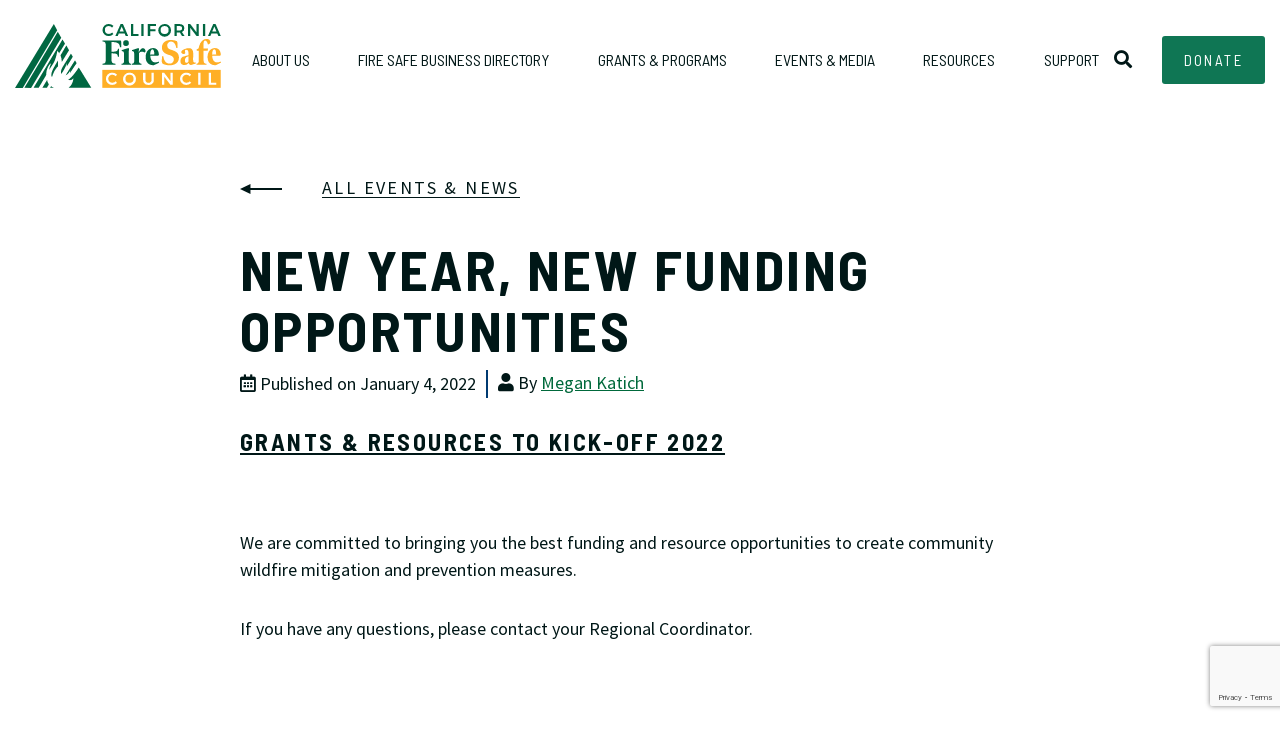

--- FILE ---
content_type: text/html; charset=UTF-8
request_url: https://cafiresafecouncil.org/new-year-new-funding-opportunities/
body_size: 32247
content:
<!doctype html>
<html class="no-js" lang="en-US" >
	<head>
		<meta charset="UTF-8" />
<script type="text/javascript">
/* <![CDATA[ */
var gform;gform||(document.addEventListener("gform_main_scripts_loaded",function(){gform.scriptsLoaded=!0}),document.addEventListener("gform/theme/scripts_loaded",function(){gform.themeScriptsLoaded=!0}),window.addEventListener("DOMContentLoaded",function(){gform.domLoaded=!0}),gform={domLoaded:!1,scriptsLoaded:!1,themeScriptsLoaded:!1,isFormEditor:()=>"function"==typeof InitializeEditor,callIfLoaded:function(o){return!(!gform.domLoaded||!gform.scriptsLoaded||!gform.themeScriptsLoaded&&!gform.isFormEditor()||(gform.isFormEditor()&&console.warn("The use of gform.initializeOnLoaded() is deprecated in the form editor context and will be removed in Gravity Forms 3.1."),o(),0))},initializeOnLoaded:function(o){gform.callIfLoaded(o)||(document.addEventListener("gform_main_scripts_loaded",()=>{gform.scriptsLoaded=!0,gform.callIfLoaded(o)}),document.addEventListener("gform/theme/scripts_loaded",()=>{gform.themeScriptsLoaded=!0,gform.callIfLoaded(o)}),window.addEventListener("DOMContentLoaded",()=>{gform.domLoaded=!0,gform.callIfLoaded(o)}))},hooks:{action:{},filter:{}},addAction:function(o,r,e,t){gform.addHook("action",o,r,e,t)},addFilter:function(o,r,e,t){gform.addHook("filter",o,r,e,t)},doAction:function(o){gform.doHook("action",o,arguments)},applyFilters:function(o){return gform.doHook("filter",o,arguments)},removeAction:function(o,r){gform.removeHook("action",o,r)},removeFilter:function(o,r,e){gform.removeHook("filter",o,r,e)},addHook:function(o,r,e,t,n){null==gform.hooks[o][r]&&(gform.hooks[o][r]=[]);var d=gform.hooks[o][r];null==n&&(n=r+"_"+d.length),gform.hooks[o][r].push({tag:n,callable:e,priority:t=null==t?10:t})},doHook:function(r,o,e){var t;if(e=Array.prototype.slice.call(e,1),null!=gform.hooks[r][o]&&((o=gform.hooks[r][o]).sort(function(o,r){return o.priority-r.priority}),o.forEach(function(o){"function"!=typeof(t=o.callable)&&(t=window[t]),"action"==r?t.apply(null,e):e[0]=t.apply(null,e)})),"filter"==r)return e[0]},removeHook:function(o,r,t,n){var e;null!=gform.hooks[o][r]&&(e=(e=gform.hooks[o][r]).filter(function(o,r,e){return!!(null!=n&&n!=o.tag||null!=t&&t!=o.priority)}),gform.hooks[o][r]=e)}});
/* ]]> */
</script>

		<meta name="viewport" content="width=device-width, initial-scale=1.0" />
				<meta name="theme-color" content="#ffaf26">
				<!-- <script src="https://use.fontawesome.com/7bd6344e68.js"></script> -->
		<link rel="stylesheet" href="https://pro.fontawesome.com/releases/v5.3.1/css/all.css" integrity="sha384-9ralMzdK1QYsk4yBY680hmsb4/hJ98xK3w0TIaJ3ll4POWpWUYaA2bRjGGujGT8w" crossorigin="anonymous">
		<meta name='robots' content='index, follow, max-image-preview:large, max-snippet:-1, max-video-preview:-1' />
	<style>img:is([sizes="auto" i], [sizes^="auto," i]) { contain-intrinsic-size: 3000px 1500px }</style>
	
	<!-- This site is optimized with the Yoast SEO plugin v26.6 - https://yoast.com/wordpress/plugins/seo/ -->
	<title>New Year, New Funding Opportunities - California Fire Safe Council</title>
	<link rel="canonical" href="https://cafiresafecouncil.org/new-year-new-funding-opportunities/" />
	<meta property="og:locale" content="en_US" />
	<meta property="og:type" content="article" />
	<meta property="og:title" content="New Year, New Funding Opportunities - California Fire Safe Council" />
	<meta property="og:description" content="Grants &amp; Resources to Kick-off 2022 &nbsp; We are committed to bringing you the best funding and resource opportunities to create community wildfire mitigation [&hellip;]" />
	<meta property="og:url" content="https://cafiresafecouncil.org/new-year-new-funding-opportunities/" />
	<meta property="og:site_name" content="California Fire Safe Council" />
	<meta property="article:publisher" content="https://www.facebook.com/cafiresafecouncil/" />
	<meta property="article:published_time" content="2022-01-04T18:44:05+00:00" />
	<meta property="article:modified_time" content="2022-01-04T19:51:53+00:00" />
	<meta property="og:image" content="https://s42264.pcdn.co/wp-content/uploads/2025/12/logo-for-sharing.jpg" />
	<meta property="og:image:width" content="934" />
	<meta property="og:image:height" content="1307" />
	<meta property="og:image:type" content="image/jpeg" />
	<meta name="author" content="Megan Katich" />
	<meta name="twitter:card" content="summary_large_image" />
	<meta name="twitter:label1" content="Written by" />
	<meta name="twitter:data1" content="Megan Katich" />
	<meta name="twitter:label2" content="Est. reading time" />
	<meta name="twitter:data2" content="3 minutes" />
	<script type="application/ld+json" class="yoast-schema-graph">{"@context":"https://schema.org","@graph":[{"@type":"Article","@id":"https://cafiresafecouncil.org/new-year-new-funding-opportunities/#article","isPartOf":{"@id":"https://cafiresafecouncil.org/new-year-new-funding-opportunities/"},"author":{"name":"Megan Katich","@id":"https://cafiresafecouncil.org/#/schema/person/21f001b2566491d199f13e5dbd9edf1a"},"headline":"New Year, New Funding Opportunities","datePublished":"2022-01-04T18:44:05+00:00","dateModified":"2022-01-04T19:51:53+00:00","mainEntityOfPage":{"@id":"https://cafiresafecouncil.org/new-year-new-funding-opportunities/"},"wordCount":572,"publisher":{"@id":"https://cafiresafecouncil.org/#organization"},"articleSection":["Blog"],"inLanguage":"en-US"},{"@type":"WebPage","@id":"https://cafiresafecouncil.org/new-year-new-funding-opportunities/","url":"https://cafiresafecouncil.org/new-year-new-funding-opportunities/","name":"New Year, New Funding Opportunities - California Fire Safe Council","isPartOf":{"@id":"https://cafiresafecouncil.org/#website"},"datePublished":"2022-01-04T18:44:05+00:00","dateModified":"2022-01-04T19:51:53+00:00","breadcrumb":{"@id":"https://cafiresafecouncil.org/new-year-new-funding-opportunities/#breadcrumb"},"inLanguage":"en-US","potentialAction":[{"@type":"ReadAction","target":["https://cafiresafecouncil.org/new-year-new-funding-opportunities/"]}]},{"@type":"BreadcrumbList","@id":"https://cafiresafecouncil.org/new-year-new-funding-opportunities/#breadcrumb","itemListElement":[{"@type":"ListItem","position":1,"name":"Home","item":"https://cafiresafecouncil.org/"},{"@type":"ListItem","position":2,"name":"Local &#038; Statewide Events","item":"https://cafiresafecouncil.org/media-center/local-and-statewide-events/"},{"@type":"ListItem","position":3,"name":"New Year, New Funding Opportunities"}]},{"@type":"WebSite","@id":"https://cafiresafecouncil.org/#website","url":"https://cafiresafecouncil.org/","name":"California Fire Safe Council","description":"A community resource for fire safety","publisher":{"@id":"https://cafiresafecouncil.org/#organization"},"alternateName":"CFSC","potentialAction":[{"@type":"SearchAction","target":{"@type":"EntryPoint","urlTemplate":"https://cafiresafecouncil.org/?s={search_term_string}"},"query-input":{"@type":"PropertyValueSpecification","valueRequired":true,"valueName":"search_term_string"}}],"inLanguage":"en-US"},{"@type":"Organization","@id":"https://cafiresafecouncil.org/#organization","name":"California Fire Safe Council","url":"https://cafiresafecouncil.org/","logo":{"@type":"ImageObject","inLanguage":"en-US","@id":"https://cafiresafecouncil.org/#/schema/logo/image/","url":"https://s42264.pcdn.co/wp-content/uploads/2019/05/logo.svg","contentUrl":"https://s42264.pcdn.co/wp-content/uploads/2019/05/logo.svg","caption":"California Fire Safe Council"},"image":{"@id":"https://cafiresafecouncil.org/#/schema/logo/image/"},"sameAs":["https://www.facebook.com/cafiresafecouncil/"]},{"@type":"Person","@id":"https://cafiresafecouncil.org/#/schema/person/21f001b2566491d199f13e5dbd9edf1a","name":"Megan Katich","image":{"@type":"ImageObject","inLanguage":"en-US","@id":"https://cafiresafecouncil.org/#/schema/person/image/","url":"https://secure.gravatar.com/avatar/5d5fcc07bd31b795a24a5a0225d973249c3e8c77acbd9db117d73913cb18081f?s=96&d=mm&r=g","contentUrl":"https://secure.gravatar.com/avatar/5d5fcc07bd31b795a24a5a0225d973249c3e8c77acbd9db117d73913cb18081f?s=96&d=mm&r=g","caption":"Megan Katich"},"url":"https://cafiresafecouncil.org/author/megan-katich/"}]}</script>
	<!-- / Yoast SEO plugin. -->


<link rel='dns-prefetch' href='//cdnjs.cloudflare.com' />
<link rel="alternate" type="text/calendar" title="California Fire Safe Council &raquo; iCal Feed" href="https://cafiresafecouncil.org/events/?ical=1" />
<link rel='stylesheet' id='tribe-events-pro-mini-calendar-block-styles-css' href='https://s42264.pcdn.co/wp-content/plugins/events-calendar-pro/build/css/tribe-events-pro-mini-calendar-block.css?ver=7.7.11' type='text/css' media='all' />
<link rel='stylesheet' id='wp-block-library-css' href='https://s42264.pcdn.co/wp-includes/css/dist/block-library/style.min.css?ver=6.8.3' type='text/css' media='all' />
<style id='classic-theme-styles-inline-css' type='text/css'>
/*! This file is auto-generated */
.wp-block-button__link{color:#fff;background-color:#32373c;border-radius:9999px;box-shadow:none;text-decoration:none;padding:calc(.667em + 2px) calc(1.333em + 2px);font-size:1.125em}.wp-block-file__button{background:#32373c;color:#fff;text-decoration:none}
</style>
<style id='global-styles-inline-css' type='text/css'>
:root{--wp--preset--aspect-ratio--square: 1;--wp--preset--aspect-ratio--4-3: 4/3;--wp--preset--aspect-ratio--3-4: 3/4;--wp--preset--aspect-ratio--3-2: 3/2;--wp--preset--aspect-ratio--2-3: 2/3;--wp--preset--aspect-ratio--16-9: 16/9;--wp--preset--aspect-ratio--9-16: 9/16;--wp--preset--color--black: #000000;--wp--preset--color--cyan-bluish-gray: #abb8c3;--wp--preset--color--white: #ffffff;--wp--preset--color--pale-pink: #f78da7;--wp--preset--color--vivid-red: #cf2e2e;--wp--preset--color--luminous-vivid-orange: #ff6900;--wp--preset--color--luminous-vivid-amber: #fcb900;--wp--preset--color--light-green-cyan: #7bdcb5;--wp--preset--color--vivid-green-cyan: #00d084;--wp--preset--color--pale-cyan-blue: #8ed1fc;--wp--preset--color--vivid-cyan-blue: #0693e3;--wp--preset--color--vivid-purple: #9b51e0;--wp--preset--gradient--vivid-cyan-blue-to-vivid-purple: linear-gradient(135deg,rgba(6,147,227,1) 0%,rgb(155,81,224) 100%);--wp--preset--gradient--light-green-cyan-to-vivid-green-cyan: linear-gradient(135deg,rgb(122,220,180) 0%,rgb(0,208,130) 100%);--wp--preset--gradient--luminous-vivid-amber-to-luminous-vivid-orange: linear-gradient(135deg,rgba(252,185,0,1) 0%,rgba(255,105,0,1) 100%);--wp--preset--gradient--luminous-vivid-orange-to-vivid-red: linear-gradient(135deg,rgba(255,105,0,1) 0%,rgb(207,46,46) 100%);--wp--preset--gradient--very-light-gray-to-cyan-bluish-gray: linear-gradient(135deg,rgb(238,238,238) 0%,rgb(169,184,195) 100%);--wp--preset--gradient--cool-to-warm-spectrum: linear-gradient(135deg,rgb(74,234,220) 0%,rgb(151,120,209) 20%,rgb(207,42,186) 40%,rgb(238,44,130) 60%,rgb(251,105,98) 80%,rgb(254,248,76) 100%);--wp--preset--gradient--blush-light-purple: linear-gradient(135deg,rgb(255,206,236) 0%,rgb(152,150,240) 100%);--wp--preset--gradient--blush-bordeaux: linear-gradient(135deg,rgb(254,205,165) 0%,rgb(254,45,45) 50%,rgb(107,0,62) 100%);--wp--preset--gradient--luminous-dusk: linear-gradient(135deg,rgb(255,203,112) 0%,rgb(199,81,192) 50%,rgb(65,88,208) 100%);--wp--preset--gradient--pale-ocean: linear-gradient(135deg,rgb(255,245,203) 0%,rgb(182,227,212) 50%,rgb(51,167,181) 100%);--wp--preset--gradient--electric-grass: linear-gradient(135deg,rgb(202,248,128) 0%,rgb(113,206,126) 100%);--wp--preset--gradient--midnight: linear-gradient(135deg,rgb(2,3,129) 0%,rgb(40,116,252) 100%);--wp--preset--font-size--small: 13px;--wp--preset--font-size--medium: 20px;--wp--preset--font-size--large: 36px;--wp--preset--font-size--x-large: 42px;--wp--preset--spacing--20: 0.44rem;--wp--preset--spacing--30: 0.67rem;--wp--preset--spacing--40: 1rem;--wp--preset--spacing--50: 1.5rem;--wp--preset--spacing--60: 2.25rem;--wp--preset--spacing--70: 3.38rem;--wp--preset--spacing--80: 5.06rem;--wp--preset--shadow--natural: 6px 6px 9px rgba(0, 0, 0, 0.2);--wp--preset--shadow--deep: 12px 12px 50px rgba(0, 0, 0, 0.4);--wp--preset--shadow--sharp: 6px 6px 0px rgba(0, 0, 0, 0.2);--wp--preset--shadow--outlined: 6px 6px 0px -3px rgba(255, 255, 255, 1), 6px 6px rgba(0, 0, 0, 1);--wp--preset--shadow--crisp: 6px 6px 0px rgba(0, 0, 0, 1);}:where(.is-layout-flex){gap: 0.5em;}:where(.is-layout-grid){gap: 0.5em;}body .is-layout-flex{display: flex;}.is-layout-flex{flex-wrap: wrap;align-items: center;}.is-layout-flex > :is(*, div){margin: 0;}body .is-layout-grid{display: grid;}.is-layout-grid > :is(*, div){margin: 0;}:where(.wp-block-columns.is-layout-flex){gap: 2em;}:where(.wp-block-columns.is-layout-grid){gap: 2em;}:where(.wp-block-post-template.is-layout-flex){gap: 1.25em;}:where(.wp-block-post-template.is-layout-grid){gap: 1.25em;}.has-black-color{color: var(--wp--preset--color--black) !important;}.has-cyan-bluish-gray-color{color: var(--wp--preset--color--cyan-bluish-gray) !important;}.has-white-color{color: var(--wp--preset--color--white) !important;}.has-pale-pink-color{color: var(--wp--preset--color--pale-pink) !important;}.has-vivid-red-color{color: var(--wp--preset--color--vivid-red) !important;}.has-luminous-vivid-orange-color{color: var(--wp--preset--color--luminous-vivid-orange) !important;}.has-luminous-vivid-amber-color{color: var(--wp--preset--color--luminous-vivid-amber) !important;}.has-light-green-cyan-color{color: var(--wp--preset--color--light-green-cyan) !important;}.has-vivid-green-cyan-color{color: var(--wp--preset--color--vivid-green-cyan) !important;}.has-pale-cyan-blue-color{color: var(--wp--preset--color--pale-cyan-blue) !important;}.has-vivid-cyan-blue-color{color: var(--wp--preset--color--vivid-cyan-blue) !important;}.has-vivid-purple-color{color: var(--wp--preset--color--vivid-purple) !important;}.has-black-background-color{background-color: var(--wp--preset--color--black) !important;}.has-cyan-bluish-gray-background-color{background-color: var(--wp--preset--color--cyan-bluish-gray) !important;}.has-white-background-color{background-color: var(--wp--preset--color--white) !important;}.has-pale-pink-background-color{background-color: var(--wp--preset--color--pale-pink) !important;}.has-vivid-red-background-color{background-color: var(--wp--preset--color--vivid-red) !important;}.has-luminous-vivid-orange-background-color{background-color: var(--wp--preset--color--luminous-vivid-orange) !important;}.has-luminous-vivid-amber-background-color{background-color: var(--wp--preset--color--luminous-vivid-amber) !important;}.has-light-green-cyan-background-color{background-color: var(--wp--preset--color--light-green-cyan) !important;}.has-vivid-green-cyan-background-color{background-color: var(--wp--preset--color--vivid-green-cyan) !important;}.has-pale-cyan-blue-background-color{background-color: var(--wp--preset--color--pale-cyan-blue) !important;}.has-vivid-cyan-blue-background-color{background-color: var(--wp--preset--color--vivid-cyan-blue) !important;}.has-vivid-purple-background-color{background-color: var(--wp--preset--color--vivid-purple) !important;}.has-black-border-color{border-color: var(--wp--preset--color--black) !important;}.has-cyan-bluish-gray-border-color{border-color: var(--wp--preset--color--cyan-bluish-gray) !important;}.has-white-border-color{border-color: var(--wp--preset--color--white) !important;}.has-pale-pink-border-color{border-color: var(--wp--preset--color--pale-pink) !important;}.has-vivid-red-border-color{border-color: var(--wp--preset--color--vivid-red) !important;}.has-luminous-vivid-orange-border-color{border-color: var(--wp--preset--color--luminous-vivid-orange) !important;}.has-luminous-vivid-amber-border-color{border-color: var(--wp--preset--color--luminous-vivid-amber) !important;}.has-light-green-cyan-border-color{border-color: var(--wp--preset--color--light-green-cyan) !important;}.has-vivid-green-cyan-border-color{border-color: var(--wp--preset--color--vivid-green-cyan) !important;}.has-pale-cyan-blue-border-color{border-color: var(--wp--preset--color--pale-cyan-blue) !important;}.has-vivid-cyan-blue-border-color{border-color: var(--wp--preset--color--vivid-cyan-blue) !important;}.has-vivid-purple-border-color{border-color: var(--wp--preset--color--vivid-purple) !important;}.has-vivid-cyan-blue-to-vivid-purple-gradient-background{background: var(--wp--preset--gradient--vivid-cyan-blue-to-vivid-purple) !important;}.has-light-green-cyan-to-vivid-green-cyan-gradient-background{background: var(--wp--preset--gradient--light-green-cyan-to-vivid-green-cyan) !important;}.has-luminous-vivid-amber-to-luminous-vivid-orange-gradient-background{background: var(--wp--preset--gradient--luminous-vivid-amber-to-luminous-vivid-orange) !important;}.has-luminous-vivid-orange-to-vivid-red-gradient-background{background: var(--wp--preset--gradient--luminous-vivid-orange-to-vivid-red) !important;}.has-very-light-gray-to-cyan-bluish-gray-gradient-background{background: var(--wp--preset--gradient--very-light-gray-to-cyan-bluish-gray) !important;}.has-cool-to-warm-spectrum-gradient-background{background: var(--wp--preset--gradient--cool-to-warm-spectrum) !important;}.has-blush-light-purple-gradient-background{background: var(--wp--preset--gradient--blush-light-purple) !important;}.has-blush-bordeaux-gradient-background{background: var(--wp--preset--gradient--blush-bordeaux) !important;}.has-luminous-dusk-gradient-background{background: var(--wp--preset--gradient--luminous-dusk) !important;}.has-pale-ocean-gradient-background{background: var(--wp--preset--gradient--pale-ocean) !important;}.has-electric-grass-gradient-background{background: var(--wp--preset--gradient--electric-grass) !important;}.has-midnight-gradient-background{background: var(--wp--preset--gradient--midnight) !important;}.has-small-font-size{font-size: var(--wp--preset--font-size--small) !important;}.has-medium-font-size{font-size: var(--wp--preset--font-size--medium) !important;}.has-large-font-size{font-size: var(--wp--preset--font-size--large) !important;}.has-x-large-font-size{font-size: var(--wp--preset--font-size--x-large) !important;}
:where(.wp-block-post-template.is-layout-flex){gap: 1.25em;}:where(.wp-block-post-template.is-layout-grid){gap: 1.25em;}
:where(.wp-block-columns.is-layout-flex){gap: 2em;}:where(.wp-block-columns.is-layout-grid){gap: 2em;}
:root :where(.wp-block-pullquote){font-size: 1.5em;line-height: 1.6;}
</style>
<link rel='stylesheet' id='page-list-style-css' href='https://s42264.pcdn.co/wp-content/plugins/page-list/css/page-list.css?ver=5.9' type='text/css' media='all' />
<link rel='stylesheet' id='responsive-lightbox-swipebox-css' href='https://s42264.pcdn.co/wp-content/plugins/responsive-lightbox/assets/swipebox/swipebox.min.css?ver=1.5.2' type='text/css' media='all' />
<link rel='stylesheet' id='main-stylesheet-css' href='https://s42264.pcdn.co/wp-content/themes/allonsy2/dist/assets/css/app.css?ver=2.10.4' type='text/css' media='all' />
<link rel='stylesheet' id='dashicons-css' href='https://s42264.pcdn.co/wp-includes/css/dashicons.min.css?ver=6.8.3' type='text/css' media='all' />
<link rel='stylesheet' id='js_composer_custom_css-css' href='//s42264.pcdn.co/wp-content/uploads/js_composer/custom.css?ver=8.5' type='text/css' media='all' />
<script type="text/javascript" src="https://s42264.pcdn.co/wp-includes/js/jquery/jquery.min.js?ver=3.7.1" id="jquery-core-js"></script>
<script type="text/javascript" src="https://s42264.pcdn.co/wp-includes/js/jquery/jquery-migrate.min.js?ver=3.4.1" id="jquery-migrate-js"></script>
<script type="text/javascript" src="https://s42264.pcdn.co/wp-content/plugins/responsive-lightbox/assets/swipebox/jquery.swipebox.min.js?ver=1.5.2" id="responsive-lightbox-swipebox-js"></script>
<script src='https://s42264.pcdn.co/wp-content/plugins/the-events-calendar/common/build/js/underscore-before.js'></script>
<script type="text/javascript" src="https://s42264.pcdn.co/wp-includes/js/underscore.min.js?ver=1.13.7" id="underscore-js"></script>
<script src='https://s42264.pcdn.co/wp-content/plugins/the-events-calendar/common/build/js/underscore-after.js'></script>
<script type="text/javascript" src="https://s42264.pcdn.co/wp-content/plugins/responsive-lightbox/assets/infinitescroll/infinite-scroll.pkgd.min.js?ver=4.0.1" id="responsive-lightbox-infinite-scroll-js"></script>
<script type="text/javascript" id="responsive-lightbox-js-before">
/* <![CDATA[ */
var rlArgs = {"script":"swipebox","selector":"lightbox","customEvents":"","activeGalleries":true,"animation":true,"hideCloseButtonOnMobile":false,"removeBarsOnMobile":false,"hideBars":true,"hideBarsDelay":5000,"videoMaxWidth":1080,"useSVG":true,"loopAtEnd":false,"woocommerce_gallery":false,"ajaxurl":"https:\/\/cafiresafecouncil.org\/wp-admin\/admin-ajax.php","nonce":"90f159644c","preview":false,"postId":3769,"scriptExtension":false};
/* ]]> */
</script>
<script type="text/javascript" src="https://s42264.pcdn.co/wp-content/plugins/responsive-lightbox/js/front.js?ver=2.5.5" id="responsive-lightbox-js"></script>
<script type="text/javascript" src="//cdnjs.cloudflare.com/ajax/libs/gsap/2.0.2/TweenMax.min.js?ver=2.0.2" id="gsap-js"></script>
<script type="text/javascript" src="https://s42264.pcdn.co/wp-content/themes/allonsy2/src/assets/js/vendor/js.cookie.js?ver=2.2.1" id="jscookie-js"></script>
<script type="text/javascript" async="async" src="https://s42264.pcdn.co/wp-content/themes/allonsy2/dist/assets/js/app.js?ver=2.10.4" id="foundation-js"></script>
<script type="text/javascript" src="https://s42264.pcdn.co/wp-content/themes/allonsy2/src/assets/js/vendor/classie.js?ver=6.8.3" id="classie-js"></script>
<script type="text/javascript" src="https://s42264.pcdn.co/wp-content/themes/allonsy2/src/assets/js/vendor/slick.min.js?ver=6.8.3" id="slick-js"></script>
<script></script><link rel="https://api.w.org/" href="https://cafiresafecouncil.org/wp-json/" /><link rel="alternate" title="JSON" type="application/json" href="https://cafiresafecouncil.org/wp-json/wp/v2/posts/3769" /><link rel="alternate" title="oEmbed (JSON)" type="application/json+oembed" href="https://cafiresafecouncil.org/wp-json/oembed/1.0/embed?url=https%3A%2F%2Fcafiresafecouncil.org%2Fnew-year-new-funding-opportunities%2F" />
<link rel="alternate" title="oEmbed (XML)" type="text/xml+oembed" href="https://cafiresafecouncil.org/wp-json/oembed/1.0/embed?url=https%3A%2F%2Fcafiresafecouncil.org%2Fnew-year-new-funding-opportunities%2F&#038;format=xml" />
<meta name="tec-api-version" content="v1"><meta name="tec-api-origin" content="https://cafiresafecouncil.org"><link rel="alternate" href="https://cafiresafecouncil.org/wp-json/tribe/events/v1/" /><meta name="generator" content="Powered by WPBakery Page Builder - drag and drop page builder for WordPress."/>
<link rel="icon" href="https://s42264.pcdn.co/wp-content/uploads/2019/05/cropped-favicon-32x32.png" sizes="32x32" />
<link rel="icon" href="https://s42264.pcdn.co/wp-content/uploads/2019/05/cropped-favicon-192x192.png" sizes="192x192" />
<link rel="apple-touch-icon" href="https://s42264.pcdn.co/wp-content/uploads/2019/05/cropped-favicon-180x180.png" />
<meta name="msapplication-TileImage" content="https://s42264.pcdn.co/wp-content/uploads/2019/05/cropped-favicon-270x270.png" />
		<style type="text/css" id="wp-custom-css">
			.gform_wrapper form#gform_2 .gform_body .gfield .ginput_complex span {
  display: flex;
  flex-direction: column-reverse;
}
.gform_wrapper #gform_2  .ginput_complex label {
  padding: 0;
  margin-top: -16px;
  margin-bottom: 16px;
}

/* Pre footer newsletter signup form */
div.pre-footer-container .pre-footer {
    padding: 30px 0;
}
.pre-footer-container {
    background: #FFF !important;
}
.pre-footer-container div.gform_wrapper {
    display: flex;
    flex-wrap: nowrap;
    flex-direction: column;
}
.pre-footer-container div.gform_wrapper .gform_heading {
    order: 2;
}
.pre-footer-container .gform_wrapper form .gform_body .gfield .ginput_container input, 
.pre-footer-container .gform_wrapper form .gform_body .gfield .ginput_container select, 
.pre-footer-container .gform_wrapper form .gform_body .gfield .ginput_container textarea {
    margin-bottom: 10px !important;
}
.pre-footer-container .gform_wrapper .gform_body .gfield.floatLabel label {
    top: 12px;
	  color: #000 !important;
  	text-shadow: none !important;
}
.pre-footer-container .gform_wrapper .gform_body .gfield.floatLabel label[data-attr=active] {
	top: -23px !important;
}
.pre-footer-container .gform-footer.gform_footer.top_label {
    margin-top: 0;
    padding-top: 0;
}
.pre-footer-container .gfield_error label.gfield_label.gform-field-label {
    position: relative;
    top: unset;
    left: unset;
    margin-top: -10px;
    margin-bottom: 10px;
}
@media only screen and (max-width: 767px) {
    ul.social-media-wrapper + a {
        display: block;
        width: 100%;
        text-align: center;
    }
}

/* End Prefooter newsletter signup form */


body.page-id-6441 .main-wrap.full-width {
  margin-top: 0;
}

/* Vendor List Form Styles */

header#masthead .top-bar-social ul.social-media-wrapper li.custom-button a {
	 background: #0f7654  !important;
   color: #white!important;
}

.max-width-ten-twentyfour {
	width: 100%;
	max-width: 1024px;
	margin-left: auto;
	margin-right: auto;
}
.large-section-heading > h3 {
    font-size: 32px !important;
}
.med-section-heading > h3 {
    font-size: 22px !important;
}
span.gfield_required.gfield_required_asterisk {
    font-size: 22px !important;
    line-height: 1;
    color: black;
}
.gform_wrapper form .gform_body .gfield .ginput_complex .ginput_full input+label, 
.gform_wrapper form .gform_body .gfield .ginput_complex .ginput_full select+label, 
.gform_wrapper form .gform_body .gfield .ginput_complex .ginput_full textarea+label, 
.gform_wrapper form .gform_body .gfield .ginput_complex .ginput_left input+label, 
.gform_wrapper form .gform_body .gfield .ginput_complex .ginput_left select+label, 
.gform_wrapper form .gform_body .gfield .ginput_complex .ginput_left textarea+label, 
.gform_wrapper form .gform_body .gfield .ginput_complex .ginput_right input+label, 
.gform_wrapper form .gform_body .gfield .ginput_complex .ginput_right select+label, 
.gform_wrapper form .gform_body .gfield .ginput_complex .ginput_right textarea+label, 
.gform_wrapper form .gform_body .gfield .ginput_complex .name_first input+label, 
.gform_wrapper form .gform_body .gfield .ginput_complex .name_first select+label, 
.gform_wrapper form .gform_body .gfield .ginput_complex .name_first textarea+label, 
.gform_wrapper form .gform_body .gfield .ginput_complex .name_last input+label, 
.gform_wrapper form .gform_body .gfield .ginput_complex .name_last select+label, 
.gform_wrapper form .gform_body .gfield .ginput_complex .name_last textarea+label {
    top: 100%;
    transform: translateY(-100%);
}

.gform_wrapper form .gform_body .gfield .ginput_complex.ginput_container_address {
    margin-top: 16px;
    padding: 0 16px 8px 0 !important;
}
fieldset.gfield--type-address legend.gfield_label_before_complex {
    background: #F1F3F5;
    width: 100%;
    padding: 10px 16px 0 !important;
}
.gform_wrapper form .gform_body .gfield .ginput_complex.ginput_container_address .ginput_full input+label, 
.gform_wrapper form .gform_body .gfield .ginput_complex.ginput_container_address .ginput_full select+label, 
.gform_wrapper form .gform_body .gfield .ginput_complex.ginput_container_address .ginput_left input+label, 
.gform_wrapper form .gform_body .gfield .ginput_complex.ginput_container_address .ginput_left select+label, 
.gform_wrapper form .gform_body .gfield .ginput_complex.ginput_container_address .ginput_right input+label, 
.gform_wrapper form .gform_body .gfield .ginput_complex.ginput_container_address .ginput_right select+label {
    top: calc(100% - 8px);
}
div:not(.floatLabel) .gfield_label.gform-field-label {
    font-size: 22px;
    font-family: "Barlow Semi Condensed",Arial,Helvetica,sans-serif;
    font-weight: 500;
    color: #000 !important;
    letter-spacing: .03em;
    margin-bottom: 0;
}

.gform_wrapper.gravity-theme .field_description_above .gfield_description {
    padding-top: 0;
}
.gfield--type-fileupload {
    padding: 16px;
    background: #F1F3F5; 
	  margin-bottom: 24px;
}

.gform_wrapper form .gform_body .gfield.gfield--type-address {
    margin-top: 10px;
}
.gform_wrapper.gravity-theme .gform_page_footer input {
	background: #ffaf26;
	color: black;
	font-weight: 600;
	text-transform: uppercase;	
	padding: 16px 32px;
	border-radius: 4px;
}
.gform_wrapper.gravity-theme .gform_page_footer input:hover,
.gform_wrapper.gravity-theme .gform_page_footer input:focus {
	background: #000;
	color: #FFF;
}
.gfield_radio .gchoice {
    display: flex;
}
.gform_wrapper.gravity-theme .gfield_radio .gchoice input.gfield-choice-input {
    margin: 0 !important;
    display: block;
}
.gform_wrapper.gravity-theme .gf_progressbar_percentage {
    background-color: #ffaf26 !important;
}
.gfield_radio .gchoice,
.gfield_checkbox .gchoice {
    display: flex;
}
.gform_wrapper.gravity-theme .gfield_radio .gchoice input.gfield-choice-input,
.gform_wrapper.gravity-theme .gfield_checkbox .gchoice input.gfield-choice-input {
    margin: 0 !important;
    display: block;
}
.gform_wrapper.gravity-theme .gf_progressbar_percentage {
    background-color: #ffaf26 !important;
}
.gform_wrapper.gravity-theme .gform_previous_button.button, 
.gform_wrapper.gravity-theme .gform_save_link.button {
    border: 1px solid #000;
    color: black;
}
.gform_wrapper.gravity-theme .gform_previous_button.button:hover, 
.gform_wrapper.gravity-theme .gform_save_link.button:hover,
.gform_wrapper.gravity-theme .gform_previous_button.button:focus, 
.gform_wrapper.gravity-theme .gform_save_link.button:focus {
    background: #000;
    color: #FFF;
}
textarea + .charleft {
    margin-top: -24px;
}
.gform_wrapper.gravity-theme .gfield_list_icons {
    width: 64px;
    max-height: 64px;
    margin-left: 10px;
}
.gform_wrapper.gravity-theme .gfield_list_icons button {
    width: 60px;
    background-position: top;
    background-size: 30px;
    height: 30px;
		cursor: pointer;
}
.gfield_list.gfield_list_container {
    background: #F1F3F5;
    padding: 16px;
}
.gform_wrapper.gravity-theme .gform_validation_errors>h2 {
    font-size: 20px !important;
    font-weight: 700;
}

.gform_wrapper.gravity-theme .field_description_above .gfield_description.validation_message {
    padding: 10px;
    font-weight: 700;
    margin-top: 0;
    margin-bottom: 20px;
}

.gform_wrapper.gravity-theme .gfield_list.gfield_list_container .gfield_header_item {
    font-weight: 700;
}

@media only screen and (min-width: 641px) {
    .gform_wrapper form .gform_body {
			width: unset;
    }
}
@media (max-width: 640px) {
    .gform_wrapper.gravity-theme .gfield_list_icons {
        padding: 0;
        background: none;
        margin-bottom: 0px;
    }
}

/* End Vendor List Form Styles */

header#masthead #header-inner nav.site-navigation.top-bar .top-bar-right ul.desktop-menu>li>a {
	letter-spacing: 0;
}

.our-partners-logos img {
	display: inline-block;
	padding: 0 2vw;
	max-height: 150px;
	min-height: 80px;
	height: 20vw;
	width: auto;
}

.ccg-logo img.custom-logo {
	max-width: 120px !important;
}
.bs-row-padding-large {
	padding-top: 3.125vw !important;
	padding-bottom: 3.125vw !important;
}
.bs-row-padding-top-large {
	padding-top: 3.125vw !important;
}
.bs-row-padding-bottom-large {
	padding-bottom: 3.125vw !important;
}
@media only screen and (min-width: 2300px) {
	.bs-row-padding-large {
		padding-top: 70px !important;
		padding-bottom: 70px !important;
	}
	.bs-row-padding-top-large {
		padding-top: 70px !important;
	}
	.bs-row-padding-bottom-large {
		padding-bottom: 70px !important;
	}
}
@media only screen and (max-width: 1200px) {
	.bs-row-padding-large {
		padding-top: 30px !important;
		padding-bottom: 30px !important;
	}
	.bs-row-padding-top-large {
		padding-top: 30px !important;
	}
	.bs-row-padding-bottom-large {
		padding-bottom: 30px !important;
	}
}
.wpb_single_image * {
  width: 100%;
}
.bs-two-green-boxes .vc_col-sm-2\/5 {
	width: calc(50% - 3.125vw) !important;
}
.bs-two-green-boxes .vc_col-sm-1\/5 {
	min-height: 30px;
	width: 6.25vw !important;
}
span.green-text {
	color: #00693b !important;
	font-weight: 700;
}
.h2 {
	text-transform: none !important;
}

@media only screen and (max-width: 800px) {
	.bs-two-green-boxes .vc_col-sm-1\/5, .bs-two-green-boxes .vc_col-sm-2\/5 {
		width: 100% !important;
	}
}
.ccg-newsletter-signup .gform_wrapper form {
  display: flex;flex-wrap: wrap;
	padding: 0 16px;
}
.ccg-newsletter-signup .gform_wrapper form .gform_body ul.gform_fields li.gfield,
.ccg-newsletter-signup .gform_wrapper form .gform_body li.gfield input:not([type=radio]):not([type=checkbox]):not([type=submit]):not([type=image]):not([type=file]),
.ccg-newsletter-signup .gform_wrapper form .gform_body li.gfield select,
.ccg-newsletter-signup .gform_wrapper form .gform_body li.gfield textarea {
  margin-bottom: 0 !important;
}
.ccg-newsletter-signup .gform_wrapper form .gform_body {
  width: 70%;
}
.ccg-newsletter-signup .gform_wrapper form .gform_footer {
  margin-top: 0;
  width: 30%;
}
.ccg-newsletter-signup .gform_wrapper form .gform_footer input[type=submit] {
  padding-left: 16px;
  padding-right: 16px;
  width: 100%;
}
.bs-watermark-row > div[class*=sm-4] > div {
  background-size: 200% !important;
}
.page-id-6441 #footer-container {
	margin-top: 0 !important;
}
.page-id-6441 #footer-container .footer-container {
		border-top: 0 !important;
}
.ccg-two-col-text-image img {
  padding-left: 3.125vw;
}
@media only screen and (max-width: 767px) {
  .ccg-two-col-text-image img {
    padding-left: 16px;
    padding-right: 16px;
  }
} 
/*
@media only screen and (max-width: 640px) {
  .page-id-6441 .site-title-bar.title-bar {
    display: none;
  }
  .page-id-6441 .desktop-menu, body.page-id-6441 .site-navigation .top-bar-left,
  body.page-id-6441 nav.site-navigation {
    display: block !important;
  }
  
  .page-id-6441 header#masthead.header-option-one .logo-wrapper.hide-for-small-only {
    display: block !important;
  }
  .page-id-6441 header#masthead.header-option-one .top-bar {
    display: flex !important;
    flex-wrap: nowrap !important;
    flex-direction: row !important;
  }
  .page-id-6441 header#masthead.header-option-one .top-bar .top-bar-left,
  .page-id-6441 header#masthead.header-option-one .top-bar .top-bar-right{
    width: 50%;
    min-width: 0 !important;
    max-width: 50% !important; 
		justify-content: unset !important;
		align-items: flex-end;
  }
  .page-id-6441 header#masthead #header-inner nav.site-navigation.top-bar .top-bar-left .site-desktop-title.top-bar-title .logo-wrapper.hide-for-small-only a.custom-logo-link img {
    margin: 16px 0 0 16px
  }
	header#masthead #header-inner nav.site-navigation.top-bar .top-bar-right .top-bar-social {
	margin: 0 16px 0 0 !important;	
	}
}
*/
@media only screen and (max-width: 640px) {
	#ccg-map {
		height: auto !important;
		min-height: 800px !important;
		
	}
}
nav.off-canvas ul.social-media-wrapper li:not(.custom-button) {
    margin: 0 .3125rem .5rem;
}
button.menu-icon span.menu-icon-bar {
	margin-bottom: 4px;
}
button.menu-icon.active span.menu-icon-bar {
	margin-bottom: 1px;
}
ul.tabs {
	background: #ffaf26;
	margin: 0;
	list-style: none !important;
}
ul.tabs li a {
	background: none !important;
	border: 0 !important;
	padding-left: 0 !important;;
	color: #000 !important;
	opacity: .65;
	font-weight: 100 !important;
}
ul.tabs li.is-active > a {
	opacity: 1;
	font-weight: 700 !important;
	border: 0  !important;
}
ul.accordion.staff-accordion, .tabs-panel {
  background: #ffaf26;
  border: 0;
  margin: 0 -2.5rem;
}
ul.accordion.staff-accordion .accordion-content, .tabs-panel {
  background: #ffaf26;
  border: 0;
  padding: 0 2.5rem;
}
ul.accordion.staff-accordion > li {
	margin-bottom: 0;
}
ul.accordion.staff-accordion > li:last-child:not(.is-active)>.accordion-title {
	border: 0 !important;
}
ul.accordion.staff-accordion li a {
  border: 0;
  color: #000;
  font-size: 16px;
	font-weight: 700;
  padding: 8px 2.5rem;
}
ul.accordion.staff-accordion li a:before {
	right: 2.5rem;
}
ul.accordion.staff-accordion li.english-accordion-item > a.accordion-title {
	/* display: none; */
}
ul.accordion.staff-accordion > li:only-child > a.accordion-title {
	display: none;
}
ul.accordion.staff-accordion li.accordion-item .accordion-content {
	margin-top: 8px;
}
ul.accordion.staff-accordion li.accordion-item .accordion-content ul {
	list-style: none;
	margin: 0;
}
ul.accordion.staff-accordion li.accordion-item .accordion-content ul li {
	font-weight: 700;
}
section.staff-photo {
  aspect-ratio: 1/1;
  object-fit: cover;
}
section.staff-photo img.staff-thumbnail {
  object-fit: cover;
  height: 100%;
  width: 100%;
}


span.keep-together {
  color: inherit  !important;
  font-size: inherit !important;
  line-height: inherit !important;
  font-family: inherit !important;
}
ul.rsaquo-list,
ul.green-checkmarks {
  list-style: none !important;
  margin-left: 0;
}
ul.rsaquo-list li,
ul.green-checkmarks li {
  font-weight: 600;
  padding-left: 30px;
  position: relative;
}
ul.rsaquo-list li:before,
ul.green-checkmarks li:before {
  content: '\f00c';
  color: #00693b;
  font-family: 'fontawesome';
  font-weight: 400 !important;
  left: 0;
  position: absolute;
}
ul.rsaquo-list li {
	padding-left: 16px;
}
ul.rsaquo-list li:before {
	content: '\f054';
	font-size: 13px;
	top: 3px;
}

header#masthead.header-option-one .top-bar .top-bar-right .desktop-menu {
  flex-wrap: nowrap;
}

header#masthead .desktop-menu.menu>li>a {
  padding: 0 !important;
}

.bs-btn.bs-btn-green {
  background: #00693b;
  color: #FFF !important
}
.bs-btn.bs-btn-green:focus,.bs-btn.bs-btn-green:hover {
  background: #000 !important;
  color: #fff !important
}
a.bs-btn.bs-btn-green[href*='.pdf']:after {
  content: '(pdf)';
	margin-left: 15px;
}

a.bs-btn.bs-btn-green[href*='.doc']:after {
  content: '(doc)';
	margin-left: 15px;
}
a.bs-btn.bs-btn-green[href*='.ppt']:after {
  content: '(ppt)';
	margin-left: 15px;
}
div[class*='tribe-events-category-'] .tribe-events-month-event-title {
  position: relative;
  padding: 5px 0 5px 20px !important;
  font-size: 18px !important;
	letter-spacing: 0;
}
.max-width-nine-nintytwo {
  max-width: 992px;
  width: 100%;
  margin-left: auto;
  margin-right: auto;
}
div[class*='tribe-events-category-'] .tribe-events-month-event-title:before {
  content:'';
  display: block;
  width: 15px;
  height: 15px;
  position: absolute;
  left: 0px;
  top: 10px;
  background: black;
  border-radius: 100%;
}
.tribe-events-category-partner-events .tribe-events-month-event-title:before {
	background: #ffaf26 !important;
}
.tribe-events-category-cfsc-events .tribe-events-month-event-title:before {
	background: #912713 !important;
}
.tribe-events-category-regional-meetings .tribe-events-month-event-title:before {
	background: #001718 !important;
}
.tribe-events-category-regional-workshops .tribe-events-month-event-title:before {
	background: #00693b !important;
}
.tribe-events-category-local-fsc-events .tribe-events-month-event-title:before {
	background: #adb5bd !important;
}
.tribe-events-shortcode .tribe-events-month table .type-tribe_events {
  margin: 0;
}
.recurring-info-tooltip, .tribe-events-calendar .tribe-events-tooltip, .tribe-events-shortcode.view-week .tribe-events-tooltip, .tribe-events-week .tribe-events-tooltip {
  padding: 15px;
}
aside.sidebar .tribe-mini-calendar-event .list-info h2 {
  font-size: 18px !important;
}
aside.sidebar .tribe-mini-calendar-event .list-date {
  background: #00693b;
}
aside.sidebar .tribe-mini-calendar-event .list-date .list-daynumber {
  color: white !important;
}
aside.sidebar .tribe-events-duration, aside.sidebar .tribe-events-location {
  font-size: 16px;
}
aside.sidebar .tribe-events-adv-list-widget .type-tribe_events .tribe-mini-calendar-event {
  margin-bottom: 24px;
  padding-bottom: 24px;
}
.home .tribe-events-c-subscribe-dropdown__container {
  display: none !important;
}

body.single-tribe_events #tribe-events-content .tribe_events.type-tribe_events .tribe-events-single-section {
  background: none;
}
.tribe-events .tribe-events-l-container {
  width: 100% !important;
  max-width: 100% !important;
  padding-left: 0 !important;
  padding-right: 0 !important;
  border-color: #ab8c2d;
  padding-top: 0 !important;
}
.tribe-events .tribe-events-calendar-month__body,
.tribe-events .tribe-events-calendar-month__day,
.tribe-events .tribe-events-calendar-month__week {
  border-color: #ab8c2d !important;
}
.tribe-events .tribe-events-calendar-month__day-date {
  background: #dfb739;
  padding: 0px 10px 6px !important;
}
.tribe-events .tribe-events-calendar-month__header-column h3 {
  margin: 0 !important;
  padding-bottom: 0 !important;
  text-align: center !important;
}
.tribe-filter-bar .tribe-filter-bar-c-pill--button .tribe-filter-bar-c-pill__pill {
  border-radius: .1875rem;
  font-weight: 100;
  letter-spacing: .0875rem;
}
.tribe-filter-bar .tribe-filter-bar-c-pill--button .tribe-filter-bar-c-pill__pill span {
  font-size: 16px !important;
}
.tribe-filter-bar .tribe-filter-bar-c-pill--button .tribe-filter-bar-c-pill__pill[aria-expanded=true] {
  background: #00693b !important;
  border-color: #00693b !important;
}
.tribe-filter-bar .tribe-filter-bar-c-pill--button .tribe-filter-bar-c-pill__pill[aria-expanded=true] span {
  color: white !important;
}
.tribe-filter-bar--horizontal.tribe-filter-bar {
  margin-bottom: 0 !important;
}
.tribe-common--breakpoint-medium .tribe-filter-bar--horizontal.tribe-filter-bar .tribe-filter-bar__filters-container {
  position: relative;
}
div[id*="filterbar_category-container-"] {
  display: block !important; 
  opacity: 1 !important;
  visibility: visible !important;
  top: 0;
  position: relative !important;
  transform: none !important;
  width: 100% !important;
}

button[id*="filterbar_category-pill-toggle-"] {
  display: none !important;
}
.tribe-filter-bar__filters-container {
  width: 100% !important;
  border: 0 !important;
}
.tribe-filter-bar__filters-container .tribe-filter-bar__filters {
  width: 100% !important;
  max-width: 100% !important;
}
.tribe-filter-bar__filters-container .tribe-filter-bar__filters > div {
  width: 100% !important;
}

.tribe-filter-bar-c-filter__toggle-wrapper {
  display: none;
}
fieldset.tribe-filter-bar-c-filter__filters-fieldset legend {
  display: none;
}
fieldset.tribe-filter-bar-c-filter__filters-fieldset button.tribe-filter-bar-c-filter__filters-close {
  display: none !important;
}
ul[id*="filterbar_category-results"] {
  display: flex;
  justify-content: flex-start;
}
.tribe-filter-bar-c-filter__container {
  border: 0 !important;
  box-shadow: none !important;
	padding-left: 0 !important;
	padding-right: 0  !important;
	position: relative !important;
}
.tribe-filter-bar .tribe-filter-bar__filters-container {
  position: relative !important;
}
span.select2-selection--single {
  border-radius: 32px !important;
  background: #00693b !important;;
}
span.select2-selection--single span.select2-selection__rendered {
  
}
span.select2-selection--single span.select2-selection__rendered span {
  color: white !important;
}
ul[id*="filterbar_category-results"] {
  padding-bottom: 0 !important;
}
ul[id*="filterbar_category-results"] li {
  border: 1px solid green;
  border-radius: .1875rem;
  padding: 10px 15px !important;
  margin-bottom: 0 !important;
  margin-left: 15px;
	background: #FFF !important;
	color: #000 !important;
}
ul[id*="filterbar_category-results"] li:first-child {
  margin-left: 0;
}
/* ul[id*="filterbar_category-results"] li.select2-results__option--highlighted {
	background: #00693b !important;
	color: #FFF !important;
} */
span.tribe-events-widget-events-list__event-date-tag-month, span.tribe-events-widget-events-list__event-date-tag-daynum {
  text-align: left;
  font-size: 20px;
}
h3.tribe-events-calendar-month__multiday-event-hidden-title.tribe-common-h8 {
  font-size: 16px;
}

.tribe-events .tribe-events-calendar-month__multiday-event-bar-title {
  font-size: 16px !important;
  text-transform: none;
  margin-bottom: 0 !important;
  width: 100% !important;
  letter-spacing: 1px;
	height: auto;
}

.tribe-events-calendar-month__multiday-event-bar {
  max-width: 90%;
  margin-left: 5% !important;
}
ul.pagination li span.current {
	background: #912713;
}
ul.pagination li a:focus, ul.pagination li a:hover {
	background: #ffaf26 !important;
	color: #000 !important;
}
.tribe-events-list .tribe-events-loop .tribe-event-featured, .tribe-events-list #tribe-events-day.tribe-events-loop .tribe-event-featured, .type-tribe_events.tribe-events-photo-event.tribe-event-featured .tribe-events-photo-event-wrap, .type-tribe_events.tribe-events-photo-event.tribe-event-featured .tribe-events-photo-event-wrap:hover {
    background-color: #FFAF26 !important;
}
.tribe-events-calendar thead, .tribe-events-calendar thead th, .tribe-events-grid .tribe-grid-header .tribe-grid-content-wrap .column, .tribe-grid-header {
    background: none !important;
    box-shadow: none !important;
    border-color: transparent !important;
}
div#home-portals-wrapper.home-portals-four-col {
  padding-bottom: 6.25rem;
  padding-top: 6.25rem;
}

div#home-portals-wrapper.home-portals-wrapper.home-portals-four-col .home-portal {
  width: calc(25% - 1.25rem);
}
@media only screen and (max-width: 1400px) {
	header#masthead #header-inner nav.site-navigation.top-bar .top-bar-right ul.desktop-menu>li>a {
		letter-spacing: 0 !important;
	}
}
@media only screen and (max-width: 1200px) {
	div#home-portals-wrapper.home-portals-wrapper.home-portals-four-col .home-portal h3 {
		padding: 1rem 1.25rem;
	}
}
@media only screen and (max-width: 1024px) {
	header#masthead #header-inner nav.site-navigation.top-bar .top-bar-right ul.desktop-menu {
		max-width: 100%;
	}
	header#masthead #header-inner nav.site-navigation.top-bar .top-bar-right ul.desktop-menu>li>a {
  	padding-left: 0 !important;
		padding-right: 0 !important;
	}
	div#home-portals-wrapper.home-portals-wrapper.home-portals-four-col {
		margin-bottom: -1.25rem;
	}
	div#home-portals-wrapper.home-portals-wrapper.home-portals-four-col .home-portal {
		margin-bottom: 3rem;
		width: calc(50% - 1.25rem);
	}
}
@media only screen and (max-width: 640px) {
	div#home-portals-wrapper.home-portals-wrapper.home-portals-four-col .home-portal {
		width: calc(100% - 1.25rem);
	}
}
ul.staff-category {
    padding-bottom: 0 !important;
}
a.custom-button {
    font-weight: 500;
    padding: .75rem .75rem;
    /*color: #ffffff !important;*/
    background: #ffaf26  !important;
}

header#masthead #header-inner {
  max-width: 1600px;
}
header#masthead.header-option-one .top-bar .top-bar-right {
  padding-left: 30px;
  width: calc(100% - 207px);
}
header#masthead nav.top-bar .top-bar-social ul.social-media-wrapper li.inline-social-search-wrapper {
  margin: 0 15px 0 0;
}
header#masthead nav.top-bar .top-bar-social ul.social-media-wrapper li.inline-social-search-wrapper {
  margin: 0 15px 0 0;
}


@media only screen and (max-width: 1300px) {
  header#masthead #header-inner nav.site-navigation.top-bar .top-bar-right ul.desktop-menu>li>a {
    letter-spacing: 0.01rem;
  }
}

@media only screen and (max-width: 1200px) {
  header#masthead.header-option-one .top-bar .top-bar-left,
  header#masthead.header-option-one .top-bar .top-bar-right {
    flex-direction: column;
    justify-content: center;
    max-width: 100%;
    padding: 0;
    width: 100%;
  }
  header#masthead .logo-wrapper.hide-for-small-only .custom-logo-link img.custom-logo,
  header#masthead .logo-wrapper.hide-for-small-only .custom-logo-link svg {
    margin: 0 auto;
  }
  header#masthead #header-inner nav.site-navigation.top-bar .top-bar-right ul.desktop-menu {
    order: 2;
    width: 100%;
  }
  header#masthead #header-inner nav.site-navigation.top-bar .top-bar-right ul.desktop-menu > li {
    display: flex;
  }
  header#masthead #header-inner nav.site-navigation.top-bar .top-bar-right ul.desktop-menu > li > a {
    height: auto;
  }
  header#masthead #header-inner nav.site-navigation.top-bar .top-bar-right .top-bar-social {
    order: 1;
  }
  header#masthead #header-inner nav.site-navigation.top-bar .top-bar-right .top-bar-social ul.social-media-wrapper li {
    height:auto
  }
  header#masthead #header-inner nav.site-navigation.top-bar .top-bar-right .top-bar-social ul.social-media-wrapper li.inline-social-search-wrapper button.search-toggle {
    height: auto;
  }
}

.main-content .entry-content ul {
  list-style: square;
}
.main-content .entry-content ul ul {
  list-style: circle;
}
div#bs-sitewide-popup.popup-bottom-full .bs-popup-inner {
  border: 0;
  border-radius: 10px 10px 0 0;
  box-shadow: 0 -15px 50px -10px #000;
  max-width: 1340px;
	overflow: auto;
}
section.location-content.no-latlng {
  padding-bottom: 30px;
}
.margin-top--ten {
  margin-top: -10px !important;
}
.home-hero-wrapper {
	min-height: 33vw;
  padding-top: 100px;
  padding-bottom: 100px;
}
.home-hero-wrapper .home-hero-caption {
  background: rgba(0,0,0,.5);
  padding: 30px;
}
.home-hero-wrapper .home-hero-caption h2 {
	font-size: 50px !important;
}
@media only screen and (max-width: 1024px) {
	.home-hero-wrapper .home-hero-caption h2 {
		font-size: 38px !important;
	}
}
.home-hero-wrapper .home-hero-caption a:not(.bs-btn) {
  color: #FFF !important;
}
.home-hero-wrapper .home-hero-caption a.bs-btn:hover,
.home-hero-wrapper .home-hero-caption a.bs-btn:focus {
  background: #00693b !important;
}
.home-hero-wrapper .home-hero-caption ul li,
.home-hero-wrapper .home-hero-caption ol li {
  color: #fff!important;
  font-family: source-sans-pro,Arial,Helvetica,sans-serif;
  font-size: 1.5rem;
  text-align: left;
}
header#masthead .desktop-menu.menu > li {
	width: auto;
}
.single-tribe_events #tribe-events-content h1.tribe-events-single-event-title {
	font-size: 3.5rem;
}
h1.entry-title {
	font-size: 3.5rem!important;
}
@media not all and (min-resolution:.001dpcm)
{ @supports (-webkit-appearance:none) {
	header#masthead .desktop-menu.menu > li {
		text-align: center;
		width: 25%;
	}
	header#masthead .desktop-menu.menu > li > a {
		justify-content: center;
		text-align: center;
	}
}}
.rotatingtweets .slick-list:before {
	font-family: "Font Awesome 5 Brands" !important;
}
.home-hero-wrapper .home-hero-caption {
	max-width: 50rem;
}
header#masthead #header-inner nav.site-navigation.top-bar .menu .dropdown.first-sub .dropdown li a:before,
nav.off-canvas .menu.nested > li > ul > li > a:before {
/* 	display: none; */
}

header#masthead #header-inner nav.site-navigation.top-bar .menu .dropdown.first-sub .dropdown li a,
nav.off-canvas .menu.nested > li > ul > li > a {
	padding-left: 2.1875rem !important;
}
#footer-container .footer-container .footer.grid-x section.widget.large-3 .footer-logo-container {
	align-items: flex-start;
}
#footer-container .footer-container .footer.grid-x section.widget.large-3 .footer-logo-container img {
	width: 6.6875rem;
}
body:not(.home) #footer-container {
	margin-top: 5rem;
}
.brochure-signup-form .gform_footer.top_label {
  margin-top: 0;
}
.pre-footer-container .sponsor-logo-wrapper-grid {
  justify-content: center;
}
.pre-footer-container .sponsor-logo-wrapper-grid .single-sponsor-logo-item {
  width: 16.6666%;
}
@media only screen and (max-width: 1024px) {
	.pre-footer-container .sponsor-logo-wrapper-grid .single-sponsor-logo-item {
  	width: 20%;
	}
}
@media only screen and (min-width:768px) {
		.bs-layout-flip > div {
		order: 2 !important;
	}
	.bs-layout-flip > div + div {
		order: 1 !important;
	}
	.bs-row-padding-top {
		padding-top: 35px;
	}
}
@media only screen and (max-width: 767px) {
	section.location-content.no-latlng {
  	padding-bottom: 10px;
	}
	.locations-wrapper #filters .button-group {
		align-items: stretch;
	}
	.pre-footer-container .sponsor-logo-wrapper-grid .single-sponsor-logo-item {
  	width: 33.3333%;
	}
}
@media only screen and (max-width: 480px) {
	.pre-footer-container .sponsor-logo-wrapper-grid .single-sponsor-logo-item {
  	width: 50%;
	}
}

/* MS Edge Only CSS */
@supports (-ms-ime-align:auto) {
	header#masthead nav.site-navigation.top-bar .top-bar-right ul.desktop-menu>li.is-active:focus ul.submenu.dropdown, header#masthead nav.site-navigation.top-bar .top-bar-right ul.desktop-menu>li.is-active:hover ul.submenu.dropdown {
		opacity: 1;
		visibility: visible;
		z-index: 10;
	}
	header#masthead .menu .dropdown {
		margin-top: 0 !important;
	}
}

/* IE10/11 Only CSS */
@media screen and (-ms-high-contrast: active), screen and (-ms-high-contrast: none) {
	header#masthead nav.site-navigation.top-bar .top-bar-right ul.desktop-menu > li.is-active:focus ul.submenu.dropdown, header#masthead nav.site-navigation.top-bar .top-bar-right ul.desktop-menu > li.is-active:hover ul.submenu.dropdown {
		opacity: 1;
		visibility: visible;
		z-index: 10;
	}
	header#masthead .menu .dropdown {
		margin-top: 0 !important;
	}
	header#masthead nav.site-navigation.top-bar .top-bar-right ul.desktop-menu>li.menu-item-has-children ul.submenu.dropdown:after {
		display: none;
	}
	header#masthead nav.top-bar.site-navigation .top-bar-right {
		justify-content: space-between;
	}
	header#masthead .desktop-menu {
		width: calc(100% - 120px);
	}
	header#masthead nav.top-bar.site-navigation .top-bar-right ul.desktop-menu > li > a {
		white-space: pre-wrap;
	}
	header#masthead {
		z-index: 1000;
	}
	header#masthead #header-inner nav.site-navigation.top-bar .menu .dropdown {
		background: #FFF;
	}
	header#masthead #header-inner nav.site-navigation.top-bar .menu .dropdown.first-sub .dropdown li {
		margin-bottom: -7px;
	}
	header#masthead #header-inner nav.site-navigation.top-bar .menu .dropdown.first-sub .dropdown li > a {
		padding-left: 32px !important;
	}
	header#masthead #header-inner nav.site-navigation.top-bar .menu .dropdown.first-sub .dropdown li a:before {
		left: 20px !important;
		position: absolute;
		top: 50% !important;
		transform: translateY(-50%);
	}
}
body:not(.home) .entry-content h2,
body:not(.home) .entry-content h3,
body:not(.home) .entry-content h4 {
  margin-bottom: 15px;
}
body:not(.home) section.bs-blog-loop.bs-blog-loop-list article.bs-single-post:last-of-type {
  margin-bottom: -80px;
}
.single-tribe_events #tribe-events-content h1.tribe-events-single-event-title {
  line-height: 1;
  margin-bottom: 24px;
}
#footer-container .footer-container .footer.grid-x section.widget.large-3 .menu li a {
  white-space: pre-wrap;
  line-height: 1.2;
}
.single.single-post .entry-content {
  margin-bottom: -5rem;
}
.single.single-post .entry-content + footer {
	margin-top: 7rem;
	margin-bottom: -5rem;
}
.sponsor-logo-container .sponsor-logo-wrapper .slick-list .single-sponsor-logo-item .entry-content {
  margin-bottom: 0 !important;
}
.bs-blog-loop .bs-post-excerpt {
  font-size: 1.125rem;
  line-height: 1.5;
}
ul.pagination {
  border-top: 0;
  margin-top: 160px;
  margin-bottom: -80px;
}
ul.check-marks {
  list-style: none;
  margin-left: 0;
}
ul.check-marks li {
  display: inline-flex;
  position: relative;
}
ul.check-marks li:before {
  content: '\f00c';
  font-family: 'Font Awesome 5 Pro';
  margin-right: 5px;
}
.zoom-grants-wrapper {
  overflow-x: auto;
}
.sponsor-logo-wrapper .slick-track {
	align-items: center;
	display: flex;
}
.staffs-display-grid p.staff-meta {
  padding: 0 40px;
}
.sponsor-logo-wrapper-grid {
  display: flex;
  margin-left: -40px;
  margin-bottom: -80px;
  width: calc(100% + 40px);
  flex-wrap: wrap;
  align-items: flex-start;
  justify-content: space-between;
}
.sponsor-logo-wrapper-grid .single-sponsor-logo-item {
  width: 33.3333%;
  /*float: left;*/
  padding: 0 0 0 40px;
  margin-bottom: 80px;
  box-sizing: border-box;
}
.sponsor-logo-wrapper-grid .single-sponsor-logo-item img {
  width: 100%;
  height: auto;
  display: block;
  margin: 0 auto;
}
.sponsor-logo-wrapper-grid .single-sponsor-logo-item a {
  border-bottom: 0 !important;
  display: block;
}
.sponsor-logo-wrapper-grid .single-sponsor-logo-item .sponsor-logo-title {
	font-size: 16px !important;
	text-align: center;
}
.gform_wrapper form .gform_body li.gfield.shipping-address .gfield_description {
  background: #f1f3f5;
  padding: 0 1rem .5rem 1rem;
}
body.page-id-31 .pre-footer-container {
	display: none;
}
.fsc-map-intro {
	margin: 0 0 32px 0 !important;
}
.map-correction-callout > .vc_column-inner > .wpb_wrapper {
  background: #ffaf26;
  margin: 0 0 70px 0;
  padding: 20px 30px 30px 30px;
}
.map-correction-callout > .vc_column-inner > .wpb_wrapper p {
  font-size: 22px;
  text-align: center;
}


/* FSC LANDING PAGE STYLES */
.single-fsc_location #main-container .main-wrap .entry-content blockquote {
  border: 0;
  padding: 0;
  margin: 80px 0;
}
.single-fsc_location #main-container .main-wrap .entry-content blockquote p {
  font-size: 40px !important;
}
.single-fsc_location #main-container .main-wrap .entry-content .recent-updates p {
  margin-bottom: 24px !important;
}
.single-fsc_location #main-container .main-wrap .entry-content .recent-updates .recent-updates-list {
  margin-bottom: 80px;
}
.single-fsc_location #main-container .main-wrap .entry-content .recent-updates .recent-updates-list p {
  margin-bottom: 0 !important;
}
.single-fsc_location #main-container aside.sidebar {
  background: none;
  padding: 0 0 0 6%;
}
.single-fsc_location #main-container aside.sidebar .fsc-logo {
  border-bottom: 1px solid black;
  margin-bottom: 30px;
  padding-bottom: 30px;
}
.single-fsc_location #main-container aside.sidebar .fsc-logo img {
  display: block;
  max-width: 340px;
  margin: 0 auto;
}
.single-fsc_location #main-container aside.sidebar .fsc-contact-wrapper {
  border-bottom: 1px solid black;
  margin-bottom: 30px;
}
.single-fsc_location #main-container aside.sidebar .fsc-contact-wrapper p.fsc-location-meta {
	margin-bottom: 30px;
	padding-left: 45px;
	position: relative;
}
.single-fsc_location #main-container aside.sidebar .fsc-contact-wrapper p.fsc-location-meta span[class*="fa-"] {
	background: black;
	border-radius: 100%;
	color: white;
	display: inline-block;
	font-size: 14px;
	font-weight: 560;
	height: 30px;
	left: 0;
	line-height: 30px;
	margin-right: 16px;
	position: absolute;
	text-align: center;
	width: 30px;
}
.single-fsc_location #main-container aside.sidebar .fsc-sm-links .fsc-sm-list {
  display: flex;
  flex-wrap: wrap;
  list-style: none;
  margin: 0 0 40px -12px;
}
.single-fsc_location #main-container aside.sidebar .fsc-sm-links .fsc-sm-list li {
	padding-left: 12px;
}
.single-fsc_location #main-container aside.sidebar .fsc-sm-links .fsc-sm-list li a {
	background: black !important;
	border-radius: 100%;
	color: white;
	display: block;
	transition: all .25s ease-out;
}
.single-fsc_location #main-container aside.sidebar .fsc-sm-links .fsc-sm-list li a:hover,
.single-fsc_location #main-container aside.sidebar .fsc-sm-links .fsc-sm-list li a:focus {
	background: #00693b !important;
}
.single-fsc_location #main-container aside.sidebar .fsc-sm-links .fsc-sm-list li a span[class*="fa-"],
.single-fsc_location #main-container aside.sidebar .fsc-sm-links .fsc-sm-list li a span[class*="fa-"]:before {
  color: white;
  display: block;
/*   font-family: 'Font Awesome 5 Pro', fontawesome !important; */
  height: 30px;
  line-height: 30px;
	text-align: center;
  width: 30px;
}
.single-fsc_location #main-container aside.sidebar .acf-map {
	height: 0;
	padding-bottom: 100%;
}
.fsc-lp-gallery ul.slick-dots {
  align-items: center;
  display: flex !important;
  justify-content: center;
  margin-top: 40px;
}
.fsc-lp-gallery ul.slick-dots li {
  border: 1px solid black;
}
.fsc-lp-gallery ul.slick-dots li.slick-active {
  background: black;
}
.fsc-lp-gallery button.slick-arrow {
	cursor: pointer;
	height: 20px;
	padding: 0 20px;
  position: absolute;
  bottom: 0;
}
.fsc-lp-gallery button.slick-arrow.slick-prev {
	text-align: right;
}
.fsc-lp-gallery button.slick-arrow.slick-next {
	right: 0;
	text-align: left;
}
p.staff-meta.staff-email {
  margin-bottom: 0;
}
@media only screen and (max-width: 767px) {
	.single-fsc_location #main-container aside.sidebar {
		padding-left: 0;
	}
	.single-fsc_location #main-container aside.sidebar .acf-map {
		height: 340px;
		padding-bottom: 0;
	}
}


#footer-container .footer-container .footer.grid-x section.widget.large-3 .footer-logo-container div {
  width: calc(100% - 107px);
}

.staffs-wrapper.staffs-display-grid .staffs-container .single-staff-item {
	width: calc(25% - 1.25rem);
}

@media only screen and (max-width: 1200px) {
		.staffs-wrapper.staffs-display-grid .staffs-container .single-staff-item {
		width: calc(33.3333% - 1.25rem);
	}
}

@media only screen and (max-width: 1043px) and (min-width: 1025px) {
  header#masthead #header-inner nav.site-navigation.top-bar .top-bar-right ul.desktop-menu>li>a {
    font-size: 15px
  }
}

@media only screen and (max-width: 1024px) {
	.staffs-display-grid p.staff-meta {
  	padding: 0 20px;
	}
}
@media only screen and (max-width: 767px) {
	.map-correction-callout > .vc_column-inner > .wpb_wrapper {
		margin: 0 0 32px 0;
  }
		.staffs-wrapper.staffs-display-grid .staffs-container .single-staff-item {
		width: calc(50% - 1.25rem);
	}
}
@media only screen and (max-width: 480px) {
  .sponsor-logo-wrapper-grid .single-sponsor-logo-item {
      width: 50%;
  }
		.staffs-wrapper.staffs-display-grid .staffs-container .single-staff-item {
		width: calc(100% - 1.25rem);
	}
}
@media only screen and (max-width: 375px) {
  .sponsor-logo-wrapper-grid .single-sponsor-logo-item {
      width: 100%;
  }
}

body:not(.home) .main-wrap.full-width.resource {
	margin-top: 0;
}

.resource-search-form {
	padding: 100px 25px;
}

@media screen and (min-width: 64em) {

.resource-search-form {
	padding: 200px 25px;
}
}

.resource-search-form  .search-wrapper {
border-radius: 1px;
  box-shadow: 0px 0px 0px 8px rgba(255,255,255,0.3);
		max-width: 800px;
	margin: auto;
}

.resource-search-form form#searchform {
  border: none;
	box-shadow: none;
	height: 50px;
	background: #fff !important;
	border-color: #fff !important;
}

.search-wrapper {
	position: relative;
}

.search-wrapper input.search-field {
    position: absolute;
    width: 80%;
    left: 30px;
    z-index: 1;
    border: none;
    box-shadow: none;
	  height: 50px
}

.search-wrapper input[type="submit"] {
    position: absolute;
    width: 20%;
    right: 0;
    z-index: 1;
    height: 50px;
    border: none;
	  background-color: #912712;
	  color: #fff;
	  text-transform: uppercase;
	
}

.search-wrapper  form#searchform:after {
    color: #912712;
    left: 10px;
	  top: 10px;
		z-index: 5
}

.page-id-4200 h1.entry-title {
	display: none;
}

.page-template-page-resource h3 a {
    color: #001717;
	
}

.main-wrap .main-content a {
/* 	  text-decoration: none; */
}
.page-template-page-resource h2,
.page-template-page-resource h3 {
    margin-bottom: 2.5rem;
    text-transform: none;
    letter-spacing: normal;
}

@media only screen and (max-width: 56.25em) {
.page-template-page-resource h3 {
    margin-bottom: 1.25rem;
}
}

a.resource-read-more:link, a.resource-read-more:visited {
    border: 1px solid #912712;
    padding: 5px 15px;
    margin-bottom: 1rem;
    margin-top: 1rem;
    display: inline-block;
}
a.resource-read-more span {	
	  color: #912712 !important;
}

a.resource-read-more:hover, a.resource-read-more:active {
    border: 1px solid #001717;
	color: #001717;
}

a.resource-read-more:hover span {	
	  color: #001717 !important;
}

h2, h3 {
  color: #001717 !important;
}

.resource-featured-image {
  margin-bottom: 1.5rem
}

@media screen and (min-width: 40em) {
	.page-template-page-resource h2 {
	font-size: 2.5rem !important;
}
}
	
resource h3 {
	font-size: 1.5rem;
}
section.bs-resource-list-loop.bs-resource-list-loop-grid article.type-resource {
  width: 33.3333%;
  margin-bottom: 40px;
}
section.bs-resource-list-loop.bs-resource-list-loop-grid {
  display: flex;
  flex-wrap: wrap;
}
section.bs-resource-list-loop.bs-resource-list-loop-grid article.type-resource .bs-post-title.with-icon h3 {
  position: relative;
  margin-bottom: 8px !important;
  padding-left: 16px;
  line-height: 1.2;
}
section.bs-resource-list-loop.bs-resource-list-loop-grid article.type-resource .bs-post-title.with-icon h3 a {
  padding-right: 24px;
	display: block;
}
section.bs-resource-list-loop.bs-resource-list-loop-grid article.type-resource .bs-post-title.with-icon h3 img {
  position: absolute;
  left: 0;
  top: 7px;
}
section.bs-resource-list-loop.bs-resource-list-loop-grid article.type-resource .resource-excerpt {
  padding-left: 16px;
  padding-right: 24px;
}

@media only screen and (max-width: 1200px) {
	section.bs-resource-list-loop.bs-resource-list-loop-grid article.type-resource {
	  width: 50%;
	}
}

@media only screen and (max-width: 600px) {
	section.bs-resource-list-loop.bs-resource-list-loop-grid article.type-resource {
	  width: 100%;
	}
}

.bs-resource-loop-carousel article {
	padding: .75rem;
}


.arrow-list ul li {
	list-style: none;
	font-size: 1.1rem !important;
	font-weight: 700;
	min-height: 24px;
	position: relative;
	padding-left: 32px;
}

.arrow-list ul li a {
	color: #001717 !important;
	text-decoration: underline !important;
}

.arrow-list ul li a:hover, 
.arrow-list ul li a:focus {
	color: #912712 !important;
}

.arrow-list ul li a:before {
	font-family: 'dashicons';
	content: "\f344";
	font-size: 16px;
/* 	height: 15px; */
/* 	width: 15px; */
	height: 24px;
	width: 24px;
	background-color: #FFAE27;
/* 	padding: .25rem; */
	padding: 0;
	color: #fff;
	margin-right: .75rem;
	position: absolute;
	left: 0;
	top: 2px;
	text-align: center;
	transition: all .2s ease-out;
}

.arrow-list ul li a:hover:before, 
.arrow-list ul li a:focus:before {
	background: #912712;
} 

.testimonial-featured-image, .testimonial .bs-post-title {
    display: inline-block !important;
    float: left !important;
}

.bs-testimonial-loop .slick-slide {
    border: 1px solid #eaeaea;
    padding: 25px;
    margin: 15px;
}
	
.bs-post-title h3 {
    font-size: 1.25rem !important;
    margin-bottom: 0 !important;
}

.bs-testimonial-loop img {
		width: 50px;
		height: 50px;
		border-radius: 50%;
		margin-right: 10px;
}
	
ul.slick-dots li.slick-active {
    background: #912712;
    border: none;
}
	
element.style {
}
#main-container p, #main-container li, #main-container span, #main-container time {
    color: #001717;
}
.entry-content ol li:last-of-type, .entry-content ul li:last-of-type {
    margin-bottom: 0;
}
#content .wpb_alert p:last-child, #content .wpb_text_column :last-child, #content .wpb_text_column p:last-child, .wpb_alert p:last-child, .wpb_text_column :last-child, .wpb_text_column p:last-child {
    margin-bottom: 0;
}
.border-block {
	background-color: #fff;
	border: 15px solid #f9f9f9;
	padding: 25px;
}

.border-block .wpb_button, .border-block .wpb_content_element, ul.wpb_thumbnails-fluid>li {
	margin-bottom: 20px !important;
}
	
.arrow-list ul li {
    list-style: none;
}
ul.slick-dots li {
    background: #efefef;
    border: none;
}
	
.resources-icon img {
  height: 75px !important;
  width: 75px !important
}

@media screen and (min-width: 40em) {
	.border-block {
		margin-bottom: 45px !important;
	}

}

.resource-details {
	margin-bottom: 25px;
}

.resource .bs-post-title h3 {
    font-size: 1.5rem !important;
    margin-top: 10px;
    margin-bottom: 15px !important;
	text-transform: none;
	letter-spacing: normal;
	font-weight: normal;
}


.resource .bs-post-title.with-icon h3 a {
    font-size: 1.25rem !important;
	color: #222222 !important;
}

.page-template-page-resource-internal .resource h3 {
	margin-top: 5px !important;
	margin-bottom: 5px !important;
}

.bs-post-title.with-icon .dashicon, .bs-post-title.with-icon img  {
	margin-right: 10px;
}

.page-template-page-resource .pre-footer-container {
  display: none;
	position: absolute;
	left: -9999px;
	visibility: hidden;
	opacity: 0;
}

.resource h2 {
	text-transform: none;
	letter-spacing: normal
}

.resource h3 {
	letter-spacing: normal
}

ul#menu-explore-resources, ul#menu-categories {
    flex: none;
    display: block;
}

ul#menu-explore-resources a, ul#menu-categories a {
    padding: 5px 0;
    display: block;
	  width: 100%;
}
.h1 {
  font-size: 42px !important;
}
.home-portals-wrapper .home-portal h3 {
  margin-bottom: 0;
}
.max-width-1330 {
	max-width: 1330px;
}

.max-width-1330.vc_row-flex {
    display: block;
    flex: none;
    margin: auto;
}

.tax-resource-section .featured-image {
    display: none;
}

.home-portals-wrapper .home-portal .wpb_single_image img {
	padding-top: 32px;
  width: calc(3.125vw * 3.5);
}
@media only screen and (min-width: 1400px) {
  .home-portals-wrapper .home-portal .wpb_single_image img {
    width: 132px;
  }
}
@media only screen and (max-width: 800px) {
  .home-portals-wrapper .home-portal .wpb_single_image img {
    width: 90px;
  }
}
@media only screen and (max-width: 800px) {
  header#masthead .menu>li>a {
    font-size: .9rem;
    letter-spacing: -.03rem !important;
  
  }
}

.tribe-events-category-local-fsc-events .tribe-events-map-event-title a:link, .tribe-events-category-local-fsc-events .tribe-events-map-event-title a:visited, #tribe-events-content div.tribe-events-category-local-fsc-events.hentry.vevent h3.entry-title a, .tribe-grid-body .tribe-events-category-local-fsc-events a, .tribe-grid-body .type-tribe_events.tribe-events-category-local-fsc-events a, .tribe-grid-allday .tribe-events-category-local-fsc-events a, .tribe-events-category-local-fsc-events h2.tribe-events-list-event-title.entry-title a, .tribe-events-category-local-fsc-events h2.tribe-events-list-event-title a, .tribe-events-category-local-fsc-events h3.tribe-events-list-event-title a, .tribe-event-featured .tribe-events-category-local-fsc-events h3.tribe-events-list-event-title a, .tribe-events-list .tribe-events-loop .tribe-event-featured.tribe-events-category-local-fsc-events h3.tribe-events-list-event-title a .tribe-events-shortcode .tribe-events-month table .type-tribe_events.tribe-events-category-local-fsc-events, .tribe-events-adv-list-widget .tribe-events-category-local-fsc-events h2 a:link, .tribe-events-adv-list-widget .tribe-events-category-local-fsc-events h2 a:visited, .tribe-mini-calendar-list-wrapper .tribe-events-category-local-fsc-events h2 a:link, .tribe-mini-calendar-list-wrapper .tribe-events-category-local-fsc-events h2 a:visited, .tribe-events-category-local-fsc-events.tribe-event-featured .tribe-mini-calendar-event .tribe-events-title a, .tribe-venue-widget-list li.tribe-events-category-local-fsc-events h4 a:link, .tribe-venue-widget-list li.tribe-events-category-local-fsc-events h4 a:visited, .tribe-events-list .tribe-events-loop .tribe-event-featured.tribe-events-category-local-fsc-events h3.tribe-events-list-event-title a:hover, #tribe-events-content table.tribe-events-calendar .type-tribe_events.tribe-events-category-local-fsc-events.tribe-event-featured h3.tribe-events-month-event-title a:hover, .teccc-legend li.tribe_events_cat-local-fsc-events a, .tribe-common article.tribe_events_cat-local-fsc-events h3 a, .tribe-common article.tribe_events_cat-local-fsc-events h3 a:link, .tribe-common article.tribe_events_cat-local-fsc-events h3 a:visited, article.tribe-events-calendar-month__multiday-event.tribe_events_cat-local-fsc-events h3, #tribe-events-content table.tribe-events-calendar .tribe-event-featured.tribe-events-category-local-fsc-events .tribe-events-month-event-title a, .teccc-legend li.tribe-events-category-local-fsc-events a, .tribe-events-calendar .tribe-events-category-local-fsc-events a, #tribe-events-content .teccc-legend li.tribe-events-category-local-fsc-events a, #tribe-events-content .tribe-events-calendar .tribe-events-category-local-fsc-events a, .type-tribe_events.tribe-events-category-local-fsc-events h2 a, .tribe-events-category-local-fsc-events > div.hentry.vevent > h3.entry-title a, .tribe-events-mobile.tribe-events-category-local-fsc-events h4 a, .tribe-events-category-partner-events .tribe-events-map-event-title a:link, .tribe-events-category-partner-events .tribe-events-map-event-title a:visited, #tribe-events-content div.tribe-events-category-partner-events.hentry.vevent h3.entry-title a, .tribe-grid-body .tribe-events-category-partner-events a, .tribe-grid-body .type-tribe_events.tribe-events-category-partner-events a, .tribe-grid-allday .tribe-events-category-partner-events a, .tribe-events-category-partner-events h2.tribe-events-list-event-title.entry-title a, .tribe-events-category-partner-events h2.tribe-events-list-event-title a, .tribe-events-category-partner-events h3.tribe-events-list-event-title a, .tribe-event-featured .tribe-events-category-partner-events h3.tribe-events-list-event-title a, .tribe-events-list .tribe-events-loop .tribe-event-featured.tribe-events-category-partner-events h3.tribe-events-list-event-title a .tribe-events-shortcode .tribe-events-month table .type-tribe_events.tribe-events-category-partner-events, .tribe-events-adv-list-widget .tribe-events-category-partner-events h2 a:link, .tribe-events-adv-list-widget .tribe-events-category-partner-events h2 a:visited, .tribe-mini-calendar-list-wrapper .tribe-events-category-partner-events h2 a:link, .tribe-mini-calendar-list-wrapper .tribe-events-category-partner-events h2 a:visited, .tribe-events-category-partner-events.tribe-event-featured .tribe-mini-calendar-event .tribe-events-title a, .tribe-venue-widget-list li.tribe-events-category-partner-events h4 a:link, .tribe-venue-widget-list li.tribe-events-category-partner-events h4 a:visited, .tribe-events-list .tribe-events-loop .tribe-event-featured.tribe-events-category-partner-events h3.tribe-events-list-event-title a:hover, #tribe-events-content table.tribe-events-calendar .type-tribe_events.tribe-events-category-partner-events.tribe-event-featured h3.tribe-events-month-event-title a:hover, .teccc-legend li.tribe_events_cat-partner-events a, .tribe-common article.tribe_events_cat-partner-events h3 a, .tribe-common article.tribe_events_cat-partner-events h3 a:link, .tribe-common article.tribe_events_cat-partner-events h3 a:visited, article.tribe-events-calendar-month__multiday-event.tribe_events_cat-partner-events h3, #tribe-events-content table.tribe-events-calendar .tribe-event-featured.tribe-events-category-partner-events .tribe-events-month-event-title a, .teccc-legend li.tribe-events-category-partner-events a, .tribe-events-calendar .tribe-events-category-partner-events a, #tribe-events-content .teccc-legend li.tribe-events-category-partner-events a, #tribe-events-content .tribe-events-calendar .tribe-events-category-partner-events a, .type-tribe_events.tribe-events-category-partner-events h2 a, .tribe-events-category-partner-events > div.hentry.vevent > h3.entry-title a, .tribe-events-mobile.tribe-events-category-partner-events h4 a, .tribe-events-category-regional-meetings .tribe-events-map-event-title a:link, .tribe-events-category-regional-meetings .tribe-events-map-event-title a:visited, #tribe-events-content div.tribe-events-category-regional-meetings.hentry.vevent h3.entry-title a, .tribe-grid-body .tribe-events-category-regional-meetings a, .tribe-grid-body .type-tribe_events.tribe-events-category-regional-meetings a, .tribe-grid-allday .tribe-events-category-regional-meetings a, .tribe-events-category-regional-meetings h2.tribe-events-list-event-title.entry-title a, .tribe-events-category-regional-meetings h2.tribe-events-list-event-title a, .tribe-events-category-regional-meetings h3.tribe-events-list-event-title a, .tribe-event-featured .tribe-events-category-regional-meetings h3.tribe-events-list-event-title a, .tribe-events-list .tribe-events-loop .tribe-event-featured.tribe-events-category-regional-meetings h3.tribe-events-list-event-title a .tribe-events-shortcode .tribe-events-month table .type-tribe_events.tribe-events-category-regional-meetings, .tribe-events-adv-list-widget .tribe-events-category-regional-meetings h2 a:link, .tribe-events-adv-list-widget .tribe-events-category-regional-meetings h2 a:visited, .tribe-mini-calendar-list-wrapper .tribe-events-category-regional-meetings h2 a:link, .tribe-mini-calendar-list-wrapper .tribe-events-category-regional-meetings h2 a:visited, .tribe-events-category-regional-meetings.tribe-event-featured .tribe-mini-calendar-event .tribe-events-title a, .tribe-venue-widget-list li.tribe-events-category-regional-meetings h4 a:link, .tribe-venue-widget-list li.tribe-events-category-regional-meetings h4 a:visited, .tribe-events-list .tribe-events-loop .tribe-event-featured.tribe-events-category-regional-meetings h3.tribe-events-list-event-title a:hover, #tribe-events-content table.tribe-events-calendar .type-tribe_events.tribe-events-category-regional-meetings.tribe-event-featured h3.tribe-events-month-event-title a:hover, .teccc-legend li.tribe_events_cat-regional-meetings a, .tribe-common article.tribe_events_cat-regional-meetings h3 a, .tribe-common article.tribe_events_cat-regional-meetings h3 a:link, .tribe-common article.tribe_events_cat-regional-meetings h3 a:visited, article.tribe-events-calendar-month__multiday-event.tribe_events_cat-regional-meetings h3, #tribe-events-content table.tribe-events-calendar .tribe-event-featured.tribe-events-category-regional-meetings .tribe-events-month-event-title a, .teccc-legend li.tribe-events-category-regional-meetings a, .tribe-events-calendar .tribe-events-category-regional-meetings a, #tribe-events-content .teccc-legend li.tribe-events-category-regional-meetings a, #tribe-events-content .tribe-events-calendar .tribe-events-category-regional-meetings a, .type-tribe_events.tribe-events-category-regional-meetings h2 a, .tribe-events-category-regional-meetings > div.hentry.vevent > h3.entry-title a, .tribe-events-mobile.tribe-events-category-regional-meetings h4 a {
	color: #fff !important;
}
.tribe-events-calendar-month__multiday-event-bar {
  margin-left: 0 !important;
  max-width: none;
}

.tribe-common--breakpoint-medium.tribe-events .tribe-events-calendar-month__multiday-event-wrapper {
	height: auto !important;
}
.tribe-events .tribe-events-calendar-month__multiday-event--end .tribe-events-calendar-month__multiday-event-bar {
  border-radius: 0 !important;
}

.max-width-1330.vc_row-flex.force-flex-layout {
  display: flex;
}
button.tribe-events-c-subscribe-dropdown__button-text {
  font-family: "Barlow Semi Condensed",Arial,Helvetica,sans-serif  !important;
  font-size: 18px !important;
  text-transform: uppercase !important;
  font-weight: 400 !important;
  letter-spacing: .08em !important;
}
.tribe-common-c-btn-border.tribe-events-c-subscribe-dropdown__button {
  background: #00693b !important;
  border-color: #00693b !important;
  color: #FFF !important;
  border-radius: 3px !important;
}
@media only screen and (max-width: 1200px) and (min-width: 768px) {
  .border-block.vc_col-sm-1\/5 {
    width: 33.3333%;
  }
}

#footer-container .footer-container .footer.grid-x section.widget.large-3 .footer-logo-container img {
	width: 8.6875rem;
	margin-right: 2rem;
}		</style>
		<style type="text/css" id="bs-customizer-css">
header#masthead, .top-bar, .top-bar ul.social-media-wrapper, .top-bar-left, .top-bar-right, .top-bar-top, .top-bar-bottom {
  background-color: #ffffff;
}
@media only screen and (max-width: 40rem) {
  header#masthead .title-bar {
    background-color: #ffffff !important;
  }
  .off-canvas.position-right {
    background-color: #ffffff;
  }
}
#main-container p, #main-container li, #main-container span, #main-container time {
  color: #001717;
}
a, .breadcrumbs a, .woocommerce .woocommerce-breadcrumb a, ul.pagination li a {
  color: #00693b;
  -webkit-transition: color .2s ease-out;
  -moz-transition: color .2s ease-out;
  -o-transition: color .2s ease-out;
  transition: color .2s ease-out;
}
a:hover, a:focus, .breadcrumbs a:hover, .breadcrumbs a:focus, .woocommerce .woocommerce-breadcrumb a:hover, .woocommerce .woocommerce-breadcrumb a:focus, ul.pagination li a:hover, ul.pagination li a:focus {
  color: #000000;
}
header#masthead ul.social-media-wrapper li a,
header#masthead ul.social-media-wrapper li.menu-search-wrapper button,
nav.off-canvas ul.social-media-wrapper li a {
  color: #ced4da;
  -webkit-transition: color .2s ease-out;
  -moz-transition: color .2s ease-out;
  -o-transition: color .2s ease-out;
  transition: color .2s ease-out;
}
header#masthead ul.social-media-wrapper li a:hover,
header#masthead ul.social-media-wrapper li a:focus,
header#masthead ul.social-media-wrapper li.menu-search-wrapper button:hover,
header#masthead ul.social-media-wrapper li.menu-search-wrapper button:focus,
nav.off-canvas ul.social-media-wrapper li a:hover,
nav.off-canvas ul.social-media-wrapper li a:focus {
  color: #ced4da;
}
header#masthead ul.social-media-wrapper li.custom-button a,
nav.off-canvas ul.social-media-wrapper li.custom-button a,
.alt-nav-my-cart a {
  color: #ffffff !important;
  background: #912712 !important;
  -webkit-transition: background .2s ease-out;
  -moz-transition: background .2s ease-out;
  -o-transition: background .2s ease-out;
  transition: background .2s ease-out;
}
header#masthead ul.social-media-wrapper li.custom-button a:hover,
header#masthead ul.social-media-wrapper li.custom-button a:focus,
nav.off-canvas ul.social-media-wrapper li.custom-button a:hover,
nav.off-canvas ul.social-media-wrapper li.custom-button a:focus,
.alt-nav-my-cart a:hover,
.alt-nav-my-cart a:focus {
  color: #ffffff !important;
  background: #000000 !important;
}
.top-bar-my-cart a span.cart-contents,
.alt-nav-my-cart a span.cart-contents {
  background: #ffffff !important;
  color: #912712 !important;
}
.top-bar-my-cart a:hover span.cart-contents,
.top-bar-my-cart a:focus span.cart-contents,
.alt-nav-my-cart a:hover span.cart-contents,
.alt-nav-my-cart a:focus span.cart-contents {
  background: #ffffff !important;
  color: #000000 !important;
}
#main-container h1, #main-container h1 span {
  color: #001717;
}
#main-container h2, #main-container h2 span {
  color: #00693b;
}
#main-container h3, #main-container h3 span {
  color: #001717;
}
#main-container h4, #main-container h4 span {
  color: #001717;
}
#main-container h5, #main-container h5 span {
  color: #001717;
}
#main-container h6, #main-container h6 span {
  color: #001717;
}
#main-container h1.entry-title {
  color: #001717;
}
#main-container .featured-hero-title-bar h1.entry-title,
#main-container .featured-hero-title-bar time,
#main-container .featured-hero-title-bar p.bs-post-date,
#main-container .featured-hero-title-bar p.bs-post-cats,
#main-container .featured-hero-title-bar p.byline.author,
#main-container .featured-hero-title-bar p.bs-post-comments,
#main-container .featured-hero-title-bar p.search-query,
#main-container .featured-hero-title-bar ul li,
#main-container .featured-hero-title-bar span,
#main-container .featured-hero-title-bar a {
  color: #FFFFFF;
}
#main-container .about-the-author-wrap {
  background-color: #ffaf26;
}
#main-container .about-the-author-wrap .author-description p,
#main-container .about-the-author-wrap .author-description p strong {
  color: #001717;
}
.entry-content figure.wp-caption figcaption.wp-caption-text,
.entry-content figure.vc_figure figcaption.vc_figure-caption {
  background-color: #ffaf26;
  color: #001717;
}
.top-bar .top-bar-bottom, ul.desktop-menu,
ul.desktop-menu + .menu-search-wrapper, .desktop-menu + .menu-search-wrapper button.search-toggle {
  background-color: #ffffff !important;
}
header#masthead.header-option-two ul.desktop-menu,
header#masthead.header-option-three ul.desktop-menu {
  position: relative;
}
header#masthead.header-option-two ul.desktop-menu:before,
header#masthead.header-option-two ul.desktop-menu:after,
header#masthead.header-option-three ul.desktop-menu:before,
header#masthead.header-option-three ul.desktop-menu:after {
  background-color: #ffffff !important;
  content: '';
  display: block;
  height: 100%;
  position: absolute;
  right: 100%;
  width: 100%;
}
header#masthead.header-option-two ul.desktop-menu:after,
header#masthead.header-option-three ul.desktop-menu:after {
  left: 100%;
  right: auto;
}
.top-bar nav.mobile-menu.vertical.menu ul {
  background-color: #ffffff;
}
.top-bar .menu > li > a,
nav.off-canvas > .menu > li > a,
nav.off-canvas .submenu li a,
nav.top-bar.has-search .menu-search-wrapper button {
  color: #001717;
  -webkit-transition: color .2s ease-out;
  -moz-transition: color .2s ease-out;
  -o-transition: color .2s ease-out;
  transition: color .2s ease-out;
}
.top-bar nav.mobile-menu.vertical.menu ul li.current-menu-ancestor > a,
.top-bar nav.mobile-menu.vertical.menu ul li.current-menu-item > a,
nav.off-canvas ul.menu li.current_page_parent a {
  color: #001717;
}
.alt-nav-wrapper .menu > li > a {
  color: #001717 !important;
}
.alt-nav-wrapper .menu > li > a:hover,
.alt-nav-wrapper .menu > li > a:focus {
  color: #001717 !important;
}
header#masthead.header-option-four .top-bar-top,
header#masthead.header-option-four .top-bar-top:before,
header#masthead.header-option-four .top-bar-top:after {
  background-color: #003a71 !important;
}
@media only screen and (min-width: 641px) {
  body.sticky-header header#masthead.sticky-header {
    border-bottom: 0.125rem solid #ffaf26 !important;
  }
}
nav.top-bar.has-search .menu-search-wrapper button:hover,
nav.top-bar.has-search .menu-search-wrapper button:focus,
.top-bar .menu > li > a:hover,
.top-bar .menu > li > a:focus,
.top-bar .menu > .active > a,
.top-bar .desktop-menu > li.current-menu-item > a,
.top-bar .desktop-menu > li.current-menu-parent > a,
.dropdown.menu .is-active > a,
nav.off-canvas .menu li a:hover,
nav.off-canvas .menu li a:focus,
nav.top-bar.has-search .menu-search-wrapper button:hover,
nav.top-bar.has-search .menu-search-wrapper button:focus {
  color: #001717;
}
.top-bar .menu .dropdown {
  border: 1px solid #ffaf26 !important;
  border-top: 4px solid #ffaf26 !important;
}
.desktop-menu.menu > li > a:before,
nav.off-canvas .submenu-toggle {
  background: #ffaf26;
}
.top-bar .menu .dropdown {
  border-color: #001717;
}
.top-bar .menu .dropdown li,
nav.top-bar.has-search .menu-search-wrapper form#searchform {
  background: #ffffff;
}
nav.off-canvas > .menu > li > a:after {
  border-top-color: #ffaf26;
}
nav.off-canvas > .menu > li.is-active > a,
nav.off-canvas .submenu li.is-active a {
  background-color: #001717;
}
.submenu-toggle::after {
  border-color: #ffaf26 transparent transparent;
}
.menu-icon::after,
.menu-icon:hover::after,
.menu-icon:focus::after {
  background: #ffaf26;
  box-shadow: 0 14px 0 #ffaf26;
}
.menu-icon::before,
.menu-icon:hover::before,
.menu-icon:focus::before {
  box-shadow: 0 7px 0 #ffaf26;
}
form#searchform {
  background: #ffaf26 !important;
}
.highlight-bg {
  background-color: #ffaf26;
}
.highlight-text {
  color: #ffaf26;
}
/* btc = border top color */
.highlight-btc {
  border-top-color: #ffaf26;
}
/* bbc = border bottom color */
.highlight-bbc {
  border-bottom-color: #ffaf26;
}
/* blc = border left color */
.highlight-blc {
  border-left-color: #ffaf26;
}
/* brc = border right color */
.highlight-brc {
  border-right-color: #ffaf26;
}
header#masthead form#searchform {
  background-color: #ffaf26;
}
.top-bar .menu .dropdown li a {
  color: #001717;
}
.top-bar .menu .dropdown li > a:focus,
.top-bar .menu .dropdown li > a:hover,
.top-bar .menu .dropdown li > a:hover,
.top-bar .menu .dropdown li > a:focus,
.top-bar .menu .dropdown li.active > a,
.top-bar .menu .dropdown li.current-menu-item > a,
nav.off-canvas ul.menu li.active > a,
nav.off-canvas ul.menu li.current_page_parent > a {
  color: #001717 !important;
  background: #ffaf26 !important;
}
.top-bar .menu > li:after {
  background: #ffaf26;
}
.above-menu-search-wrapper form#searchform:after,
.inline-social-search-wrapper form#searchform:after,
.menu-search-wrapper form#searchform:after {
  border-bottom-color: #ffaf26 !important;
}
nav.top-bar .menu-search-wrapper form#searchform {
  background-color: #ffaf26;
}
.pre-footer-container {
  background-color: #f1f3f5;
}
.pre-footer-container .pre-footer h1,
.pre-footer-container .pre-footer h2,
.pre-footer-container .pre-footer h3,
.pre-footer-container .pre-footer h4,
.pre-footer-container .pre-footer h5,
.pre-footer-container .pre-footer h6 {
  color: #001717;
}
.pre-footer-container .pre-footer p, .pre-footer-container .pre-footer li, .pre-footer-container .pre-footer span, .pre-footer-container .pre-footer .vcard abbr {
  color: #001717;
}
.pre-footer-container .pre-footer a,
.pre-footer-container .pre-footer ul.menu li a {
  color: #001717;
}
.pre-footer-container .pre-footer a:hover,
.pre-footer-container .pre-footer a:focus,
.pre-footer-container .pre-footer ul.menu li a:hover,
.pre-footer-container .pre-footer ul.menu li a:focus,
.pre-footer-container .pre-footer ul.menu li.active > a {
  color: #000000;
}
.footer-container {
  background-color: #ced4da;
}
.footer-container .footer h1,
.footer-container .footer h2,
.footer-container .footer h3,
.footer-container .footer h4,
.footer-container .footer h5,
.footer-container .footer h6 {
  color: #001717;
}
.footer-container .footer p, .footer-container .footer li, .footer-container .footer span, .footer-container .footer .vcard abbr {
  color: #001717;
}
.footer-container .footer a,
.footer-container .footer ul.menu li a {
  color: #001717;
}
.footer-container .footer a:hover,
.footer-container .footer a:focus,
.footer-container .footer ul.menu li a:hover,
.footer-container .footer ul.menu li a:focus,
.footer-container .footer ul.menu li.active > a {
  color: #000000;
}
#copyright-container {
  background: #adb5bd}
#copyright p {
  color: #001717;
}
#copyright a {
  color: #001717;
}
#copyright a:hover, #copyright a:focus {
  color: #000000;
}
#back-top a,
#back-top a:hover,
#back-top a:focus {
  background: #ffaf26;
}
</style>
<noscript><style> .wpb_animate_when_almost_visible { opacity: 1; }</style></noscript>		<!-- Source Sans Pro Typekit Font -->
<link rel="stylesheet" href="https://use.typekit.net/znv3qei.css">

<!-- Barlow Semi-Condensed Google Font -->
<link href="https://fonts.googleapis.com/css?family=Barlow+Semi+Condensed:400,400i,700,700i&display=swap" rel="stylesheet">

<meta name="msvalidate.01" content="5B0BE0EB36155A96012503536471075D" />

<!-- Global site tag (gtag.js) - Google Analytics -->
<script async src="https://www.googletagmanager.com/gtag/js?id=UA-141197003-1"></script>
<script>
  window.dataLayer = window.dataLayer || [];
  function gtag(){dataLayer.push(arguments);}
  gtag('js', new Date());

  gtag('config', 'UA-141197003-1');
</script>

<!-- Facebook Pixel Code -->
<script>
!function(f,b,e,v,n,t,s)
{if(f.fbq)return;n=f.fbq=function(){n.callMethod?
n.callMethod.apply(n,arguments):n.queue.push(arguments)};
if(!f._fbq)f._fbq=n;n.push=n;n.loaded=!0;n.version='2.0';
n.queue=[];t=b.createElement(e);t.async=!0;
t.src=v;s=b.getElementsByTagName(e)[0];
s.parentNode.insertBefore(t,s)}(window, document,'script',
'https://connect.facebook.net/en_US/fbevents.js');
fbq('init', '127546569409516');
fbq('track', 'PageView');
</script>
<noscript><img height="1" width="1" style="display:none"
src="https://www.facebook.com/tr?id=127546569409516&ev=PageView&noscript=1"
/></noscript>
<!-- End Facebook Pixel Code -->

<meta name="facebook-domain-verification" content="xkerd9ua8y4nugodzl9the2s7rrysh" />

<!-- Google tag (gtag.js) -->
<script async src="https://www.googletagmanager.com/gtag/js?id=G-DCN1Q0XCG9"></script>
<script>
  window.dataLayer = window.dataLayer || [];
  function gtag(){dataLayer.push(arguments);}
  gtag('js', new Date());

  gtag('config', 'G-DCN1Q0XCG9');
</script>
	</head>
	<body class="wp-singular post-template-default single single-post postid-3769 single-format-link wp-custom-logo wp-theme-allonsy2 tribe-no-js offcanvas not-home wpb-js-composer js-comp-ver-8.5 vc_responsive">

	<div id="preloader">
	<div class="preloader-inner">
		<img src="https://s42264.pcdn.co/wp-content/uploads/2019/05/logo-stacked.svg" width="600" class="preloader-logo">
		<div class="animate-loading">
	    <div class="letter-holder">
	      <div class="l-1 letter">L</div>
	      <div class="l-2 letter">o</div>
	      <div class="l-3 letter">a</div>
	      <div class="l-4 letter">d</div>
	      <div class="l-5 letter">i</div>
	      <div class="l-6 letter">n</div>
	      <div class="l-7 letter">g</div>
	      <div class="l-8 letter">.</div>
	      <div class="l-9 letter">.</div>
	      <div class="l-10 letter">.</div>
	    </div>
	  </div>
	</div>
</div>

	
	
			<div class="off-canvas-wrapper">
  <div class="off-canvas-wrapper-inner">
    <nav class="mobile-off-canvas-menu off-canvas position-right" id="off-canvas-menu" data-off-canvas data-auto-focus="false" data-transition="overlap" role="navigation">
            <ul id="menu-main-navigation" class="vertical menu" data-accordion-menu data-submenu-toggle="true"><li id="menu-item-105" class="menu-item menu-item-type-custom menu-item-object-custom menu-item-has-children menu-item-105"><a href="#">About Us</a>
<ul class="vertical nested menu">
	<li id="menu-item-9784" class="menu-item menu-item-type-post_type menu-item-object-page menu-item-9784"><a href="https://cafiresafecouncil.org/about-us/about/">About</a></li>
	<li id="menu-item-9670" class="menu-item menu-item-type-post_type menu-item-object-page menu-item-9670"><a href="https://cafiresafecouncil.org/about-us/annual-reports/">Annual Reports &#038; Financials</a></li>
	<li id="menu-item-533" class="menu-item menu-item-type-custom menu-item-object-custom menu-item-has-children menu-item-533"><a href="#">Board</a>
	<ul class="vertical nested menu">
		<li id="menu-item-100" class="menu-item menu-item-type-post_type menu-item-object-page menu-item-100"><a href="https://cafiresafecouncil.org/about-us/board/members/">Members</a></li>
		<li id="menu-item-101" class="menu-item menu-item-type-post_type menu-item-object-page menu-item-101"><a href="https://cafiresafecouncil.org/about-us/board/meetings/">Meetings</a></li>
	</ul>
</li>
	<li id="menu-item-103" class="menu-item menu-item-type-post_type menu-item-object-page menu-item-103"><a href="https://cafiresafecouncil.org/about-us/staff/">Staff</a></li>
	<li id="menu-item-770" class="menu-item menu-item-type-post_type menu-item-object-page menu-item-770"><a href="https://cafiresafecouncil.org/about-us/careers/">Careers</a></li>
	<li id="menu-item-8238" class="menu-item menu-item-type-post_type menu-item-object-page menu-item-8238"><a href="https://cafiresafecouncil.org/about-us/success-stories/">Success Stories</a></li>
	<li id="menu-item-127" class="menu-item menu-item-type-post_type menu-item-object-page menu-item-127"><a href="https://cafiresafecouncil.org/contact/">Contact</a></li>
</ul>
</li>
<li id="menu-item-8777" class="menu-item menu-item-type-custom menu-item-object-custom menu-item-has-children menu-item-8777"><a href="#">Fire Safe Business Directory</a>
<ul class="vertical nested menu">
	<li id="menu-item-8778" class="menu-item menu-item-type-post_type menu-item-object-page menu-item-8778"><a href="https://cafiresafecouncil.org/2025-fire-safe-vendor-list/">Get The List</a></li>
	<li id="menu-item-10691" class="menu-item menu-item-type-post_type menu-item-object-page menu-item-10691"><a href="https://cafiresafecouncil.org/fire-safe-business-directory-open/">Join The List</a></li>
	<li id="menu-item-10119" class="menu-item menu-item-type-post_type menu-item-object-page menu-item-10119"><a href="https://cafiresafecouncil.org/rfp-portal/">RFP Submission Portal</a></li>
	<li id="menu-item-9097" class="menu-item menu-item-type-post_type menu-item-object-page menu-item-9097"><a href="https://cafiresafecouncil.org/fire-safe-virtual-expos/">Fire Safe Virtual Expos</a></li>
	<li id="menu-item-10189" class="menu-item menu-item-type-post_type menu-item-object-page menu-item-10189"><a href="https://cafiresafecouncil.org/fire-safe-vendor-list-application-payment/rfphub/">Vendors Hub</a></li>
</ul>
</li>
<li id="menu-item-106" class="menu-item menu-item-type-custom menu-item-object-custom menu-item-has-children menu-item-106"><a href="#">Grants &#038; Programs</a>
<ul class="vertical nested menu">
	<li id="menu-item-6430" class="menu-item menu-item-type-post_type menu-item-object-page menu-item-6430"><a href="https://cafiresafecouncil.org/grants-and-funding/cfsc-grant-programs/">Fire Safe Communities Program</a></li>
	<li id="menu-item-6511" class="menu-item menu-item-type-post_type menu-item-object-page menu-item-6511"><a href="https://cafiresafecouncil.org/wildfire-county-coordinator-program/">Wildfire County Coordinator Program</a></li>
	<li id="menu-item-113" class="menu-item menu-item-type-post_type menu-item-object-page menu-item-113"><a href="https://cafiresafecouncil.org/grants-and-funding/annual-grant-reports/">Annual Grant Reports</a></li>
	<li id="menu-item-107" class="menu-item menu-item-type-post_type menu-item-object-page menu-item-107"><a href="https://cafiresafecouncil.org/grants-and-funding/apply-for-a-grant/">Apply for a Grant</a></li>
	<li id="menu-item-115" class="menu-item menu-item-type-post_type menu-item-object-page menu-item-115"><a href="https://cafiresafecouncil.org/grants-and-funding/managing-your-grant/">Managing Your Grant</a></li>
</ul>
</li>
<li id="menu-item-4102" class="menu-item menu-item-type-post_type menu-item-object-page menu-item-has-children menu-item-4102"><a>Events &#038; Media</a>
<ul class="vertical nested menu">
	<li id="menu-item-4109" class="menu-item menu-item-type-post_type menu-item-object-page current_page_parent menu-item-has-children menu-item-4109"><a href="https://cafiresafecouncil.org/media-center/local-and-statewide-events/">Local &#038; Statewide Events</a>
	<ul class="vertical nested menu">
		<li id="menu-item-5548" class="menu-item menu-item-type-custom menu-item-object-custom menu-item-5548"><a href="https://cafiresafecouncil.org/resources/events/">Calendar of Events</a></li>
	</ul>
</li>
	<li id="menu-item-4107" class="menu-item menu-item-type-post_type menu-item-object-page menu-item-4107"><a href="https://cafiresafecouncil.org/media-center/mitigation-messenger/">Mitigation Messenger</a></li>
	<li id="menu-item-4106" class="menu-item menu-item-type-post_type menu-item-object-page menu-item-4106"><a href="https://cafiresafecouncil.org/media-center/arcgis-storymaps/">ArcGIS &#038; Storymaps</a></li>
	<li id="menu-item-4117" class="menu-item menu-item-type-post_type menu-item-object-page menu-item-4117"><a href="https://cafiresafecouncil.org/media-center/cfsc-media/">News and Media</a></li>
</ul>
</li>
<li id="menu-item-118" class="menu-item menu-item-type-custom menu-item-object-custom menu-item-has-children menu-item-118"><a href="#">Resources</a>
<ul class="vertical nested menu">
	<li id="menu-item-121" class="menu-item menu-item-type-post_type menu-item-object-page menu-item-121"><a href="https://cafiresafecouncil.org/resources/map-of-fire-safe-councils/">Find A Fire Safe Council</a></li>
	<li id="menu-item-8257" class="menu-item menu-item-type-custom menu-item-object-custom menu-item-8257"><a href="https://cafiresafecouncil.org/all-resources/">Virtual Learning Center</a></li>
	<li id="menu-item-123" class="menu-item menu-item-type-post_type menu-item-object-page menu-item-123"><a href="https://cafiresafecouncil.org/resources/community-wildfire-practitioners/">Community Wildfire Practitioners</a></li>
	<li id="menu-item-1791" class="menu-item menu-item-type-post_type menu-item-object-page menu-item-1791"><a href="https://cafiresafecouncil.org/resources/links-for-more-information/">Links for More Information</a></li>
</ul>
</li>
<li id="menu-item-8226" class="menu-item menu-item-type-custom menu-item-object-custom menu-item-has-children menu-item-8226"><a href="#">Support</a>
<ul class="vertical nested menu">
	<li id="menu-item-8229" class="menu-item menu-item-type-custom menu-item-object-custom menu-item-8229"><a target="_blank" href="https://secure.everyaction.com/OGBhFuzItUmqVASz4i_jHg2">Donate Now!</a></li>
	<li id="menu-item-8228" class="menu-item menu-item-type-post_type menu-item-object-page menu-item-8228"><a href="https://cafiresafecouncil.org/ways-to-give/">Ways To Give</a></li>
	<li id="menu-item-8227" class="menu-item menu-item-type-post_type menu-item-object-page menu-item-8227"><a href="https://cafiresafecouncil.org/corporate-partner-program/">Corporate Partner Program</a></li>
</ul>
</li>
<li id="menu-item-114" class="menu-item menu-item-type-post_type menu-item-object-page menu-item-114"><a href="https://cafiresafecouncil.org/grants-and-funding/grants-clearinghouse/frequently-asked-questions/">Frequently Asked Questions</a></li>
</ul>            
			<ul class="social-media-wrapper">
				
									<li class="inline-social-search-wrapper menu-search-wrapper">
						<button class="search-toggle"><i class="fas fa-search" aria-hidden="true"></i></button>
						<form role="search" method="get" id="searchform" action="https://cafiresafecouncil.org/">
		<div class="input-group">
		<input type="text" class="input-group-field" value="" name="s" id="s" placeholder="Search">
				<div class="input-group-button">
			<input type="submit" id="searchsubmit" value="Go!" class="button">
		</div>
	</div>
	</form>
					</li>
				
				<li class="facebook"><a href="https://www.facebook.com/cafiresafecouncil/" target="_blank"><i class="fab fa-facebook-f"></i></a></li>
				<li class="twitter"><a href="https://twitter.com/cafiresafe" target="_blank"><i class="fab fa-twitter"></i></a></li>
				<li class="linkedin"><a href="https://www.linkedin.com/company/california-fire-safe-council/" target="_blank"><i class="fab fa-linkedin-in"></i></a></li>
				
				<li class="instagram"><a href="https://www.instagram.com/cafiresafe/" target="_blank"><i class="fab fa-instagram"></i></a></li>
				<li class="youtube"><a href="https://www.youtube.com/@cafiresafe" target="_blank"><i class="fab fa-youtube"></i></a></li>
				<li class="pinterest"><a href="https://www.pinterest.com/CFSC_FireSafe/_saved/" target="_blank"><i class="fab fa-pinterest"></i></a></li>
				
				
				
				<li class="custom-button"><a href="https://secure.everyaction.com/OGBhFuzItUmqVASz4i_jHg2" target="_blank" rel="noopener">Donate</a></li>
							</ul>
            <form role="search" method="get" id="searchform" action="https://cafiresafecouncil.org/">
		<div class="input-group">
		<input type="text" class="input-group-field" value="" name="s" id="s" placeholder="Search">
				<div class="input-group-button">
			<input type="submit" id="searchsubmit" value="Go!" class="button">
		</div>
	</div>
	</form>
    </nav>

    <div class="off-canvas-content" data-off-canvas-content>
	
	
			<div id="sticky-header-placeholder"></div>
	<header id="masthead" class="site-header header-option-one " role="banner">
		<div id="header-inner" class="max-width-thirteen-sixtysix">

			<div class="site-title-bar title-bar" >
	<div class="title-bar-left">
		<div class="title-bar-title">
			<a href="https://cafiresafecouncil.org/" class="custom-logo-link" rel="home"><img src="https://s42264.pcdn.co/wp-content/uploads/2019/05/logo.svg" class="custom-logo" alt="CA Fire Safe Council logo" decoding="async" /></a>		</div>
		<button class="menu-icon " type="button" data-toggle="off-canvas-menu">
			<span class="menu-icon-bar menu-icon-bar-1"></span>
			<span class="menu-icon-bar menu-icon-bar-2"></span>
			<span class="menu-icon-bar menu-icon-bar-3"></span>
			<span class="keep-together">Menu <i class="fas fa-caret-right" aria-hidden="hidden"></i></span>
		</button>
	</div>
</div>

			<nav class="site-navigation top-bar " role="navigation">
				<div class="top-bar-left">
					<div class="site-desktop-title top-bar-title">
						<div class="logo-wrapper hide-for-small-only">
							<a href="https://cafiresafecouncil.org/" class="custom-logo-link" rel="home"><img src="https://s42264.pcdn.co/wp-content/uploads/2019/05/logo.svg" class="custom-logo" alt="CA Fire Safe Council logo" decoding="async" /></a>						</div>
					</div>
				</div>
				<div class="top-bar-right">

															<div class="top-bar-social">
						
			<ul class="social-media-wrapper">
				
									<li class="inline-social-search-wrapper menu-search-wrapper">
						<button class="search-toggle"><i class="fas fa-search" aria-hidden="true"></i></button>
						<form role="search" method="get" id="searchform" action="https://cafiresafecouncil.org/">
		<div class="input-group">
		<input type="text" class="input-group-field" value="" name="s" id="s" placeholder="Search">
				<div class="input-group-button">
			<input type="submit" id="searchsubmit" value="Go!" class="button">
		</div>
	</div>
	</form>
					</li>
				
				<li class="facebook"><a href="https://www.facebook.com/cafiresafecouncil/" target="_blank"><i class="fab fa-facebook-f"></i></a></li>
				<li class="twitter"><a href="https://twitter.com/cafiresafe" target="_blank"><i class="fab fa-twitter"></i></a></li>
				<li class="linkedin"><a href="https://www.linkedin.com/company/california-fire-safe-council/" target="_blank"><i class="fab fa-linkedin-in"></i></a></li>
				
				<li class="instagram"><a href="https://www.instagram.com/cafiresafe/" target="_blank"><i class="fab fa-instagram"></i></a></li>
				<li class="youtube"><a href="https://www.youtube.com/@cafiresafe" target="_blank"><i class="fab fa-youtube"></i></a></li>
				<li class="pinterest"><a href="https://www.pinterest.com/CFSC_FireSafe/_saved/" target="_blank"><i class="fab fa-pinterest"></i></a></li>
				
				
				
				<li class="custom-button"><a href="https://secure.everyaction.com/OGBhFuzItUmqVASz4i_jHg2" target="_blank" rel="noopener">Donate</a></li>
							</ul>
											</div>
										
					
					<ul id="menu-main-navigation-1" class="dropdown menu desktop-menu" data-dropdown-menu><li class="menu-item menu-item-type-custom menu-item-object-custom menu-item-has-children menu-item-105"><a href="#">About Us</a>
<ul class="dropdown menu vertical" data-toggle>
	<li class="menu-item menu-item-type-post_type menu-item-object-page menu-item-9784"><a href="https://cafiresafecouncil.org/about-us/about/">About</a></li>
	<li class="menu-item menu-item-type-post_type menu-item-object-page menu-item-9670"><a href="https://cafiresafecouncil.org/about-us/annual-reports/">Annual Reports &#038; Financials</a></li>
	<li class="menu-item menu-item-type-custom menu-item-object-custom menu-item-has-children menu-item-533"><a href="#">Board</a>
	<ul class="dropdown menu vertical" data-toggle>
		<li class="menu-item menu-item-type-post_type menu-item-object-page menu-item-100"><a href="https://cafiresafecouncil.org/about-us/board/members/">Members</a></li>
		<li class="menu-item menu-item-type-post_type menu-item-object-page menu-item-101"><a href="https://cafiresafecouncil.org/about-us/board/meetings/">Meetings</a></li>
	</ul>
</li>
	<li class="menu-item menu-item-type-post_type menu-item-object-page menu-item-103"><a href="https://cafiresafecouncil.org/about-us/staff/">Staff</a></li>
	<li class="menu-item menu-item-type-post_type menu-item-object-page menu-item-770"><a href="https://cafiresafecouncil.org/about-us/careers/">Careers</a></li>
	<li class="menu-item menu-item-type-post_type menu-item-object-page menu-item-8238"><a href="https://cafiresafecouncil.org/about-us/success-stories/">Success Stories</a></li>
	<li class="menu-item menu-item-type-post_type menu-item-object-page menu-item-127"><a href="https://cafiresafecouncil.org/contact/">Contact</a></li>
</ul>
</li>
<li class="menu-item menu-item-type-custom menu-item-object-custom menu-item-has-children menu-item-8777"><a href="#">Fire Safe Business Directory</a>
<ul class="dropdown menu vertical" data-toggle>
	<li class="menu-item menu-item-type-post_type menu-item-object-page menu-item-8778"><a href="https://cafiresafecouncil.org/2025-fire-safe-vendor-list/">Get The List</a></li>
	<li class="menu-item menu-item-type-post_type menu-item-object-page menu-item-10691"><a href="https://cafiresafecouncil.org/fire-safe-business-directory-open/">Join The List</a></li>
	<li class="menu-item menu-item-type-post_type menu-item-object-page menu-item-10119"><a href="https://cafiresafecouncil.org/rfp-portal/">RFP Submission Portal</a></li>
	<li class="menu-item menu-item-type-post_type menu-item-object-page menu-item-9097"><a href="https://cafiresafecouncil.org/fire-safe-virtual-expos/">Fire Safe Virtual Expos</a></li>
	<li class="menu-item menu-item-type-post_type menu-item-object-page menu-item-10189"><a href="https://cafiresafecouncil.org/fire-safe-vendor-list-application-payment/rfphub/">Vendors Hub</a></li>
</ul>
</li>
<li class="menu-item menu-item-type-custom menu-item-object-custom menu-item-has-children menu-item-106"><a href="#">Grants &#038; Programs</a>
<ul class="dropdown menu vertical" data-toggle>
	<li class="menu-item menu-item-type-post_type menu-item-object-page menu-item-6430"><a href="https://cafiresafecouncil.org/grants-and-funding/cfsc-grant-programs/">Fire Safe Communities Program</a></li>
	<li class="menu-item menu-item-type-post_type menu-item-object-page menu-item-6511"><a href="https://cafiresafecouncil.org/wildfire-county-coordinator-program/">Wildfire County Coordinator Program</a></li>
	<li class="menu-item menu-item-type-post_type menu-item-object-page menu-item-113"><a href="https://cafiresafecouncil.org/grants-and-funding/annual-grant-reports/">Annual Grant Reports</a></li>
	<li class="menu-item menu-item-type-post_type menu-item-object-page menu-item-107"><a href="https://cafiresafecouncil.org/grants-and-funding/apply-for-a-grant/">Apply for a Grant</a></li>
	<li class="menu-item menu-item-type-post_type menu-item-object-page menu-item-115"><a href="https://cafiresafecouncil.org/grants-and-funding/managing-your-grant/">Managing Your Grant</a></li>
</ul>
</li>
<li class="menu-item menu-item-type-post_type menu-item-object-page menu-item-has-children menu-item-4102"><a>Events &#038; Media</a>
<ul class="dropdown menu vertical" data-toggle>
	<li class="menu-item menu-item-type-post_type menu-item-object-page current_page_parent menu-item-has-children menu-item-4109"><a href="https://cafiresafecouncil.org/media-center/local-and-statewide-events/">Local &#038; Statewide Events</a>
	<ul class="dropdown menu vertical" data-toggle>
		<li class="menu-item menu-item-type-custom menu-item-object-custom menu-item-5548"><a href="https://cafiresafecouncil.org/resources/events/">Calendar of Events</a></li>
	</ul>
</li>
	<li class="menu-item menu-item-type-post_type menu-item-object-page menu-item-4107"><a href="https://cafiresafecouncil.org/media-center/mitigation-messenger/">Mitigation Messenger</a></li>
	<li class="menu-item menu-item-type-post_type menu-item-object-page menu-item-4106"><a href="https://cafiresafecouncil.org/media-center/arcgis-storymaps/">ArcGIS &#038; Storymaps</a></li>
	<li class="menu-item menu-item-type-post_type menu-item-object-page menu-item-4117"><a href="https://cafiresafecouncil.org/media-center/cfsc-media/">News and Media</a></li>
</ul>
</li>
<li class="menu-item menu-item-type-custom menu-item-object-custom menu-item-has-children menu-item-118"><a href="#">Resources</a>
<ul class="dropdown menu vertical" data-toggle>
	<li class="menu-item menu-item-type-post_type menu-item-object-page menu-item-121"><a href="https://cafiresafecouncil.org/resources/map-of-fire-safe-councils/">Find A Fire Safe Council</a></li>
	<li class="menu-item menu-item-type-custom menu-item-object-custom menu-item-8257"><a href="https://cafiresafecouncil.org/all-resources/">Virtual Learning Center</a></li>
	<li class="menu-item menu-item-type-post_type menu-item-object-page menu-item-123"><a href="https://cafiresafecouncil.org/resources/community-wildfire-practitioners/">Community Wildfire Practitioners</a></li>
	<li class="menu-item menu-item-type-post_type menu-item-object-page menu-item-1791"><a href="https://cafiresafecouncil.org/resources/links-for-more-information/">Links for More Information</a></li>
</ul>
</li>
<li class="menu-item menu-item-type-custom menu-item-object-custom menu-item-has-children menu-item-8226"><a href="#">Support</a>
<ul class="dropdown menu vertical" data-toggle>
	<li class="menu-item menu-item-type-custom menu-item-object-custom menu-item-8229"><a target="_blank" href="https://secure.everyaction.com/OGBhFuzItUmqVASz4i_jHg2">Donate Now!</a></li>
	<li class="menu-item menu-item-type-post_type menu-item-object-page menu-item-8228"><a href="https://cafiresafecouncil.org/ways-to-give/">Ways To Give</a></li>
	<li class="menu-item menu-item-type-post_type menu-item-object-page menu-item-8227"><a href="https://cafiresafecouncil.org/corporate-partner-program/">Corporate Partner Program</a></li>
</ul>
</li>
</ul>
					
					
									</div>
			</nav>
		</div>
	</header>

	<section id="main-container" class="container">
		

<div class="main-wrap single-narrow-content no-sidebar" role="main">

	<article class="main-content post-3769 post type-post status-publish format-link hentry category-blog post_format-post-format-link" id="post-3769">
        		<header>
      <a href="https://cafiresafecouncil.org/media-center/local-and-statewide-events/" class="all-posts-back"> <img src="https://s42264.pcdn.co/wp-content/uploads/2019/05/black-arrow.svg" alt="Black arrow pointing to the right" /> <span class="all-posts-back-inner">All Events &amp; News</span></a>
			<h1 class="entry-title">New Year, New Funding Opportunities</h1>
			<div class="bs-entry-meta"><p class="bs-post-date" datetime="2022-01-04T10:44:05-08:00"><span class="far fa-calendar-alt" aria-hidden="true"></span> Published on January 4, 2022</p><p class="bs-post-byline byline author"><i class="fas fa-user" aria-hidden="true"></i> By <a href="https://cafiresafecouncil.org/author/megan-katich/" rel="author" class="fn">Megan Katich</a></p></div>		</header>
						<div class="entry-content">

      
			<h3><u>Grants &amp; Resources to Kick-off 2022</u></h3>
<p>&nbsp;</p>
<p>We are committed to bringing you the best funding and resource opportunities to create community wildfire mitigation and prevention measures.</p>
<p>If you have any questions, please contact your Regional Coordinator.</p>
<p>&nbsp;</p>
<p><strong>CDFW Grants: Proposition 1 Consultation Request </strong></p>
<ul>
<li>The California Department of Fish &amp; Wildlife (CDFW) is accepting consultation requests for their 2022 solicitation.  Prospective applicants may<a href="https://nam02.safelinks.protection.outlook.com/?url=https%3A%2F%2Fwildlife.ca.gov%2FConservation%2FWatersheds%2FProp-1%2FConsultation&amp;data=04%7C01%7Clpopyack%40cafiresafecouncil.org%7C25849d1314294e866e6308d9cef6700d%7C7c46035deb9148548f18e7a73669ac0f%7C0%7C0%7C637768380105015203%7CUnknown%7CTWFpbGZsb3d8eyJWIjoiMC4wLjAwMDAiLCJQIjoiV2luMzIiLCJBTiI6Ik1haWwiLCJXVCI6Mn0%3D%7C3000&amp;sdata=I3Px1iKzZjs%2BtBgZ%2BxfXVTkCF5f51iPIZsUAvsCtJFs%3D&amp;reserved=0"> request a consultation</a> with CDFW staff, however consultation is not required to apply.</li>
<li>Please contact <a href="&#x6d;a&#x69;&#108;&#x74;&#x6f;:&#x77;&#97;&#x74;&#x65;r&#x73;&#104;&#x65;&#x64;g&#x72;&#97;&#x6e;&#x74;s&#x40;&#119;&#x69;&#x6c;d&#x6c;&#105;&#x66;&#x65;&#46;&#x63;&#97;&#x2e;&#x67;o&#x76;">w&#97;&#116;&#101;&#x72;&#x73;&#x68;ed&#103;&#114;&#x61;&#x6e;&#x74;&#x73;&#64;w&#105;&#108;&#x64;&#x6c;&#x69;&#x66;e&#46;&#99;&#97;&#x2e;&#x67;&#x6f;v</a> with any questions</li>
</ul>
<p><strong>California Department of Parks and Recreation Land and Water Conservation Fund Program</strong></p>
<ul>
<li><a href="https://nam02.safelinks.protection.outlook.com/?url=http%3A%2F%2Fwww.parks.ca.gov%2F%3Fpage_id%3D21360&amp;data=04%7C01%7Clpopyack%40cafiresafecouncil.org%7C25849d1314294e866e6308d9cef6700d%7C7c46035deb9148548f18e7a73669ac0f%7C0%7C0%7C637768380105015203%7CUnknown%7CTWFpbGZsb3d8eyJWIjoiMC4wLjAwMDAiLCJQIjoiV2luMzIiLCJBTiI6Ik1haWwiLCJXVCI6Mn0%3D%7C3000&amp;sdata=AUDgW6Zp7hb5tPCdaCf7SrBjqiEw%2BQOqA4xrWX4ldmU%3D&amp;reserved=0">The Land and Water Conservation Fund Program (LWCF)</a> provides funding for land acquisition for new parks, as well as the development of outdoor recreation opportunities in California</li>
<li>Application deadline: February 1, 2022 before 5:00pm PST</li>
<li>View the <a href="https://nam02.safelinks.protection.outlook.com/?url=https%3A%2F%2Fwww.parks.ca.gov%2F%3Fpage_id%3D30240&amp;data=04%7C01%7Clpopyack%40cafiresafecouncil.org%7C25849d1314294e866e6308d9cef6700d%7C7c46035deb9148548f18e7a73669ac0f%7C0%7C0%7C637768380105015203%7CUnknown%7CTWFpbGZsb3d8eyJWIjoiMC4wLjAwMDAiLCJQIjoiV2luMzIiLCJBTiI6Ik1haWwiLCJXVCI6Mn0%3D%7C3000&amp;sdata=t9%2BwvZwJWqaHX6xnoQPkcR2yR%2FaKPT8nkqcpN3%2Boddw%3D&amp;reserved=0">LWCF program webpage</a> for information regarding requirements, application process, and to view the <a href="https://nam02.safelinks.protection.outlook.com/?url=https%3A%2F%2Fwww.youtube.com%2Fembed%2Fy_ORXD98s-Q%3Frel%3D0&amp;data=04%7C01%7Clpopyack%40cafiresafecouncil.org%7C25849d1314294e866e6308d9cef6700d%7C7c46035deb9148548f18e7a73669ac0f%7C0%7C0%7C637768380105015203%7CUnknown%7CTWFpbGZsb3d8eyJWIjoiMC4wLjAwMDAiLCJQIjoiV2luMzIiLCJBTiI6Ik1haWwiLCJXVCI6Mn0%3D%7C3000&amp;sdata=NagURSK7urNqxw%2BWtglrA1OkHoTTFJC4vaQyVz%2FjiLo%3D&amp;reserved=0">Application Workshop Recording</a></li>
</ul>
<p><strong>CAL FIRE Fire Prevention Grants</strong></p>
<ul>
<li><a href="https://nam02.safelinks.protection.outlook.com/?url=https%3A%2F%2Fwww.fire.ca.gov%2Fgrants%2Ffire-prevention-grants%2F&amp;data=04%7C01%7Clpopyack%40cafiresafecouncil.org%7C25849d1314294e866e6308d9cef6700d%7C7c46035deb9148548f18e7a73669ac0f%7C0%7C0%7C637768380105015203%7CUnknown%7CTWFpbGZsb3d8eyJWIjoiMC4wLjAwMDAiLCJQIjoiV2luMzIiLCJBTiI6Ik1haWwiLCJXVCI6Mn0%3D%7C3000&amp;sdata=17R82iTjiAz%2B3ehM4OkEwUMtdK25daON9s4UYpJ1O2Q%3D&amp;reserved=0">The CAL FIRE Fire Prevention Grants Program</a> funds fire prevention projects and activities in and around fire-threatened communities.  Projects should focus on increasing the protection of people, structures, and communities.</li>
<li>Eligible applicants include federal, state, and local agencies; Tribes; Joint Powers Authority (JPA); certified local conservation corps; and 501(c)(3) organizations</li>
<li>For more information, view the <a href="https://nam02.safelinks.protection.outlook.com/?url=https%3A%2F%2Fwww.fire.ca.gov%2Fmedia%2Fp23jlrx2%2Ffire-prevention-grants-fy21-22-procedural-guide-final-12-8-21.pdf&amp;data=04%7C01%7Clpopyack%40cafiresafecouncil.org%7C25849d1314294e866e6308d9cef6700d%7C7c46035deb9148548f18e7a73669ac0f%7C0%7C0%7C637768380105015203%7CUnknown%7CTWFpbGZsb3d8eyJWIjoiMC4wLjAwMDAiLCJQIjoiV2luMzIiLCJBTiI6Ik1haWwiLCJXVCI6Mn0%3D%7C3000&amp;sdata=G%2F1paGNx6ZukqTSoLnGbU9YZ3zy%2FUGASmZbqZi599jc%3D&amp;reserved=0">Fire Prevention Grants Program Procedural Guide</a></li>
<li>Application deadline: February 9, 2022 at 3:00pm PST</li>
<li>Please notify R5 Ecosystem Services &amp; Climate Change Program Lead Lara Buluc (<a href="&#109;&#x61;&#105;&#x6c;&#116;&#x6f;&#58;&#x6c;&#97;&#x72;&#97;&#x2e;&#98;&#x75;&#108;&#x75;&#99;&#x40;&#117;&#x73;&#100;&#x61;&#46;&#x67;&#111;&#x76;">&#x6c;a&#x72;&#97;&#x2e;&#x62;u&#x6c;&#117;&#x63;&#x40;u&#x73;&#100;&#x61;&#x2e;g&#x6f;&#118;</a>) if your Unit is considering submitting a CCI Fire Prevention proposal</li>
</ul>
<p><strong>California Department of Parks and Recreation Non-motorized Recreational Trail Program</strong></p>
<ul>
<li><a href="https://nam02.safelinks.protection.outlook.com/?url=https%3A%2F%2Fwww.parks.ca.gov%2F%3Fpage_id%3D24324&amp;data=04%7C01%7Clpopyack%40cafiresafecouncil.org%7C25849d1314294e866e6308d9cef6700d%7C7c46035deb9148548f18e7a73669ac0f%7C0%7C0%7C637768380105015203%7CUnknown%7CTWFpbGZsb3d8eyJWIjoiMC4wLjAwMDAiLCJQIjoiV2luMzIiLCJBTiI6Ik1haWwiLCJXVCI6Mn0%3D%7C3000&amp;sdata=DOSG16pRecRS1ulXhvQyZ92UH%2BzVA3lBGT41dO75SZQ%3D&amp;reserved=0">The Recreational Trails Program (RTP)</a> provides funding for the development and maintenance of recreational trails and facilities.  Applicants are expected to obtain a match amount that is greater than or equal to 12% of the total project cost</li>
<li>Eligible applicants: cities and counties; districts; state and federal agencies; non-profit organizations with management responsibilities of public lands</li>
<li>Application Deadline: March 1, 2022</li>
</ul>
<p><strong>CAL FIRE Forest Health Grant</strong></p>
<ul>
<li>The CAL FIRE <a href="https://nam02.safelinks.protection.outlook.com/?url=https%3A%2F%2Fwww.fire.ca.gov%2Fgrants%2Fforest-health-grants%2F&amp;data=04%7C01%7Clpopyack%40cafiresafecouncil.org%7C25849d1314294e866e6308d9cef6700d%7C7c46035deb9148548f18e7a73669ac0f%7C0%7C0%7C637768380105015203%7CUnknown%7CTWFpbGZsb3d8eyJWIjoiMC4wLjAwMDAiLCJQIjoiV2luMzIiLCJBTiI6Ik1haWwiLCJXVCI6Mn0%3D%7C3000&amp;sdata=EE8JxE1FcGzIwu2pzmueEgxq2edJB9hJNAGD7MJdr3Q%3D&amp;reserved=0">Forest Health Program</a> aims to fund activities that create more resilient and sustained forests, mitigate climate change, protect communities from fire risk, strengthen rural economies, and improve California&#8217;s water and air</li>
<li>FY 2021-2022 grant solicitation cycle runs from January 2, 2022 to March 4, 2022</li>
<li>Funded activities may include forest fuels reduction; prescribed fire; pest management; reforestation; biomass utilization; and research through the Forest Research Program</li>
<li>Virtual public workshop: January 12, 2022 (registration posted to grant webpage soon)</li>
</ul>
<p>​<strong>The</strong> <strong>National Fish and Wildlife Foundation&#8217;s Sacramento District California In-Lieu Fee Grant Program </strong><em>(rolling)</em></p>
<ul>
<li>The National Fish and Wildlife Foundation (NFWF) is accepting rolling applications for their Sacramento District California In-Lieu Fee Grant Program.  This funding opportunity supports projects that establish, enhance, and restore wetlands and other aquatic resources</li>
<li>Eligible applicants include non-profit organizations; State, Federal, and local agencies; Tribes; educational institutions; and private businesses</li>
<li>Review the <a href="https://nam02.safelinks.protection.outlook.com/?url=https%3A%2F%2Fwww.nfwf.org%2Fmitigating-impacts%2Fsacramento-district-california-lieu-fee-program%2Fnotice-funding-availability-sacramento-district-california-lieu-fee-program&amp;data=04%7C01%7Clpopyack%40cafiresafecouncil.org%7C25849d1314294e866e6308d9cef6700d%7C7c46035deb9148548f18e7a73669ac0f%7C0%7C0%7C637768380105015203%7CUnknown%7CTWFpbGZsb3d8eyJWIjoiMC4wLjAwMDAiLCJQIjoiV2luMzIiLCJBTiI6Ik1haWwiLCJXVCI6Mn0%3D%7C3000&amp;sdata=gl8yOAEZM%2BW4FKwbFfvUUNH5UqbuqosLq0BudVQ6Bg0%3D&amp;reserved=0">Notice of Funding Availability</a> for more information, or contact Chris Gurney, Wetland Program Director: <a href="mail&#116;&#111;&#58;&#67;&#104;&#x72;&#x69;&#x73;&#x74;&#x6f;&#x70;&#x68;er&#46;G&#117;&#114;&#110;&#101;&#121;&#x40;&#x6e;&#x66;&#x77;&#x66;&#x2e;&#x6f;&#x72;g">&#x43;&#104;r&#x69;&#x73;&#116;o&#x70;&#x68;&#101;r&#x2e;&#71;u&#x72;&#x6e;&#101;y&#x40;&#x6e;&#102;w&#x66;&#46;&#111;&#x72;&#x67;</a></li>
</ul>
<p><strong>Habitat Enhancement and Restoration Program </strong><em>(rolling)</em></p>
<ul>
<li><a href="https://nam02.safelinks.protection.outlook.com/?url=https%3A%2F%2Fwcb.ca.gov%2FPrograms%2FHabitat-Enhancement&amp;data=04%7C01%7Clpopyack%40cafiresafecouncil.org%7C25849d1314294e866e6308d9cef6700d%7C7c46035deb9148548f18e7a73669ac0f%7C0%7C0%7C637768380105015203%7CUnknown%7CTWFpbGZsb3d8eyJWIjoiMC4wLjAwMDAiLCJQIjoiV2luMzIiLCJBTiI6Ik1haWwiLCJXVCI6Mn0%3D%7C3000&amp;sdata=x6QdafGhJflsdDf%2FjxixBiL81WaHtA%2F6V2Xx%2FapCSvw%3D&amp;reserved=0">The Habitat Enhancement and Restoration Program</a> (HERP) supports various restoration projects, including habitat restoration, wildlife corridors, and fisheries enhancements.  HERP was the Wildlife Conservation Board&#8217;s first program, and it continues to support projects across the state.</li>
<li>HERP projects must receive a recommendation from the California Department of Fish and Wildlife</li>
<li>Eligible applicants: Private Landowners, Nonprofit Organizations, Resource Conservation Districts, Public Agencies</li>
<li>Applications accepted on continuous basis.  Contact Judah Grossman with questions and inquiries (<a href="m&#97;&#105;&#x6c;&#x74;o:&#74;&#117;&#x64;&#x61;h&#46;&#71;&#114;&#x6f;&#x73;sm&#97;&#x6e;&#x40;&#x77;i&#108;&#100;&#x6c;&#x69;&#x66;e&#46;&#99;&#x61;&#x2e;&#x67;o&#118;">J&#117;&#100;&#x61;&#x68;&#46;G&#114;&#111;&#x73;&#x73;ma&#110;&#64;&#x77;&#x69;ld&#108;&#x69;&#x66;&#x65;&#46;&#99;&#97;&#x2e;&#x67;&#x6f;v</a> | 916-926-8829)</li>
</ul>
<p>&nbsp;</p>

      
      		</div>

		
		<footer>
      
	<nav class="navigation post-navigation" aria-label="Posts">
		<h2 class="screen-reader-text">Post navigation</h2>
		<div class="nav-links"><div class="nav-previous"><a href="https://cafiresafecouncil.org/2021-resilience-wrap-up/" rel="prev">&laquo 2021 Resilience Wrap-Up</a></div><div class="nav-next"><a href="https://cafiresafecouncil.org/we-want-to-hear-from-you-fill-out-this-survey-by-april-15/" rel="next">We want to hear from you! Fill out this Survey by April 15! &raquo;</a></div></div>
	</nav>		</footer>

				

			</article>


</div>

		</section>

		<div id="footer-container">

			
						<div class="pre-footer-container">
							<div class="pre-footer grid-x">
								<section id="gform_widget-3" class="large-12 medium-12 small-12 columns widget gform_widget"><h4>SUBSCRIBE</h4><script type="text/javascript" src="https://s42264.pcdn.co/wp-includes/js/dist/dom-ready.min.js?ver=f77871ff7694fffea381" id="wp-dom-ready-js"></script>
<script type="text/javascript" src="https://s42264.pcdn.co/wp-includes/js/dist/hooks.min.js?ver=4d63a3d491d11ffd8ac6" id="wp-hooks-js"></script>
<script type="text/javascript" src="https://s42264.pcdn.co/wp-includes/js/dist/i18n.min.js?ver=5e580eb46a90c2b997e6" id="wp-i18n-js"></script>
<script type="text/javascript" id="wp-i18n-js-after">
/* <![CDATA[ */
wp.i18n.setLocaleData( { 'text direction\u0004ltr': [ 'ltr' ] } );
/* ]]> */
</script>
<script type="text/javascript" src="https://s42264.pcdn.co/wp-includes/js/dist/a11y.min.js?ver=3156534cc54473497e14" id="wp-a11y-js"></script>
<script type="text/javascript" defer='defer' src="https://s42264.pcdn.co/wp-content/plugins/gravityforms/js/jquery.json.min.js?ver=2.9.24" id="gform_json-js"></script>
<script type="text/javascript" id="gform_gravityforms-js-extra">
/* <![CDATA[ */
var gform_i18n = {"datepicker":{"days":{"monday":"Mo","tuesday":"Tu","wednesday":"We","thursday":"Th","friday":"Fr","saturday":"Sa","sunday":"Su"},"months":{"january":"January","february":"February","march":"March","april":"April","may":"May","june":"June","july":"July","august":"August","september":"September","october":"October","november":"November","december":"December"},"firstDay":0,"iconText":"Select date"}};
var gf_legacy_multi = [];
var gform_gravityforms = {"strings":{"invalid_file_extension":"This type of file is not allowed. Must be one of the following:","delete_file":"Delete this file","in_progress":"in progress","file_exceeds_limit":"File exceeds size limit","illegal_extension":"This type of file is not allowed.","max_reached":"Maximum number of files reached","unknown_error":"There was a problem while saving the file on the server","currently_uploading":"Please wait for the uploading to complete","cancel":"Cancel","cancel_upload":"Cancel this upload","cancelled":"Cancelled","error":"Error","message":"Message"},"vars":{"images_url":"https:\/\/cafiresafecouncil.org\/wp-content\/plugins\/gravityforms\/images"}};
var gf_global = {"gf_currency_config":{"name":"U.S. Dollar","symbol_left":"$","symbol_right":"","symbol_padding":"","thousand_separator":",","decimal_separator":".","decimals":2,"code":"USD"},"base_url":"https:\/\/cafiresafecouncil.org\/wp-content\/plugins\/gravityforms","number_formats":[],"spinnerUrl":"https:\/\/cafiresafecouncil.org\/wp-content\/plugins\/gravityforms\/images\/spinner.svg","version_hash":"3d274e9f96d8419ead5fc74215efa42c","strings":{"newRowAdded":"New row added.","rowRemoved":"Row removed","formSaved":"The form has been saved.  The content contains the link to return and complete the form."}};
/* ]]> */
</script>
<script type="text/javascript" defer='defer' src="https://s42264.pcdn.co/wp-content/plugins/gravityforms/js/gravityforms.min.js?ver=2.9.24" id="gform_gravityforms-js"></script>
<script type="text/javascript" defer='defer' src="https://www.google.com/recaptcha/api.js?hl=en&amp;ver=6.8.3#038;render=explicit" id="gform_recaptcha-js"></script>

                <div class='gf_browser_chrome gform_wrapper gravity-theme gform-theme--no-framework' data-form-theme='gravity-theme' data-form-index='0' id='gform_wrapper_2' ><div id='gf_2' class='gform_anchor' tabindex='-1'></div>
                        <div class='gform_heading'>
							<p class='gform_required_legend'>&quot;<span class="gfield_required gfield_required_asterisk">*</span>&quot; indicates required fields</p>
                        </div><form method='post' enctype='multipart/form-data' target='gform_ajax_frame_2' id='gform_2'  action='/new-year-new-funding-opportunities/#gf_2' data-formid='2' novalidate>
                        <div class='gform-body gform_body'><div id='gform_fields_2' class='gform_fields top_label form_sublabel_below description_below validation_below'><div id="field_2_10" class="gfield gfield--type-honeypot gform_validation_container field_sublabel_below gfield--has-description field_description_below field_validation_below gfield_visibility_visible"  ><label class='gfield_label gform-field-label' for='input_2_10'>Name</label><div class='ginput_container'><input name='input_10' id='input_2_10' type='text' value='' autocomplete='new-password'/></div><div class='gfield_description' id='gfield_description_2_10'>This field is for validation purposes and should be left unchanged.</div></div><div id="field_2_1" class="gfield gfield--type-email gfield--input-type-email floatLabel gfield_contains_required field_sublabel_below gfield--no-description field_description_below field_validation_below gfield_visibility_visible"  ><label class='gfield_label gform-field-label' for='input_2_1'>Enter Email<span class="gfield_required"><span class="gfield_required gfield_required_asterisk">*</span></span></label><div class='ginput_container ginput_container_email'>
                            <input name='input_1' id='input_2_1' type='email' value='' class='large'    aria-required="true" aria-invalid="false"  />
                        </div></div><div id="field_2_9" class="gfield gfield--type-text gfield--input-type-text gfield--width-half floatLabel gfield_contains_required field_sublabel_below gfield--no-description field_description_below field_validation_below gfield_visibility_visible"  ><label class='gfield_label gform-field-label' for='input_2_9'>First Name<span class="gfield_required"><span class="gfield_required gfield_required_asterisk">*</span></span></label><div class='ginput_container ginput_container_text'><input name='input_9' id='input_2_9' type='text' value='' class='large'     aria-required="true" aria-invalid="false"   /></div></div><div id="field_2_8" class="gfield gfield--type-text gfield--input-type-text gfield--width-half floatLabel gfield_contains_required field_sublabel_below gfield--no-description field_description_below field_validation_below gfield_visibility_visible"  ><label class='gfield_label gform-field-label' for='input_2_8'>Last Name<span class="gfield_required"><span class="gfield_required gfield_required_asterisk">*</span></span></label><div class='ginput_container ginput_container_text'><input name='input_8' id='input_2_8' type='text' value='' class='large'     aria-required="true" aria-invalid="false"   /></div></div><div id="field_2_7" class="gfield gfield--type-text gfield--input-type-text gfield--width-full floatLabel gfield_contains_required field_sublabel_below gfield--no-description field_description_below field_validation_below gfield_visibility_visible"  ><label class='gfield_label gform-field-label' for='input_2_7'>Zip Code<span class="gfield_required"><span class="gfield_required gfield_required_asterisk">*</span></span></label><div class='ginput_container ginput_container_text'><input name='input_7' id='input_2_7' type='text' value='' class='medium'     aria-required="true" aria-invalid="false"   /></div></div><div id="field_2_2" class="gfield gfield--type-captcha gfield--input-type-captcha gfield--width-full field_sublabel_below gfield--no-description field_description_below field_validation_below gfield_visibility_visible"  ><label class='gfield_label gform-field-label screen-reader-text' for='input_2_2'></label><div id='input_2_2' class='ginput_container ginput_recaptcha' data-sitekey='6Lcavy8sAAAAALMcsWkPewcYJQJJKfpE3RD4dmBy'  data-theme='light' data-tabindex='-1' data-size='invisible' data-badge='bottomright'></div></div></div></div>
        <div class='gform-footer gform_footer top_label'> <input type='submit' id='gform_submit_button_2' class='gform_button button' onclick='gform.submission.handleButtonClick(this);' data-submission-type='submit' value='Submit'  /> <input type='hidden' name='gform_ajax' value='form_id=2&amp;title=&amp;description=&amp;tabindex=0&amp;theme=gravity-theme&amp;hash=55a90d085c1d2c719118341222555f05' />
            <input type='hidden' class='gform_hidden' name='gform_submission_method' data-js='gform_submission_method_2' value='iframe' />
            <input type='hidden' class='gform_hidden' name='gform_theme' data-js='gform_theme_2' id='gform_theme_2' value='gravity-theme' />
            <input type='hidden' class='gform_hidden' name='gform_style_settings' data-js='gform_style_settings_2' id='gform_style_settings_2' value='' />
            <input type='hidden' class='gform_hidden' name='is_submit_2' value='1' />
            <input type='hidden' class='gform_hidden' name='gform_submit' value='2' />
            
            <input type='hidden' class='gform_hidden' name='gform_unique_id' value='' />
            <input type='hidden' class='gform_hidden' name='state_2' value='WyJbXSIsIjBiZGU1NThhOTM0YzQyZmVjMThmMmFiYzVjZjI4M2U3Il0=' />
            <input type='hidden' autocomplete='off' class='gform_hidden' name='gform_target_page_number_2' id='gform_target_page_number_2' value='0' />
            <input type='hidden' autocomplete='off' class='gform_hidden' name='gform_source_page_number_2' id='gform_source_page_number_2' value='1' />
            <input type='hidden' name='gform_field_values' value='' />
            
        </div>
                        <p style="display: none !important;" class="akismet-fields-container" data-prefix="ak_"><label>&#916;<textarea name="ak_hp_textarea" cols="45" rows="8" maxlength="100"></textarea></label><input type="hidden" id="ak_js_1" name="ak_js" value="78"/><script>document.getElementById( "ak_js_1" ).setAttribute( "value", ( new Date() ).getTime() );</script></p></form>
                        </div>
		                <iframe style='display:none;width:0px;height:0px;' src='about:blank' name='gform_ajax_frame_2' id='gform_ajax_frame_2' title='This iframe contains the logic required to handle Ajax powered Gravity Forms.'></iframe>
		                <script type="text/javascript">
/* <![CDATA[ */
 gform.initializeOnLoaded( function() {gformInitSpinner( 2, 'https://s42264.pcdn.co/wp-content/plugins/gravityforms/images/spinner.svg', true );jQuery('#gform_ajax_frame_2').on('load',function(){var contents = jQuery(this).contents().find('*').html();var is_postback = contents.indexOf('GF_AJAX_POSTBACK') >= 0;if(!is_postback){return;}var form_content = jQuery(this).contents().find('#gform_wrapper_2');var is_confirmation = jQuery(this).contents().find('#gform_confirmation_wrapper_2').length > 0;var is_redirect = contents.indexOf('gformRedirect(){') >= 0;var is_form = form_content.length > 0 && ! is_redirect && ! is_confirmation;var mt = parseInt(jQuery('html').css('margin-top'), 10) + parseInt(jQuery('body').css('margin-top'), 10) + 100;if(is_form){jQuery('#gform_wrapper_2').html(form_content.html());if(form_content.hasClass('gform_validation_error')){jQuery('#gform_wrapper_2').addClass('gform_validation_error');} else {jQuery('#gform_wrapper_2').removeClass('gform_validation_error');}setTimeout( function() { /* delay the scroll by 50 milliseconds to fix a bug in chrome */ jQuery(document).scrollTop(jQuery('#gform_wrapper_2').offset().top - mt); }, 50 );if(window['gformInitDatepicker']) {gformInitDatepicker();}if(window['gformInitPriceFields']) {gformInitPriceFields();}var current_page = jQuery('#gform_source_page_number_2').val();gformInitSpinner( 2, 'https://s42264.pcdn.co/wp-content/plugins/gravityforms/images/spinner.svg', true );jQuery(document).trigger('gform_page_loaded', [2, current_page]);window['gf_submitting_2'] = false;}else if(!is_redirect){var confirmation_content = jQuery(this).contents().find('.GF_AJAX_POSTBACK').html();if(!confirmation_content){confirmation_content = contents;}jQuery('#gform_wrapper_2').replaceWith(confirmation_content);jQuery(document).scrollTop(jQuery('#gf_2').offset().top - mt);jQuery(document).trigger('gform_confirmation_loaded', [2]);window['gf_submitting_2'] = false;wp.a11y.speak(jQuery('#gform_confirmation_message_2').text());}else{jQuery('#gform_2').append(contents);if(window['gformRedirect']) {gformRedirect();}}jQuery(document).trigger("gform_pre_post_render", [{ formId: "2", currentPage: "current_page", abort: function() { this.preventDefault(); } }]);        if (event && event.defaultPrevented) {                return;        }        const gformWrapperDiv = document.getElementById( "gform_wrapper_2" );        if ( gformWrapperDiv ) {            const visibilitySpan = document.createElement( "span" );            visibilitySpan.id = "gform_visibility_test_2";            gformWrapperDiv.insertAdjacentElement( "afterend", visibilitySpan );        }        const visibilityTestDiv = document.getElementById( "gform_visibility_test_2" );        let postRenderFired = false;        function triggerPostRender() {            if ( postRenderFired ) {                return;            }            postRenderFired = true;            gform.core.triggerPostRenderEvents( 2, current_page );            if ( visibilityTestDiv ) {                visibilityTestDiv.parentNode.removeChild( visibilityTestDiv );            }        }        function debounce( func, wait, immediate ) {            var timeout;            return function() {                var context = this, args = arguments;                var later = function() {                    timeout = null;                    if ( !immediate ) func.apply( context, args );                };                var callNow = immediate && !timeout;                clearTimeout( timeout );                timeout = setTimeout( later, wait );                if ( callNow ) func.apply( context, args );            };        }        const debouncedTriggerPostRender = debounce( function() {            triggerPostRender();        }, 200 );        if ( visibilityTestDiv && visibilityTestDiv.offsetParent === null ) {            const observer = new MutationObserver( ( mutations ) => {                mutations.forEach( ( mutation ) => {                    if ( mutation.type === 'attributes' && visibilityTestDiv.offsetParent !== null ) {                        debouncedTriggerPostRender();                        observer.disconnect();                    }                });            });            observer.observe( document.body, {                attributes: true,                childList: false,                subtree: true,                attributeFilter: [ 'style', 'class' ],            });        } else {            triggerPostRender();        }    } );} ); 
/* ]]> */
</script>
</section>							</div>
						</div>

						
			<div class="footer-container" data-sticky-footer>
				<footer class="footer grid-x">
										<section id="custom_html-3" class="widget_text large-3 medium-6 small-12 columns widget widget_custom_html"><div class="textwidget custom-html-widget"><div class="footer-logo-container">
	<img src="//s42264.pcdn.co/wp-content/uploads/2019/05/logo-stacked.svg" alt="California Fire Safe Council Logo" />
	<div>
		<h6>About Us</h6>
		<p>The California Fire Safe Council (CFSC) supports communities across the state in wildfire preparedness and resiliency through grant funding, programmatic support, and technical assistance. </p>
	</div>
</div></div></section><section id="nav_menu-2" class="large-3 medium-6 small-12 columns widget widget_nav_menu"><h6>Links</h6><div class="menu-frequent-links-container"><ul id="menu-frequent-links" class="menu"><li id="menu-item-199" class="menu-item menu-item-type-post_type menu-item-object-page menu-item-199"><a href="https://cafiresafecouncil.org//about-us/about/">About Us</a></li>
<li id="menu-item-632" class="menu-item menu-item-type-post_type menu-item-object-page menu-item-632"><a href="https://cafiresafecouncil.org/resources/links-for-more-information/">Links for More Information</a></li>
<li id="menu-item-9616" class="menu-item menu-item-type-post_type menu-item-object-page menu-item-9616"><a href="https://cafiresafecouncil.org/resources/map-of-fire-safe-councils/">Find A Fire Safe Council</a></li>
<li id="menu-item-2688" class="menu-item menu-item-type-post_type menu-item-object-page menu-item-2688"><a href="https://cafiresafecouncil.org/media-center/cfsc-media/">News and Media</a></li>
<li id="menu-item-202" class="menu-item menu-item-type-post_type menu-item-object-page menu-item-202"><a href="https://cafiresafecouncil.org/contact/">Contact</a></li>
<li id="menu-item-2764" class="menu-item menu-item-type-post_type menu-item-object-page menu-item-2764"><a href="https://cafiresafecouncil.org/spanish-pages/">Español</a></li>
</ul></div></section><section id="text-4" class="large-3 medium-6 small-12 columns widget widget_text"><h6>Contact Info</h6>			<div class="textwidget"><p><a href="&#x6d;&#x61;&#x69;&#x6c;&#x74;&#x6f;&#x3a;&#105;&#110;&#102;&#111;&#64;cafi&#x72;&#x65;&#x73;&#x61;&#x66;&#x65;&#x63;&#x6f;&#117;&#110;&#99;&#105;&#108;&#46;org">&#105;&#x6e;&#102;&#x6f;&#64;&#99;&#x61;&#102;&#x69;r&#x65;s&#97;&#x66;&#101;&#x63;o&#x75;&#x6e;&#99;&#x69;l&#x2e;o&#114;&#x67;</a></p>
<p><a href="tel:+19166483600">(916) 648-3600</a></p>
<p><span style="text-decoration: underline;"><strong>Office Address</strong></span><br />
730 I Street #236<br />
Sacramento, CA 95814</p>
<p><span style="text-decoration: underline;"><strong>Gifts &amp; Payments</strong></span><br />
California Fire Safe Council<br />
PO Box 848975<br />
Los Angeles, CA 90084-8975</p>
</div>
		</section>									</footer>
			</div>
			<div id="copyright-container">
				<footer id="copyright" class="max-width-thirteen-sixtysix grid-x ">
																<p>&copy; 2025 California Fire Safe Council. All rights reserved. Website design and implementation by <a href="https://uptownstudios.net/" title="Visit Uptown Studios online" target="_blank" rel="noopener">Uptown Studios</a> | <a href="//cafiresafecouncil.org/privacy-policy/" title="Privacy Policy">Privacy Policy</a> | <a href="//cafiresafecouncil.org/terms-of-use/" title="Terms of Use">Terms of Use</a> | <a href="https://cafiresafecouncil.org/sitemap-2/" title="Sitemap">Sitemap</a></p>
														</footer>
			</div>
		</div>

		
<div id="back-top" class="">
	<a href="#" title="Back to top"><img src="https://s42264.pcdn.co/wp-content/themes/allonsy2/src/assets/images/black-arrow.svg" alt="A black arrow pointing up" /></a>
</div>


    
		
		</div>
	</div>
</div><!-- Close off-canvas content -->

<script type="speculationrules">
{"prefetch":[{"source":"document","where":{"and":[{"href_matches":"\/*"},{"not":{"href_matches":["\/wp-*.php","\/wp-admin\/*","\/wp-content\/uploads\/*","\/wp-content\/*","\/wp-content\/plugins\/*","\/wp-content\/themes\/allonsy2\/*","\/*\\?(.+)"]}},{"not":{"selector_matches":"a[rel~=\"nofollow\"]"}},{"not":{"selector_matches":".no-prefetch, .no-prefetch a"}}]},"eagerness":"conservative"}]}
</script>
		<script>
		( function ( body ) {
			'use strict';
			body.className = body.className.replace( /\btribe-no-js\b/, 'tribe-js' );
		} )( document.body );
		</script>
		<script> /* <![CDATA[ */var tribe_l10n_datatables = {"aria":{"sort_ascending":": activate to sort column ascending","sort_descending":": activate to sort column descending"},"length_menu":"Show _MENU_ entries","empty_table":"No data available in table","info":"Showing _START_ to _END_ of _TOTAL_ entries","info_empty":"Showing 0 to 0 of 0 entries","info_filtered":"(filtered from _MAX_ total entries)","zero_records":"No matching records found","search":"Search:","all_selected_text":"All items on this page were selected. ","select_all_link":"Select all pages","clear_selection":"Clear Selection.","pagination":{"all":"All","next":"Next","previous":"Previous"},"select":{"rows":{"0":"","_":": Selected %d rows","1":": Selected 1 row"}},"datepicker":{"dayNames":["Sunday","Monday","Tuesday","Wednesday","Thursday","Friday","Saturday"],"dayNamesShort":["Sun","Mon","Tue","Wed","Thu","Fri","Sat"],"dayNamesMin":["S","M","T","W","T","F","S"],"monthNames":["January","February","March","April","May","June","July","August","September","October","November","December"],"monthNamesShort":["January","February","March","April","May","June","July","August","September","October","November","December"],"monthNamesMin":["Jan","Feb","Mar","Apr","May","Jun","Jul","Aug","Sep","Oct","Nov","Dec"],"nextText":"Next","prevText":"Prev","currentText":"Today","closeText":"Done","today":"Today","clear":"Clear"}};/* ]]> */ </script><link rel='stylesheet' id='gform_basic-css' href='https://s42264.pcdn.co/wp-content/plugins/gravityforms/assets/css/dist/basic.min.css?ver=2.9.24' type='text/css' media='all' />
<link rel='stylesheet' id='gform_theme_components-css' href='https://s42264.pcdn.co/wp-content/plugins/gravityforms/assets/css/dist/theme-components.min.css?ver=2.9.24' type='text/css' media='all' />
<link rel='stylesheet' id='gform_theme-css' href='https://s42264.pcdn.co/wp-content/plugins/gravityforms/assets/css/dist/theme.min.css?ver=2.9.24' type='text/css' media='all' />
<script type="text/javascript" src="https://s42264.pcdn.co/wp-content/plugins/the-events-calendar/common/build/js/user-agent.js?ver=da75d0bdea6dde3898df" id="tec-user-agent-js"></script>
<script type="text/javascript" src="https://s42264.pcdn.co/wp-content/plugins/js_composer/assets/lib/vendor/node_modules/isotope-layout/dist/isotope.pkgd.min.js?ver=8.5" id="isotope-js"></script>
<script type="text/javascript" id="bs-loadpost-js-extra">
/* <![CDATA[ */
var bs_ajaxobject = {"ajaxurl":"https:\/\/cafiresafecouncil.org\/wp-admin\/admin-ajax.php","loadingimage":"https:\/\/cafiresafecouncil.org\/wp-content\/themes\/allonsy2\/src\/assets\/images\/loading.gif"};
/* ]]> */
</script>
<script type="text/javascript" src="https://s42264.pcdn.co/wp-content/themes/allonsy2/src/assets/js/vendor/load-posts.js?ver=1" id="bs-loadpost-js"></script>
<script type="text/javascript" src="https://s42264.pcdn.co/wp-content/plugins/page-links-to/dist/new-tab.js?ver=3.3.7" id="page-links-to-js"></script>
<script type="text/javascript" defer='defer' src="https://s42264.pcdn.co/wp-content/plugins/gravityforms/assets/js/dist/utils.min.js?ver=48a3755090e76a154853db28fc254681" id="gform_gravityforms_utils-js"></script>
<script type="text/javascript" defer='defer' src="https://s42264.pcdn.co/wp-content/plugins/gravityforms/assets/js/dist/vendor-theme.min.js?ver=8673c9a2ff188de55f9073009ba56f5e" id="gform_gravityforms_theme_vendors-js"></script>
<script type="text/javascript" id="gform_gravityforms_theme-js-extra">
/* <![CDATA[ */
var gform_theme_config = {"common":{"form":{"honeypot":{"version_hash":"3d274e9f96d8419ead5fc74215efa42c"},"ajax":{"ajaxurl":"https:\/\/cafiresafecouncil.org\/wp-admin\/admin-ajax.php","ajax_submission_nonce":"257c1759da","i18n":{"step_announcement":"Step %1$s of %2$s, %3$s","unknown_error":"There was an unknown error processing your request. Please try again."}}}},"hmr_dev":"","public_path":"https:\/\/cafiresafecouncil.org\/wp-content\/plugins\/gravityforms\/assets\/js\/dist\/","config_nonce":"36600fe1a9"};
/* ]]> */
</script>
<script type="text/javascript" defer='defer' src="https://s42264.pcdn.co/wp-content/plugins/gravityforms/assets/js/dist/scripts-theme.min.js?ver=1546762cd067873f438f559b1e819128" id="gform_gravityforms_theme-js"></script>
<script></script><script type="text/javascript">
/* <![CDATA[ */
 gform.initializeOnLoaded( function() { jQuery(document).on('gform_post_render', function(event, formId, currentPage){if(formId == 2) {} } );jQuery(document).on('gform_post_conditional_logic', function(event, formId, fields, isInit){} ) } ); 
/* ]]> */
</script>
<script type="text/javascript">
/* <![CDATA[ */
 gform.initializeOnLoaded( function() {jQuery(document).trigger("gform_pre_post_render", [{ formId: "2", currentPage: "1", abort: function() { this.preventDefault(); } }]);        if (event && event.defaultPrevented) {                return;        }        const gformWrapperDiv = document.getElementById( "gform_wrapper_2" );        if ( gformWrapperDiv ) {            const visibilitySpan = document.createElement( "span" );            visibilitySpan.id = "gform_visibility_test_2";            gformWrapperDiv.insertAdjacentElement( "afterend", visibilitySpan );        }        const visibilityTestDiv = document.getElementById( "gform_visibility_test_2" );        let postRenderFired = false;        function triggerPostRender() {            if ( postRenderFired ) {                return;            }            postRenderFired = true;            gform.core.triggerPostRenderEvents( 2, 1 );            if ( visibilityTestDiv ) {                visibilityTestDiv.parentNode.removeChild( visibilityTestDiv );            }        }        function debounce( func, wait, immediate ) {            var timeout;            return function() {                var context = this, args = arguments;                var later = function() {                    timeout = null;                    if ( !immediate ) func.apply( context, args );                };                var callNow = immediate && !timeout;                clearTimeout( timeout );                timeout = setTimeout( later, wait );                if ( callNow ) func.apply( context, args );            };        }        const debouncedTriggerPostRender = debounce( function() {            triggerPostRender();        }, 200 );        if ( visibilityTestDiv && visibilityTestDiv.offsetParent === null ) {            const observer = new MutationObserver( ( mutations ) => {                mutations.forEach( ( mutation ) => {                    if ( mutation.type === 'attributes' && visibilityTestDiv.offsetParent !== null ) {                        debouncedTriggerPostRender();                        observer.disconnect();                    }                });            });            observer.observe( document.body, {                attributes: true,                childList: false,                subtree: true,                attributeFilter: [ 'style', 'class' ],            });        } else {            triggerPostRender();        }    } ); 
/* ]]> */
</script>

<script type="text/javascript">

	var windowWidth;
	var headerHeight;
  var topBarHeight;
	var topScrollOffset;
	var windowWidth = jQuery(window).width();
	var headerHeight = jQuery('#masthead').height();
	if(windowWidth > 640) {
		var topScrollOffset = '112';
	} else {
		var topScrollOffset = '0';
	}

	jQuery(document).ready(function($) {

		$('.staff-learn-more').on('click touch', function() {
			$('.staff-bio.is-active').removeClass('is-active');
			$(this).parents('.single-staff-link').find('.staff-bio').addClass('is-active');
			return false;
		});
		$('a.close-bio').on('click touch', function() {
			$('.staff-bio.is-active').removeClass('is-active');
			return false;
		});

		$(window).imagesLoaded(function() {

			// 1. GENERAL SCRIPTS
			$('li.menu-item-has-children > a').on('focus focusout', function() {
	      $(this).parents().toggleClass('is-active');
	    });

	    // 1a. Toggle search box in header
			$('button.search-toggle').click(function() {
				$(this).toggleClass('search-active');
				$('nav.top-bar form#searchform').toggleClass('show');
			});
			$(document).click(function(e) {
				var target = $(e.target);
			  if( ! target.is('.menu-search-wrapper, .menu-search-wrapper *') ) {
					$('nav.top-bar form#searchform.show').removeClass('show');
					$('button.search-toggle').removeClass('search-active');
				}
	      			});

			// 1b. Add 'active' class to mobile menu toggle
			$('button.menu-icon').click(function() {
				$(this).toggleClass('active');
			});
			$('.js-off-canvas-overlay').click(function() {
				$('button.menu-icon.active').removeClass('active');
			});

			// 1c. Add class to inputs with labels below
	    $('input + label').parents('li.gfield').find('span').addClass('has-label-below');

	    // 1d. Add class to labels above address fields
	    $('.ginput_complex.ginput_container_address').parents('li.gfield').find('label.gfield_label').addClass('ginput_container_address_label');

		  // 1e. Back to top script
		  $('#back-top').hide();
		  $(function () {
		    $(window).scroll(function () {
		      if ($(this).scrollTop() > 600) {
		        $('#back-top').fadeIn();
		      } else {
		        $('#back-top').fadeOut();
		      }
		    });
				if($('body').hasClass('mobile')) {
					// do nothing
				} else {
			    $('#back-top a').click(function () {
			      $('body,html').animate({ scrollTop: '0px' }, 'slow');
			      return false;
			    });
				}
		  });

			// 1f. Float Labels
			function floatLabel(inputType) {
				$(inputType).each(function(){
						var $this = $(this);
						$this.focus(function(){
							$this.closest('.gfield').find('label').attr("data-attr","active");
						});
						$this.blur(function(){
							if($this.val() === '' || $this.val() === 'blank'){
								$this.closest('.gfield').find('label').attr("data-attr","");
							}
						});
				});
			}
			floatLabel(".floatLabel input");
			floatLabel(".floatLabel textarea");

						// 1g. Top padding for off canvas overlap menu
      jQuery(window).on('resize', function() {

        var topBarHeight = jQuery('#masthead').outerHeight();

        jQuery('.mobile-off-canvas-menu.off-canvas.is-transition-overlap').css({'padding-top' : topBarHeight });

      });
      jQuery(window).trigger('resize');
      
			// 1h. Scroll to hash on click
			$(function() {
			  $('a.scroll-to-hash').click(function() {
			    if (location.pathname.replace(/^\//,'') == this.pathname.replace(/^\//,'') && location.hostname == this.hostname) {
			      var target = $(this.hash);
						console.log(target);
			      target = target.length ? target : $('[name=' + this.hash.slice(1) +']');
			      if (target.length) {
			        $('html, body').animate({
								// scrollTop: target.offset().top - topScrollOffset
								scrollTop: target.offset().top - 30
			        }, 1000);
			        return false;
			      }
			    }
			  });

			});

						// 2. SITE PRELOADER
			$('#preloader').addClass('loaded')
			$('#preloader.loaded').delay(250).fadeOut(1000, function() {
				$(this).hide();
			});
			
			// 3. ISOTOPE/MASONRY SCRIPT
			// 3a. Lazy Load with Isotope/Masonry Layout
	    var $lazycontainer = $('.lazy-isotope-wrapper');
	    if($lazycontainer) {
	    	$lazycontainer.each(function() {

	        // cache container
	    		var $lazyisotope = $('.lazy-isotope');
	    		$lazyisotope.isotope({
	    			itemSelector: '.bs-isotope-item',
	    			// layoutMode: 'masonry'
						layoutMode: 'fitRows',
	    		});
	    	  $lazyisotope[0].addEventListener('load', (function() {
	    	    var runs;
	    	    var update = function(){
	    	      $lazyisotope.isotope('layout').isotope();
	    	      runs = false;
	    	    };
						
	    	    return function(){
	    	      if(!runs){
	    	        runs = true;
	    	        setTimeout(update, 33);
	    	      }
	    	    };
	    	  }()), true);
	        $(window).trigger('resize');
	    	});
	    }

			// cache container
			var $container = $('.bs-isotope');
	    if($container) {
				$container.imagesLoaded(function() {
					$container.isotope({
						itemSelector: '.bs-isotope-item',
					});
					$container.isotope('layout').isotope();
				});
			}

			// 3b. Portfolio Filter Toggle for small screens
			$('.portfolio-filter-toggle a, .staff-filter-toggle a').click(function() {
		    $('ul.filter-portfolio-category, ul.filter-staff-category').slideToggle('slow');
		    return false;
		  });
		});

    
    
		
    
	});

	
</script>

</body>
</html>


--- FILE ---
content_type: text/html; charset=utf-8
request_url: https://www.google.com/recaptcha/api2/anchor?ar=1&k=6Lcavy8sAAAAALMcsWkPewcYJQJJKfpE3RD4dmBy&co=aHR0cHM6Ly9jYWZpcmVzYWZlY291bmNpbC5vcmc6NDQz&hl=en&v=7gg7H51Q-naNfhmCP3_R47ho&theme=light&size=invisible&badge=bottomright&anchor-ms=20000&execute-ms=30000&cb=kqdtp5l1bule
body_size: 48188
content:
<!DOCTYPE HTML><html dir="ltr" lang="en"><head><meta http-equiv="Content-Type" content="text/html; charset=UTF-8">
<meta http-equiv="X-UA-Compatible" content="IE=edge">
<title>reCAPTCHA</title>
<style type="text/css">
/* cyrillic-ext */
@font-face {
  font-family: 'Roboto';
  font-style: normal;
  font-weight: 400;
  font-stretch: 100%;
  src: url(//fonts.gstatic.com/s/roboto/v48/KFO7CnqEu92Fr1ME7kSn66aGLdTylUAMa3GUBHMdazTgWw.woff2) format('woff2');
  unicode-range: U+0460-052F, U+1C80-1C8A, U+20B4, U+2DE0-2DFF, U+A640-A69F, U+FE2E-FE2F;
}
/* cyrillic */
@font-face {
  font-family: 'Roboto';
  font-style: normal;
  font-weight: 400;
  font-stretch: 100%;
  src: url(//fonts.gstatic.com/s/roboto/v48/KFO7CnqEu92Fr1ME7kSn66aGLdTylUAMa3iUBHMdazTgWw.woff2) format('woff2');
  unicode-range: U+0301, U+0400-045F, U+0490-0491, U+04B0-04B1, U+2116;
}
/* greek-ext */
@font-face {
  font-family: 'Roboto';
  font-style: normal;
  font-weight: 400;
  font-stretch: 100%;
  src: url(//fonts.gstatic.com/s/roboto/v48/KFO7CnqEu92Fr1ME7kSn66aGLdTylUAMa3CUBHMdazTgWw.woff2) format('woff2');
  unicode-range: U+1F00-1FFF;
}
/* greek */
@font-face {
  font-family: 'Roboto';
  font-style: normal;
  font-weight: 400;
  font-stretch: 100%;
  src: url(//fonts.gstatic.com/s/roboto/v48/KFO7CnqEu92Fr1ME7kSn66aGLdTylUAMa3-UBHMdazTgWw.woff2) format('woff2');
  unicode-range: U+0370-0377, U+037A-037F, U+0384-038A, U+038C, U+038E-03A1, U+03A3-03FF;
}
/* math */
@font-face {
  font-family: 'Roboto';
  font-style: normal;
  font-weight: 400;
  font-stretch: 100%;
  src: url(//fonts.gstatic.com/s/roboto/v48/KFO7CnqEu92Fr1ME7kSn66aGLdTylUAMawCUBHMdazTgWw.woff2) format('woff2');
  unicode-range: U+0302-0303, U+0305, U+0307-0308, U+0310, U+0312, U+0315, U+031A, U+0326-0327, U+032C, U+032F-0330, U+0332-0333, U+0338, U+033A, U+0346, U+034D, U+0391-03A1, U+03A3-03A9, U+03B1-03C9, U+03D1, U+03D5-03D6, U+03F0-03F1, U+03F4-03F5, U+2016-2017, U+2034-2038, U+203C, U+2040, U+2043, U+2047, U+2050, U+2057, U+205F, U+2070-2071, U+2074-208E, U+2090-209C, U+20D0-20DC, U+20E1, U+20E5-20EF, U+2100-2112, U+2114-2115, U+2117-2121, U+2123-214F, U+2190, U+2192, U+2194-21AE, U+21B0-21E5, U+21F1-21F2, U+21F4-2211, U+2213-2214, U+2216-22FF, U+2308-230B, U+2310, U+2319, U+231C-2321, U+2336-237A, U+237C, U+2395, U+239B-23B7, U+23D0, U+23DC-23E1, U+2474-2475, U+25AF, U+25B3, U+25B7, U+25BD, U+25C1, U+25CA, U+25CC, U+25FB, U+266D-266F, U+27C0-27FF, U+2900-2AFF, U+2B0E-2B11, U+2B30-2B4C, U+2BFE, U+3030, U+FF5B, U+FF5D, U+1D400-1D7FF, U+1EE00-1EEFF;
}
/* symbols */
@font-face {
  font-family: 'Roboto';
  font-style: normal;
  font-weight: 400;
  font-stretch: 100%;
  src: url(//fonts.gstatic.com/s/roboto/v48/KFO7CnqEu92Fr1ME7kSn66aGLdTylUAMaxKUBHMdazTgWw.woff2) format('woff2');
  unicode-range: U+0001-000C, U+000E-001F, U+007F-009F, U+20DD-20E0, U+20E2-20E4, U+2150-218F, U+2190, U+2192, U+2194-2199, U+21AF, U+21E6-21F0, U+21F3, U+2218-2219, U+2299, U+22C4-22C6, U+2300-243F, U+2440-244A, U+2460-24FF, U+25A0-27BF, U+2800-28FF, U+2921-2922, U+2981, U+29BF, U+29EB, U+2B00-2BFF, U+4DC0-4DFF, U+FFF9-FFFB, U+10140-1018E, U+10190-1019C, U+101A0, U+101D0-101FD, U+102E0-102FB, U+10E60-10E7E, U+1D2C0-1D2D3, U+1D2E0-1D37F, U+1F000-1F0FF, U+1F100-1F1AD, U+1F1E6-1F1FF, U+1F30D-1F30F, U+1F315, U+1F31C, U+1F31E, U+1F320-1F32C, U+1F336, U+1F378, U+1F37D, U+1F382, U+1F393-1F39F, U+1F3A7-1F3A8, U+1F3AC-1F3AF, U+1F3C2, U+1F3C4-1F3C6, U+1F3CA-1F3CE, U+1F3D4-1F3E0, U+1F3ED, U+1F3F1-1F3F3, U+1F3F5-1F3F7, U+1F408, U+1F415, U+1F41F, U+1F426, U+1F43F, U+1F441-1F442, U+1F444, U+1F446-1F449, U+1F44C-1F44E, U+1F453, U+1F46A, U+1F47D, U+1F4A3, U+1F4B0, U+1F4B3, U+1F4B9, U+1F4BB, U+1F4BF, U+1F4C8-1F4CB, U+1F4D6, U+1F4DA, U+1F4DF, U+1F4E3-1F4E6, U+1F4EA-1F4ED, U+1F4F7, U+1F4F9-1F4FB, U+1F4FD-1F4FE, U+1F503, U+1F507-1F50B, U+1F50D, U+1F512-1F513, U+1F53E-1F54A, U+1F54F-1F5FA, U+1F610, U+1F650-1F67F, U+1F687, U+1F68D, U+1F691, U+1F694, U+1F698, U+1F6AD, U+1F6B2, U+1F6B9-1F6BA, U+1F6BC, U+1F6C6-1F6CF, U+1F6D3-1F6D7, U+1F6E0-1F6EA, U+1F6F0-1F6F3, U+1F6F7-1F6FC, U+1F700-1F7FF, U+1F800-1F80B, U+1F810-1F847, U+1F850-1F859, U+1F860-1F887, U+1F890-1F8AD, U+1F8B0-1F8BB, U+1F8C0-1F8C1, U+1F900-1F90B, U+1F93B, U+1F946, U+1F984, U+1F996, U+1F9E9, U+1FA00-1FA6F, U+1FA70-1FA7C, U+1FA80-1FA89, U+1FA8F-1FAC6, U+1FACE-1FADC, U+1FADF-1FAE9, U+1FAF0-1FAF8, U+1FB00-1FBFF;
}
/* vietnamese */
@font-face {
  font-family: 'Roboto';
  font-style: normal;
  font-weight: 400;
  font-stretch: 100%;
  src: url(//fonts.gstatic.com/s/roboto/v48/KFO7CnqEu92Fr1ME7kSn66aGLdTylUAMa3OUBHMdazTgWw.woff2) format('woff2');
  unicode-range: U+0102-0103, U+0110-0111, U+0128-0129, U+0168-0169, U+01A0-01A1, U+01AF-01B0, U+0300-0301, U+0303-0304, U+0308-0309, U+0323, U+0329, U+1EA0-1EF9, U+20AB;
}
/* latin-ext */
@font-face {
  font-family: 'Roboto';
  font-style: normal;
  font-weight: 400;
  font-stretch: 100%;
  src: url(//fonts.gstatic.com/s/roboto/v48/KFO7CnqEu92Fr1ME7kSn66aGLdTylUAMa3KUBHMdazTgWw.woff2) format('woff2');
  unicode-range: U+0100-02BA, U+02BD-02C5, U+02C7-02CC, U+02CE-02D7, U+02DD-02FF, U+0304, U+0308, U+0329, U+1D00-1DBF, U+1E00-1E9F, U+1EF2-1EFF, U+2020, U+20A0-20AB, U+20AD-20C0, U+2113, U+2C60-2C7F, U+A720-A7FF;
}
/* latin */
@font-face {
  font-family: 'Roboto';
  font-style: normal;
  font-weight: 400;
  font-stretch: 100%;
  src: url(//fonts.gstatic.com/s/roboto/v48/KFO7CnqEu92Fr1ME7kSn66aGLdTylUAMa3yUBHMdazQ.woff2) format('woff2');
  unicode-range: U+0000-00FF, U+0131, U+0152-0153, U+02BB-02BC, U+02C6, U+02DA, U+02DC, U+0304, U+0308, U+0329, U+2000-206F, U+20AC, U+2122, U+2191, U+2193, U+2212, U+2215, U+FEFF, U+FFFD;
}
/* cyrillic-ext */
@font-face {
  font-family: 'Roboto';
  font-style: normal;
  font-weight: 500;
  font-stretch: 100%;
  src: url(//fonts.gstatic.com/s/roboto/v48/KFO7CnqEu92Fr1ME7kSn66aGLdTylUAMa3GUBHMdazTgWw.woff2) format('woff2');
  unicode-range: U+0460-052F, U+1C80-1C8A, U+20B4, U+2DE0-2DFF, U+A640-A69F, U+FE2E-FE2F;
}
/* cyrillic */
@font-face {
  font-family: 'Roboto';
  font-style: normal;
  font-weight: 500;
  font-stretch: 100%;
  src: url(//fonts.gstatic.com/s/roboto/v48/KFO7CnqEu92Fr1ME7kSn66aGLdTylUAMa3iUBHMdazTgWw.woff2) format('woff2');
  unicode-range: U+0301, U+0400-045F, U+0490-0491, U+04B0-04B1, U+2116;
}
/* greek-ext */
@font-face {
  font-family: 'Roboto';
  font-style: normal;
  font-weight: 500;
  font-stretch: 100%;
  src: url(//fonts.gstatic.com/s/roboto/v48/KFO7CnqEu92Fr1ME7kSn66aGLdTylUAMa3CUBHMdazTgWw.woff2) format('woff2');
  unicode-range: U+1F00-1FFF;
}
/* greek */
@font-face {
  font-family: 'Roboto';
  font-style: normal;
  font-weight: 500;
  font-stretch: 100%;
  src: url(//fonts.gstatic.com/s/roboto/v48/KFO7CnqEu92Fr1ME7kSn66aGLdTylUAMa3-UBHMdazTgWw.woff2) format('woff2');
  unicode-range: U+0370-0377, U+037A-037F, U+0384-038A, U+038C, U+038E-03A1, U+03A3-03FF;
}
/* math */
@font-face {
  font-family: 'Roboto';
  font-style: normal;
  font-weight: 500;
  font-stretch: 100%;
  src: url(//fonts.gstatic.com/s/roboto/v48/KFO7CnqEu92Fr1ME7kSn66aGLdTylUAMawCUBHMdazTgWw.woff2) format('woff2');
  unicode-range: U+0302-0303, U+0305, U+0307-0308, U+0310, U+0312, U+0315, U+031A, U+0326-0327, U+032C, U+032F-0330, U+0332-0333, U+0338, U+033A, U+0346, U+034D, U+0391-03A1, U+03A3-03A9, U+03B1-03C9, U+03D1, U+03D5-03D6, U+03F0-03F1, U+03F4-03F5, U+2016-2017, U+2034-2038, U+203C, U+2040, U+2043, U+2047, U+2050, U+2057, U+205F, U+2070-2071, U+2074-208E, U+2090-209C, U+20D0-20DC, U+20E1, U+20E5-20EF, U+2100-2112, U+2114-2115, U+2117-2121, U+2123-214F, U+2190, U+2192, U+2194-21AE, U+21B0-21E5, U+21F1-21F2, U+21F4-2211, U+2213-2214, U+2216-22FF, U+2308-230B, U+2310, U+2319, U+231C-2321, U+2336-237A, U+237C, U+2395, U+239B-23B7, U+23D0, U+23DC-23E1, U+2474-2475, U+25AF, U+25B3, U+25B7, U+25BD, U+25C1, U+25CA, U+25CC, U+25FB, U+266D-266F, U+27C0-27FF, U+2900-2AFF, U+2B0E-2B11, U+2B30-2B4C, U+2BFE, U+3030, U+FF5B, U+FF5D, U+1D400-1D7FF, U+1EE00-1EEFF;
}
/* symbols */
@font-face {
  font-family: 'Roboto';
  font-style: normal;
  font-weight: 500;
  font-stretch: 100%;
  src: url(//fonts.gstatic.com/s/roboto/v48/KFO7CnqEu92Fr1ME7kSn66aGLdTylUAMaxKUBHMdazTgWw.woff2) format('woff2');
  unicode-range: U+0001-000C, U+000E-001F, U+007F-009F, U+20DD-20E0, U+20E2-20E4, U+2150-218F, U+2190, U+2192, U+2194-2199, U+21AF, U+21E6-21F0, U+21F3, U+2218-2219, U+2299, U+22C4-22C6, U+2300-243F, U+2440-244A, U+2460-24FF, U+25A0-27BF, U+2800-28FF, U+2921-2922, U+2981, U+29BF, U+29EB, U+2B00-2BFF, U+4DC0-4DFF, U+FFF9-FFFB, U+10140-1018E, U+10190-1019C, U+101A0, U+101D0-101FD, U+102E0-102FB, U+10E60-10E7E, U+1D2C0-1D2D3, U+1D2E0-1D37F, U+1F000-1F0FF, U+1F100-1F1AD, U+1F1E6-1F1FF, U+1F30D-1F30F, U+1F315, U+1F31C, U+1F31E, U+1F320-1F32C, U+1F336, U+1F378, U+1F37D, U+1F382, U+1F393-1F39F, U+1F3A7-1F3A8, U+1F3AC-1F3AF, U+1F3C2, U+1F3C4-1F3C6, U+1F3CA-1F3CE, U+1F3D4-1F3E0, U+1F3ED, U+1F3F1-1F3F3, U+1F3F5-1F3F7, U+1F408, U+1F415, U+1F41F, U+1F426, U+1F43F, U+1F441-1F442, U+1F444, U+1F446-1F449, U+1F44C-1F44E, U+1F453, U+1F46A, U+1F47D, U+1F4A3, U+1F4B0, U+1F4B3, U+1F4B9, U+1F4BB, U+1F4BF, U+1F4C8-1F4CB, U+1F4D6, U+1F4DA, U+1F4DF, U+1F4E3-1F4E6, U+1F4EA-1F4ED, U+1F4F7, U+1F4F9-1F4FB, U+1F4FD-1F4FE, U+1F503, U+1F507-1F50B, U+1F50D, U+1F512-1F513, U+1F53E-1F54A, U+1F54F-1F5FA, U+1F610, U+1F650-1F67F, U+1F687, U+1F68D, U+1F691, U+1F694, U+1F698, U+1F6AD, U+1F6B2, U+1F6B9-1F6BA, U+1F6BC, U+1F6C6-1F6CF, U+1F6D3-1F6D7, U+1F6E0-1F6EA, U+1F6F0-1F6F3, U+1F6F7-1F6FC, U+1F700-1F7FF, U+1F800-1F80B, U+1F810-1F847, U+1F850-1F859, U+1F860-1F887, U+1F890-1F8AD, U+1F8B0-1F8BB, U+1F8C0-1F8C1, U+1F900-1F90B, U+1F93B, U+1F946, U+1F984, U+1F996, U+1F9E9, U+1FA00-1FA6F, U+1FA70-1FA7C, U+1FA80-1FA89, U+1FA8F-1FAC6, U+1FACE-1FADC, U+1FADF-1FAE9, U+1FAF0-1FAF8, U+1FB00-1FBFF;
}
/* vietnamese */
@font-face {
  font-family: 'Roboto';
  font-style: normal;
  font-weight: 500;
  font-stretch: 100%;
  src: url(//fonts.gstatic.com/s/roboto/v48/KFO7CnqEu92Fr1ME7kSn66aGLdTylUAMa3OUBHMdazTgWw.woff2) format('woff2');
  unicode-range: U+0102-0103, U+0110-0111, U+0128-0129, U+0168-0169, U+01A0-01A1, U+01AF-01B0, U+0300-0301, U+0303-0304, U+0308-0309, U+0323, U+0329, U+1EA0-1EF9, U+20AB;
}
/* latin-ext */
@font-face {
  font-family: 'Roboto';
  font-style: normal;
  font-weight: 500;
  font-stretch: 100%;
  src: url(//fonts.gstatic.com/s/roboto/v48/KFO7CnqEu92Fr1ME7kSn66aGLdTylUAMa3KUBHMdazTgWw.woff2) format('woff2');
  unicode-range: U+0100-02BA, U+02BD-02C5, U+02C7-02CC, U+02CE-02D7, U+02DD-02FF, U+0304, U+0308, U+0329, U+1D00-1DBF, U+1E00-1E9F, U+1EF2-1EFF, U+2020, U+20A0-20AB, U+20AD-20C0, U+2113, U+2C60-2C7F, U+A720-A7FF;
}
/* latin */
@font-face {
  font-family: 'Roboto';
  font-style: normal;
  font-weight: 500;
  font-stretch: 100%;
  src: url(//fonts.gstatic.com/s/roboto/v48/KFO7CnqEu92Fr1ME7kSn66aGLdTylUAMa3yUBHMdazQ.woff2) format('woff2');
  unicode-range: U+0000-00FF, U+0131, U+0152-0153, U+02BB-02BC, U+02C6, U+02DA, U+02DC, U+0304, U+0308, U+0329, U+2000-206F, U+20AC, U+2122, U+2191, U+2193, U+2212, U+2215, U+FEFF, U+FFFD;
}
/* cyrillic-ext */
@font-face {
  font-family: 'Roboto';
  font-style: normal;
  font-weight: 900;
  font-stretch: 100%;
  src: url(//fonts.gstatic.com/s/roboto/v48/KFO7CnqEu92Fr1ME7kSn66aGLdTylUAMa3GUBHMdazTgWw.woff2) format('woff2');
  unicode-range: U+0460-052F, U+1C80-1C8A, U+20B4, U+2DE0-2DFF, U+A640-A69F, U+FE2E-FE2F;
}
/* cyrillic */
@font-face {
  font-family: 'Roboto';
  font-style: normal;
  font-weight: 900;
  font-stretch: 100%;
  src: url(//fonts.gstatic.com/s/roboto/v48/KFO7CnqEu92Fr1ME7kSn66aGLdTylUAMa3iUBHMdazTgWw.woff2) format('woff2');
  unicode-range: U+0301, U+0400-045F, U+0490-0491, U+04B0-04B1, U+2116;
}
/* greek-ext */
@font-face {
  font-family: 'Roboto';
  font-style: normal;
  font-weight: 900;
  font-stretch: 100%;
  src: url(//fonts.gstatic.com/s/roboto/v48/KFO7CnqEu92Fr1ME7kSn66aGLdTylUAMa3CUBHMdazTgWw.woff2) format('woff2');
  unicode-range: U+1F00-1FFF;
}
/* greek */
@font-face {
  font-family: 'Roboto';
  font-style: normal;
  font-weight: 900;
  font-stretch: 100%;
  src: url(//fonts.gstatic.com/s/roboto/v48/KFO7CnqEu92Fr1ME7kSn66aGLdTylUAMa3-UBHMdazTgWw.woff2) format('woff2');
  unicode-range: U+0370-0377, U+037A-037F, U+0384-038A, U+038C, U+038E-03A1, U+03A3-03FF;
}
/* math */
@font-face {
  font-family: 'Roboto';
  font-style: normal;
  font-weight: 900;
  font-stretch: 100%;
  src: url(//fonts.gstatic.com/s/roboto/v48/KFO7CnqEu92Fr1ME7kSn66aGLdTylUAMawCUBHMdazTgWw.woff2) format('woff2');
  unicode-range: U+0302-0303, U+0305, U+0307-0308, U+0310, U+0312, U+0315, U+031A, U+0326-0327, U+032C, U+032F-0330, U+0332-0333, U+0338, U+033A, U+0346, U+034D, U+0391-03A1, U+03A3-03A9, U+03B1-03C9, U+03D1, U+03D5-03D6, U+03F0-03F1, U+03F4-03F5, U+2016-2017, U+2034-2038, U+203C, U+2040, U+2043, U+2047, U+2050, U+2057, U+205F, U+2070-2071, U+2074-208E, U+2090-209C, U+20D0-20DC, U+20E1, U+20E5-20EF, U+2100-2112, U+2114-2115, U+2117-2121, U+2123-214F, U+2190, U+2192, U+2194-21AE, U+21B0-21E5, U+21F1-21F2, U+21F4-2211, U+2213-2214, U+2216-22FF, U+2308-230B, U+2310, U+2319, U+231C-2321, U+2336-237A, U+237C, U+2395, U+239B-23B7, U+23D0, U+23DC-23E1, U+2474-2475, U+25AF, U+25B3, U+25B7, U+25BD, U+25C1, U+25CA, U+25CC, U+25FB, U+266D-266F, U+27C0-27FF, U+2900-2AFF, U+2B0E-2B11, U+2B30-2B4C, U+2BFE, U+3030, U+FF5B, U+FF5D, U+1D400-1D7FF, U+1EE00-1EEFF;
}
/* symbols */
@font-face {
  font-family: 'Roboto';
  font-style: normal;
  font-weight: 900;
  font-stretch: 100%;
  src: url(//fonts.gstatic.com/s/roboto/v48/KFO7CnqEu92Fr1ME7kSn66aGLdTylUAMaxKUBHMdazTgWw.woff2) format('woff2');
  unicode-range: U+0001-000C, U+000E-001F, U+007F-009F, U+20DD-20E0, U+20E2-20E4, U+2150-218F, U+2190, U+2192, U+2194-2199, U+21AF, U+21E6-21F0, U+21F3, U+2218-2219, U+2299, U+22C4-22C6, U+2300-243F, U+2440-244A, U+2460-24FF, U+25A0-27BF, U+2800-28FF, U+2921-2922, U+2981, U+29BF, U+29EB, U+2B00-2BFF, U+4DC0-4DFF, U+FFF9-FFFB, U+10140-1018E, U+10190-1019C, U+101A0, U+101D0-101FD, U+102E0-102FB, U+10E60-10E7E, U+1D2C0-1D2D3, U+1D2E0-1D37F, U+1F000-1F0FF, U+1F100-1F1AD, U+1F1E6-1F1FF, U+1F30D-1F30F, U+1F315, U+1F31C, U+1F31E, U+1F320-1F32C, U+1F336, U+1F378, U+1F37D, U+1F382, U+1F393-1F39F, U+1F3A7-1F3A8, U+1F3AC-1F3AF, U+1F3C2, U+1F3C4-1F3C6, U+1F3CA-1F3CE, U+1F3D4-1F3E0, U+1F3ED, U+1F3F1-1F3F3, U+1F3F5-1F3F7, U+1F408, U+1F415, U+1F41F, U+1F426, U+1F43F, U+1F441-1F442, U+1F444, U+1F446-1F449, U+1F44C-1F44E, U+1F453, U+1F46A, U+1F47D, U+1F4A3, U+1F4B0, U+1F4B3, U+1F4B9, U+1F4BB, U+1F4BF, U+1F4C8-1F4CB, U+1F4D6, U+1F4DA, U+1F4DF, U+1F4E3-1F4E6, U+1F4EA-1F4ED, U+1F4F7, U+1F4F9-1F4FB, U+1F4FD-1F4FE, U+1F503, U+1F507-1F50B, U+1F50D, U+1F512-1F513, U+1F53E-1F54A, U+1F54F-1F5FA, U+1F610, U+1F650-1F67F, U+1F687, U+1F68D, U+1F691, U+1F694, U+1F698, U+1F6AD, U+1F6B2, U+1F6B9-1F6BA, U+1F6BC, U+1F6C6-1F6CF, U+1F6D3-1F6D7, U+1F6E0-1F6EA, U+1F6F0-1F6F3, U+1F6F7-1F6FC, U+1F700-1F7FF, U+1F800-1F80B, U+1F810-1F847, U+1F850-1F859, U+1F860-1F887, U+1F890-1F8AD, U+1F8B0-1F8BB, U+1F8C0-1F8C1, U+1F900-1F90B, U+1F93B, U+1F946, U+1F984, U+1F996, U+1F9E9, U+1FA00-1FA6F, U+1FA70-1FA7C, U+1FA80-1FA89, U+1FA8F-1FAC6, U+1FACE-1FADC, U+1FADF-1FAE9, U+1FAF0-1FAF8, U+1FB00-1FBFF;
}
/* vietnamese */
@font-face {
  font-family: 'Roboto';
  font-style: normal;
  font-weight: 900;
  font-stretch: 100%;
  src: url(//fonts.gstatic.com/s/roboto/v48/KFO7CnqEu92Fr1ME7kSn66aGLdTylUAMa3OUBHMdazTgWw.woff2) format('woff2');
  unicode-range: U+0102-0103, U+0110-0111, U+0128-0129, U+0168-0169, U+01A0-01A1, U+01AF-01B0, U+0300-0301, U+0303-0304, U+0308-0309, U+0323, U+0329, U+1EA0-1EF9, U+20AB;
}
/* latin-ext */
@font-face {
  font-family: 'Roboto';
  font-style: normal;
  font-weight: 900;
  font-stretch: 100%;
  src: url(//fonts.gstatic.com/s/roboto/v48/KFO7CnqEu92Fr1ME7kSn66aGLdTylUAMa3KUBHMdazTgWw.woff2) format('woff2');
  unicode-range: U+0100-02BA, U+02BD-02C5, U+02C7-02CC, U+02CE-02D7, U+02DD-02FF, U+0304, U+0308, U+0329, U+1D00-1DBF, U+1E00-1E9F, U+1EF2-1EFF, U+2020, U+20A0-20AB, U+20AD-20C0, U+2113, U+2C60-2C7F, U+A720-A7FF;
}
/* latin */
@font-face {
  font-family: 'Roboto';
  font-style: normal;
  font-weight: 900;
  font-stretch: 100%;
  src: url(//fonts.gstatic.com/s/roboto/v48/KFO7CnqEu92Fr1ME7kSn66aGLdTylUAMa3yUBHMdazQ.woff2) format('woff2');
  unicode-range: U+0000-00FF, U+0131, U+0152-0153, U+02BB-02BC, U+02C6, U+02DA, U+02DC, U+0304, U+0308, U+0329, U+2000-206F, U+20AC, U+2122, U+2191, U+2193, U+2212, U+2215, U+FEFF, U+FFFD;
}

</style>
<link rel="stylesheet" type="text/css" href="https://www.gstatic.com/recaptcha/releases/7gg7H51Q-naNfhmCP3_R47ho/styles__ltr.css">
<script nonce="7r54REs9DittohLjiu3plA" type="text/javascript">window['__recaptcha_api'] = 'https://www.google.com/recaptcha/api2/';</script>
<script type="text/javascript" src="https://www.gstatic.com/recaptcha/releases/7gg7H51Q-naNfhmCP3_R47ho/recaptcha__en.js" nonce="7r54REs9DittohLjiu3plA">
      
    </script></head>
<body><div id="rc-anchor-alert" class="rc-anchor-alert"></div>
<input type="hidden" id="recaptcha-token" value="[base64]">
<script type="text/javascript" nonce="7r54REs9DittohLjiu3plA">
      recaptcha.anchor.Main.init("[\x22ainput\x22,[\x22bgdata\x22,\x22\x22,\[base64]/[base64]/[base64]/[base64]/[base64]/[base64]/[base64]/[base64]/[base64]/[base64]\\u003d\x22,\[base64]\\u003d\\u003d\x22,\x22fl5tEwxoGUc1w5PChy8Bw7LDj2/DisOswp8Sw7DCj24fKD3DuE8eLVPDiAg1w4oPJRnCpcOdwoTCjyxYw5F1w6DDl8K5wqnCt3HCicOywroPwo3Cn8O9aMKuEA0Aw6chBcKzQ8KVXi59SsKkwp/ClQfDmlpww5pRI8KOw4fDn8OSw4RDWMOnw6TCqULCnlE+Q2QTw4tnAlrCvsK9w7FwGChIXHEdwptGw4wAAcKmJi9VwpwCw7tieTrDvMOxwqVVw4TDjnxeXsOrQVd/SsOZw7/DvsOuHMKNGcOzZcKgw60bLGZOwoJ1IXHCnSnCvcKhw64EwrcqwqsfMU7CpsKGTRYzwpnDsMKCwokNwpfDjsOHw7BtbQ4uw4gCw5LCkcKtasOBwpxhccK8w51hOcOIw7ZwLj3CkUXCuy7CpMKSS8O5w7TDgSx2w60tw40+wptCw61Mw6ZMwqUHwpXCkQDCgh/CoADCjlViwotxYcKKwoJkGyhdESEow5NtwqQ1wrHCn0ZAcsK0f8KOQ8OXw4TDi2RPJ8OYwrvCtsK3w5rCi8K9w57Dk2FQwpAvDgbCssK/[base64]/CtcK8w6XDuMOhXhwMUMOxwqzCnU7Ci8OWecK5wq7Do8ODw7PCszjDncOKwopJE8OXGFAwP8O6In3DlEE2aMO9K8Ktwop1IcO0wqPCmgchBHMbw5gnwofDjcOZwqDCh8KmRSZYUsKAw5oPwp/ChmBfYsKNwpLCj8OjEQ5KCMOsw4xYwp3CnsKgL17Cu2DCqsKgw6F8w7LDn8KJVMKXIQ/Du8O8DEPCpsObwq/[base64]/A0c/wqbDhsO5FcODZjwcw67DvErClVNxGMKGVDFgwrDCpsOcw4vDqXxZwqcawqjDlnLCrzDCr8ODwqvCuy9EYMKbwqDCuSDCkwYFw7Bfwr/DscKmED5bw7YxwprDhMOuw6dmCkLDr8KeJ8OJJcKvPVIAEiw1IMOtw581Lz3CrcKATcK5VsK0w6nCpsKJwoF9HcK5J8K/ZExie8KDbMOEJsKew4M/KsORwpbDicOAeFvDpX3Cs8KACMK4w5U3w4DDrsOQw5zCucKcAWnDj8OnAHDDg8KIw4XCj8KxXUDClsKBV8KHwpEDwqrCr8KOTD7DvWEkTMKlwqvCiDnClHNyenrDi8O8Z2/[base64]/JsKBcMONwpbDq8OvJ2rCiWtRWAfClR7CrFXDvcKdWMKoCk/DmQ0edsK9wq/CmsK6w6xuCUB/wphBSWDCnTVZwoFmwq4jwozCtSbDn8OrwqHCiFXDg1cdwrvDpcK6fcOeN2bDuMKmw701wqzCv0MPUcKuJsKzwow8w4kDwqAXI8K5SCU/wqzDusKcw4TCiEjDrsKWwqs7wpIaXWIgwqQGd0kbRcOHwq/DmSvCvsO+NMO0woBcwrnDkQQbwqbDicKOwr5BKMOYS8Kuwrxww5XDosKsHsKqNwgfw6s2wpTCn8OtLcOhwp3CmsO/w4/CligNNsKDw6MhbyNiwrrCvQvDoD/CrsKiCxzCmSXCj8KDNDB3OyhcI8KAwrwiwohyHlDDj2RQwpbCkH9ew7PCvi/Dn8KQYVlRwqwsXk5lw6pOYsKjYMK5w4pMNMOmMQjCk3x9HBHDrcOKJ8KPfn85dSzDsMO6HkDCnlzCgVfDp04bwpTDm8OpQsO0w5jDt8O/w4nDtW4Yw7XCnATDmhbCoS1zw74jw5rDn8OxwpjDncO+SMKlw5HDtsOhwpHDgVJUeT/[base64]/[base64]/[base64]/Cg28keMO2wpkfwpbCtDPCpxXCqkfCtMOTw5TCssOEbExqecOIwrPDncO5w5fDuMOZdWnCuG/Ds8OJYMKNw4F3wpPCt8OhwqYGw4xieDQ6w6jCnMOIPsOTw4NfwofDlHjCkDXCusONw4fDmMO0YMK3wpctwrHClcO6wr9gwoLDgy/DrA7Dqk0Xwq3Co23CsjowScKsR8Ojw4VQw5LCh8OpTsK7V1Rzc8Opw4XDtsOvwozDtMKuw4zCmcOKG8KCVxXDkEzCmsONwrTDpMOZw67Ch8OUFsO2w710WGtWdm7DisO/asOVwq5/w7VAw4vDhMKVw486w77DmMK9fMOfw50rw4gTF8K6cUDCp33CsWxNw6bCjsKREj/[base64]/CshF7dcOrw6l5esKeUDY0w6YPacKUwr8Hwr9NNmJrZMOJwpEbVEHDrsK8JMKYw4kcHsOvwqsLc2fDgWPDjBHDvDPDjUtLw6wvHsOEwpo0wp0aaEfDjsOGB8KNwr/Dm3LDuj5WwqvDgUXDuG/ChMO6w5HCrzQ1ck3DqsOHw7k6w4hnJsOFbBfClsOYw7fCsxEiXUfDocK/[base64]/[base64]/Dj8Kww7ppfcK5BGDDoBZcw5/DjMOOa8KNwrxrCMOGwrdCWMOiwr8/W8KDHsK6eABCw5HDkjDDgsKTJcKpw6rDv8OjwpZHw5LCrWvCgsOtwpfCvVnDo8O2w7Nnw5/DqgNXw78jIXrDpMK4w73CoSsUWsOqW8KJERl/[base64]/[base64]/DnA3DhH/DvRlCScKgVcK3L8KUw7Q8WmoXPsKlZTPCsTthHsKqwp5jAkA8wrLDrzLDvsKVWMKpwpjDqnDDrcOBw7LCiXoiw5nCgmvDqcO4w7Z5YcKSOsOLw7HCsmhxJMKEw6QzHcOaw599w51jIEBlwqDClMO2wqI0XcKIw7nCly9leMOsw6scFsKzwqJTBcO/wpvDk07CucORUMO9eFjDqRg5w6vCrm/DoXwww5VLVSlKUDl2w7Z7eRNcw77Dhyt8J8OcBcKfMxkVEDjDr8KowoR1woLDo0oBwqfCsjhJS8KOcsKnN0vCun3CosKHH8KOw6rDu8OYCsK3acKHNBV+wrN8wqfCuhJPdcO2w7ANwp/CkcKwIjPDg8OkwrJ+DVTCmztxworDrlfClMOUPcO3acOtWcOvIznDu28gL8KpRsOfwp7CmFEzEMOcwrtOMgbCpMOHwq7Dt8OrGmE9worCpn/DtAEVw6QBw7low67ClDwkw6A/[base64]/DmcKXwrBcwrModcKEw6RqZFzCtitswq4owrvCtynDoAU5wp3DoHbCvw7Cp8OYw7IRORxdw45jMcK5eMKiw7TComzCljvCvTvDmMOZw63Dv8K5JcO1VMO5w4xWwr8gS2ZXbcOoK8O5wqxOcVgmbXQ5Q8O2Bmd8DhfDlcOUw545wr4GIy/DjsO8csOiDMKCw4TDpcKWEytNwrTCtggJwpxCDMOYXsKFwqnCnVDCqMODXMKiwr5kTTfDvMObwrtmw48cw4XCh8ObVcK/[base64]/CsHLDgsOtdGzDhsOUwoXCpHwGwpXCocK3UMO9wq7DqH5bIS3Cs8OQw5TCrsK6IAsJZBEsbsKnwq3Cj8KDw7LCh2TDsxrDhcOKw6nDuAtZUcKuOMOdZghAcMOowqY9wrwjT3nDp8KeRiVPB8K7wr/Dg0VKw59QISATR1DCskzCksKHwpfDp8O2NBrDgsKmw6LDrsK0dgdkKwPCm8OOYUXCjgIQw71zw41fG1XDk8OAw6RIF0VfKsKfw6hZNsK4w7VdEGAmCCzDogR3AMK6w7Y9wqrCuSTCg8OBwrs6VcKmUCVsaVB/[base64]/DujDDnsOgUMOjwrfDrMOUAl1cBDvCrSwwJQBwPMKyw50Uwp4ZTzAuPMOuw5saZMOzwosqZcOlw5ksw7TCjT7DoxdeE8KkwrXCvcK4w73DisOsw6bDjMKFw57ChMKSw7FIw4l0N8ONbcOLw4FJw7rDrzVXJxE/AMOSNBZYS8K2NSzDizlwV1QOwrXCnsOuw6bCs8KkbMOzJsKDZHVjw4pnw6zDnVE8Z8KyUkfDnXXDncOxMkjCv8OXDMKOZCl/HsOXIMOpFHDDugVDwrduwoR4WcK/w4HCtcKrw5/ClMOHw7FdwpdZw5fChT/DjcOLwoHDkgLCv8OswpwTdcK3HDLCjMOQUcK+Y8KMwrPDpzDCs8KZV8KUGF4Ow67DqMOFw5I3KMKrw7PChzvDrcKOBcKnw5Qsw4zCt8OBwozCsHIFwpECw4bDnMOBOsKzw5/CkMKCSMO3GidTw4V7wrl3wrjCjzrCo8K4C2gKw7TDrcO9SAY/wpXCisK1w45+wo7DsMOpw4LDhipndE7CkjAPwrHDocOKHizDqcOfS8K0GsOjwrjDhDdDwqrCglACC0bDn8OIeGUCYzoAwrlfw5opOcKyf8OlbmEGQRPDpcKIekoIwo8Sw7JpEsOQdQMzwo/DnnxOw7nCiHNUwqnCosKGagx/dGoeLTobwoDDocOzwoFGw7bDvRbDncKuHMK9LnXDu8KHZcKcwrbCpgLDq8O2cMKrakPCnznDpsOcFCrDng/CoMKOWcKZLEwJQnhWAF3CksKMw4kAwpdjeiFVw6PCp8K2w7TDtMKYw7HCpwMAJcOkEQnDkAhsw53CscO3S8OPwp/DiRHDgcKjwoFUPMK9wobDgcOnPiYwL8Kow5jCpl8gS19mw7jDusKTw5E0byrDtcKbw7/[base64]/fcKXZcOcFlsOORsnw5x+YS7CpWRAN2QHD8OeXB3Cu8OrwrPDohY+IMOSQyTCjBbDsMKVIE59w4BsO1HCr2EVw5fDvxHCicKoYSHCpsOtw5s5WsOfL8OhSkDCpREsworDozfCucOuw5nDrsK8JG08wodTw444b8K+K8O+wofCjH1Bw7HDhzFNw4LDtxjCqB0Nwr0AecO/[base64]/CpsOVcllTHSHCssOfw7zCvFbCoHBLcgnCjMOuT8OCwrF5SMKBwqjDqMKYc8OtI8OWwrE0w6BFw7lfw7LCvEXCjnELTsKKw5VOw7EWD09FwoZ+wp3DosK5w7XDhkBiacKFw4bCtDBWwpXDs8OUY8OfV2LChi/DkwbChcKKVUnDpcO6cMOFw6BkDhRpblLDhMOVSW3DjB4cfxcBPQ/Ds03DjsOyGsO9GcOQZiLDpmvClQPDgwhywq4OGsOOTsOLw6jCtUYUUUXDv8KvMhh2w6hqw7opw7UiYjMtwrF6DFXCuCLCiEJNwp7CgMKBwoVcw5LDrMO8Ykk6SMK/QMOBwqIoYcOOw5ocLUc/[base64]/XcKaKGsZGMKew68yfcKaw7ZlwqPCsBPCi8K9d37CtjDDmnTDmsKEw7JbYMKtwqHDncOWH8Oaw4/CjcO4wqpbwofDpsOqIy8zw6XDi1oAOVLDmcO7F8ORESsyWsKyK8K0aF4Qw4tQLxbCskjDrk/[base64]/DpsKgR8K7CFN8Yh89CsKuwrTCuHHCp8OZKsOcw73CgxbDo8OowowlwrUCw5UyNMKgBiLDkcKtw53Ck8Orw74Fw7omO0DCsW0kGcOBwqnCtz/[base64]/[base64]/CrgHDpWVjwoJcaTsWwp5ewoBdW2rDjCVjd8Ozw5ITwpfDg8KAGsObZ8KrwpnDjMOoBTNuw4zDvMO3w4ttwpvDsE7DmsOMwopfwqxnwozDtMKKwq0pExjCqD97wrwaw7TDrMKAwrMJZnxEwpYyw73DpxXClMOTw7w/[base64]/DvkfDt8OKCMOLbsOwwoJYBMK0ZcKNw5kuwqzDlwBlwqUeG8OFwp7DmcO/RsO1Y8OyVRHCoMKOH8Oow4p4w7RyN30xJsKowoHCijzDtG7Dv0/DlcOAwoVZwoBXwobCglJ7U154w55lRDTCiytCSBvCpR3CtHZpXwIFKHrCl8Off8OuWMOlw4nCsh3Di8K3QMOZw4VpSsOmXH/DuMK5J0tlPcOfDE3Cu8OaZxPDksOkw7LDi8O9GMKmOsKDYHl3Rz7DqcKYZRXCqsKpwrzCocOQeDDCggU+I8K2EE7CkcOMw6oxD8KRwrRiFMKiF8Kzw7TDscK9wq7CqsOMw51WbcOZwos8MBo/[base64]/wpzClMOhDMKEwrpEwr5SF8Ojw51ARVTDusOcwplBasK3AWXCpcOsVyMNQ3sZS1fCumYhO0fDrsKVV2VdWMOsCsKBw4XColfDlMOAw58Yw5nCnSPCosKpMFjCg8OdGcK2DmfDtF/Dl0lqw7dDw7xgwr7DhEvDqcKgflrCusO6HkzDqjLDkkF7wo7Dgwclwqwvw6nClHsDwrAaR8O7KcK3wp3DvRsAw4TCg8OGdcOFwp91w7YBwoHCoBU8PUrCm2/CvsK2wrrCvmbDslIURgcpMMKvwrJwwqXDjcKvwrnDlRPCvC8swq8ddcKewrrDg8KNw4DCqgVqwr1YNcKWwqrCmMO7KCA+wpkfD8Ose8Kww7EoeGHDl28VwqXCl8KIICgfSTbCtsKuCMKMwo/Ds8KdEcKnw6sSA8OkRj7DlGDDksKeE8Ojw5HDk8Obw49kTno+w7pdLhXDqsOxwr5AATXCvw7CtsO7w5xuQAhYw47CnQ55wqM6IQfDusOnw73CqGMWw6tPwo/CggzCrjNKw6HCnRLDqsKWw6QRbcKwwqHDjFnCj2fDq8Kzwr8xc1s2w7s4woQlXcOeAcOXwprCqinCjmLChMKaSyEzasKuwq3ChsO7wr7DuMKkPwEZYCLCly3DoMKTZ3cRX8KHfMK5w77CnMORdMK8w5UWfMK8wqFHC8Olw5LDpT4pw77DnsKfFMO/[base64]/CjV7Cqh0bwpbDlMOuw4o/w43DriJiw4XCpMKoRMOxF28icEUOw7TDqTfDgG1qXx/[base64]/fAJew4zChcKrwqPDvkHDnsOHKcKnwpolC8Olw6dhRUDDlcO3wrzCoUfCqcODN8Kqw6jDjX7CmMKbwoI5wrjDgR91HQBQI8KdwrAHwrDDrcK4ZsOww5fCqcKlwpTDq8KWL3kzG8KRCMKmaicFBGPCkS5Xwq0IWVLDlsKWPMOCbsKvwoAuwrHCugB/w57CsMKeZsKhDCLDqsKBwpVgcBfCtMKPXWBTwpwNMsOjw6oiw6jCp0PCjRTCqDLDrMOLNsKlwpXDt3/DvcKvwqvDj3kmEsK6GMKyw57Dt2bCqsKAb8K+wobChcK3CgZ6wrTClSTCrwjDkjdlf8KmKH5NMMOpw4HDusKZOl3CvgbCiSLCu8KwwqRvwps5bMOaw5XDksOLw6slwrM0CMODHhtVw7I3KV7DpcOqD8OAw7/[base64]/DtU3CtsK5w4U1wrnCkcKLbcKzaxDCs8Knw4rDu8OrD8OIw63CoMO+w4Ujw6Vlwqxzw5DDisOQwpMWw5TDv8KrwozDiSJ+RcK3XcKhQzLDvFcvwpbCuFRywrDCtwRvwoITw4vCvx/[base64]/CsX/CmkHDkcKYMVsuw6Z6wqooCcKbZ8KuISEEHBXDmGLDh1PCk1PDnGDClcKawqFMw6TCk8KrAg/DhCjDiMODfwjCkxnDhcK7w6lAEMK5ERI/w4HCsjrDpDzDmMOzfMOFw7jCpg8iRSHCqBTDi2fDkiMOYinCrcOmwp5Ow4nDo8K0WCzCvzkACWrDlMKywpvDl1HDsMO5Ig/CnMOUPiN/w5drwonDpsKWNx/CnMO5CkwbV8KaYi/ChRbCtcK3O1XDqxE4UcOMwqXCoMKeKcOKw6vCpFsQwqUzw6xxDCTCl8OXcMKAwploFHtPMDNbAsKCPydCDwzDjjgTPj5/wqzCkXPCiMKSw7DDosOJw4oHGWjCg8KMw6A7fBHDrMOadBF8wqM8WkEYMsOnw57CqMKRw4N/wqolByHDgH1UMcKqw5Zwb8KEw7sYwpBRb8Ktwq4sCjg7w6RCMsKjw5U6wpbCp8KCAVPClMKWTAQkw6MMw4ZhWhXCnsO+HH7Criw4FGswQkg4wqxpYhTDshfDu8KJKihlLMKYOsKQwpVFQS7DqFnCrFofw4MsClLDjsOPwobDimzDicOYUcOFw64vNjpbKD3CjSEYwp/DhMOJIxfDuMKmPiRnOMKaw5HDhMKhwrXCpDDCsMOmC0/Cm8KEw6APwq/Cpj3CqMODacOJw4Q9A0EcwojChzgScQPDpBEgCDRJw78vw4fDtMOxw4kmNBMzLTcOwpzDqVDCsmgaKsKJKADDicO5VibDjzXDjMK8bDR3fcKGw7TDpG41w67DnMO9cMOJw7PCtcOmw5V+w5TDl8K1ajTCtGR2wpPDqMKYw68+cV/DkMKeSMOEw7UhCsKIw4DCusOLw4DDtsOAFsOewpLDncKdMSUjVlFpHDRVwrY/[base64]/CkMKQw77Ds8Kgw5g/[base64]/DuR1WbcKMwrnDqcOEBcOoaixadFQ3dzfCncOPbMO0GsOWw4csQsOCLMOZQsKMMcKjwoTCoQ3DqwdYcB7Cj8K6ezfDiMOJw5/[base64]/[base64]/DpsKJCMOHw5V/c8Kmb8K9w7fCucOWwpA0ecOswonDvmfCssOEwr7DscOOEUo7ERvDiVDDj3ALK8KoKRDDtsKBw4gKEiVdwpzCgMKIWzHDvlJZw6/CmDhXdsOjfcOtwpZpwpNXTxM5wojCuDDCtcKaAWIUVTM7DU/Ch8OmUznDuzLCsUUgd8O/w5TCh8KuDRtiwrsWwpvCsxARXkDCuh8ww5xgwpFcK2oda8Ktwq/DuMKOw4Bmw6bDpcORMQnCssOLwqxqwqLCgHHCgcOJMgjCvcKSwqBLw4Ysw4nCtMKww5BGw4nDr3PDjsORwqVXJjDCssKTTnzDomFscV/Cu8KpLcOnQ8K+w40kVMOFw6xmWTR/[base64]/[base64]/DisOFw7nDtMKcIMKLfMKMwpNtI8KUVMOVACHClsKzw5TDpTrClsK0woNTwpHCqcKTw4LCk1lywqHDrcOsBcOEaMKtP8KcM8OBw7Bxwr/[base64]/DtcOJW8OUwqfCuMK9fcKgNxMNXS7CgcOQQcK5QEVXw5DDmTwZJsOGHQhIwrDDmMOpUkfCrcKYw7hMGcK5QsOnw5VNw51HQcOyw4JZECBZSSlubnnCr8KGFcKMHXbDmMKLCMKjaHwjwpzChsO8acOBYRHDl8OEw50aJcK5w6Vhw6IQTmpHFMK9CGDCrF/Cs8OHHMKsIDnCrMKvw7E8wqNuwprDu8Olw6DDv14Hw6UUwoUaKsKFW8OObx4qA8O3wrjCuiZrKFHDp8OsQRN8PMKDUhEqwr1WfHLDpsKkEcKTWiHDoFbCs3UcNsKLw4cGUyssOljDnsK5HWvDj8OZwrheBMK+wozDrsOVRsOtZsOVwqTCosKawozDoTJvwr/CvsKLWcKhd8KLeMO+HETCv1PDgMO0T8ORLDAtwoBBwoLDuVPDtU0SCsKUE3jCnXArwrkuI0HDpGPCjX3CkmvCrcOmwqnDnsOhwo/DuTrDvUvDosO1woViZ8KOw70/[base64]/CucK3c3dUUMKqU2BBwp/CpcKfwr3CvcO/WsORPFxeaAgBS0lkDcOoSMKfwqrCpsKowoNVw5/CtsO6woZZf8OeMcORWsKCwo16w7nCocOMwofDg8OuwpcCPXzChFfCqsOeT1vCiMK4w5bDlAnDoVXDgMKjwoNgB8OQU8O6w4LCkinDtA9Wwo/[base64]/Dh8OIDsOqw4QRw6oaw78BMRJRCHPCosKQw7XDpVNTw6DCjjDDmRnCo8KUw5cKC0sFdsKqw6jDmMKkQ8Osw69uwrIxw71FEcKqwpE8w7w0wqYaD8KPLXh/[base64]/DoMOJw714wrY5wojDn148w4Yxwo5WwpNjw4UEw6/Dm8KSQzDDomZVwrgsfwpkw5jCssKUDsOrJmfDi8OSS8OHwrDDi8OHdcK2w4/CosODwrZowoM4LcKhwpY2wrIdFGpUckBdC8KKeVDDtMKiKcOpaMKGw7Q4w6lweTMpeMOKwqHDmzwgNcKHw7nDs8OBwqvDnnwPwrvCh3hKwqE2woMGw7rDusOVwowGXMKLEEo7Vx/CogFlw7taJ0ZTw4LCk8Ktw6bCvXhkw53DmsOEMhHCmsOkw4jDgMOMwoHCjFnDpMK8VcOrEMKbwpTCicKNw6jCscKPw6/[base64]/W8K3wqPCksOZwp0zw4YHw6jDmRXCgzl6SCvCscOUw57ChMOGBsOGw7rDpHPDh8OvMcK/GHMBw7LCiMOMe3txa8K6cmwawo0Mwo8rwqM3csOUEw3Cr8KGw5o2bsKkTB0iw7cowrfCoxtTX8OwCEbCgcKeNh7CvcOwHBQIwrdZwr0VWsKyw7rCjMK0P8O/XSsAw77Ds8Ozw64rGMKTwpYFw5fDhX1hA8KNKDTCkcOKWzLDoFHDu3DCgcK/wrLCt8KQE2PChcOLHFRGwr87UApPw6BaaTrCmUPDtwIAaMOPRcKEwrPDhEnCp8KPw4vDoEbCsnfDnHjDpsKHw4ZKw69cLRUNPsK7wpHCsDfCj8Orwp7CjxZ8Am1zdD/[base64]/wroNwr7Cv8KJw404AEDCgsKXw643IlXDncOBwr/Ck8O+wrFjwpVeB17DrS3DtBnCg8O6wozCsSkbK8KhwqLCvFBeAQ/[base64]/DmQoyEi5ywrrDtkpiJlHDmmDDosOvXBBEw5FVEDo6VcKjf8OHPEXCl3HDk8OQw44EwoRQd1Ypwrssw5jDpQjCo31BQMOKOCJiwpNJPcKfHsOvwrTCr2pRw65qw4vDnhXCoijDssK/an/[base64]/[base64]/McOjw7QYcBjCvcKwCwTCqh9rw7sxw5R+w7YVSzkWw7LCtcKOahPCoTd0wofDoSN/TsONw7DCgsKTwp9nw6dtTMOYEXTCuR/DoUwgM8K4wqwDw6TDlBtkw6RLYMKyw5rCjsOWECjDjHxCw4bCjkgzwrZpMEjDuT3CnMKTw6rCjmDChG3DmDJgJcKwwo3DicKGw43Dm3wgw47DgsKPQj/DhMKlw43CvMOUCzFUwpfDiS4oJAoTwpjDocKNwq3CnBoVKlTDkkbDrsK/P8OeQ1xUwrDDnsKZEMONw4hZw7w+w4DCl2bDrWcRGV3Du8OfYMOvw5Z0w63CtnjDjUZKw7/[base64]/[base64]/DtsOOecKyUSPDhyTCimbDqMK2wrnCj8OBw4lEwocrw7fCsWDCncOtwo7Cp3HDvcKuC2A+wpU7wppvb8KbwpM9XsONw5PDpyrDrnnDrXIFw7B1wozDjT/DisKTV8OuwrHCs8Kiw7oVOjDCkRN6wq9lwpJSwqZww6F7J8KPQCvCv8OxwprCusKsezt6wrFNGwZIw5vDiEXCsEAuTsOfAkHDnFnDjcKJwp7DlggUw5bCssKIw792P8K8wq/DhhXDg17CnQ0bwq/Drn3DvmIpPsODFcK4wqvDtn7DsxLDicOcwqc9wqIMH8OSw7ZFw4UJRcOJwr9RE8KlcRpSQMOLBcOgCiVjw6tKwqDCq8Oaw6duwpLCvGjDowRhMgvCrS/Cg8Kawq9+w5jDmRrCjm40wr/CmcOew6XCt1dOwrzDjlnDjsKOfMK1wqrDmMOAwqrDlRErwoJaw47Cp8OzGMKNwpHCrj8SKg1zF8OpwqNLWHMvwp5dYsKVw7LCpsOQGBDDisOKW8KaeMKrGVA1wq/[base64]/DqcKHJcOzaXTCoGFXFsKNwrLCiRMDw6/CsgXCqMOwF8KXL2Y/d8KMwrILw5AwRsOTZcOFEzTDt8KyanQjwrXDhD90N8KFw6/CgcOlwpPDt8KMw6QIw5U0wqRcwqNIw6bCqVZAw7JpdiTCj8OdaMOUwrdEwpHDlGV5wr9jw7jDs0bDmWHChcOHwrtHJ8KhHsK/[base64]/DjMOsw6ltajFYw43Cv8Kbf3zDgcK8AcK4MAbCsGxSCxrDm8OTRXx4b8K7P17DicOvLsOQJlbCqDUxw5/[base64]/eMKewrNAwr7Dpw/Ck3JjXgElw4DDo8OIw7dowpkUw4bCn8KHGyvDjMKvwro+w40iKcORKSrCmcO/w73CiMOmwqfDrUAhw7zChjUAwqQwVkTCicOXBxZdcHEwGsOsasO0RHFbOcK0w5rDnGl3wr01I03Ci0ABw7nCs1LCgsKaITo/w7PDnVtLwrXCgyduOFrDvj/CqiHCnMKEwo7DnsOTYF7DijfDisOAXTZMw5XDnytdwqliacK7McONchZlwqJMcsKAU1cdwrR5wozDjcKwHMOlcxjCnwHCsFfDsUjDvsOTw6fDj8OZwr9uO8OiOQ5/OFQvPjnCk13CoQ/CmVbDuVUoJcOlM8KxwqTDmB3DjlrDp8K5XwLDpsK6OcOZwrLDoMK5WMOJTMKqw503FGsJw7HDuVfCt8K9w77CvxXCllbDiGtsw7XCu8OpwqwEZcKow4vCkijDosO5BgbDksO/[base64]/[base64]/Ch8K1w73DgcKzwrvDvT/Dn8KSw4cswqLCkMKmP3/[base64]/CqUFuwptiw4/[base64]/w6PCl8K8G2PDs8OBWXPDj8KQRXnCmcKaZV/CgzgtdsKCGcONwofCn8OfwoPCkkfDiMKewoRSWsKkwqR0wqLCj2TCsCrDiMKXMCDChSnChsObP0rDk8Oew7bChUtZKMOHRRXDlMKiWsOPZsKUw6sawpNSw7zCjcKjwqbCpMKTwpoOwr/Cu8OQw6zDjEfDtABoKGBmNzYcw6RcPsOpwoNvwqHCmHooJU7CoWhQw6VIwp9Jw5DDuwfDmlQEw43DrHw8wqrCgD3DlTMawrJEw4Rfw6UbPSvCscKSe8O8w4XCtMOLwp9lwrFnQCkvUht/[base64]/wr/CvihIwooIER/[base64]/DtCM/RMKPw7TDl0PCnwJ9ScO0dyp+wofDlTwJw5g2VcOswqjCnMOsfsOcw4bCn37DkkZlw4pzwr/Dm8OzwohEEsK0w5bDkMOXw4s4OcKICsO5LwLCkz/CssKOw4doS8OSMcKcw4MSBsKdw7nCm18Sw4HDlwTDgQETJS9IwrIKZMKkwqPDrVTDmcKWwovDkQYyK8OdQMKNJlvDkwLCgwQcFTzDo3B8FcOfCATDp8OJwpV0OFDCk0LDp3HClMO+PMKjPsKtw6DDncOBwroJH19Nwp/CuMOZNMOZfgU6w7QzwrLDpApawrjCkcOOwoHDpcOAw4kJUHs2IMOVQcOow5fCrcKDPRfDm8OSw5sAd8KZwrB3w7Anw73CjsOVCcKcOHhmVMKVdV7Cu8KcMyVdwoUQw6JIY8OVXcKnPRRtw6FEwr/Cm8KObXDDgcK1wrLDj0kKO8KZSGQVGcOsNCHCncObd8KAYsKpDFrCmg/Ci8K9YA4HRxcpwq88YHB6w7fChgvCsgTDhwXCslxzMsOoWW05w6BuwoHDv8KawpjDjMKXazpSw7zDkCNPwpUmQThGehPCqzjDiVvCn8OVwrU4w7bDlcO/w55DETk0V8O7w5PDi3XDhz3Ct8KHIcOZwqnDlljDv8KPfsKsw68VBTwjfMODw4lMADnDjMOPEMK1w5PDuGoTXA3CryALwqVEw6/DtSnCiSVEwprDksK8w6o8wrHCozUkJcO0V3I+wpw9PcKHfSnCtMKbeBXDkQAlwotKbMK/DMOGw65OT8KofQjDhkpXwpYVwp0tTCpiacK+Y8K8w4dXZsKmX8O5NnUuw7fDiiLDisOMwokKKDgjUiFEw5DDssOww6HCosOGbDPDlz5nXcKUw6w/I8Kaw7/[base64]/DicORTsOPFnXDmDgpYh5SScOXPsKDwq5fVsOIwrnCl1N5w7zDucKGw7XDvsKmw6LDqMKXRMOEfcObw4svbMKBwpUPLcOew5HDvcKPTcOpwp4WIMK0wpJCwoXCisKJOMOxBlvDliYjfcOCw44Qwq5Wwqtfw7EOwojCjzEGbsKqBcOYwroawo/CqcOWDMKUWDvDr8KMwo/DhMK3wrAPJcKLw7XCvi8DGsKYw64nVHMQccOewqJfFAhzwpQnwp1mwoDDrMKxw6tyw69/wo7CvyVLWMKew7rClsK4w7nDkgvDg8OxN0oHw7QxKcKOw5ZSIAnCnnDCulwbwrHCogPDg1HDkMKLUsOpw6J9wqTCkwrCjnPDuMO/eRTDusK2bsK5w4HDmC1UBnLCrMO9VUXDp1hqw77DscKYAmXDlcOpwrsFwo4pOsK4JsKLZnvCjHLCrCo4w4hfYH/[base64]/[base64]/[base64]/KsKoB8OGw4bDvMO8WjvDvEvCpMKMwooVwr5UwohJchV4KkZNw4fDjwLCpVhUUj4Tw4E1cFMTJcK6ZHtxw4x3TQYJw7UpccKAKsKCWzrDjT/CjsK0w7rDqhjCucKwGDoJDn/CnsK4w7PDnMKbQsOWBMOJw6/CsmbDgcKaAVLCh8KiD8OWwpnDn8OSWT/[base64]\\u003d\\u003d\x22],null,[\x22conf\x22,null,\x226Lcavy8sAAAAALMcsWkPewcYJQJJKfpE3RD4dmBy\x22,0,null,null,null,1,[21,125,63,73,95,87,41,43,42,83,102,105,109,121],[-1442069,344],0,null,null,null,null,0,null,0,null,700,1,null,0,\[base64]/tzcYADoGZWF6dTZkEg4Iiv2INxgAOgVNZklJNBoZCAMSFR0U8JfjNw7/vqUGGcSdCRmc4owCGQ\\u003d\\u003d\x22,0,0,null,null,1,null,0,0],\x22https://cafiresafecouncil.org:443\x22,null,[3,1,1],null,null,null,1,3600,[\x22https://www.google.com/intl/en/policies/privacy/\x22,\x22https://www.google.com/intl/en/policies/terms/\x22],\x22inJI/KdxR6gM4cQFfz6A129W8Fcfn0OW8BWXf7yDPdw\\u003d\x22,1,0,null,1,1766827660065,0,0,[249,196,151,229,255],null,[94,44,92,129,153],\x22RC-k78T-iF2ykGgXA\x22,null,null,null,null,null,\x220dAFcWeA5_MkFOzwN8E8EFZ3k6shdN7tLJdPnphGk0VoGjmOiCiGRH6JUcpeklIG6mN8oTNpV45eU7_ybe6sgrNUSCoHJiTWtJhg\x22,1766910459980]");
    </script></body></html>

--- FILE ---
content_type: text/css
request_url: https://s42264.pcdn.co/wp-content/themes/allonsy2/dist/assets/css/app.css?ver=2.10.4
body_size: 53174
content:
@charset "UTF-8";@media print,screen and (min-width:40.0625em){.reveal,.reveal.large,.reveal.small,.reveal.tiny{right:auto;left:auto;margin:0 auto}}! normalize-scss | MIT/GPLv2 License | bit.ly/normalize-scsshtml{font-family:sans-serif;line-height:1.15;-ms-text-size-adjust:100%;-webkit-text-size-adjust:100%}body{margin:0}article,aside,footer,header,nav,section{display:block}h1{font-size:2em;margin:.67em 0}figcaption,figure{display:block}figure{margin:1em 40px}hr{box-sizing:content-box;height:0;overflow:visible}main{display:block}pre{font-family:monospace,monospace;font-size:1em}a{background-color:transparent;-webkit-text-decoration-skip:objects}a:active,a:hover{outline-width:0}abbr[title]{border-bottom:none;text-decoration:underline;text-decoration:underline dotted}b,strong{font-weight:inherit}b,strong{font-weight:bolder}code,kbd,samp{font-family:monospace,monospace;font-size:1em}dfn{font-style:italic}mark{background-color:#ff0;color:#000}small{font-size:80%}sub,sup{font-size:75%;line-height:0;position:relative;vertical-align:baseline}sub{bottom:-.25em}sup{top:-.5em}audio,video{display:inline-block}audio:not([controls]){display:none;height:0}img{border-style:none}svg:not(:root){overflow:hidden}button,input,optgroup,select,textarea{font-family:sans-serif;font-size:100%;line-height:1.15;margin:0}button{overflow:visible}button,select{text-transform:none}[type=reset],[type=submit],button,html [type=button]{-webkit-appearance:button}[type=button]::-moz-focus-inner,[type=reset]::-moz-focus-inner,[type=submit]::-moz-focus-inner,button::-moz-focus-inner{border-style:none;padding:0}[type=button]:-moz-focusring,[type=reset]:-moz-focusring,[type=submit]:-moz-focusring,button:-moz-focusring{outline:1px dotted ButtonText}input{overflow:visible}[type=checkbox],[type=radio]{box-sizing:border-box;padding:0}[type=number]::-webkit-inner-spin-button,[type=number]::-webkit-outer-spin-button{height:auto}[type=search]{-webkit-appearance:textfield;outline-offset:-2px}[type=search]::-webkit-search-cancel-button,[type=search]::-webkit-search-decoration{-webkit-appearance:none}::-webkit-file-upload-button{-webkit-appearance:button;font:inherit}fieldset{border:1px solid silver;margin:0 2px;padding:.35em .625em .75em}legend{box-sizing:border-box;display:table;max-width:100%;padding:0;color:inherit;white-space:normal}progress{display:inline-block;vertical-align:baseline}textarea{overflow:auto}details{display:block}summary{display:list-item}menu{display:block}canvas{display:inline-block}template{display:none}[hidden]{display:none}.foundation-mq{font-family:"small=0em&medium=40.0625em&large=64em&xlarge=75em&xxlarge=90em"}html{box-sizing:border-box;font-size:100%}*,::after,::before{box-sizing:inherit}body{margin:0;padding:0;background:#fefefe;font-family:-apple-system,BlinkMacSystemFont,"Segoe UI",Roboto,Oxygen,Ubuntu,Cantarell,"Fira Sans","Droid Sans","Helvetica Neue",sans-serif;font-weight:400;line-height:1.5;color:#0a0a0a;-webkit-font-smoothing:antialiased;-moz-osx-font-smoothing:grayscale}img{display:inline-block;vertical-align:middle;max-width:100%;height:auto;-ms-interpolation-mode:bicubic}textarea{height:auto;min-height:50px;border-radius:0}select{box-sizing:border-box;width:100%;border-radius:0}.map_canvas embed,.map_canvas img,.map_canvas object,.mqa-display embed,.mqa-display img,.mqa-display object{max-width:none!important}button{padding:0;-webkit-appearance:none;-moz-appearance:none;appearance:none;border:0;border-radius:0;background:0 0;line-height:1}[data-whatinput=mouse] button{outline:0}pre{overflow:auto}button,input,optgroup,select,textarea{font-family:inherit}.is-visible{display:block!important}.is-hidden{display:none!important}.grid-container{max-width:75rem;margin:0 auto}.grid-container-padded{padding-left:.9375rem;padding-right:.9375rem}@media print,screen and (min-width:40.0625em){.grid-container-padded{padding-left:.9375rem;padding-right:.9375rem}}@media screen and (min-width:75em){.grid-container-padded{padding-left:0;padding-right:0}}.grid-x{display:-webkit-flex;display:-ms-flexbox;display:flex;-webkit-flex-flow:row wrap;-ms-flex-flow:row wrap;flex-flow:row wrap}.cell{-webkit-flex:0 0 auto;-ms-flex:0 0 auto;flex:0 0 auto;min-height:0;min-width:0;width:100%}.cell.auto{-webkit-flex:1 1 0px;-ms-flex:1 1 0px;flex:1 1 0px}.cell.shrink{-webkit-flex:0 0 auto;-ms-flex:0 0 auto;flex:0 0 auto}.grid-x>.auto{width:auto}.grid-x>.shrink{width:auto}.grid-x>small-1,.grid-x>small-10,.grid-x>small-11,.grid-x>small-12,.grid-x>small-2,.grid-x>small-3,.grid-x>small-4,.grid-x>small-5,.grid-x>small-6,.grid-x>small-7,.grid-x>small-8,.grid-x>small-9,.grid-x>small-full,.grid-x>small-shrink{-webkit-flex-basis:auto;-ms-flex-preferred-size:auto;flex-basis:auto}@media print,screen and (min-width:40.0625em){.grid-x>medium-1,.grid-x>medium-10,.grid-x>medium-11,.grid-x>medium-12,.grid-x>medium-2,.grid-x>medium-3,.grid-x>medium-4,.grid-x>medium-5,.grid-x>medium-6,.grid-x>medium-7,.grid-x>medium-8,.grid-x>medium-9,.grid-x>medium-full,.grid-x>medium-shrink{-webkit-flex-basis:auto;-ms-flex-preferred-size:auto;flex-basis:auto}}@media print,screen and (min-width:64em){.grid-x>large-1,.grid-x>large-10,.grid-x>large-11,.grid-x>large-12,.grid-x>large-2,.grid-x>large-3,.grid-x>large-4,.grid-x>large-5,.grid-x>large-6,.grid-x>large-7,.grid-x>large-8,.grid-x>large-9,.grid-x>large-full,.grid-x>large-shrink{-webkit-flex-basis:auto;-ms-flex-preferred-size:auto;flex-basis:auto}}.grid-x>.small-1{width:8.33333%}.grid-x>.small-2{width:16.66667%}.grid-x>.small-3{width:25%}.grid-x>.small-4{width:33.33333%}.grid-x>.small-5{width:41.66667%}.grid-x>.small-6{width:50%}.grid-x>.small-7{width:58.33333%}.grid-x>.small-8{width:66.66667%}.grid-x>.small-9{width:75%}.grid-x>.small-10{width:83.33333%}.grid-x>.small-11{width:91.66667%}.grid-x>.small-12{width:100%}@media print,screen and (min-width:40.0625em){.grid-x>.medium-auto{-webkit-flex:1 1 0px;-ms-flex:1 1 0px;flex:1 1 0px;width:auto}.grid-x>.medium-shrink{-webkit-flex:0 0 auto;-ms-flex:0 0 auto;flex:0 0 auto;width:auto}.grid-x>.medium-1{width:8.33333%}.grid-x>.medium-2{width:16.66667%}.grid-x>.medium-3{width:25%}.grid-x>.medium-4{width:33.33333%}.grid-x>.medium-5{width:41.66667%}.grid-x>.medium-6{width:50%}.grid-x>.medium-7{width:58.33333%}.grid-x>.medium-8{width:66.66667%}.grid-x>.medium-9{width:75%}.grid-x>.medium-10{width:83.33333%}.grid-x>.medium-11{width:91.66667%}.grid-x>.medium-12{width:100%}}@media print,screen and (min-width:64em){.grid-x>.large-auto{-webkit-flex:1 1 0px;-ms-flex:1 1 0px;flex:1 1 0px;width:auto}.grid-x>.large-shrink{-webkit-flex:0 0 auto;-ms-flex:0 0 auto;flex:0 0 auto;width:auto}.grid-x>.large-1{width:8.33333%}.grid-x>.large-2{width:16.66667%}.grid-x>.large-3{width:25%}.grid-x>.large-4{width:33.33333%}.grid-x>.large-5{width:41.66667%}.grid-x>.large-6{width:50%}.grid-x>.large-7{width:58.33333%}.grid-x>.large-8{width:66.66667%}.grid-x>.large-9{width:75%}.grid-x>.large-10{width:83.33333%}.grid-x>.large-11{width:91.66667%}.grid-x>.large-12{width:100%}}.grid-margin-x:not(.grid-x)>.cell{width:auto}.grid-margin-y:not(.grid-y)>.cell{height:auto}.grid-margin-x{margin-left:-.9375rem;margin-right:-.9375rem}@media print,screen and (min-width:40.0625em){.grid-margin-x{margin-left:-.9375rem;margin-right:-.9375rem}}.grid-margin-x>.cell{width:calc(100% - 1.875rem);margin-left:.9375rem;margin-right:.9375rem}@media print,screen and (min-width:40.0625em){.grid-margin-x>.cell{width:calc(100% - 1.875rem);margin-left:.9375rem;margin-right:.9375rem}}.grid-margin-x>.auto{width:auto}.grid-margin-x>.shrink{width:auto}.grid-margin-x>.small-1{width:calc(8.33333% - 1.875rem)}.grid-margin-x>.small-2{width:calc(16.66667% - 1.875rem)}.grid-margin-x>.small-3{width:calc(25% - 1.875rem)}.grid-margin-x>.small-4{width:calc(33.33333% - 1.875rem)}.grid-margin-x>.small-5{width:calc(41.66667% - 1.875rem)}.grid-margin-x>.small-6{width:calc(50% - 1.875rem)}.grid-margin-x>.small-7{width:calc(58.33333% - 1.875rem)}.grid-margin-x>.small-8{width:calc(66.66667% - 1.875rem)}.grid-margin-x>.small-9{width:calc(75% - 1.875rem)}.grid-margin-x>.small-10{width:calc(83.33333% - 1.875rem)}.grid-margin-x>.small-11{width:calc(91.66667% - 1.875rem)}.grid-margin-x>.small-12{width:calc(100% - 1.875rem)}@media print,screen and (min-width:40.0625em){.grid-margin-x>.auto{width:auto}.grid-margin-x>.shrink{width:auto}.grid-margin-x>.small-1{width:calc(8.33333% - 1.875rem)}.grid-margin-x>.small-2{width:calc(16.66667% - 1.875rem)}.grid-margin-x>.small-3{width:calc(25% - 1.875rem)}.grid-margin-x>.small-4{width:calc(33.33333% - 1.875rem)}.grid-margin-x>.small-5{width:calc(41.66667% - 1.875rem)}.grid-margin-x>.small-6{width:calc(50% - 1.875rem)}.grid-margin-x>.small-7{width:calc(58.33333% - 1.875rem)}.grid-margin-x>.small-8{width:calc(66.66667% - 1.875rem)}.grid-margin-x>.small-9{width:calc(75% - 1.875rem)}.grid-margin-x>.small-10{width:calc(83.33333% - 1.875rem)}.grid-margin-x>.small-11{width:calc(91.66667% - 1.875rem)}.grid-margin-x>.small-12{width:calc(100% - 1.875rem)}.grid-margin-x>.medium-auto{width:auto}.grid-margin-x>.medium-shrink{width:auto}.grid-margin-x>.medium-1{width:calc(8.33333% - 1.875rem)}.grid-margin-x>.medium-2{width:calc(16.66667% - 1.875rem)}.grid-margin-x>.medium-3{width:calc(25% - 1.875rem)}.grid-margin-x>.medium-4{width:calc(33.33333% - 1.875rem)}.grid-margin-x>.medium-5{width:calc(41.66667% - 1.875rem)}.grid-margin-x>.medium-6{width:calc(50% - 1.875rem)}.grid-margin-x>.medium-7{width:calc(58.33333% - 1.875rem)}.grid-margin-x>.medium-8{width:calc(66.66667% - 1.875rem)}.grid-margin-x>.medium-9{width:calc(75% - 1.875rem)}.grid-margin-x>.medium-10{width:calc(83.33333% - 1.875rem)}.grid-margin-x>.medium-11{width:calc(91.66667% - 1.875rem)}.grid-margin-x>.medium-12{width:calc(100% - 1.875rem)}}@media print,screen and (min-width:64em){.grid-margin-x>.large-auto{width:auto}.grid-margin-x>.large-shrink{width:auto}.grid-margin-x>.large-1{width:calc(8.33333% - 1.875rem)}.grid-margin-x>.large-2{width:calc(16.66667% - 1.875rem)}.grid-margin-x>.large-3{width:calc(25% - 1.875rem)}.grid-margin-x>.large-4{width:calc(33.33333% - 1.875rem)}.grid-margin-x>.large-5{width:calc(41.66667% - 1.875rem)}.grid-margin-x>.large-6{width:calc(50% - 1.875rem)}.grid-margin-x>.large-7{width:calc(58.33333% - 1.875rem)}.grid-margin-x>.large-8{width:calc(66.66667% - 1.875rem)}.grid-margin-x>.large-9{width:calc(75% - 1.875rem)}.grid-margin-x>.large-10{width:calc(83.33333% - 1.875rem)}.grid-margin-x>.large-11{width:calc(91.66667% - 1.875rem)}.grid-margin-x>.large-12{width:calc(100% - 1.875rem)}}.grid-padding-x .grid-padding-x{margin-right:-.9375rem;margin-left:-.9375rem}@media print,screen and (min-width:40.0625em){.grid-padding-x .grid-padding-x{margin-right:-.9375rem;margin-left:-.9375rem}}.grid-padding-x>.cell{padding-right:.9375rem;padding-left:.9375rem}@media print,screen and (min-width:40.0625em){.grid-padding-x>.cell{padding-right:.9375rem;padding-left:.9375rem}}.small-up-1>.cell{width:100%}.small-up-2>.cell{width:50%}.small-up-3>.cell{width:33.33333%}.small-up-4>.cell{width:25%}.small-up-5>.cell{width:20%}.small-up-6>.cell{width:16.66667%}.small-up-7>.cell{width:14.28571%}.small-up-8>.cell{width:12.5%}@media print,screen and (min-width:40.0625em){.medium-up-1>.cell{width:100%}.medium-up-2>.cell{width:50%}.medium-up-3>.cell{width:33.33333%}.medium-up-4>.cell{width:25%}.medium-up-5>.cell{width:20%}.medium-up-6>.cell{width:16.66667%}.medium-up-7>.cell{width:14.28571%}.medium-up-8>.cell{width:12.5%}}@media print,screen and (min-width:64em){.large-up-1>.cell{width:100%}.large-up-2>.cell{width:50%}.large-up-3>.cell{width:33.33333%}.large-up-4>.cell{width:25%}.large-up-5>.cell{width:20%}.large-up-6>.cell{width:16.66667%}.large-up-7>.cell{width:14.28571%}.large-up-8>.cell{width:12.5%}}.grid-margin-x.small-up-1>.cell{width:calc(100% - 1.875rem)}.grid-margin-x.small-up-2>.cell{width:calc(50% - 1.875rem)}.grid-margin-x.small-up-3>.cell{width:calc(33.33333% - 1.875rem)}.grid-margin-x.small-up-4>.cell{width:calc(25% - 1.875rem)}.grid-margin-x.small-up-5>.cell{width:calc(20% - 1.875rem)}.grid-margin-x.small-up-6>.cell{width:calc(16.66667% - 1.875rem)}.grid-margin-x.small-up-7>.cell{width:calc(14.28571% - 1.875rem)}.grid-margin-x.small-up-8>.cell{width:calc(12.5% - 1.875rem)}@media print,screen and (min-width:40.0625em){.grid-margin-x.small-up-1>.cell{width:calc(100% - 1.875rem)}.grid-margin-x.small-up-2>.cell{width:calc(50% - 1.875rem)}.grid-margin-x.small-up-3>.cell{width:calc(33.33333% - 1.875rem)}.grid-margin-x.small-up-4>.cell{width:calc(25% - 1.875rem)}.grid-margin-x.small-up-5>.cell{width:calc(20% - 1.875rem)}.grid-margin-x.small-up-6>.cell{width:calc(16.66667% - 1.875rem)}.grid-margin-x.small-up-7>.cell{width:calc(14.28571% - 1.875rem)}.grid-margin-x.small-up-8>.cell{width:calc(12.5% - 1.875rem)}.grid-margin-x.medium-up-1>.cell{width:calc(100% - 1.875rem)}.grid-margin-x.medium-up-2>.cell{width:calc(50% - 1.875rem)}.grid-margin-x.medium-up-3>.cell{width:calc(33.33333% - 1.875rem)}.grid-margin-x.medium-up-4>.cell{width:calc(25% - 1.875rem)}.grid-margin-x.medium-up-5>.cell{width:calc(20% - 1.875rem)}.grid-margin-x.medium-up-6>.cell{width:calc(16.66667% - 1.875rem)}.grid-margin-x.medium-up-7>.cell{width:calc(14.28571% - 1.875rem)}.grid-margin-x.medium-up-8>.cell{width:calc(12.5% - 1.875rem)}}@media print,screen and (min-width:64em){.grid-margin-x.large-up-1>.cell{width:calc(100% - 1.875rem)}.grid-margin-x.large-up-2>.cell{width:calc(50% - 1.875rem)}.grid-margin-x.large-up-3>.cell{width:calc(33.33333% - 1.875rem)}.grid-margin-x.large-up-4>.cell{width:calc(25% - 1.875rem)}.grid-margin-x.large-up-5>.cell{width:calc(20% - 1.875rem)}.grid-margin-x.large-up-6>.cell{width:calc(16.66667% - 1.875rem)}.grid-margin-x.large-up-7>.cell{width:calc(14.28571% - 1.875rem)}.grid-margin-x.large-up-8>.cell{width:calc(12.5% - 1.875rem)}}.small-margin-collapse{margin-right:0;margin-left:0}.small-margin-collapse>.cell{margin-right:0;margin-left:0}.small-margin-collapse>.small-1{width:8.33333%}.small-margin-collapse>.small-2{width:16.66667%}.small-margin-collapse>.small-3{width:25%}.small-margin-collapse>.small-4{width:33.33333%}.small-margin-collapse>.small-5{width:41.66667%}.small-margin-collapse>.small-6{width:50%}.small-margin-collapse>.small-7{width:58.33333%}.small-margin-collapse>.small-8{width:66.66667%}.small-margin-collapse>.small-9{width:75%}.small-margin-collapse>.small-10{width:83.33333%}.small-margin-collapse>.small-11{width:91.66667%}.small-margin-collapse>.small-12{width:100%}.small-margin-collapse>.medium-1{width:8.33333%}.small-margin-collapse>.medium-2{width:16.66667%}.small-margin-collapse>.medium-3{width:25%}.small-margin-collapse>.medium-4{width:33.33333%}.small-margin-collapse>.medium-5{width:41.66667%}.small-margin-collapse>.medium-6{width:50%}.small-margin-collapse>.medium-7{width:58.33333%}.small-margin-collapse>.medium-8{width:66.66667%}.small-margin-collapse>.medium-9{width:75%}.small-margin-collapse>.medium-10{width:83.33333%}.small-margin-collapse>.medium-11{width:91.66667%}.small-margin-collapse>.medium-12{width:100%}.small-margin-collapse>.large-1{width:8.33333%}.small-margin-collapse>.large-2{width:16.66667%}.small-margin-collapse>.large-3{width:25%}.small-margin-collapse>.large-4{width:33.33333%}.small-margin-collapse>.large-5{width:41.66667%}.small-margin-collapse>.large-6{width:50%}.small-margin-collapse>.large-7{width:58.33333%}.small-margin-collapse>.large-8{width:66.66667%}.small-margin-collapse>.large-9{width:75%}.small-margin-collapse>.large-10{width:83.33333%}.small-margin-collapse>.large-11{width:91.66667%}.small-margin-collapse>.large-12{width:100%}.small-padding-collapse{margin-right:0;margin-left:0}.small-padding-collapse>.cell{padding-right:0;padding-left:0}@media print,screen and (min-width:40.0625em){.medium-margin-collapse{margin-right:0;margin-left:0}.medium-margin-collapse>.cell{margin-right:0;margin-left:0}.medium-margin-collapse>.small-1{width:8.33333%}.medium-margin-collapse>.small-2{width:16.66667%}.medium-margin-collapse>.small-3{width:25%}.medium-margin-collapse>.small-4{width:33.33333%}.medium-margin-collapse>.small-5{width:41.66667%}.medium-margin-collapse>.small-6{width:50%}.medium-margin-collapse>.small-7{width:58.33333%}.medium-margin-collapse>.small-8{width:66.66667%}.medium-margin-collapse>.small-9{width:75%}.medium-margin-collapse>.small-10{width:83.33333%}.medium-margin-collapse>.small-11{width:91.66667%}.medium-margin-collapse>.small-12{width:100%}.medium-margin-collapse>.medium-1{width:8.33333%}.medium-margin-collapse>.medium-2{width:16.66667%}.medium-margin-collapse>.medium-3{width:25%}.medium-margin-collapse>.medium-4{width:33.33333%}.medium-margin-collapse>.medium-5{width:41.66667%}.medium-margin-collapse>.medium-6{width:50%}.medium-margin-collapse>.medium-7{width:58.33333%}.medium-margin-collapse>.medium-8{width:66.66667%}.medium-margin-collapse>.medium-9{width:75%}.medium-margin-collapse>.medium-10{width:83.33333%}.medium-margin-collapse>.medium-11{width:91.66667%}.medium-margin-collapse>.medium-12{width:100%}.medium-margin-collapse>.large-1{width:8.33333%}.medium-margin-collapse>.large-2{width:16.66667%}.medium-margin-collapse>.large-3{width:25%}.medium-margin-collapse>.large-4{width:33.33333%}.medium-margin-collapse>.large-5{width:41.66667%}.medium-margin-collapse>.large-6{width:50%}.medium-margin-collapse>.large-7{width:58.33333%}.medium-margin-collapse>.large-8{width:66.66667%}.medium-margin-collapse>.large-9{width:75%}.medium-margin-collapse>.large-10{width:83.33333%}.medium-margin-collapse>.large-11{width:91.66667%}.medium-margin-collapse>.large-12{width:100%}.medium-padding-collapse{margin-right:0;margin-left:0}.medium-padding-collapse>.cell{padding-right:0;padding-left:0}}@media print,screen and (min-width:64em){.large-margin-collapse{margin-right:0;margin-left:0}.large-margin-collapse>.cell{margin-right:0;margin-left:0}.large-margin-collapse>.small-1{width:8.33333%}.large-margin-collapse>.small-2{width:16.66667%}.large-margin-collapse>.small-3{width:25%}.large-margin-collapse>.small-4{width:33.33333%}.large-margin-collapse>.small-5{width:41.66667%}.large-margin-collapse>.small-6{width:50%}.large-margin-collapse>.small-7{width:58.33333%}.large-margin-collapse>.small-8{width:66.66667%}.large-margin-collapse>.small-9{width:75%}.large-margin-collapse>.small-10{width:83.33333%}.large-margin-collapse>.small-11{width:91.66667%}.large-margin-collapse>.small-12{width:100%}.large-margin-collapse>.medium-1{width:8.33333%}.large-margin-collapse>.medium-2{width:16.66667%}.large-margin-collapse>.medium-3{width:25%}.large-margin-collapse>.medium-4{width:33.33333%}.large-margin-collapse>.medium-5{width:41.66667%}.large-margin-collapse>.medium-6{width:50%}.large-margin-collapse>.medium-7{width:58.33333%}.large-margin-collapse>.medium-8{width:66.66667%}.large-margin-collapse>.medium-9{width:75%}.large-margin-collapse>.medium-10{width:83.33333%}.large-margin-collapse>.medium-11{width:91.66667%}.large-margin-collapse>.medium-12{width:100%}.large-margin-collapse>.large-1{width:8.33333%}.large-margin-collapse>.large-2{width:16.66667%}.large-margin-collapse>.large-3{width:25%}.large-margin-collapse>.large-4{width:33.33333%}.large-margin-collapse>.large-5{width:41.66667%}.large-margin-collapse>.large-6{width:50%}.large-margin-collapse>.large-7{width:58.33333%}.large-margin-collapse>.large-8{width:66.66667%}.large-margin-collapse>.large-9{width:75%}.large-margin-collapse>.large-10{width:83.33333%}.large-margin-collapse>.large-11{width:91.66667%}.large-margin-collapse>.large-12{width:100%}.large-padding-collapse{margin-right:0;margin-left:0}.large-padding-collapse>.cell{padding-right:0;padding-left:0}}.small-offset-0{margin-left:0}.grid-margin-x>.small-offset-0{margin-left:calc(0% + .9375rem)}.small-offset-1{margin-left:8.33333%}.grid-margin-x>.small-offset-1{margin-left:calc(8.33333% + .9375rem)}.small-offset-2{margin-left:16.66667%}.grid-margin-x>.small-offset-2{margin-left:calc(16.66667% + .9375rem)}.small-offset-3{margin-left:25%}.grid-margin-x>.small-offset-3{margin-left:calc(25% + .9375rem)}.small-offset-4{margin-left:33.33333%}.grid-margin-x>.small-offset-4{margin-left:calc(33.33333% + .9375rem)}.small-offset-5{margin-left:41.66667%}.grid-margin-x>.small-offset-5{margin-left:calc(41.66667% + .9375rem)}.small-offset-6{margin-left:50%}.grid-margin-x>.small-offset-6{margin-left:calc(50% + .9375rem)}.small-offset-7{margin-left:58.33333%}.grid-margin-x>.small-offset-7{margin-left:calc(58.33333% + .9375rem)}.small-offset-8{margin-left:66.66667%}.grid-margin-x>.small-offset-8{margin-left:calc(66.66667% + .9375rem)}.small-offset-9{margin-left:75%}.grid-margin-x>.small-offset-9{margin-left:calc(75% + .9375rem)}.small-offset-10{margin-left:83.33333%}.grid-margin-x>.small-offset-10{margin-left:calc(83.33333% + .9375rem)}.small-offset-11{margin-left:91.66667%}.grid-margin-x>.small-offset-11{margin-left:calc(91.66667% + .9375rem)}@media print,screen and (min-width:40.0625em){.medium-offset-0{margin-left:0}.grid-margin-x>.medium-offset-0{margin-left:calc(0% + .9375rem)}.medium-offset-1{margin-left:8.33333%}.grid-margin-x>.medium-offset-1{margin-left:calc(8.33333% + .9375rem)}.medium-offset-2{margin-left:16.66667%}.grid-margin-x>.medium-offset-2{margin-left:calc(16.66667% + .9375rem)}.medium-offset-3{margin-left:25%}.grid-margin-x>.medium-offset-3{margin-left:calc(25% + .9375rem)}.medium-offset-4{margin-left:33.33333%}.grid-margin-x>.medium-offset-4{margin-left:calc(33.33333% + .9375rem)}.medium-offset-5{margin-left:41.66667%}.grid-margin-x>.medium-offset-5{margin-left:calc(41.66667% + .9375rem)}.medium-offset-6{margin-left:50%}.grid-margin-x>.medium-offset-6{margin-left:calc(50% + .9375rem)}.medium-offset-7{margin-left:58.33333%}.grid-margin-x>.medium-offset-7{margin-left:calc(58.33333% + .9375rem)}.medium-offset-8{margin-left:66.66667%}.grid-margin-x>.medium-offset-8{margin-left:calc(66.66667% + .9375rem)}.medium-offset-9{margin-left:75%}.grid-margin-x>.medium-offset-9{margin-left:calc(75% + .9375rem)}.medium-offset-10{margin-left:83.33333%}.grid-margin-x>.medium-offset-10{margin-left:calc(83.33333% + .9375rem)}.medium-offset-11{margin-left:91.66667%}.grid-margin-x>.medium-offset-11{margin-left:calc(91.66667% + .9375rem)}}@media print,screen and (min-width:64em){.large-offset-0{margin-left:0}.grid-margin-x>.large-offset-0{margin-left:calc(0% + .9375rem)}.large-offset-1{margin-left:8.33333%}.grid-margin-x>.large-offset-1{margin-left:calc(8.33333% + .9375rem)}.large-offset-2{margin-left:16.66667%}.grid-margin-x>.large-offset-2{margin-left:calc(16.66667% + .9375rem)}.large-offset-3{margin-left:25%}.grid-margin-x>.large-offset-3{margin-left:calc(25% + .9375rem)}.large-offset-4{margin-left:33.33333%}.grid-margin-x>.large-offset-4{margin-left:calc(33.33333% + .9375rem)}.large-offset-5{margin-left:41.66667%}.grid-margin-x>.large-offset-5{margin-left:calc(41.66667% + .9375rem)}.large-offset-6{margin-left:50%}.grid-margin-x>.large-offset-6{margin-left:calc(50% + .9375rem)}.large-offset-7{margin-left:58.33333%}.grid-margin-x>.large-offset-7{margin-left:calc(58.33333% + .9375rem)}.large-offset-8{margin-left:66.66667%}.grid-margin-x>.large-offset-8{margin-left:calc(66.66667% + .9375rem)}.large-offset-9{margin-left:75%}.grid-margin-x>.large-offset-9{margin-left:calc(75% + .9375rem)}.large-offset-10{margin-left:83.33333%}.grid-margin-x>.large-offset-10{margin-left:calc(83.33333% + .9375rem)}.large-offset-11{margin-left:91.66667%}.grid-margin-x>.large-offset-11{margin-left:calc(91.66667% + .9375rem)}}.grid-y{display:-webkit-flex;display:-ms-flexbox;display:flex;-webkit-flex-flow:column nowrap;-ms-flex-flow:column nowrap;flex-flow:column nowrap}.grid-y>.cell{width:auto}.grid-y>.auto{height:auto}.grid-y>.shrink{height:auto}.grid-y>small-1,.grid-y>small-10,.grid-y>small-11,.grid-y>small-12,.grid-y>small-2,.grid-y>small-3,.grid-y>small-4,.grid-y>small-5,.grid-y>small-6,.grid-y>small-7,.grid-y>small-8,.grid-y>small-9,.grid-y>small-full,.grid-y>small-shrink{-webkit-flex-basis:auto;-ms-flex-preferred-size:auto;flex-basis:auto}@media print,screen and (min-width:40.0625em){.grid-y>medium-1,.grid-y>medium-10,.grid-y>medium-11,.grid-y>medium-12,.grid-y>medium-2,.grid-y>medium-3,.grid-y>medium-4,.grid-y>medium-5,.grid-y>medium-6,.grid-y>medium-7,.grid-y>medium-8,.grid-y>medium-9,.grid-y>medium-full,.grid-y>medium-shrink{-webkit-flex-basis:auto;-ms-flex-preferred-size:auto;flex-basis:auto}}@media print,screen and (min-width:64em){.grid-y>large-1,.grid-y>large-10,.grid-y>large-11,.grid-y>large-12,.grid-y>large-2,.grid-y>large-3,.grid-y>large-4,.grid-y>large-5,.grid-y>large-6,.grid-y>large-7,.grid-y>large-8,.grid-y>large-9,.grid-y>large-full,.grid-y>large-shrink{-webkit-flex-basis:auto;-ms-flex-preferred-size:auto;flex-basis:auto}}.grid-y>.small-1{height:8.33333%}.grid-y>.small-2{height:16.66667%}.grid-y>.small-3{height:25%}.grid-y>.small-4{height:33.33333%}.grid-y>.small-5{height:41.66667%}.grid-y>.small-6{height:50%}.grid-y>.small-7{height:58.33333%}.grid-y>.small-8{height:66.66667%}.grid-y>.small-9{height:75%}.grid-y>.small-10{height:83.33333%}.grid-y>.small-11{height:91.66667%}.grid-y>.small-12{height:100%}@media print,screen and (min-width:40.0625em){.grid-y>.medium-auto{-webkit-flex:1 1 0px;-ms-flex:1 1 0px;flex:1 1 0px;height:auto}.grid-y>.medium-shrink{height:auto}.grid-y>.medium-1{height:8.33333%}.grid-y>.medium-2{height:16.66667%}.grid-y>.medium-3{height:25%}.grid-y>.medium-4{height:33.33333%}.grid-y>.medium-5{height:41.66667%}.grid-y>.medium-6{height:50%}.grid-y>.medium-7{height:58.33333%}.grid-y>.medium-8{height:66.66667%}.grid-y>.medium-9{height:75%}.grid-y>.medium-10{height:83.33333%}.grid-y>.medium-11{height:91.66667%}.grid-y>.medium-12{height:100%}}@media print,screen and (min-width:64em){.grid-y>.large-auto{-webkit-flex:1 1 0px;-ms-flex:1 1 0px;flex:1 1 0px;height:auto}.grid-y>.large-shrink{height:auto}.grid-y>.large-1{height:8.33333%}.grid-y>.large-2{height:16.66667%}.grid-y>.large-3{height:25%}.grid-y>.large-4{height:33.33333%}.grid-y>.large-5{height:41.66667%}.grid-y>.large-6{height:50%}.grid-y>.large-7{height:58.33333%}.grid-y>.large-8{height:66.66667%}.grid-y>.large-9{height:75%}.grid-y>.large-10{height:83.33333%}.grid-y>.large-11{height:91.66667%}.grid-y>.large-12{height:100%}}.grid-padding-y .grid-padding-y{margin-top:-.9375rem;margin-bottom:-.9375rem}@media print,screen and (min-width:40.0625em){.grid-padding-y .grid-padding-y{margin-top:-.9375rem;margin-bottom:-.9375rem}}.grid-padding-y>.cell{padding-top:.9375rem;padding-bottom:.9375rem}@media print,screen and (min-width:40.0625em){.grid-padding-y>.cell{padding-top:.9375rem;padding-bottom:.9375rem}}.grid-margin-y{margin-top:-.9375rem;margin-bottom:-.9375rem}@media print,screen and (min-width:40.0625em){.grid-margin-y{margin-top:-.9375rem;margin-bottom:-.9375rem}}.grid-margin-y>.cell{height:calc(100% - 1.875rem);margin-top:.9375rem;margin-bottom:.9375rem}@media print,screen and (min-width:40.0625em){.grid-margin-y>.cell{height:calc(100% - 1.875rem);margin-top:.9375rem;margin-bottom:.9375rem}}.grid-margin-y>.auto{height:auto}.grid-margin-y>.shrink{height:auto}.grid-margin-y>.small-1{height:calc(8.33333% - 1.875rem)}.grid-margin-y>.small-2{height:calc(16.66667% - 1.875rem)}.grid-margin-y>.small-3{height:calc(25% - 1.875rem)}.grid-margin-y>.small-4{height:calc(33.33333% - 1.875rem)}.grid-margin-y>.small-5{height:calc(41.66667% - 1.875rem)}.grid-margin-y>.small-6{height:calc(50% - 1.875rem)}.grid-margin-y>.small-7{height:calc(58.33333% - 1.875rem)}.grid-margin-y>.small-8{height:calc(66.66667% - 1.875rem)}.grid-margin-y>.small-9{height:calc(75% - 1.875rem)}.grid-margin-y>.small-10{height:calc(83.33333% - 1.875rem)}.grid-margin-y>.small-11{height:calc(91.66667% - 1.875rem)}.grid-margin-y>.small-12{height:calc(100% - 1.875rem)}@media print,screen and (min-width:40.0625em){.grid-margin-y>.auto{height:auto}.grid-margin-y>.shrink{height:auto}.grid-margin-y>.small-1{height:calc(8.33333% - 1.875rem)}.grid-margin-y>.small-2{height:calc(16.66667% - 1.875rem)}.grid-margin-y>.small-3{height:calc(25% - 1.875rem)}.grid-margin-y>.small-4{height:calc(33.33333% - 1.875rem)}.grid-margin-y>.small-5{height:calc(41.66667% - 1.875rem)}.grid-margin-y>.small-6{height:calc(50% - 1.875rem)}.grid-margin-y>.small-7{height:calc(58.33333% - 1.875rem)}.grid-margin-y>.small-8{height:calc(66.66667% - 1.875rem)}.grid-margin-y>.small-9{height:calc(75% - 1.875rem)}.grid-margin-y>.small-10{height:calc(83.33333% - 1.875rem)}.grid-margin-y>.small-11{height:calc(91.66667% - 1.875rem)}.grid-margin-y>.small-12{height:calc(100% - 1.875rem)}.grid-margin-y>.medium-auto{height:auto}.grid-margin-y>.medium-shrink{height:auto}.grid-margin-y>.medium-1{height:calc(8.33333% - 1.875rem)}.grid-margin-y>.medium-2{height:calc(16.66667% - 1.875rem)}.grid-margin-y>.medium-3{height:calc(25% - 1.875rem)}.grid-margin-y>.medium-4{height:calc(33.33333% - 1.875rem)}.grid-margin-y>.medium-5{height:calc(41.66667% - 1.875rem)}.grid-margin-y>.medium-6{height:calc(50% - 1.875rem)}.grid-margin-y>.medium-7{height:calc(58.33333% - 1.875rem)}.grid-margin-y>.medium-8{height:calc(66.66667% - 1.875rem)}.grid-margin-y>.medium-9{height:calc(75% - 1.875rem)}.grid-margin-y>.medium-10{height:calc(83.33333% - 1.875rem)}.grid-margin-y>.medium-11{height:calc(91.66667% - 1.875rem)}.grid-margin-y>.medium-12{height:calc(100% - 1.875rem)}}@media print,screen and (min-width:64em){.grid-margin-y>.large-auto{height:auto}.grid-margin-y>.large-shrink{height:auto}.grid-margin-y>.large-1{height:calc(8.33333% - 1.875rem)}.grid-margin-y>.large-2{height:calc(16.66667% - 1.875rem)}.grid-margin-y>.large-3{height:calc(25% - 1.875rem)}.grid-margin-y>.large-4{height:calc(33.33333% - 1.875rem)}.grid-margin-y>.large-5{height:calc(41.66667% - 1.875rem)}.grid-margin-y>.large-6{height:calc(50% - 1.875rem)}.grid-margin-y>.large-7{height:calc(58.33333% - 1.875rem)}.grid-margin-y>.large-8{height:calc(66.66667% - 1.875rem)}.grid-margin-y>.large-9{height:calc(75% - 1.875rem)}.grid-margin-y>.large-10{height:calc(83.33333% - 1.875rem)}.grid-margin-y>.large-11{height:calc(91.66667% - 1.875rem)}.grid-margin-y>.large-12{height:calc(100% - 1.875rem)}}.grid-frame{width:100vw;overflow:hidden;position:relative;-webkit-flex-wrap:nowrap;-ms-flex-wrap:nowrap;flex-wrap:nowrap;-webkit-align-items:stretch;-ms-flex-align:stretch;align-items:stretch}.cell .grid-frame{width:100%}.cell-block{overflow-x:auto;max-width:100%;-webkit-overflow-scrolling:touch;-ms-overflow-stype:-ms-autohiding-scrollbar}.cell-block-y{overflow-y:auto;max-height:100%;-webkit-overflow-scrolling:touch;-ms-overflow-stype:-ms-autohiding-scrollbar}.cell-block-container{display:-webkit-flex;display:-ms-flexbox;display:flex;-webkit-flex-direction:column;-ms-flex-direction:column;flex-direction:column;max-height:100%}.cell-block-container>.grid-x{max-height:100%;-webkit-flex-wrap:nowrap;-ms-flex-wrap:nowrap;flex-wrap:nowrap}@media print,screen and (min-width:40.0625em){.medium-grid-frame{width:100vw;overflow:hidden;position:relative;-webkit-flex-wrap:nowrap;-ms-flex-wrap:nowrap;flex-wrap:nowrap;-webkit-align-items:stretch;-ms-flex-align:stretch;align-items:stretch}.cell .medium-grid-frame{width:100%}.medium-cell-block{overflow-x:auto;max-width:100%;-webkit-overflow-scrolling:touch;-ms-overflow-stype:-ms-autohiding-scrollbar}.medium-cell-block-container{display:-webkit-flex;display:-ms-flexbox;display:flex;-webkit-flex-direction:column;-ms-flex-direction:column;flex-direction:column;max-height:100%}.medium-cell-block-container>.grid-x{max-height:100%;-webkit-flex-wrap:nowrap;-ms-flex-wrap:nowrap;flex-wrap:nowrap}.medium-cell-block-y{overflow-y:auto;max-height:100%;-webkit-overflow-scrolling:touch;-ms-overflow-stype:-ms-autohiding-scrollbar}}@media print,screen and (min-width:64em){.large-grid-frame{width:100vw;overflow:hidden;position:relative;-webkit-flex-wrap:nowrap;-ms-flex-wrap:nowrap;flex-wrap:nowrap;-webkit-align-items:stretch;-ms-flex-align:stretch;align-items:stretch}.cell .large-grid-frame{width:100%}.large-cell-block{overflow-x:auto;max-width:100%;-webkit-overflow-scrolling:touch;-ms-overflow-stype:-ms-autohiding-scrollbar}.large-cell-block-container{display:-webkit-flex;display:-ms-flexbox;display:flex;-webkit-flex-direction:column;-ms-flex-direction:column;flex-direction:column;max-height:100%}.large-cell-block-container>.grid-x{max-height:100%;-webkit-flex-wrap:nowrap;-ms-flex-wrap:nowrap;flex-wrap:nowrap}.large-cell-block-y{overflow-y:auto;max-height:100%;-webkit-overflow-scrolling:touch;-ms-overflow-stype:-ms-autohiding-scrollbar}}.grid-y.grid-frame{width:auto;height:100vh;overflow:hidden;position:relative;-webkit-flex-wrap:nowrap;-ms-flex-wrap:nowrap;flex-wrap:nowrap;-webkit-align-items:stretch;-ms-flex-align:stretch;align-items:stretch}@media print,screen and (min-width:40.0625em){.grid-y.medium-grid-frame{width:auto;height:100vh;overflow:hidden;position:relative;-webkit-flex-wrap:nowrap;-ms-flex-wrap:nowrap;flex-wrap:nowrap;-webkit-align-items:stretch;-ms-flex-align:stretch;align-items:stretch}}@media print,screen and (min-width:64em){.grid-y.large-grid-frame{width:auto;height:100vh;overflow:hidden;position:relative;-webkit-flex-wrap:nowrap;-ms-flex-wrap:nowrap;flex-wrap:nowrap;-webkit-align-items:stretch;-ms-flex-align:stretch;align-items:stretch}}.cell .grid-y.grid-frame{height:100%}@media print,screen and (min-width:40.0625em){.cell .grid-y.medium-grid-frame{height:100%}}@media print,screen and (min-width:64em){.cell .grid-y.large-grid-frame{height:100%}}blockquote,dd,div,dl,dt,form,h1,h2,h3,h4,h5,h6,li,ol,p,pre,td,th,ul{margin:0;padding:0}p{margin-bottom:1rem;font-size:inherit;line-height:1.6;text-rendering:optimizeLegibility}em,i{font-style:italic;line-height:inherit}b,strong{font-weight:700;line-height:inherit}small{font-size:80%;line-height:inherit}h1,h2,h3,h4,h5,h6{font-family:-apple-system,BlinkMacSystemFont,"Segoe UI",Roboto,Oxygen,Ubuntu,Cantarell,"Fira Sans","Droid Sans","Helvetica Neue",sans-serif;font-style:normal;font-weight:400;color:inherit;text-rendering:optimizeLegibility}h1 small,h2 small,h3 small,h4 small,h5 small,h6 small{line-height:0;color:#cacaca}h1{font-size:1.5rem;line-height:1.4;margin-top:0;margin-bottom:.5rem}h2{font-size:1.25rem;line-height:1.4;margin-top:0;margin-bottom:.5rem}h3{font-size:1.1875rem;line-height:1.4;margin-top:0;margin-bottom:.5rem}h4{font-size:1.125rem;line-height:1.4;margin-top:0;margin-bottom:.5rem}h5{font-size:1.0625rem;line-height:1.4;margin-top:0;margin-bottom:.5rem}h6{font-size:1rem;line-height:1.4;margin-top:0;margin-bottom:.5rem}@media print,screen and (min-width:40.0625em){h1{font-size:3rem}h2{font-size:2.5rem}h3{font-size:1.9375rem}h4{font-size:1.5625rem}h5{font-size:1.25rem}h6{font-size:1rem}}a{line-height:inherit;color:#1779ba;text-decoration:none;cursor:pointer}a:focus,a:hover{color:#1468a0}a img{border:0}hr{clear:both;max-width:75rem;height:0;margin:1.25rem auto;border-top:0;border-right:0;border-bottom:1px solid #cacaca;border-left:0}dl,ol,ul{margin-bottom:1rem;list-style-position:outside;line-height:1.6}li{font-size:inherit}ul{margin-left:1.25rem;list-style-type:disc}ol{margin-left:1.25rem}ol ol,ol ul,ul ol,ul ul{margin-left:1.25rem;margin-bottom:0}dl{margin-bottom:1rem}dl dt{margin-bottom:.3rem;font-weight:700}blockquote{margin:0 0 1rem;padding:.5625rem 1.25rem 0 1.1875rem;border-left:1px solid #cacaca}blockquote,blockquote p{line-height:1.6;color:#8a8a8a}cite{display:block;font-size:.8125rem;color:#8a8a8a}cite:before{content:"— "}abbr,abbr[title]{border-bottom:1px dotted #0a0a0a;cursor:help;text-decoration:none}figure{margin:0}code{padding:.125rem .3125rem .0625rem;border:1px solid #cacaca;background-color:#e6e6e6;font-family:Consolas,"Liberation Mono",Courier,monospace;font-weight:400;color:#0a0a0a}kbd{margin:0;padding:.125rem .25rem 0;background-color:#e6e6e6;font-family:Consolas,"Liberation Mono",Courier,monospace;color:#0a0a0a}.subheader{margin-top:.2rem;margin-bottom:.5rem;font-weight:400;line-height:1.4;color:#8a8a8a}.lead{font-size:125%;line-height:1.6}.stat{font-size:2.5rem;line-height:1}p+.stat{margin-top:-1rem}ol.no-bullet,ul.no-bullet{margin-left:0;list-style:none}.text-left{text-align:left}.text-right{text-align:right}.text-center{text-align:center}.text-justify{text-align:justify}@media print,screen and (min-width:40.0625em){.medium-text-left{text-align:left}.medium-text-right{text-align:right}.medium-text-center{text-align:center}.medium-text-justify{text-align:justify}}@media print,screen and (min-width:64em){.large-text-left{text-align:left}.large-text-right{text-align:right}.large-text-center{text-align:center}.large-text-justify{text-align:justify}}.show-for-print{display:none!important}@media print{*{background:0 0!important;box-shadow:none!important;color:#000!important;text-shadow:none!important}.show-for-print{display:block!important}.hide-for-print{display:none!important}table.show-for-print{display:table!important}thead.show-for-print{display:table-header-group!important}tbody.show-for-print{display:table-row-group!important}tr.show-for-print{display:table-row!important}td.show-for-print{display:table-cell!important}th.show-for-print{display:table-cell!important}a,a:visited{text-decoration:underline}a[href]:after{content:" (" attr(href) ")"}.ir a:after,a[href^='#']:after,a[href^='javascript:']:after{content:''}abbr[title]:after{content:" (" attr(title) ")"}blockquote,pre{border:1px solid #8a8a8a;page-break-inside:avoid}thead{display:table-header-group}img,tr{page-break-inside:avoid}img{max-width:100%!important}@page{margin:.5cm}h2,h3,p{orphans:3;widows:3}h2,h3{page-break-after:avoid}.print-break-inside{page-break-inside:auto}}.button{display:inline-block;vertical-align:middle;margin:0 0 1rem 0;font-family:inherit;padding:.85em 1em;-webkit-appearance:none;border:1px solid transparent;border-radius:0;transition:background-color .25s ease-out,color .25s ease-out;font-size:.9rem;line-height:1;text-align:center;cursor:pointer;background-color:#1779ba;color:#fefefe}[data-whatinput=mouse] .button{outline:0}.button:focus,.button:hover{background-color:#14679e;color:#fefefe}.button.tiny{font-size:.6rem}.button.small{font-size:.75rem}.button.large{font-size:1.25rem}.button.expanded{display:block;width:100%;margin-right:0;margin-left:0}.button.primary{background-color:#1779ba;color:#fefefe}.button.primary:focus,.button.primary:hover{background-color:#126195;color:#fefefe}.button.secondary{background-color:#767676;color:#fefefe}.button.secondary:focus,.button.secondary:hover{background-color:#5e5e5e;color:#fefefe}.button.success{background-color:#3adb76;color:#0a0a0a}.button.success:focus,.button.success:hover{background-color:#22bb5b;color:#0a0a0a}.button.warning{background-color:#ffae00;color:#0a0a0a}.button.warning:focus,.button.warning:hover{background-color:#cc8b00;color:#0a0a0a}.button.alert{background-color:#cc4b37;color:#fefefe}.button.alert:focus,.button.alert:hover{background-color:#a53b2a;color:#fefefe}.button.disabled,.button[disabled]{opacity:.25;cursor:not-allowed}.button.disabled,.button.disabled:focus,.button.disabled:hover,.button[disabled],.button[disabled]:focus,.button[disabled]:hover{background-color:#1779ba;color:#fefefe}.button.disabled.primary,.button[disabled].primary{opacity:.25;cursor:not-allowed}.button.disabled.primary,.button.disabled.primary:focus,.button.disabled.primary:hover,.button[disabled].primary,.button[disabled].primary:focus,.button[disabled].primary:hover{background-color:#1779ba;color:#fefefe}.button.disabled.secondary,.button[disabled].secondary{opacity:.25;cursor:not-allowed}.button.disabled.secondary,.button.disabled.secondary:focus,.button.disabled.secondary:hover,.button[disabled].secondary,.button[disabled].secondary:focus,.button[disabled].secondary:hover{background-color:#767676;color:#fefefe}.button.disabled.success,.button[disabled].success{opacity:.25;cursor:not-allowed}.button.disabled.success,.button.disabled.success:focus,.button.disabled.success:hover,.button[disabled].success,.button[disabled].success:focus,.button[disabled].success:hover{background-color:#3adb76;color:#0a0a0a}.button.disabled.warning,.button[disabled].warning{opacity:.25;cursor:not-allowed}.button.disabled.warning,.button.disabled.warning:focus,.button.disabled.warning:hover,.button[disabled].warning,.button[disabled].warning:focus,.button[disabled].warning:hover{background-color:#ffae00;color:#0a0a0a}.button.disabled.alert,.button[disabled].alert{opacity:.25;cursor:not-allowed}.button.disabled.alert,.button.disabled.alert:focus,.button.disabled.alert:hover,.button[disabled].alert,.button[disabled].alert:focus,.button[disabled].alert:hover{background-color:#cc4b37;color:#fefefe}.button.hollow{border:1px solid #1779ba;color:#1779ba}.button.hollow,.button.hollow:focus,.button.hollow:hover{background-color:transparent}.button.hollow.disabled,.button.hollow.disabled:focus,.button.hollow.disabled:hover,.button.hollow[disabled],.button.hollow[disabled]:focus,.button.hollow[disabled]:hover{background-color:transparent}.button.hollow:focus,.button.hollow:hover{border-color:#0c3d5d;color:#0c3d5d}.button.hollow:focus.disabled,.button.hollow:focus[disabled],.button.hollow:hover.disabled,.button.hollow:hover[disabled]{border:1px solid #1779ba;color:#1779ba}.button.hollow.primary{border:1px solid #1779ba;color:#1779ba}.button.hollow.primary:focus,.button.hollow.primary:hover{border-color:#0c3d5d;color:#0c3d5d}.button.hollow.primary:focus.disabled,.button.hollow.primary:focus[disabled],.button.hollow.primary:hover.disabled,.button.hollow.primary:hover[disabled]{border:1px solid #1779ba;color:#1779ba}.button.hollow.secondary{border:1px solid #767676;color:#767676}.button.hollow.secondary:focus,.button.hollow.secondary:hover{border-color:#3b3b3b;color:#3b3b3b}.button.hollow.secondary:focus.disabled,.button.hollow.secondary:focus[disabled],.button.hollow.secondary:hover.disabled,.button.hollow.secondary:hover[disabled]{border:1px solid #767676;color:#767676}.button.hollow.success{border:1px solid #3adb76;color:#3adb76}.button.hollow.success:focus,.button.hollow.success:hover{border-color:#157539;color:#157539}.button.hollow.success:focus.disabled,.button.hollow.success:focus[disabled],.button.hollow.success:hover.disabled,.button.hollow.success:hover[disabled]{border:1px solid #3adb76;color:#3adb76}.button.hollow.warning{border:1px solid #ffae00;color:#ffae00}.button.hollow.warning:focus,.button.hollow.warning:hover{border-color:#805700;color:#805700}.button.hollow.warning:focus.disabled,.button.hollow.warning:focus[disabled],.button.hollow.warning:hover.disabled,.button.hollow.warning:hover[disabled]{border:1px solid #ffae00;color:#ffae00}.button.hollow.alert{border:1px solid #cc4b37;color:#cc4b37}.button.hollow.alert:focus,.button.hollow.alert:hover{border-color:#67251a;color:#67251a}.button.hollow.alert:focus.disabled,.button.hollow.alert:focus[disabled],.button.hollow.alert:hover.disabled,.button.hollow.alert:hover[disabled]{border:1px solid #cc4b37;color:#cc4b37}.button.clear{border:1px solid #1779ba;color:#1779ba}.button.clear,.button.clear:focus,.button.clear:hover{background-color:transparent}.button.clear.disabled,.button.clear.disabled:focus,.button.clear.disabled:hover,.button.clear[disabled],.button.clear[disabled]:focus,.button.clear[disabled]:hover{background-color:transparent}.button.clear:focus,.button.clear:hover{border-color:#0c3d5d;color:#0c3d5d}.button.clear:focus.disabled,.button.clear:focus[disabled],.button.clear:hover.disabled,.button.clear:hover[disabled]{border:1px solid #1779ba;color:#1779ba}.button.clear,.button.clear.disabled,.button.clear:focus,.button.clear:focus.disabled,.button.clear:focus[disabled],.button.clear:hover,.button.clear:hover.disabled,.button.clear:hover[disabled],.button.clear[disabled]{border-color:transparent}.button.clear.primary{border:1px solid #1779ba;color:#1779ba}.button.clear.primary:focus,.button.clear.primary:hover{border-color:#0c3d5d;color:#0c3d5d}.button.clear.primary:focus.disabled,.button.clear.primary:focus[disabled],.button.clear.primary:hover.disabled,.button.clear.primary:hover[disabled]{border:1px solid #1779ba;color:#1779ba}.button.clear.primary,.button.clear.primary.disabled,.button.clear.primary:focus,.button.clear.primary:focus.disabled,.button.clear.primary:focus[disabled],.button.clear.primary:hover,.button.clear.primary:hover.disabled,.button.clear.primary:hover[disabled],.button.clear.primary[disabled]{border-color:transparent}.button.clear.secondary{border:1px solid #767676;color:#767676}.button.clear.secondary:focus,.button.clear.secondary:hover{border-color:#3b3b3b;color:#3b3b3b}.button.clear.secondary:focus.disabled,.button.clear.secondary:focus[disabled],.button.clear.secondary:hover.disabled,.button.clear.secondary:hover[disabled]{border:1px solid #767676;color:#767676}.button.clear.secondary,.button.clear.secondary.disabled,.button.clear.secondary:focus,.button.clear.secondary:focus.disabled,.button.clear.secondary:focus[disabled],.button.clear.secondary:hover,.button.clear.secondary:hover.disabled,.button.clear.secondary:hover[disabled],.button.clear.secondary[disabled]{border-color:transparent}.button.clear.success{border:1px solid #3adb76;color:#3adb76}.button.clear.success:focus,.button.clear.success:hover{border-color:#157539;color:#157539}.button.clear.success:focus.disabled,.button.clear.success:focus[disabled],.button.clear.success:hover.disabled,.button.clear.success:hover[disabled]{border:1px solid #3adb76;color:#3adb76}.button.clear.success,.button.clear.success.disabled,.button.clear.success:focus,.button.clear.success:focus.disabled,.button.clear.success:focus[disabled],.button.clear.success:hover,.button.clear.success:hover.disabled,.button.clear.success:hover[disabled],.button.clear.success[disabled]{border-color:transparent}.button.clear.warning{border:1px solid #ffae00;color:#ffae00}.button.clear.warning:focus,.button.clear.warning:hover{border-color:#805700;color:#805700}.button.clear.warning:focus.disabled,.button.clear.warning:focus[disabled],.button.clear.warning:hover.disabled,.button.clear.warning:hover[disabled]{border:1px solid #ffae00;color:#ffae00}.button.clear.warning,.button.clear.warning.disabled,.button.clear.warning:focus,.button.clear.warning:focus.disabled,.button.clear.warning:focus[disabled],.button.clear.warning:hover,.button.clear.warning:hover.disabled,.button.clear.warning:hover[disabled],.button.clear.warning[disabled]{border-color:transparent}.button.clear.alert{border:1px solid #cc4b37;color:#cc4b37}.button.clear.alert:focus,.button.clear.alert:hover{border-color:#67251a;color:#67251a}.button.clear.alert:focus.disabled,.button.clear.alert:focus[disabled],.button.clear.alert:hover.disabled,.button.clear.alert:hover[disabled]{border:1px solid #cc4b37;color:#cc4b37}.button.clear.alert,.button.clear.alert.disabled,.button.clear.alert:focus,.button.clear.alert:focus.disabled,.button.clear.alert:focus[disabled],.button.clear.alert:hover,.button.clear.alert:hover.disabled,.button.clear.alert:hover[disabled],.button.clear.alert[disabled]{border-color:transparent}.button.dropdown::after{display:block;width:0;height:0;border:inset .4em;content:'';border-bottom-width:0;border-top-style:solid;border-color:#fefefe transparent transparent;position:relative;top:.4em;display:inline-block;float:right;margin-left:1em}.button.dropdown.hollow::after{border-top-color:#1779ba}.button.dropdown.hollow.primary::after{border-top-color:#1779ba}.button.dropdown.hollow.secondary::after{border-top-color:#767676}.button.dropdown.hollow.success::after{border-top-color:#3adb76}.button.dropdown.hollow.warning::after{border-top-color:#ffae00}.button.dropdown.hollow.alert::after{border-top-color:#cc4b37}.button.arrow-only::after{top:-.1em;float:none;margin-left:0}[type=color],[type=date],[type=datetime-local],[type=datetime],[type=email],[type=month],[type=number],[type=password],[type=search],[type=tel],[type=text],[type=time],[type=url],[type=week],textarea{display:block;box-sizing:border-box;width:100%;height:2.4375rem;margin:0 0 1rem;padding:.5rem;border:1px solid #cacaca;border-radius:0;background-color:#fefefe;box-shadow:inset 0 1px 2px rgba(10,10,10,.1);font-family:inherit;font-size:1rem;font-weight:400;line-height:1.5;color:#0a0a0a;transition:box-shadow .5s,border-color .25s ease-in-out;-webkit-appearance:none;-moz-appearance:none;appearance:none}[type=color]:focus,[type=date]:focus,[type=datetime-local]:focus,[type=datetime]:focus,[type=email]:focus,[type=month]:focus,[type=number]:focus,[type=password]:focus,[type=search]:focus,[type=tel]:focus,[type=text]:focus,[type=time]:focus,[type=url]:focus,[type=week]:focus,textarea:focus{outline:0;border:1px solid #8a8a8a;background-color:#fefefe;box-shadow:0 0 5px #cacaca;transition:box-shadow .5s,border-color .25s ease-in-out}textarea{max-width:100%}textarea[rows]{height:auto}input::-webkit-input-placeholder,textarea::-webkit-input-placeholder{color:#cacaca}input:-ms-input-placeholder,textarea:-ms-input-placeholder{color:#cacaca}input::placeholder,textarea::placeholder{color:#cacaca}input:disabled,input[readonly],textarea:disabled,textarea[readonly]{background-color:#e6e6e6;cursor:not-allowed}[type=button],[type=submit]{-webkit-appearance:none;-moz-appearance:none;appearance:none;border-radius:0}input[type=search]{box-sizing:border-box}[type=checkbox],[type=file],[type=radio]{margin:0 0 1rem}[type=checkbox]+label,[type=radio]+label{display:inline-block;vertical-align:baseline;margin-left:.5rem;margin-right:1rem;margin-bottom:0}[type=checkbox]+label[for],[type=radio]+label[for]{cursor:pointer}label>[type=checkbox],label>[type=radio]{margin-right:.5rem}[type=file]{width:100%}label{display:block;margin:0;font-size:.875rem;font-weight:400;line-height:1.8;color:#0a0a0a}label.middle{margin:0 0 1rem;padding:.5625rem 0}.help-text{margin-top:-.5rem;font-size:.8125rem;font-style:italic;color:#0a0a0a}.input-group{display:-webkit-flex;display:-ms-flexbox;display:flex;width:100%;margin-bottom:1rem;-webkit-align-items:stretch;-ms-flex-align:stretch;align-items:stretch}.input-group>:first-child{border-radius:0}.input-group>:last-child>*{border-radius:0}.input-group-button,.input-group-button a,.input-group-button button,.input-group-button input,.input-group-button label,.input-group-field,.input-group-label{margin:0;white-space:nowrap}.input-group-label{padding:0 1rem;border:1px solid #cacaca;background:#e6e6e6;color:#0a0a0a;text-align:center;white-space:nowrap;display:-webkit-flex;display:-ms-flexbox;display:flex;-webkit-flex:0 0 auto;-ms-flex:0 0 auto;flex:0 0 auto;-webkit-align-items:center;-ms-flex-align:center;align-items:center}.input-group-label:first-child{border-right:0}.input-group-label:last-child{border-left:0}.input-group-field{border-radius:0;-webkit-flex:1 1 0px;-ms-flex:1 1 0px;flex:1 1 0px;height:auto;min-width:0}.input-group-button{padding-top:0;padding-bottom:0;text-align:center;-webkit-flex:0 0 auto;-ms-flex:0 0 auto;flex:0 0 auto}.input-group-button a,.input-group-button button,.input-group-button input,.input-group-button label{height:2.5rem;padding-top:0;padding-bottom:0;font-size:1rem}fieldset{margin:0;padding:0;border:0}legend{max-width:100%;margin-bottom:.5rem}.fieldset{margin:1.125rem 0;padding:1.25rem;border:1px solid #cacaca}.fieldset legend{margin:0;margin-left:-.1875rem;padding:0 .1875rem}select{height:2.4375rem;margin:0 0 1rem;padding:.5rem;-webkit-appearance:none;-moz-appearance:none;appearance:none;border:1px solid #cacaca;border-radius:0;background-color:#fefefe;font-family:inherit;font-size:1rem;font-weight:400;line-height:1.5;color:#0a0a0a;background-image:url("data:image/svg+xml;utf8,<svg xmlns='http://www.w3.org/2000/svg' version='1.1' width='32' height='24' viewBox='0 0 32 24'><polygon points='0,0 32,0 16,24' style='fill: rgb%28138, 138, 138%29'></polygon></svg>");background-origin:content-box;background-position:right -1rem center;background-repeat:no-repeat;background-size:9px 6px;padding-right:1.5rem;transition:box-shadow .5s,border-color .25s ease-in-out}@media screen and (min-width:0\0){select{background-image:url([data-uri])}}select:focus{outline:0;border:1px solid #8a8a8a;background-color:#fefefe;box-shadow:0 0 5px #cacaca;transition:box-shadow .5s,border-color .25s ease-in-out}select:disabled{background-color:#e6e6e6;cursor:not-allowed}select::-ms-expand{display:none}select[multiple]{height:auto;background-image:none}.is-invalid-input:not(:focus){border-color:#cc4b37;background-color:#f9ecea}.is-invalid-input:not(:focus)::-webkit-input-placeholder{color:#cc4b37}.is-invalid-input:not(:focus):-ms-input-placeholder{color:#cc4b37}.is-invalid-input:not(:focus)::placeholder{color:#cc4b37}.is-invalid-label{color:#cc4b37}.form-error{display:none;margin-top:-.5rem;margin-bottom:1rem;font-size:.75rem;font-weight:700;color:#cc4b37}.form-error.is-visible{display:block}.accordion{margin-left:0;background:#fefefe;list-style-type:none}.accordion[disabled] .accordion-title{cursor:not-allowed}.accordion-item:first-child>:first-child{border-radius:0}.accordion-item:last-child>:last-child{border-radius:0}.accordion-title{position:relative;display:block;padding:1.25rem 1rem;border:1px solid #e6e6e6;border-bottom:0;font-size:.75rem;line-height:1;color:#1779ba}:last-child:not(.is-active)>.accordion-title{border-bottom:1px solid #e6e6e6;border-radius:0}.accordion-title:focus,.accordion-title:hover{background-color:#e6e6e6}.accordion-title::before{position:absolute;top:50%;right:1rem;margin-top:-.5rem;content:'+'}.is-active>.accordion-title::before{content:'\2013'}.accordion-content{display:none;padding:1rem;border:1px solid #e6e6e6;border-bottom:0;background-color:#fefefe;color:#0a0a0a}:last-child>.accordion-content:last-child{border-bottom:1px solid #e6e6e6}.accordion-menu li{width:100%}.accordion-menu a{padding:.7rem 1rem}.accordion-menu .is-accordion-submenu a{padding:.7rem 1rem}.accordion-menu .nested.is-accordion-submenu{margin-right:0;margin-left:1rem}.accordion-menu.align-right .nested.is-accordion-submenu{margin-right:1rem;margin-left:0}.accordion-menu .is-accordion-submenu-parent:not(.has-submenu-toggle)>a{position:relative}.accordion-menu .is-accordion-submenu-parent:not(.has-submenu-toggle)>a::after{display:block;width:0;height:0;border:inset 6px;content:'';border-bottom-width:0;border-top-style:solid;border-color:#fefefe transparent transparent;position:absolute;top:50%;margin-top:-3px;right:1rem}.accordion-menu.align-left .is-accordion-submenu-parent>a::after{left:auto;right:1rem}.accordion-menu.align-right .is-accordion-submenu-parent>a::after{right:auto;left:1rem}.accordion-menu .is-accordion-submenu-parent[aria-expanded=true]>a::after{-webkit-transform:rotate(180deg);-ms-transform:rotate(180deg);transform:rotate(180deg);-webkit-transform-origin:50% 50%;-ms-transform-origin:50% 50%;transform-origin:50% 50%}.is-accordion-submenu-parent{position:relative}.has-submenu-toggle>a{margin-right:40px}.submenu-toggle{position:absolute;top:0;right:0;cursor:pointer;width:40px;height:40px}.submenu-toggle::after{display:block;width:0;height:0;border:inset 6px;content:'';border-bottom-width:0;border-top-style:solid;border-color:#fefefe transparent transparent;top:0;bottom:0;margin:auto}.submenu-toggle[aria-expanded=true]::after{-webkit-transform:scaleY(-1);-ms-transform:scaleY(-1);transform:scaleY(-1);-webkit-transform-origin:50% 50%;-ms-transform-origin:50% 50%;transform-origin:50% 50%}.submenu-toggle-text{position:absolute!important;width:1px;height:1px;padding:0;overflow:hidden;clip:rect(0,0,0,0);white-space:nowrap;-webkit-clip-path:inset(50%);clip-path:inset(50%);border:0}.badge{display:inline-block;min-width:2.1em;padding:.3em;border-radius:50%;font-size:.6rem;text-align:center;background:#1779ba;color:#fefefe}.badge.primary{background:#1779ba;color:#fefefe}.badge.secondary{background:#767676;color:#fefefe}.badge.success{background:#3adb76;color:#0a0a0a}.badge.warning{background:#ffae00;color:#0a0a0a}.badge.alert{background:#cc4b37;color:#fefefe}.breadcrumbs{margin:0 0 1rem 0;list-style:none}.breadcrumbs::after,.breadcrumbs::before{display:table;content:' ';-webkit-flex-basis:0;-ms-flex-preferred-size:0;flex-basis:0;-webkit-order:1;-ms-flex-order:1;order:1}.breadcrumbs::after{clear:both}.breadcrumbs li{float:left;font-size:.6875rem;color:#0a0a0a;cursor:default;text-transform:uppercase}.breadcrumbs li:not(:last-child)::after{position:relative;margin:0 .75rem;opacity:1;content:"/";color:#cacaca}.breadcrumbs a{color:#1779ba}.breadcrumbs a:hover{text-decoration:underline}.breadcrumbs .disabled{color:#cacaca;cursor:not-allowed}.button-group{margin-bottom:1rem;display:-webkit-flex;display:-ms-flexbox;display:flex;-webkit-flex-wrap:nowrap;-ms-flex-wrap:nowrap;flex-wrap:nowrap;-webkit-align-items:stretch;-ms-flex-align:stretch;align-items:stretch}.button-group::after,.button-group::before{display:table;content:' ';-webkit-flex-basis:0;-ms-flex-preferred-size:0;flex-basis:0;-webkit-order:1;-ms-flex-order:1;order:1}.button-group::after{clear:both}.button-group .button{margin:0;margin-right:1px;margin-bottom:1px;font-size:.9rem;-webkit-flex:0 0 auto;-ms-flex:0 0 auto;flex:0 0 auto}.button-group .button:last-child{margin-right:0}.button-group.tiny .button{font-size:.6rem}.button-group.small .button{font-size:.75rem}.button-group.large .button{font-size:1.25rem}.button-group.expanded .button{-webkit-flex:1 1 0px;-ms-flex:1 1 0px;flex:1 1 0px}.button-group.primary .button{background-color:#1779ba;color:#fefefe}.button-group.primary .button:focus,.button-group.primary .button:hover{background-color:#126195;color:#fefefe}.button-group.secondary .button{background-color:#767676;color:#fefefe}.button-group.secondary .button:focus,.button-group.secondary .button:hover{background-color:#5e5e5e;color:#fefefe}.button-group.success .button{background-color:#3adb76;color:#0a0a0a}.button-group.success .button:focus,.button-group.success .button:hover{background-color:#22bb5b;color:#0a0a0a}.button-group.warning .button{background-color:#ffae00;color:#0a0a0a}.button-group.warning .button:focus,.button-group.warning .button:hover{background-color:#cc8b00;color:#0a0a0a}.button-group.alert .button{background-color:#cc4b37;color:#fefefe}.button-group.alert .button:focus,.button-group.alert .button:hover{background-color:#a53b2a;color:#fefefe}.button-group.stacked,.button-group.stacked-for-medium,.button-group.stacked-for-small{-webkit-flex-wrap:wrap;-ms-flex-wrap:wrap;flex-wrap:wrap}.button-group.stacked .button,.button-group.stacked-for-medium .button,.button-group.stacked-for-small .button{-webkit-flex:0 0 100%;-ms-flex:0 0 100%;flex:0 0 100%}.button-group.stacked .button:last-child,.button-group.stacked-for-medium .button:last-child,.button-group.stacked-for-small .button:last-child{margin-bottom:0}@media print,screen and (min-width:40.0625em){.button-group.stacked-for-small .button{-webkit-flex:1 1 0px;-ms-flex:1 1 0px;flex:1 1 0px;margin-bottom:0}}@media print,screen and (min-width:64em){.button-group.stacked-for-medium .button{-webkit-flex:1 1 0px;-ms-flex:1 1 0px;flex:1 1 0px;margin-bottom:0}}@media screen and (max-width:40em){.button-group.stacked-for-small.expanded{display:block}.button-group.stacked-for-small.expanded .button{display:block;margin-right:0}}.callout{position:relative;margin:0 0 1rem 0;padding:1rem;border:1px solid rgba(10,10,10,.25);border-radius:0;background-color:#fff;color:#0a0a0a}.callout>:first-child{margin-top:0}.callout>:last-child{margin-bottom:0}.callout.primary{background-color:#d7ecfa;color:#0a0a0a}.callout.secondary{background-color:#eaeaea;color:#0a0a0a}.callout.success{background-color:#e1faea;color:#0a0a0a}.callout.warning{background-color:#fff3d9;color:#0a0a0a}.callout.alert{background-color:#f7e4e1;color:#0a0a0a}.callout.small{padding-top:.5rem;padding-right:.5rem;padding-bottom:.5rem;padding-left:.5rem}.callout.large{padding-top:3rem;padding-right:3rem;padding-bottom:3rem;padding-left:3rem}.card{display:-webkit-flex;display:-ms-flexbox;display:flex;-webkit-flex-direction:column;-ms-flex-direction:column;flex-direction:column;-webkit-flex-grow:1;-ms-flex-positive:1;flex-grow:1;margin-bottom:1rem;border:1px solid #e6e6e6;border-radius:0;background:#fefefe;box-shadow:none;overflow:hidden;color:#0a0a0a}.card>:last-child{margin-bottom:0}.card-divider{-webkit-flex:0 1 auto;-ms-flex:0 1 auto;flex:0 1 auto;display:-webkit-flex;display:-ms-flexbox;display:flex;padding:1rem;background:#e6e6e6}.card-divider>:last-child{margin-bottom:0}.card-section{-webkit-flex:1 0 auto;-ms-flex:1 0 auto;flex:1 0 auto;padding:1rem}.card-section>:last-child{margin-bottom:0}.card-image{min-height:1px}.close-button{position:absolute;color:#8a8a8a;cursor:pointer}[data-whatinput=mouse] .close-button{outline:0}.close-button:focus,.close-button:hover{color:#0a0a0a}.close-button.small{right:.66rem;top:.33em;font-size:1.5em;line-height:1}.close-button,.close-button.medium{right:1rem;top:.5rem;font-size:2em;line-height:1}.menu{padding:0;margin:0;list-style:none;position:relative;display:-webkit-flex;display:-ms-flexbox;display:flex;-webkit-flex-wrap:wrap;-ms-flex-wrap:wrap;flex-wrap:wrap}[data-whatinput=mouse] .menu li{outline:0}.menu .button,.menu a{line-height:1;text-decoration:none;white-space:nowrap;display:block;padding:.7rem 1rem}.menu a,.menu button,.menu input,.menu select{margin-bottom:0}.menu input{display:inline-block}.menu,.menu.horizontal{-webkit-flex-wrap:wrap;-ms-flex-wrap:wrap;flex-wrap:wrap;-webkit-flex-direction:row;-ms-flex-direction:row;flex-direction:row}.menu.vertical{-webkit-flex-wrap:nowrap;-ms-flex-wrap:nowrap;flex-wrap:nowrap;-webkit-flex-direction:column;-ms-flex-direction:column;flex-direction:column}.menu.expanded li{-webkit-flex:1 1 0px;-ms-flex:1 1 0px;flex:1 1 0px}.menu.simple{-webkit-align-items:center;-ms-flex-align:center;align-items:center}.menu.simple li+li{margin-left:1rem}.menu.simple a{padding:0}@media print,screen and (min-width:40.0625em){.menu.medium-horizontal{-webkit-flex-wrap:wrap;-ms-flex-wrap:wrap;flex-wrap:wrap;-webkit-flex-direction:row;-ms-flex-direction:row;flex-direction:row}.menu.medium-vertical{-webkit-flex-wrap:nowrap;-ms-flex-wrap:nowrap;flex-wrap:nowrap;-webkit-flex-direction:column;-ms-flex-direction:column;flex-direction:column}.menu.medium-expanded li{-webkit-flex:1 1 0px;-ms-flex:1 1 0px;flex:1 1 0px}.menu.medium-simple li{-webkit-flex:1 1 0px;-ms-flex:1 1 0px;flex:1 1 0px}}@media print,screen and (min-width:64em){.menu.large-horizontal{-webkit-flex-wrap:wrap;-ms-flex-wrap:wrap;flex-wrap:wrap;-webkit-flex-direction:row;-ms-flex-direction:row;flex-direction:row}.menu.large-vertical{-webkit-flex-wrap:nowrap;-ms-flex-wrap:nowrap;flex-wrap:nowrap;-webkit-flex-direction:column;-ms-flex-direction:column;flex-direction:column}.menu.large-expanded li{-webkit-flex:1 1 0px;-ms-flex:1 1 0px;flex:1 1 0px}.menu.large-simple li{-webkit-flex:1 1 0px;-ms-flex:1 1 0px;flex:1 1 0px}}.menu.nested{margin-right:0;margin-left:1rem}.menu.icons a{display:-webkit-flex;display:-ms-flexbox;display:flex}.menu.icon-left li a{-webkit-flex-flow:row nowrap;-ms-flex-flow:row nowrap;flex-flow:row nowrap}.menu.icon-left li a i,.menu.icon-left li a img,.menu.icon-left li a svg{margin-right:.25rem}.menu.icon-right li a{-webkit-flex-flow:row nowrap;-ms-flex-flow:row nowrap;flex-flow:row nowrap}.menu.icon-right li a i,.menu.icon-right li a img,.menu.icon-right li a svg{margin-left:.25rem}.menu.icon-top li a{-webkit-flex-flow:column nowrap;-ms-flex-flow:column nowrap;flex-flow:column nowrap}.menu.icon-top li a i,.menu.icon-top li a img,.menu.icon-top li a svg{-webkit-align-self:stretch;-ms-flex-item-align:stretch;-ms-grid-row-align:stretch;align-self:stretch;margin-bottom:.25rem;text-align:center}.menu.icon-bottom li a{-webkit-flex-flow:column nowrap;-ms-flex-flow:column nowrap;flex-flow:column nowrap}.menu.icon-bottom li a i,.menu.icon-bottom li a img,.menu.icon-bottom li a svg{-webkit-align-self:stretch;-ms-flex-item-align:stretch;-ms-grid-row-align:stretch;align-self:stretch;margin-bottom:.25rem;text-align:center}.menu .is-active>a{background:#1779ba;color:#fefefe}.menu .active>a{background:#1779ba;color:#fefefe}.menu.align-left{-webkit-justify-content:flex-start;-ms-flex-pack:start;justify-content:flex-start}.menu.align-right li{display:-webkit-flex;display:-ms-flexbox;display:flex;-webkit-justify-content:flex-end;-ms-flex-pack:end;justify-content:flex-end}.menu.align-right li .submenu li{-webkit-justify-content:flex-start;-ms-flex-pack:start;justify-content:flex-start}.menu.align-right.vertical li{display:block;text-align:right}.menu.align-right.vertical li .submenu li{text-align:right}.menu.align-right .nested{margin-right:1rem;margin-left:0}.menu.align-center li{display:-webkit-flex;display:-ms-flexbox;display:flex;-webkit-justify-content:center;-ms-flex-pack:center;justify-content:center}.menu.align-center li .submenu li{-webkit-justify-content:flex-start;-ms-flex-pack:start;justify-content:flex-start}.menu .menu-text{padding:.7rem 1rem;font-weight:700;line-height:1;color:inherit}.menu-centered>.menu{-webkit-justify-content:center;-ms-flex-pack:center;justify-content:center}.menu-centered>.menu li{display:-webkit-flex;display:-ms-flexbox;display:flex;-webkit-justify-content:center;-ms-flex-pack:center;justify-content:center}.menu-centered>.menu li .submenu li{-webkit-justify-content:flex-start;-ms-flex-pack:start;justify-content:flex-start}.no-js [data-responsive-menu] ul{display:none}.menu-icon{position:relative;display:inline-block;vertical-align:middle;width:20px;height:16px;cursor:pointer}.menu-icon::after{position:absolute;top:0;left:0;display:block;width:100%;height:2px;background:#fefefe;box-shadow:0 7px 0 #fefefe,0 14px 0 #fefefe;content:''}.menu-icon:hover::after{background:#cacaca;box-shadow:0 7px 0 #cacaca,0 14px 0 #cacaca}.menu-icon.dark{position:relative;display:inline-block;vertical-align:middle;width:20px;height:16px;cursor:pointer}.menu-icon.dark::after{position:absolute;top:0;left:0;display:block;width:100%;height:2px;background:#0a0a0a;box-shadow:0 7px 0 #0a0a0a,0 14px 0 #0a0a0a;content:''}.menu-icon.dark:hover::after{background:#8a8a8a;box-shadow:0 7px 0 #8a8a8a,0 14px 0 #8a8a8a}.is-drilldown{position:relative;overflow:hidden}.is-drilldown li{display:block}.is-drilldown.animate-height{transition:height .5s}.drilldown a{padding:.7rem 1rem;background:#fefefe}.drilldown .is-drilldown-submenu{position:absolute;top:0;left:100%;z-index:-1;width:100%;background:#fefefe;transition:-webkit-transform .15s linear;transition:transform .15s linear;transition:transform .15s linear,-webkit-transform .15s linear}.drilldown .is-drilldown-submenu.is-active{z-index:1;display:block;-webkit-transform:translateX(-100%);-ms-transform:translateX(-100%);transform:translateX(-100%)}.drilldown .is-drilldown-submenu.is-closing{-webkit-transform:translateX(100%);-ms-transform:translateX(100%);transform:translateX(100%)}.drilldown .is-drilldown-submenu a{padding:.7rem 1rem}.drilldown .nested.is-drilldown-submenu{margin-right:0;margin-left:0}.drilldown .drilldown-submenu-cover-previous{min-height:100%}.drilldown .is-drilldown-submenu-parent>a{position:relative}.drilldown .is-drilldown-submenu-parent>a::after{position:absolute;top:50%;margin-top:-6px;right:1rem;display:block;width:0;height:0;border:inset 6px;content:'';border-right-width:0;border-left-style:solid;border-color:transparent transparent transparent #1779ba}.drilldown.align-left .is-drilldown-submenu-parent>a::after{left:auto;right:1rem;display:block;width:0;height:0;border:inset 6px;content:'';border-right-width:0;border-left-style:solid;border-color:transparent transparent transparent #1779ba}.drilldown.align-right .is-drilldown-submenu-parent>a::after{right:auto;left:1rem;display:block;width:0;height:0;border:inset 6px;content:'';border-left-width:0;border-right-style:solid;border-color:transparent #1779ba transparent transparent}.drilldown .js-drilldown-back>a::before{display:block;width:0;height:0;border:inset 6px;content:'';border-left-width:0;border-right-style:solid;border-color:transparent #1779ba transparent transparent;border-left-width:0;display:inline-block;vertical-align:middle;margin-right:.75rem;border-left-width:0}.dropdown-pane{position:absolute;z-index:10;width:300px;padding:1rem;visibility:hidden;display:none;border:1px solid #cacaca;border-radius:0;background-color:#fefefe;font-size:1rem}.dropdown-pane.is-opening{display:block}.dropdown-pane.is-open{visibility:visible;display:block}.dropdown-pane.tiny{width:100px}.dropdown-pane.small{width:200px}.dropdown-pane.large{width:400px}.dropdown.menu>li.opens-left>.is-dropdown-submenu{top:100%;right:0;left:auto}.dropdown.menu>li.opens-right>.is-dropdown-submenu{top:100%;right:auto;left:0}.dropdown.menu>li.is-dropdown-submenu-parent>a{position:relative;padding-right:1.5rem}.dropdown.menu>li.is-dropdown-submenu-parent>a::after{display:block;width:0;height:0;border:inset 6px;content:'';border-bottom-width:0;border-top-style:solid;border-color:#1779ba transparent transparent;right:5px;margin-top:-3px}.dropdown.menu a{padding:.7rem 1rem}[data-whatinput=mouse] .dropdown.menu a{outline:0}.dropdown.menu .is-active>a{background:#36454f;color:#e6e6e6}.no-js .dropdown.menu ul{display:none}.dropdown.menu .nested.is-dropdown-submenu{margin-right:0;margin-left:0}.dropdown.menu.vertical>li .is-dropdown-submenu{top:0}.dropdown.menu.vertical>li.opens-left>.is-dropdown-submenu{right:100%;left:auto;top:0}.dropdown.menu.vertical>li.opens-right>.is-dropdown-submenu{right:auto;left:100%}.dropdown.menu.vertical>li>a::after{right:14px}.dropdown.menu.vertical>li.opens-left>a::after{right:auto;left:5px;display:block;width:0;height:0;border:inset 6px;content:'';border-left-width:0;border-right-style:solid;border-color:transparent #1779ba transparent transparent}.dropdown.menu.vertical>li.opens-right>a::after{display:block;width:0;height:0;border:inset 6px;content:'';border-right-width:0;border-left-style:solid;border-color:transparent transparent transparent #1779ba}@media print,screen and (min-width:40.0625em){.dropdown.menu.medium-horizontal>li.opens-left>.is-dropdown-submenu{top:100%;right:0;left:auto}.dropdown.menu.medium-horizontal>li.opens-right>.is-dropdown-submenu{top:100%;right:auto;left:0}.dropdown.menu.medium-horizontal>li.is-dropdown-submenu-parent>a{position:relative;padding-right:1.5rem}.dropdown.menu.medium-horizontal>li.is-dropdown-submenu-parent>a::after{display:block;width:0;height:0;border:inset 6px;content:'';border-bottom-width:0;border-top-style:solid;border-color:#1779ba transparent transparent;right:5px;margin-top:-3px}.dropdown.menu.medium-vertical>li .is-dropdown-submenu{top:0}.dropdown.menu.medium-vertical>li.opens-left>.is-dropdown-submenu{right:100%;left:auto;top:0}.dropdown.menu.medium-vertical>li.opens-right>.is-dropdown-submenu{right:auto;left:100%}.dropdown.menu.medium-vertical>li>a::after{right:14px}.dropdown.menu.medium-vertical>li.opens-left>a::after{right:auto;left:5px;display:block;width:0;height:0;border:inset 6px;content:'';border-left-width:0;border-right-style:solid;border-color:transparent #1779ba transparent transparent}.dropdown.menu.medium-vertical>li.opens-right>a::after{display:block;width:0;height:0;border:inset 6px;content:'';border-right-width:0;border-left-style:solid;border-color:transparent transparent transparent #1779ba}}@media print,screen and (min-width:64em){.dropdown.menu.large-horizontal>li.opens-left>.is-dropdown-submenu{top:100%;right:0;left:auto}.dropdown.menu.large-horizontal>li.opens-right>.is-dropdown-submenu{top:100%;right:auto;left:0}.dropdown.menu.large-horizontal>li.is-dropdown-submenu-parent>a{position:relative;padding-right:1.5rem}.dropdown.menu.large-horizontal>li.is-dropdown-submenu-parent>a::after{display:block;width:0;height:0;border:inset 6px;content:'';border-bottom-width:0;border-top-style:solid;border-color:#1779ba transparent transparent;right:5px;margin-top:-3px}.dropdown.menu.large-vertical>li .is-dropdown-submenu{top:0}.dropdown.menu.large-vertical>li.opens-left>.is-dropdown-submenu{right:100%;left:auto;top:0}.dropdown.menu.large-vertical>li.opens-right>.is-dropdown-submenu{right:auto;left:100%}.dropdown.menu.large-vertical>li>a::after{right:14px}.dropdown.menu.large-vertical>li.opens-left>a::after{right:auto;left:5px;display:block;width:0;height:0;border:inset 6px;content:'';border-left-width:0;border-right-style:solid;border-color:transparent #1779ba transparent transparent}.dropdown.menu.large-vertical>li.opens-right>a::after{display:block;width:0;height:0;border:inset 6px;content:'';border-right-width:0;border-left-style:solid;border-color:transparent transparent transparent #1779ba}}.dropdown.menu.align-right .is-dropdown-submenu.first-sub{top:100%;right:0;left:auto}.is-dropdown-menu.vertical{width:100px}.is-dropdown-menu.vertical.align-right{float:right}.is-dropdown-submenu-parent{position:relative}.is-dropdown-submenu-parent a::after{position:absolute;top:50%;right:5px;margin-top:-6px}.is-dropdown-submenu-parent.opens-inner>.is-dropdown-submenu{top:100%;left:auto}.is-dropdown-submenu-parent.opens-left>.is-dropdown-submenu{right:100%;left:auto}.is-dropdown-submenu-parent.opens-right>.is-dropdown-submenu{right:auto;left:100%}.is-dropdown-submenu{position:absolute;top:0;left:100%;z-index:1;display:none;min-width:200px;border:1px solid #cacaca;background:#fefefe}.dropdown .is-dropdown-submenu a{padding:.7rem 1rem}.is-dropdown-submenu .is-dropdown-submenu-parent>a::after{right:14px}.is-dropdown-submenu .is-dropdown-submenu-parent.opens-left>a::after{right:auto;left:5px;display:block;width:0;height:0;border:inset 6px;content:'';border-left-width:0;border-right-style:solid;border-color:transparent #1779ba transparent transparent}.is-dropdown-submenu .is-dropdown-submenu-parent.opens-right>a::after{display:block;width:0;height:0;border:inset 6px;content:'';border-right-width:0;border-left-style:solid;border-color:transparent transparent transparent #1779ba}.is-dropdown-submenu .is-dropdown-submenu{margin-top:-1px}.is-dropdown-submenu>li{width:100%}.is-dropdown-submenu.js-dropdown-active{display:block}.flex-video,.responsive-embed{position:relative;height:0;margin-bottom:1rem;padding-bottom:75%;overflow:hidden}.flex-video embed,.flex-video iframe,.flex-video object,.flex-video video,.responsive-embed embed,.responsive-embed iframe,.responsive-embed object,.responsive-embed video{position:absolute;top:0;left:0;width:100%;height:100%}.flex-video.widescreen,.responsive-embed.widescreen{padding-bottom:56.25%}.label{display:inline-block;padding:.33333rem .5rem;border-radius:0;font-size:.8rem;line-height:1;white-space:nowrap;cursor:default;background:#1779ba;color:#fefefe}.label.primary{background:#1779ba;color:#fefefe}.label.secondary{background:#767676;color:#fefefe}.label.success{background:#3adb76;color:#0a0a0a}.label.warning{background:#ffae00;color:#0a0a0a}.label.alert{background:#cc4b37;color:#fefefe}.media-object{display:-webkit-flex;display:-ms-flexbox;display:flex;margin-bottom:1rem;-webkit-flex-wrap:nowrap;-ms-flex-wrap:nowrap;flex-wrap:nowrap}.media-object img{max-width:none}@media screen and (max-width:40em){.media-object.stack-for-small{-webkit-flex-wrap:wrap;-ms-flex-wrap:wrap;flex-wrap:wrap}}@media screen and (max-width:40em){.media-object.stack-for-small .media-object-section{padding:0;padding-bottom:1rem;-webkit-flex-basis:100%;-ms-flex-preferred-size:100%;flex-basis:100%;max-width:100%}.media-object.stack-for-small .media-object-section img{width:100%}}.media-object-section{-webkit-flex:0 1 auto;-ms-flex:0 1 auto;flex:0 1 auto}.media-object-section:first-child{padding-right:1rem}.media-object-section:last-child:not(:nth-child(2)){padding-left:1rem}.media-object-section>:last-child{margin-bottom:0}.media-object-section.main-section{-webkit-flex:1 1 0px;-ms-flex:1 1 0px;flex:1 1 0px}.is-off-canvas-open{overflow:hidden}.js-off-canvas-overlay{position:absolute;top:0;left:0;z-index:11;width:100%;height:100%;transition:opacity .5s ease,visibility .5s ease;background:rgba(254,254,254,.25);opacity:0;visibility:hidden;overflow:hidden}.js-off-canvas-overlay.is-visible{opacity:1;visibility:visible}.js-off-canvas-overlay.is-closable{cursor:pointer}.js-off-canvas-overlay.is-overlay-absolute{position:absolute}.js-off-canvas-overlay.is-overlay-fixed{position:fixed}.off-canvas-wrapper{position:relative;overflow:hidden}.off-canvas{position:fixed;z-index:12;transition:-webkit-transform .5s ease;transition:transform .5s ease;transition:transform .5s ease,-webkit-transform .5s ease;-webkit-backface-visibility:hidden;backface-visibility:hidden;background:#2c3840}[data-whatinput=mouse] .off-canvas{outline:0}.off-canvas.is-transition-push{z-index:12}.off-canvas.is-closed{visibility:hidden}.off-canvas.is-transition-overlap{z-index:13}.off-canvas.is-transition-overlap.is-open{box-shadow:0 0 10px rgba(10,10,10,.7)}.off-canvas.is-open{-webkit-transform:translate(0,0);-ms-transform:translate(0,0);transform:translate(0,0)}.off-canvas-absolute{position:absolute;z-index:12;transition:-webkit-transform .5s ease;transition:transform .5s ease;transition:transform .5s ease,-webkit-transform .5s ease;-webkit-backface-visibility:hidden;backface-visibility:hidden;background:#2c3840}[data-whatinput=mouse] .off-canvas-absolute{outline:0}.off-canvas-absolute.is-transition-push{z-index:12}.off-canvas-absolute.is-closed{visibility:hidden}.off-canvas-absolute.is-transition-overlap{z-index:13}.off-canvas-absolute.is-transition-overlap.is-open{box-shadow:0 0 10px rgba(10,10,10,.7)}.off-canvas-absolute.is-open{-webkit-transform:translate(0,0);-ms-transform:translate(0,0);transform:translate(0,0)}.position-left{top:0;left:0;width:280px;height:100%;-webkit-transform:translateX(-280px);-ms-transform:translateX(-280px);transform:translateX(-280px);overflow-y:auto}.off-canvas-content .off-canvas.position-left{-webkit-transform:translateX(-280px);-ms-transform:translateX(-280px);transform:translateX(-280px)}.off-canvas-content .off-canvas.position-left.is-transition-overlap.is-open{-webkit-transform:translate(0,0);-ms-transform:translate(0,0);transform:translate(0,0)}.off-canvas-content.is-open-left.has-transition-push{-webkit-transform:translateX(280px);-ms-transform:translateX(280px);transform:translateX(280px)}.position-left.is-transition-push{box-shadow:inset -13px 0 20px -13px rgba(10,10,10,.25)}.position-right{top:0;right:0;width:280px;height:100%;-webkit-transform:translateX(280px);-ms-transform:translateX(280px);transform:translateX(280px);overflow-y:auto}.off-canvas-content .off-canvas.position-right{-webkit-transform:translateX(280px);-ms-transform:translateX(280px);transform:translateX(280px)}.off-canvas-content .off-canvas.position-right.is-transition-overlap.is-open{-webkit-transform:translate(0,0);-ms-transform:translate(0,0);transform:translate(0,0)}.off-canvas-content.is-open-right.has-transition-push{-webkit-transform:translateX(-280px);-ms-transform:translateX(-280px);transform:translateX(-280px)}.position-right.is-transition-push{box-shadow:inset 13px 0 20px -13px rgba(10,10,10,.25)}.position-top{top:0;left:0;width:100%;height:250px;-webkit-transform:translateY(-250px);-ms-transform:translateY(-250px);transform:translateY(-250px);overflow-x:auto}.off-canvas-content .off-canvas.position-top{-webkit-transform:translateY(-250px);-ms-transform:translateY(-250px);transform:translateY(-250px)}.off-canvas-content .off-canvas.position-top.is-transition-overlap.is-open{-webkit-transform:translate(0,0);-ms-transform:translate(0,0);transform:translate(0,0)}.off-canvas-content.is-open-top.has-transition-push{-webkit-transform:translateY(250px);-ms-transform:translateY(250px);transform:translateY(250px)}.position-top.is-transition-push{box-shadow:inset 0 -13px 20px -13px rgba(10,10,10,.25)}.position-bottom{bottom:0;left:0;width:100%;height:250px;-webkit-transform:translateY(250px);-ms-transform:translateY(250px);transform:translateY(250px);overflow-x:auto}.off-canvas-content .off-canvas.position-bottom{-webkit-transform:translateY(250px);-ms-transform:translateY(250px);transform:translateY(250px)}.off-canvas-content .off-canvas.position-bottom.is-transition-overlap.is-open{-webkit-transform:translate(0,0);-ms-transform:translate(0,0);transform:translate(0,0)}.off-canvas-content.is-open-bottom.has-transition-push{-webkit-transform:translateY(-250px);-ms-transform:translateY(-250px);transform:translateY(-250px)}.position-bottom.is-transition-push{box-shadow:inset 0 13px 20px -13px rgba(10,10,10,.25)}.off-canvas-content{-webkit-transform:none;-ms-transform:none;transform:none;transition:-webkit-transform .5s ease;transition:transform .5s ease;transition:transform .5s ease,-webkit-transform .5s ease;-webkit-backface-visibility:hidden;backface-visibility:hidden}.off-canvas-content.has-transition-push{-webkit-transform:translate(0,0);-ms-transform:translate(0,0);transform:translate(0,0)}.off-canvas-content .off-canvas.is-open{-webkit-transform:translate(0,0);-ms-transform:translate(0,0);transform:translate(0,0)}@media print,screen and (min-width:40.0625em){.position-left.reveal-for-medium{-webkit-transform:none;-ms-transform:none;transform:none;z-index:12;transition:none;visibility:visible}.position-left.reveal-for-medium .close-button{display:none}.off-canvas-content .position-left.reveal-for-medium{-webkit-transform:none;-ms-transform:none;transform:none}.off-canvas-content.has-reveal-left{margin-left:280px}.position-left.reveal-for-medium~.off-canvas-content{margin-left:280px}.position-right.reveal-for-medium{-webkit-transform:none;-ms-transform:none;transform:none;z-index:12;transition:none;visibility:visible}.position-right.reveal-for-medium .close-button{display:none}.off-canvas-content .position-right.reveal-for-medium{-webkit-transform:none;-ms-transform:none;transform:none}.off-canvas-content.has-reveal-right{margin-right:280px}.position-right.reveal-for-medium~.off-canvas-content{margin-right:280px}.position-top.reveal-for-medium{-webkit-transform:none;-ms-transform:none;transform:none;z-index:12;transition:none;visibility:visible}.position-top.reveal-for-medium .close-button{display:none}.off-canvas-content .position-top.reveal-for-medium{-webkit-transform:none;-ms-transform:none;transform:none}.off-canvas-content.has-reveal-top{margin-top:280px}.position-top.reveal-for-medium~.off-canvas-content{margin-top:280px}.position-bottom.reveal-for-medium{-webkit-transform:none;-ms-transform:none;transform:none;z-index:12;transition:none;visibility:visible}.position-bottom.reveal-for-medium .close-button{display:none}.off-canvas-content .position-bottom.reveal-for-medium{-webkit-transform:none;-ms-transform:none;transform:none}.off-canvas-content.has-reveal-bottom{margin-bottom:280px}.position-bottom.reveal-for-medium~.off-canvas-content{margin-bottom:280px}}@media print,screen and (min-width:64em){.position-left.reveal-for-large{-webkit-transform:none;-ms-transform:none;transform:none;z-index:12;transition:none;visibility:visible}.position-left.reveal-for-large .close-button{display:none}.off-canvas-content .position-left.reveal-for-large{-webkit-transform:none;-ms-transform:none;transform:none}.off-canvas-content.has-reveal-left{margin-left:280px}.position-left.reveal-for-large~.off-canvas-content{margin-left:280px}.position-right.reveal-for-large{-webkit-transform:none;-ms-transform:none;transform:none;z-index:12;transition:none;visibility:visible}.position-right.reveal-for-large .close-button{display:none}.off-canvas-content .position-right.reveal-for-large{-webkit-transform:none;-ms-transform:none;transform:none}.off-canvas-content.has-reveal-right{margin-right:280px}.position-right.reveal-for-large~.off-canvas-content{margin-right:280px}.position-top.reveal-for-large{-webkit-transform:none;-ms-transform:none;transform:none;z-index:12;transition:none;visibility:visible}.position-top.reveal-for-large .close-button{display:none}.off-canvas-content .position-top.reveal-for-large{-webkit-transform:none;-ms-transform:none;transform:none}.off-canvas-content.has-reveal-top{margin-top:280px}.position-top.reveal-for-large~.off-canvas-content{margin-top:280px}.position-bottom.reveal-for-large{-webkit-transform:none;-ms-transform:none;transform:none;z-index:12;transition:none;visibility:visible}.position-bottom.reveal-for-large .close-button{display:none}.off-canvas-content .position-bottom.reveal-for-large{-webkit-transform:none;-ms-transform:none;transform:none}.off-canvas-content.has-reveal-bottom{margin-bottom:280px}.position-bottom.reveal-for-large~.off-canvas-content{margin-bottom:280px}}@media print,screen and (min-width:40.0625em){.off-canvas.in-canvas-for-medium{visibility:visible;height:auto;position:static;background:inherit;width:inherit;overflow:inherit;transition:inherit}.off-canvas.in-canvas-for-medium.position-bottom,.off-canvas.in-canvas-for-medium.position-left,.off-canvas.in-canvas-for-medium.position-right,.off-canvas.in-canvas-for-medium.position-top{box-shadow:none;-webkit-transform:none;-ms-transform:none;transform:none}.off-canvas.in-canvas-for-medium .close-button{display:none}}@media print,screen and (min-width:64em){.off-canvas.in-canvas-for-large{visibility:visible;height:auto;position:static;background:inherit;width:inherit;overflow:inherit;transition:inherit}.off-canvas.in-canvas-for-large.position-bottom,.off-canvas.in-canvas-for-large.position-left,.off-canvas.in-canvas-for-large.position-right,.off-canvas.in-canvas-for-large.position-top{box-shadow:none;-webkit-transform:none;-ms-transform:none;transform:none}.off-canvas.in-canvas-for-large .close-button{display:none}}.orbit{position:relative}.orbit-container{position:relative;height:0;margin:0;list-style:none;overflow:hidden}.orbit-slide{width:100%}.orbit-slide.no-motionui.is-active{top:0;left:0}.orbit-figure{margin:0}.orbit-image{width:100%;max-width:100%;margin:0}.orbit-caption{position:absolute;bottom:0;width:100%;margin-bottom:0;padding:1rem;background-color:rgba(10,10,10,.5);color:#fefefe}.orbit-next,.orbit-previous{position:absolute;top:50%;-webkit-transform:translateY(-50%);-ms-transform:translateY(-50%);transform:translateY(-50%);z-index:10;padding:1rem;color:#fefefe}[data-whatinput=mouse] .orbit-next,[data-whatinput=mouse] .orbit-previous{outline:0}.orbit-next:active,.orbit-next:focus,.orbit-next:hover,.orbit-previous:active,.orbit-previous:focus,.orbit-previous:hover{background-color:rgba(10,10,10,.5)}.orbit-previous{left:0}.orbit-next{left:auto;right:0}.orbit-bullets{position:relative;margin-top:.8rem;margin-bottom:.8rem;text-align:center}[data-whatinput=mouse] .orbit-bullets{outline:0}.orbit-bullets button{width:1.2rem;height:1.2rem;margin:.1rem;border-radius:50%;background-color:#cacaca}.orbit-bullets button:hover{background-color:#8a8a8a}.orbit-bullets button.is-active{background-color:#8a8a8a}.pagination{margin-left:0;margin-bottom:1rem}.pagination::after,.pagination::before{display:table;content:' ';-webkit-flex-basis:0;-ms-flex-preferred-size:0;flex-basis:0;-webkit-order:1;-ms-flex-order:1;order:1}.pagination::after{clear:both}.pagination li{margin-right:.0625rem;border-radius:0;font-size:.875rem;display:none}.pagination li:first-child,.pagination li:last-child{display:inline-block}@media print,screen and (min-width:40.0625em){.pagination li{display:inline-block}}.pagination a,.pagination button{display:block;padding:.1875rem .625rem;border-radius:0;color:#0a0a0a}.pagination a:hover,.pagination button:hover{background:#e6e6e6}.pagination .current{padding:.1875rem .625rem;background:#1779ba;color:#fefefe;cursor:default}.pagination .disabled{padding:.1875rem .625rem;color:#cacaca;cursor:not-allowed}.pagination .disabled:hover{background:0 0}.pagination .ellipsis::after{padding:.1875rem .625rem;content:'\2026';color:#0a0a0a}.pagination-previous a::before,.pagination-previous.disabled::before{display:inline-block;margin-right:.5rem;content:'\00ab'}.pagination-next a::after,.pagination-next.disabled::after{display:inline-block;margin-left:.5rem;content:'\00bb'}.progress{height:1rem;margin-bottom:1rem;border-radius:0;background-color:#cacaca}.progress.primary .progress-meter{background-color:#1779ba}.progress.secondary .progress-meter{background-color:#767676}.progress.success .progress-meter{background-color:#3adb76}.progress.warning .progress-meter{background-color:#ffae00}.progress.alert .progress-meter{background-color:#cc4b37}.progress-meter{position:relative;display:block;width:0%;height:100%;background-color:#1779ba}.progress-meter-text{position:absolute;top:50%;left:50%;-webkit-transform:translate(-50%,-50%);-ms-transform:translate(-50%,-50%);transform:translate(-50%,-50%);position:absolute;margin:0;font-size:.75rem;font-weight:700;color:#fefefe;white-space:nowrap}.slider{position:relative;height:.5rem;margin-top:1.25rem;margin-bottom:2.25rem;background-color:#e6e6e6;cursor:pointer;-webkit-user-select:none;-moz-user-select:none;-ms-user-select:none;user-select:none;-ms-touch-action:none;touch-action:none}.slider-fill{position:absolute;top:0;left:0;display:inline-block;max-width:100%;height:.5rem;background-color:#cacaca;transition:all .2s ease-in-out}.slider-fill.is-dragging{transition:all 0s linear}.slider-handle{position:absolute;top:50%;-webkit-transform:translateY(-50%);-ms-transform:translateY(-50%);transform:translateY(-50%);left:0;z-index:1;display:inline-block;width:1.4rem;height:1.4rem;border-radius:0;background-color:#1779ba;transition:all .2s ease-in-out;-ms-touch-action:manipulation;touch-action:manipulation}[data-whatinput=mouse] .slider-handle{outline:0}.slider-handle:hover{background-color:#14679e}.slider-handle.is-dragging{transition:all 0s linear}.slider.disabled,.slider[disabled]{opacity:.25;cursor:not-allowed}.slider.vertical{display:inline-block;width:.5rem;height:12.5rem;margin:0 1.25rem;-webkit-transform:scale(1,-1);-ms-transform:scale(1,-1);transform:scale(1,-1)}.slider.vertical .slider-fill{top:0;width:.5rem;max-height:100%}.slider.vertical .slider-handle{position:absolute;top:0;left:50%;width:1.4rem;height:1.4rem;-webkit-transform:translateX(-50%);-ms-transform:translateX(-50%);transform:translateX(-50%)}.sticky-container{position:relative}.sticky{position:relative;z-index:0;-webkit-transform:translate3d(0,0,0);transform:translate3d(0,0,0)}.sticky.is-stuck{position:fixed;z-index:5;width:100%}.sticky.is-stuck.is-at-top{top:0}.sticky.is-stuck.is-at-bottom{bottom:0}.sticky.is-anchored{position:relative;right:auto;left:auto}.sticky.is-anchored.is-at-bottom{bottom:0}body.is-reveal-open{overflow:hidden}html.is-reveal-open,html.is-reveal-open body{min-height:100%;overflow:hidden;position:fixed;-webkit-user-select:none;-moz-user-select:none;-ms-user-select:none;user-select:none}.reveal-overlay{position:fixed;top:0;right:0;bottom:0;left:0;z-index:1005;display:none;background-color:rgba(10,10,10,.45);overflow-y:scroll}.reveal{z-index:1006;-webkit-backface-visibility:hidden;backface-visibility:hidden;display:none;padding:1rem;border:1px solid #cacaca;border-radius:0;background-color:#fefefe;position:relative;top:100px;margin-right:auto;margin-left:auto;overflow-y:auto}[data-whatinput=mouse] .reveal{outline:0}@media print,screen and (min-width:40.0625em){.reveal{min-height:0}}.reveal .column{min-width:0}.reveal>:last-child{margin-bottom:0}@media print,screen and (min-width:40.0625em){.reveal{width:600px;max-width:75rem}}.reveal.collapse{padding:0}@media print,screen and (min-width:40.0625em){.reveal.tiny{width:30%;max-width:75rem}}@media print,screen and (min-width:40.0625em){.reveal.small{width:50%;max-width:75rem}}@media print,screen and (min-width:40.0625em){.reveal.large{width:90%;max-width:75rem}}.reveal.full{top:0;left:0;width:100%;max-width:none;height:100%;height:100vh;min-height:100vh;margin-left:0;border:0;border-radius:0}@media screen and (max-width:40em){.reveal{top:0;left:0;width:100%;max-width:none;height:100%;height:100vh;min-height:100vh;margin-left:0;border:0;border-radius:0}}.reveal.without-overlay{position:fixed}.switch{height:2rem;position:relative;margin-bottom:1rem;outline:0;font-size:.875rem;font-weight:700;color:#fefefe;-webkit-user-select:none;-moz-user-select:none;-ms-user-select:none;user-select:none}.switch-input{position:absolute;margin-bottom:0;opacity:0}.switch-paddle{position:relative;display:block;width:4rem;height:2rem;border-radius:0;background:#cacaca;transition:all .25s ease-out;font-weight:inherit;color:inherit;cursor:pointer}input+.switch-paddle{margin:0}.switch-paddle::after{position:absolute;top:.25rem;left:.25rem;display:block;width:1.5rem;height:1.5rem;-webkit-transform:translate3d(0,0,0);transform:translate3d(0,0,0);border-radius:0;background:#fefefe;transition:all .25s ease-out;content:''}input:checked~.switch-paddle{background:#1779ba}input:checked~.switch-paddle::after{left:2.25rem}[data-whatinput=mouse] input:focus~.switch-paddle{outline:0}.switch-active,.switch-inactive{position:absolute;top:50%;-webkit-transform:translateY(-50%);-ms-transform:translateY(-50%);transform:translateY(-50%)}.switch-active{left:8%;display:none}input:checked+label>.switch-active{display:block}.switch-inactive{right:15%}input:checked+label>.switch-inactive{display:none}.switch.tiny{height:1.5rem}.switch.tiny .switch-paddle{width:3rem;height:1.5rem;font-size:.625rem}.switch.tiny .switch-paddle::after{top:.25rem;left:.25rem;width:1rem;height:1rem}.switch.tiny input:checked~.switch-paddle::after{left:1.75rem}.switch.small{height:1.75rem}.switch.small .switch-paddle{width:3.5rem;height:1.75rem;font-size:.75rem}.switch.small .switch-paddle::after{top:.25rem;left:.25rem;width:1.25rem;height:1.25rem}.switch.small input:checked~.switch-paddle::after{left:2rem}.switch.large{height:2.5rem}.switch.large .switch-paddle{width:5rem;height:2.5rem;font-size:1rem}.switch.large .switch-paddle::after{top:.25rem;left:.25rem;width:2rem;height:2rem}.switch.large input:checked~.switch-paddle::after{left:2.75rem}table{border-collapse:collapse;width:100%;margin-bottom:1rem;border-radius:0}tbody,tfoot,thead{border:1px solid #f1f1f1;background-color:#fefefe}caption{padding:.5rem .625rem .625rem;font-weight:700}thead{background:#f8f8f8;color:#0a0a0a}tfoot{background:#f1f1f1;color:#0a0a0a}tfoot tr,thead tr{background:0 0}tfoot td,tfoot th,thead td,thead th{padding:.5rem .625rem .625rem;font-weight:700;text-align:left}tbody td,tbody th{padding:.5rem .625rem .625rem}tbody tr:nth-child(even){border-bottom:0;background-color:#f1f1f1}table.unstriped tbody{background-color:#fefefe}table.unstriped tbody tr{border-bottom:0;border-bottom:1px solid #f1f1f1;background-color:#fefefe}@media screen and (max-width:63.9375em){table.stack thead{display:none}table.stack tfoot{display:none}table.stack td,table.stack th,table.stack tr{display:block}table.stack td{border-top:0}}table.scroll{display:block;width:100%;overflow-x:auto}table.hover thead tr:hover{background-color:#f3f3f3}table.hover tfoot tr:hover{background-color:#ececec}table.hover tbody tr:hover{background-color:#f9f9f9}table.hover:not(.unstriped) tr:nth-of-type(even):hover{background-color:#ececec}.table-scroll{overflow-x:auto}.table-scroll table{width:auto}.tabs{margin:0;border:1px solid #e6e6e6;background:#fefefe;list-style-type:none}.tabs::after,.tabs::before{display:table;content:' ';-webkit-flex-basis:0;-ms-flex-preferred-size:0;flex-basis:0;-webkit-order:1;-ms-flex-order:1;order:1}.tabs::after{clear:both}.tabs.vertical>li{display:block;float:none;width:auto}.tabs.simple>li>a{padding:0}.tabs.simple>li>a:hover{background:0 0}.tabs.primary{background:#1779ba}.tabs.primary>li>a{color:#fefefe}.tabs.primary>li>a:focus,.tabs.primary>li>a:hover{background:#1673b1}.tabs-title{float:left}.tabs-title>a{display:block;padding:1.25rem 1.5rem;font-size:.75rem;line-height:1;color:#1779ba}.tabs-title>a:hover{background:#fefefe;color:#1468a0}.tabs-title>a:focus,.tabs-title>a[aria-selected=true]{background:#e6e6e6;color:#1779ba}.tabs-content{border:1px solid #e6e6e6;border-top:0;background:#fefefe;color:#0a0a0a;transition:all .5s ease}.tabs-content.vertical{border:1px solid #e6e6e6;border-left:0}.tabs-panel{display:none;padding:1rem}.tabs-panel.is-active{display:block}.thumbnail{display:inline-block;max-width:100%;margin-bottom:1rem;border:solid 4px #fefefe;border-radius:0;box-shadow:0 0 0 1px rgba(10,10,10,.2);line-height:0}a.thumbnail{transition:box-shadow .2s ease-out}a.thumbnail:focus,a.thumbnail:hover{box-shadow:0 0 6px 1px rgba(23,121,186,.5)}a.thumbnail image{box-shadow:none}.title-bar{padding:.5rem;background:#2c3840;color:#fefefe;display:-webkit-flex;display:-ms-flexbox;display:flex;-webkit-justify-content:flex-start;-ms-flex-pack:start;justify-content:flex-start;-webkit-align-items:center;-ms-flex-align:center;align-items:center}.title-bar .menu-icon{margin-left:.25rem;margin-right:.25rem}.title-bar-left,.title-bar-right{-webkit-flex:1 1 0px;-ms-flex:1 1 0px;flex:1 1 0px}.title-bar-right{text-align:right}.title-bar-title{display:inline-block;vertical-align:middle;font-weight:700}.has-tip{position:relative;display:inline-block;border-bottom:dotted 1px #8a8a8a;font-weight:700;cursor:help}.tooltip{position:absolute;top:calc(100% + .6495rem);z-index:1200;max-width:10rem;padding:.75rem;border-radius:0;background-color:#0a0a0a;font-size:80%;color:#fefefe}.tooltip::before{position:absolute}.tooltip.bottom::before{display:block;width:0;height:0;border:inset .75rem;content:'';border-top-width:0;border-bottom-style:solid;border-color:transparent transparent #0a0a0a;bottom:100%}.tooltip.bottom.align-center::before{left:50%;-webkit-transform:translateX(-50%);-ms-transform:translateX(-50%);transform:translateX(-50%)}.tooltip.top::before{display:block;width:0;height:0;border:inset .75rem;content:'';border-bottom-width:0;border-top-style:solid;border-color:#0a0a0a transparent transparent;top:100%;bottom:auto}.tooltip.top.align-center::before{left:50%;-webkit-transform:translateX(-50%);-ms-transform:translateX(-50%);transform:translateX(-50%)}.tooltip.left::before{display:block;width:0;height:0;border:inset .75rem;content:'';border-right-width:0;border-left-style:solid;border-color:transparent transparent transparent #0a0a0a;left:100%}.tooltip.left.align-center::before{bottom:auto;top:50%;-webkit-transform:translateY(-50%);-ms-transform:translateY(-50%);transform:translateY(-50%)}.tooltip.right::before{display:block;width:0;height:0;border:inset .75rem;content:'';border-left-width:0;border-right-style:solid;border-color:transparent #0a0a0a transparent transparent;right:100%;left:auto}.tooltip.right.align-center::before{bottom:auto;top:50%;-webkit-transform:translateY(-50%);-ms-transform:translateY(-50%);transform:translateY(-50%)}.tooltip.align-top::before{bottom:auto;top:10%}.tooltip.align-bottom::before{bottom:10%;top:auto}.tooltip.align-left::before{left:10%;right:auto}.tooltip.align-right::before{left:auto;right:10%}.top-bar{display:-webkit-flex;display:-ms-flexbox;display:flex;-webkit-flex-wrap:nowrap;-ms-flex-wrap:nowrap;flex-wrap:nowrap;-webkit-justify-content:space-between;-ms-flex-pack:justify;justify-content:space-between;-webkit-align-items:center;-ms-flex-align:center;align-items:center;padding:0;-webkit-flex-wrap:wrap;-ms-flex-wrap:wrap;flex-wrap:wrap}.top-bar,.top-bar ul{background-color:#2c3840}.top-bar input{max-width:200px;margin-right:1rem}.top-bar .input-group-field{width:100%;margin-right:0}.top-bar input.button{width:auto}.top-bar .top-bar-left,.top-bar .top-bar-right{-webkit-flex:0 0 100%;-ms-flex:0 0 100%;flex:0 0 100%;max-width:100%}@media print,screen and (min-width:40.0625em){.top-bar{-webkit-flex-wrap:nowrap;-ms-flex-wrap:nowrap;flex-wrap:nowrap}.top-bar .top-bar-left{-webkit-flex:1 1 auto;-ms-flex:1 1 auto;flex:1 1 auto;margin-right:auto}.top-bar .top-bar-right{-webkit-flex:0 1 auto;-ms-flex:0 1 auto;flex:0 1 auto;margin-left:auto}}@media screen and (max-width:63.9375em){.top-bar.stacked-for-medium{-webkit-flex-wrap:wrap;-ms-flex-wrap:wrap;flex-wrap:wrap}.top-bar.stacked-for-medium .top-bar-left,.top-bar.stacked-for-medium .top-bar-right{-webkit-flex:0 0 100%;-ms-flex:0 0 100%;flex:0 0 100%;max-width:100%}}@media screen and (max-width:74.9375em){.top-bar.stacked-for-large{-webkit-flex-wrap:wrap;-ms-flex-wrap:wrap;flex-wrap:wrap}.top-bar.stacked-for-large .top-bar-left,.top-bar.stacked-for-large .top-bar-right{-webkit-flex:0 0 100%;-ms-flex:0 0 100%;flex:0 0 100%;max-width:100%}}.top-bar-title{-webkit-flex:0 0 auto;-ms-flex:0 0 auto;flex:0 0 auto;margin:.5rem 1rem .5rem 0}.top-bar-left,.top-bar-right{-webkit-flex:0 0 auto;-ms-flex:0 0 auto;flex:0 0 auto}.hide{display:none!important}.invisible{visibility:hidden}@media screen and (max-width:40em){.hide-for-small-only{display:none!important}}@media screen and (max-width:0em),screen and (min-width:40.0625em){.show-for-small-only{display:none!important}}@media print,screen and (min-width:40.0625em){.hide-for-medium{display:none!important}}@media screen and (max-width:40em){.show-for-medium{display:none!important}}@media screen and (min-width:40.0625em) and (max-width:63.9375em){.hide-for-medium-only{display:none!important}}@media screen and (max-width:40em),screen and (min-width:64em){.show-for-medium-only{display:none!important}}@media print,screen and (min-width:64em){.hide-for-large{display:none!important}}@media screen and (max-width:63.9375em){.show-for-large{display:none!important}}@media screen and (min-width:64em) and (max-width:74.9375em){.hide-for-large-only{display:none!important}}@media screen and (max-width:63.9375em),screen and (min-width:75em){.show-for-large-only{display:none!important}}.show-for-sr,.show-on-focus{position:absolute!important;width:1px;height:1px;padding:0;overflow:hidden;clip:rect(0,0,0,0);white-space:nowrap;-webkit-clip-path:inset(50%);clip-path:inset(50%);border:0}.show-on-focus:active,.show-on-focus:focus{position:static!important;width:auto;height:auto;overflow:visible;clip:auto;white-space:normal;-webkit-clip-path:none;clip-path:none}.hide-for-portrait,.show-for-landscape{display:block!important}@media screen and (orientation:landscape){.hide-for-portrait,.show-for-landscape{display:block!important}}@media screen and (orientation:portrait){.hide-for-portrait,.show-for-landscape{display:none!important}}.hide-for-landscape,.show-for-portrait{display:none!important}@media screen and (orientation:landscape){.hide-for-landscape,.show-for-portrait{display:none!important}}@media screen and (orientation:portrait){.hide-for-landscape,.show-for-portrait{display:block!important}}.align-right{-webkit-justify-content:flex-end;-ms-flex-pack:end;justify-content:flex-end}.align-center{-webkit-justify-content:center;-ms-flex-pack:center;justify-content:center}.align-justify{-webkit-justify-content:space-between;-ms-flex-pack:justify;justify-content:space-between}.align-spaced{-webkit-justify-content:space-around;-ms-flex-pack:distribute;justify-content:space-around}.align-right.vertical.menu>li>a{-webkit-justify-content:flex-end;-ms-flex-pack:end;justify-content:flex-end}.align-center.vertical.menu>li>a{-webkit-justify-content:center;-ms-flex-pack:center;justify-content:center}.align-top{-webkit-align-items:flex-start;-ms-flex-align:start;align-items:flex-start}.align-self-top{-webkit-align-self:flex-start;-ms-flex-item-align:start;align-self:flex-start}.align-bottom{-webkit-align-items:flex-end;-ms-flex-align:end;align-items:flex-end}.align-self-bottom{-webkit-align-self:flex-end;-ms-flex-item-align:end;align-self:flex-end}.align-middle{-webkit-align-items:center;-ms-flex-align:center;align-items:center}.align-self-middle{-webkit-align-self:center;-ms-flex-item-align:center;-ms-grid-row-align:center;align-self:center}.align-stretch{-webkit-align-items:stretch;-ms-flex-align:stretch;align-items:stretch}.align-self-stretch{-webkit-align-self:stretch;-ms-flex-item-align:stretch;-ms-grid-row-align:stretch;align-self:stretch}.align-center-middle{-webkit-justify-content:center;-ms-flex-pack:center;justify-content:center;-webkit-align-items:center;-ms-flex-align:center;align-items:center;-webkit-align-content:center;-ms-flex-line-pack:center;align-content:center}.small-order-1{-webkit-order:1;-ms-flex-order:1;order:1}.small-order-2{-webkit-order:2;-ms-flex-order:2;order:2}.small-order-3{-webkit-order:3;-ms-flex-order:3;order:3}.small-order-4{-webkit-order:4;-ms-flex-order:4;order:4}.small-order-5{-webkit-order:5;-ms-flex-order:5;order:5}.small-order-6{-webkit-order:6;-ms-flex-order:6;order:6}@media print,screen and (min-width:40.0625em){.medium-order-1{-webkit-order:1;-ms-flex-order:1;order:1}.medium-order-2{-webkit-order:2;-ms-flex-order:2;order:2}.medium-order-3{-webkit-order:3;-ms-flex-order:3;order:3}.medium-order-4{-webkit-order:4;-ms-flex-order:4;order:4}.medium-order-5{-webkit-order:5;-ms-flex-order:5;order:5}.medium-order-6{-webkit-order:6;-ms-flex-order:6;order:6}}@media print,screen and (min-width:64em){.large-order-1{-webkit-order:1;-ms-flex-order:1;order:1}.large-order-2{-webkit-order:2;-ms-flex-order:2;order:2}.large-order-3{-webkit-order:3;-ms-flex-order:3;order:3}.large-order-4{-webkit-order:4;-ms-flex-order:4;order:4}.large-order-5{-webkit-order:5;-ms-flex-order:5;order:5}.large-order-6{-webkit-order:6;-ms-flex-order:6;order:6}}.flex-container{display:-webkit-flex;display:-ms-flexbox;display:flex}.flex-child-auto{-webkit-flex:1 1 auto;-ms-flex:1 1 auto;flex:1 1 auto}.flex-child-grow{-webkit-flex:1 0 auto;-ms-flex:1 0 auto;flex:1 0 auto}.flex-child-shrink{-webkit-flex:0 1 auto;-ms-flex:0 1 auto;flex:0 1 auto}.flex-dir-row{-webkit-flex-direction:row;-ms-flex-direction:row;flex-direction:row}.flex-dir-row-reverse{-webkit-flex-direction:row-reverse;-ms-flex-direction:row-reverse;flex-direction:row-reverse}.flex-dir-column{-webkit-flex-direction:column;-ms-flex-direction:column;flex-direction:column}.flex-dir-column-reverse{-webkit-flex-direction:column-reverse;-ms-flex-direction:column-reverse;flex-direction:column-reverse}@media print,screen and (min-width:40.0625em){.medium-flex-container{display:-webkit-flex;display:-ms-flexbox;display:flex}.medium-flex-child-auto{-webkit-flex:1 1 auto;-ms-flex:1 1 auto;flex:1 1 auto}.medium-flex-child-grow{-webkit-flex:1 0 auto;-ms-flex:1 0 auto;flex:1 0 auto}.medium-flex-child-shrink{-webkit-flex:0 1 auto;-ms-flex:0 1 auto;flex:0 1 auto}.medium-flex-dir-row{-webkit-flex-direction:row;-ms-flex-direction:row;flex-direction:row}.medium-flex-dir-row-reverse{-webkit-flex-direction:row-reverse;-ms-flex-direction:row-reverse;flex-direction:row-reverse}.medium-flex-dir-column{-webkit-flex-direction:column;-ms-flex-direction:column;flex-direction:column}.medium-flex-dir-column-reverse{-webkit-flex-direction:column-reverse;-ms-flex-direction:column-reverse;flex-direction:column-reverse}}@media print,screen and (min-width:64em){.large-flex-container{display:-webkit-flex;display:-ms-flexbox;display:flex}.large-flex-child-auto{-webkit-flex:1 1 auto;-ms-flex:1 1 auto;flex:1 1 auto}.large-flex-child-grow{-webkit-flex:1 0 auto;-ms-flex:1 0 auto;flex:1 0 auto}.large-flex-child-shrink{-webkit-flex:0 1 auto;-ms-flex:0 1 auto;flex:0 1 auto}.large-flex-dir-row{-webkit-flex-direction:row;-ms-flex-direction:row;flex-direction:row}.large-flex-dir-row-reverse{-webkit-flex-direction:row-reverse;-ms-flex-direction:row-reverse;flex-direction:row-reverse}.large-flex-dir-column{-webkit-flex-direction:column;-ms-flex-direction:column;flex-direction:column}.large-flex-dir-column-reverse{-webkit-flex-direction:column-reverse;-ms-flex-direction:column-reverse;flex-direction:column-reverse}}.slide-in-down.mui-enter{transition-duration:.5s;transition-timing-function:linear;-webkit-transform:translateY(-100%);-ms-transform:translateY(-100%);transform:translateY(-100%);transition-property:opacity,-webkit-transform;transition-property:transform,opacity;transition-property:transform,opacity,-webkit-transform;-webkit-backface-visibility:hidden;backface-visibility:hidden}.slide-in-down.mui-enter.mui-enter-active{-webkit-transform:translateY(0);-ms-transform:translateY(0);transform:translateY(0)}.slide-in-left.mui-enter{transition-duration:.5s;transition-timing-function:linear;-webkit-transform:translateX(-100%);-ms-transform:translateX(-100%);transform:translateX(-100%);transition-property:opacity,-webkit-transform;transition-property:transform,opacity;transition-property:transform,opacity,-webkit-transform;-webkit-backface-visibility:hidden;backface-visibility:hidden}.slide-in-left.mui-enter.mui-enter-active{-webkit-transform:translateX(0);-ms-transform:translateX(0);transform:translateX(0)}.slide-in-up.mui-enter{transition-duration:.5s;transition-timing-function:linear;-webkit-transform:translateY(100%);-ms-transform:translateY(100%);transform:translateY(100%);transition-property:opacity,-webkit-transform;transition-property:transform,opacity;transition-property:transform,opacity,-webkit-transform;-webkit-backface-visibility:hidden;backface-visibility:hidden}.slide-in-up.mui-enter.mui-enter-active{-webkit-transform:translateY(0);-ms-transform:translateY(0);transform:translateY(0)}.slide-in-right.mui-enter{transition-duration:.5s;transition-timing-function:linear;-webkit-transform:translateX(100%);-ms-transform:translateX(100%);transform:translateX(100%);transition-property:opacity,-webkit-transform;transition-property:transform,opacity;transition-property:transform,opacity,-webkit-transform;-webkit-backface-visibility:hidden;backface-visibility:hidden}.slide-in-right.mui-enter.mui-enter-active{-webkit-transform:translateX(0);-ms-transform:translateX(0);transform:translateX(0)}.slide-out-down.mui-leave{transition-duration:.5s;transition-timing-function:linear;-webkit-transform:translateY(0);-ms-transform:translateY(0);transform:translateY(0);transition-property:opacity,-webkit-transform;transition-property:transform,opacity;transition-property:transform,opacity,-webkit-transform;-webkit-backface-visibility:hidden;backface-visibility:hidden}.slide-out-down.mui-leave.mui-leave-active{-webkit-transform:translateY(100%);-ms-transform:translateY(100%);transform:translateY(100%)}.slide-out-right.mui-leave{transition-duration:.5s;transition-timing-function:linear;-webkit-transform:translateX(0);-ms-transform:translateX(0);transform:translateX(0);transition-property:opacity,-webkit-transform;transition-property:transform,opacity;transition-property:transform,opacity,-webkit-transform;-webkit-backface-visibility:hidden;backface-visibility:hidden}.slide-out-right.mui-leave.mui-leave-active{-webkit-transform:translateX(100%);-ms-transform:translateX(100%);transform:translateX(100%)}.slide-out-up.mui-leave{transition-duration:.5s;transition-timing-function:linear;-webkit-transform:translateY(0);-ms-transform:translateY(0);transform:translateY(0);transition-property:opacity,-webkit-transform;transition-property:transform,opacity;transition-property:transform,opacity,-webkit-transform;-webkit-backface-visibility:hidden;backface-visibility:hidden}.slide-out-up.mui-leave.mui-leave-active{-webkit-transform:translateY(-100%);-ms-transform:translateY(-100%);transform:translateY(-100%)}.slide-out-left.mui-leave{transition-duration:.5s;transition-timing-function:linear;-webkit-transform:translateX(0);-ms-transform:translateX(0);transform:translateX(0);transition-property:opacity,-webkit-transform;transition-property:transform,opacity;transition-property:transform,opacity,-webkit-transform;-webkit-backface-visibility:hidden;backface-visibility:hidden}.slide-out-left.mui-leave.mui-leave-active{-webkit-transform:translateX(-100%);-ms-transform:translateX(-100%);transform:translateX(-100%)}.fade-in.mui-enter{transition-duration:.5s;transition-timing-function:linear;opacity:0;transition-property:opacity}.fade-in.mui-enter.mui-enter-active{opacity:1}.fade-out.mui-leave{transition-duration:.5s;transition-timing-function:linear;opacity:1;transition-property:opacity}.fade-out.mui-leave.mui-leave-active{opacity:0}.hinge-in-from-top.mui-enter{transition-duration:.5s;transition-timing-function:linear;-webkit-transform:perspective(2000px) rotateX(-90deg);transform:perspective(2000px) rotateX(-90deg);-webkit-transform-origin:top;-ms-transform-origin:top;transform-origin:top;transition-property:opacity,-webkit-transform;transition-property:transform,opacity;transition-property:transform,opacity,-webkit-transform;opacity:0}.hinge-in-from-top.mui-enter.mui-enter-active{-webkit-transform:perspective(2000px) rotate(0);transform:perspective(2000px) rotate(0);opacity:1}.hinge-in-from-right.mui-enter{transition-duration:.5s;transition-timing-function:linear;-webkit-transform:perspective(2000px) rotateY(-90deg);transform:perspective(2000px) rotateY(-90deg);-webkit-transform-origin:right;-ms-transform-origin:right;transform-origin:right;transition-property:opacity,-webkit-transform;transition-property:transform,opacity;transition-property:transform,opacity,-webkit-transform;opacity:0}.hinge-in-from-right.mui-enter.mui-enter-active{-webkit-transform:perspective(2000px) rotate(0);transform:perspective(2000px) rotate(0);opacity:1}.hinge-in-from-bottom.mui-enter{transition-duration:.5s;transition-timing-function:linear;-webkit-transform:perspective(2000px) rotateX(90deg);transform:perspective(2000px) rotateX(90deg);-webkit-transform-origin:bottom;-ms-transform-origin:bottom;transform-origin:bottom;transition-property:opacity,-webkit-transform;transition-property:transform,opacity;transition-property:transform,opacity,-webkit-transform;opacity:0}.hinge-in-from-bottom.mui-enter.mui-enter-active{-webkit-transform:perspective(2000px) rotate(0);transform:perspective(2000px) rotate(0);opacity:1}.hinge-in-from-left.mui-enter{transition-duration:.5s;transition-timing-function:linear;-webkit-transform:perspective(2000px) rotateY(90deg);transform:perspective(2000px) rotateY(90deg);-webkit-transform-origin:left;-ms-transform-origin:left;transform-origin:left;transition-property:opacity,-webkit-transform;transition-property:transform,opacity;transition-property:transform,opacity,-webkit-transform;opacity:0}.hinge-in-from-left.mui-enter.mui-enter-active{-webkit-transform:perspective(2000px) rotate(0);transform:perspective(2000px) rotate(0);opacity:1}.hinge-in-from-middle-x.mui-enter{transition-duration:.5s;transition-timing-function:linear;-webkit-transform:perspective(2000px) rotateX(-90deg);transform:perspective(2000px) rotateX(-90deg);-webkit-transform-origin:center;-ms-transform-origin:center;transform-origin:center;transition-property:opacity,-webkit-transform;transition-property:transform,opacity;transition-property:transform,opacity,-webkit-transform;opacity:0}.hinge-in-from-middle-x.mui-enter.mui-enter-active{-webkit-transform:perspective(2000px) rotate(0);transform:perspective(2000px) rotate(0);opacity:1}.hinge-in-from-middle-y.mui-enter{transition-duration:.5s;transition-timing-function:linear;-webkit-transform:perspective(2000px) rotateY(-90deg);transform:perspective(2000px) rotateY(-90deg);-webkit-transform-origin:center;-ms-transform-origin:center;transform-origin:center;transition-property:opacity,-webkit-transform;transition-property:transform,opacity;transition-property:transform,opacity,-webkit-transform;opacity:0}.hinge-in-from-middle-y.mui-enter.mui-enter-active{-webkit-transform:perspective(2000px) rotate(0);transform:perspective(2000px) rotate(0);opacity:1}.hinge-out-from-top.mui-leave{transition-duration:.5s;transition-timing-function:linear;-webkit-transform:perspective(2000px) rotate(0);transform:perspective(2000px) rotate(0);-webkit-transform-origin:top;-ms-transform-origin:top;transform-origin:top;transition-property:opacity,-webkit-transform;transition-property:transform,opacity;transition-property:transform,opacity,-webkit-transform;opacity:1}.hinge-out-from-top.mui-leave.mui-leave-active{-webkit-transform:perspective(2000px) rotateX(-90deg);transform:perspective(2000px) rotateX(-90deg);opacity:0}.hinge-out-from-right.mui-leave{transition-duration:.5s;transition-timing-function:linear;-webkit-transform:perspective(2000px) rotate(0);transform:perspective(2000px) rotate(0);-webkit-transform-origin:right;-ms-transform-origin:right;transform-origin:right;transition-property:opacity,-webkit-transform;transition-property:transform,opacity;transition-property:transform,opacity,-webkit-transform;opacity:1}.hinge-out-from-right.mui-leave.mui-leave-active{-webkit-transform:perspective(2000px) rotateY(-90deg);transform:perspective(2000px) rotateY(-90deg);opacity:0}.hinge-out-from-bottom.mui-leave{transition-duration:.5s;transition-timing-function:linear;-webkit-transform:perspective(2000px) rotate(0);transform:perspective(2000px) rotate(0);-webkit-transform-origin:bottom;-ms-transform-origin:bottom;transform-origin:bottom;transition-property:opacity,-webkit-transform;transition-property:transform,opacity;transition-property:transform,opacity,-webkit-transform;opacity:1}.hinge-out-from-bottom.mui-leave.mui-leave-active{-webkit-transform:perspective(2000px) rotateX(90deg);transform:perspective(2000px) rotateX(90deg);opacity:0}.hinge-out-from-left.mui-leave{transition-duration:.5s;transition-timing-function:linear;-webkit-transform:perspective(2000px) rotate(0);transform:perspective(2000px) rotate(0);-webkit-transform-origin:left;-ms-transform-origin:left;transform-origin:left;transition-property:opacity,-webkit-transform;transition-property:transform,opacity;transition-property:transform,opacity,-webkit-transform;opacity:1}.hinge-out-from-left.mui-leave.mui-leave-active{-webkit-transform:perspective(2000px) rotateY(90deg);transform:perspective(2000px) rotateY(90deg);opacity:0}.hinge-out-from-middle-x.mui-leave{transition-duration:.5s;transition-timing-function:linear;-webkit-transform:perspective(2000px) rotate(0);transform:perspective(2000px) rotate(0);-webkit-transform-origin:center;-ms-transform-origin:center;transform-origin:center;transition-property:opacity,-webkit-transform;transition-property:transform,opacity;transition-property:transform,opacity,-webkit-transform;opacity:1}.hinge-out-from-middle-x.mui-leave.mui-leave-active{-webkit-transform:perspective(2000px) rotateX(-90deg);transform:perspective(2000px) rotateX(-90deg);opacity:0}.hinge-out-from-middle-y.mui-leave{transition-duration:.5s;transition-timing-function:linear;-webkit-transform:perspective(2000px) rotate(0);transform:perspective(2000px) rotate(0);-webkit-transform-origin:center;-ms-transform-origin:center;transform-origin:center;transition-property:opacity,-webkit-transform;transition-property:transform,opacity;transition-property:transform,opacity,-webkit-transform;opacity:1}.hinge-out-from-middle-y.mui-leave.mui-leave-active{-webkit-transform:perspective(2000px) rotateY(-90deg);transform:perspective(2000px) rotateY(-90deg);opacity:0}.scale-in-up.mui-enter{transition-duration:.5s;transition-timing-function:linear;-webkit-transform:scale(.5);-ms-transform:scale(.5);transform:scale(.5);transition-property:opacity,-webkit-transform;transition-property:transform,opacity;transition-property:transform,opacity,-webkit-transform;opacity:0}.scale-in-up.mui-enter.mui-enter-active{-webkit-transform:scale(1);-ms-transform:scale(1);transform:scale(1);opacity:1}.scale-in-down.mui-enter{transition-duration:.5s;transition-timing-function:linear;-webkit-transform:scale(1.5);-ms-transform:scale(1.5);transform:scale(1.5);transition-property:opacity,-webkit-transform;transition-property:transform,opacity;transition-property:transform,opacity,-webkit-transform;opacity:0}.scale-in-down.mui-enter.mui-enter-active{-webkit-transform:scale(1);-ms-transform:scale(1);transform:scale(1);opacity:1}.scale-out-up.mui-leave{transition-duration:.5s;transition-timing-function:linear;-webkit-transform:scale(1);-ms-transform:scale(1);transform:scale(1);transition-property:opacity,-webkit-transform;transition-property:transform,opacity;transition-property:transform,opacity,-webkit-transform;opacity:1}.scale-out-up.mui-leave.mui-leave-active{-webkit-transform:scale(1.5);-ms-transform:scale(1.5);transform:scale(1.5);opacity:0}.scale-out-down.mui-leave{transition-duration:.5s;transition-timing-function:linear;-webkit-transform:scale(1);-ms-transform:scale(1);transform:scale(1);transition-property:opacity,-webkit-transform;transition-property:transform,opacity;transition-property:transform,opacity,-webkit-transform;opacity:1}.scale-out-down.mui-leave.mui-leave-active{-webkit-transform:scale(.5);-ms-transform:scale(.5);transform:scale(.5);opacity:0}.spin-in.mui-enter{transition-duration:.5s;transition-timing-function:linear;-webkit-transform:rotate(-.75turn);-ms-transform:rotate(-.75turn);transform:rotate(-.75turn);transition-property:opacity,-webkit-transform;transition-property:transform,opacity;transition-property:transform,opacity,-webkit-transform;opacity:0}.spin-in.mui-enter.mui-enter-active{-webkit-transform:rotate(0);-ms-transform:rotate(0);transform:rotate(0);opacity:1}.spin-out.mui-leave{transition-duration:.5s;transition-timing-function:linear;-webkit-transform:rotate(0);-ms-transform:rotate(0);transform:rotate(0);transition-property:opacity,-webkit-transform;transition-property:transform,opacity;transition-property:transform,opacity,-webkit-transform;opacity:1}.spin-out.mui-leave.mui-leave-active{-webkit-transform:rotate(.75turn);-ms-transform:rotate(.75turn);transform:rotate(.75turn);opacity:0}.spin-in-ccw.mui-enter{transition-duration:.5s;transition-timing-function:linear;-webkit-transform:rotate(.75turn);-ms-transform:rotate(.75turn);transform:rotate(.75turn);transition-property:opacity,-webkit-transform;transition-property:transform,opacity;transition-property:transform,opacity,-webkit-transform;opacity:0}.spin-in-ccw.mui-enter.mui-enter-active{-webkit-transform:rotate(0);-ms-transform:rotate(0);transform:rotate(0);opacity:1}.spin-out-ccw.mui-leave{transition-duration:.5s;transition-timing-function:linear;-webkit-transform:rotate(0);-ms-transform:rotate(0);transform:rotate(0);transition-property:opacity,-webkit-transform;transition-property:transform,opacity;transition-property:transform,opacity,-webkit-transform;opacity:1}.spin-out-ccw.mui-leave.mui-leave-active{-webkit-transform:rotate(-.75turn);-ms-transform:rotate(-.75turn);transform:rotate(-.75turn);opacity:0}.slow{transition-duration:750ms!important}.fast{transition-duration:250ms!important}.linear{transition-timing-function:linear!important}.ease{transition-timing-function:ease!important}.ease-in{transition-timing-function:ease-in!important}.ease-out{transition-timing-function:ease-out!important}.ease-in-out{transition-timing-function:ease-in-out!important}.bounce-in{transition-timing-function:cubic-bezier(.485,.155,.24,1.245)!important}.bounce-out{transition-timing-function:cubic-bezier(.485,.155,.515,.845)!important}.bounce-in-out{transition-timing-function:cubic-bezier(.76,-.245,.24,1.245)!important}.short-delay{transition-delay:.3s!important}.long-delay{transition-delay:.7s!important}.shake{-webkit-animation-name:shake-7;animation-name:shake-7}@-webkit-keyframes shake-7{0%,10%,20%,30%,40%,50%,60%,70%,80%,90%{-webkit-transform:translateX(7%);transform:translateX(7%)}15%,25%,35%,45%,5%,55%,65%,75%,85%,95%{-webkit-transform:translateX(-7%);transform:translateX(-7%)}}@keyframes shake-7{0%,10%,20%,30%,40%,50%,60%,70%,80%,90%{-webkit-transform:translateX(7%);transform:translateX(7%)}15%,25%,35%,45%,5%,55%,65%,75%,85%,95%{-webkit-transform:translateX(-7%);transform:translateX(-7%)}}.spin-cw{-webkit-animation-name:spin-cw-1turn;animation-name:spin-cw-1turn}@-webkit-keyframes spin-cw-1turn{0%{-webkit-transform:rotate(-1turn);transform:rotate(-1turn)}100%{-webkit-transform:rotate(0);transform:rotate(0)}}@keyframes spin-cw-1turn{0%{-webkit-transform:rotate(-1turn);transform:rotate(-1turn)}100%{-webkit-transform:rotate(0);transform:rotate(0)}}.spin-ccw{-webkit-animation-name:spin-cw-1turn;animation-name:spin-cw-1turn}@keyframes spin-cw-1turn{0%{-webkit-transform:rotate(0);transform:rotate(0)}100%{-webkit-transform:rotate(1turn);transform:rotate(1turn)}}.wiggle{-webkit-animation-name:wiggle-7deg;animation-name:wiggle-7deg}@-webkit-keyframes wiggle-7deg{40%,50%,60%{-webkit-transform:rotate(7deg);transform:rotate(7deg)}35%,45%,55%,65%{-webkit-transform:rotate(-7deg);transform:rotate(-7deg)}0%,100%,30%,70%{-webkit-transform:rotate(0);transform:rotate(0)}}@keyframes wiggle-7deg{40%,50%,60%{-webkit-transform:rotate(7deg);transform:rotate(7deg)}35%,45%,55%,65%{-webkit-transform:rotate(-7deg);transform:rotate(-7deg)}0%,100%,30%,70%{-webkit-transform:rotate(0);transform:rotate(0)}}.shake,.spin-ccw,.spin-cw,.wiggle{-webkit-animation-duration:.5s;animation-duration:.5s}.infinite{-webkit-animation-iteration-count:infinite;animation-iteration-count:infinite}.slow{-webkit-animation-duration:750ms!important;animation-duration:750ms!important}.fast{-webkit-animation-duration:250ms!important;animation-duration:250ms!important}.linear{-webkit-animation-timing-function:linear!important;animation-timing-function:linear!important}.ease{-webkit-animation-timing-function:ease!important;animation-timing-function:ease!important}.ease-in{-webkit-animation-timing-function:ease-in!important;animation-timing-function:ease-in!important}.ease-out{-webkit-animation-timing-function:ease-out!important;animation-timing-function:ease-out!important}.ease-in-out{-webkit-animation-timing-function:ease-in-out!important;animation-timing-function:ease-in-out!important}.bounce-in{-webkit-animation-timing-function:cubic-bezier(.485,.155,.24,1.245)!important;animation-timing-function:cubic-bezier(.485,.155,.24,1.245)!important}.bounce-out{-webkit-animation-timing-function:cubic-bezier(.485,.155,.515,.845)!important;animation-timing-function:cubic-bezier(.485,.155,.515,.845)!important}.bounce-in-out{-webkit-animation-timing-function:cubic-bezier(.76,-.245,.24,1.245)!important;animation-timing-function:cubic-bezier(.76,-.245,.24,1.245)!important}.short-delay{-webkit-animation-delay:.3s!important;animation-delay:.3s!important}.long-delay{-webkit-animation-delay:.7s!important;animation-delay:.7s!important}.screen-reader-text{clip:rect(1px,1px,1px,1px);position:absolute!important;height:1px;width:1px;overflow:hidden}.screen-reader-text:focus{background-color:#f1f1f1;border-radius:3px;box-shadow:0 0 2px 2px rgba(0,0,0,.6);clip:auto!important;color:#21759b;display:block;font-size:14px;font-size:.875rem;font-weight:700;height:auto;left:5px;line-height:normal;padding:15px 23px 14px;text-decoration:none;top:5px;width:auto;z-index:100000}#wpadminbar{position:fixed!important}body.admin-bar.f-topbar-fixed .sticky.fixed{margin-top:2rem}body.admin-bar.offcanvas .off-canvas{top:2.875rem}@media screen and (min-width:48.9375em){body.admin-bar.offcanvas .off-canvas{top:2rem}}.wp-caption>figcaption{max-width:100%;font-size:.8rem;color:#999;padding:.25rem 0}p.wp-caption-text{font-size:90%;color:#666;padding:.625rem 0}.alignleft{float:left;padding-right:1rem;margin:0}.alignright{float:right;padding-left:1rem;margin:0}.aligncenter{display:block;margin-left:auto;margin-right:auto}.screen-reader-shortcut{position:absolute;top:-624.9375rem}.screen-reader-shortcut:focus{left:6px;top:7px;height:auto;width:auto;display:block;font-size:14px;font-weight:600;padding:15px 23px 14px;background:#f1f1f1;color:#0073aa;z-index:100000;line-height:normal;text-decoration:none;box-shadow:0 0 2px 2px rgba(0,0,0,.6)}.tooltip{background:#fef3a1;border-radius:.1875rem;border:.0625rem solid #003a71;color:#000;font-size:.875rem;font-weight:700;max-width:13.75rem;padding:.375rem .625rem;width:auto}.tooltip.right:before{border:inset .375rem!important;border-color:transparent #fef3a1 transparent transparent!important;z-index:10}.tooltip.right:after{border:inset .5rem!important;border-color:transparent #003a71 transparent transparent!important;content:'';display:block;height:0;left:auto;position:absolute;right:100%;top:50%;-webkit-transform:translateY(-50%);-ms-transform:translateY(-50%);transform:translateY(-50%);width:0;z-index:1}div#a11y-toolbar{border:.0625rem solid #ced4da;border-radius:0 .25rem .25rem 0;display:-webkit-flex;display:-ms-flexbox;display:flex;-webkit-flex-direction:column;-ms-flex-direction:column;flex-direction:column;overflow:hidden;position:fixed;top:50%;-webkit-transform:translateY(-50%);-ms-transform:translateY(-50%);transform:translateY(-50%);z-index:1002}div#a11y-toolbar div#a11y-contrast button,div#a11y-toolbar div#a11y-fontsize button{background:rgba(255,255,255,.85);border-left:0;cursor:pointer;font-size:1.375rem;padding:.625rem .375rem;width:100%;transition:all .2s ease-out}div#a11y-toolbar div#a11y-contrast button:focus,div#a11y-toolbar div#a11y-contrast button:hover,div#a11y-toolbar div#a11y-fontsize button:focus,div#a11y-toolbar div#a11y-fontsize button:hover{background:#fff}div#a11y-toolbar div#a11y-contrast button.a11y-fontsize,div#a11y-toolbar div#a11y-fontsize button.a11y-fontsize{border-radius:0 .25rem 0 0;border-bottom:.0625rem solid #ced4da}div#a11y-toolbar div#a11y-contrast button.a11y-contrast,div#a11y-toolbar div#a11y-fontsize button.a11y-contrast{border-radius:0 0 .25rem 0}div#a11y-toolbar div#a11y-contrast button.a11y-active,div#a11y-toolbar div#a11y-fontsize button.a11y-active{background:#ced4da;color:#fff}div#a11y-toolbar div#a11y-contrast button.a11y-active.a11y-fontsize,div#a11y-toolbar div#a11y-fontsize button.a11y-active.a11y-fontsize{border-bottom:.0625rem solid #f1f3f5!important}div#a11y-toolbar div#a11y-contrast button span[data-tooltip],div#a11y-toolbar div#a11y-fontsize button span[data-tooltip]{border:0;cursor:pointer;display:block;text-decoration:none}div#a11y-toolbar.a11y-left{border-left:0}@media only screen and (max-width:40em){div#a11y-toolbar.a11y-left{bottom:.9375rem;top:auto;-webkit-transform:none;-ms-transform:none;transform:none}div#a11y-toolbar.a11y-left.backtop-left{bottom:4.6875rem}}div#a11y-toolbar.a11y-right{border-radius:.25rem 0 0 .25rem;border-right:0;right:0}@media only screen and (max-width:40em){div#a11y-toolbar.a11y-right{bottom:.9375rem;top:auto;-webkit-transform:none;-ms-transform:none;transform:none}div#a11y-toolbar.a11y-right.backtop-right{bottom:4.6875rem}}div#a11y-toolbar.a11y-right div#a11y-contrast button.a11y-fontsize,div#a11y-toolbar.a11y-right div#a11y-fontsize button.a11y-fontsize{border-radius:.25rem 0 0 0}div#a11y-toolbar.a11y-right div#a11y-contrast button.a11y-contrast,div#a11y-toolbar.a11y-right div#a11y-fontsize button.a11y-contrast{border-radius:0}html.a11y-fontsize .bs-btn,html.a11y-fontsize .button,html.a11y-fontsize .top-bar-social ul li.custom-button a,html.a11y-fontsize header#masthead .alt-nav-wrapper .alt-nav-my-cart a,html.a11y-fontsize nav.off-canvas .alt-nav-my-cart a,html.a11y-fontsize nav.off-canvas ul.social-media-wrapper li.custom-button a{font-size:1.25rem!important}html.a11y-fontsize a,html.a11y-fontsize code,html.a11y-fontsize em,html.a11y-fontsize li,html.a11y-fontsize p,html.a11y-fontsize span,html.a11y-fontsize strong,html.a11y-fontsize time{font-size:1.25rem}html.a11y-fontsize h2,html.a11y-fontsize h2 a,html.a11y-fontsize h2 span{font-size:2.125rem!important}html.a11y-fontsize body.woocommerce ul.products>li.product>a .woocommerce-loop-product__title,html.a11y-fontsize body.woocommerce-page ul.products>li.product>a .woocommerce-loop-product__title,html.a11y-fontsize div.woocommerce ul.products>li.product>a .woocommerce-loop-product__title,html.a11y-fontsize h3,html.a11y-fontsize h3 a,html.a11y-fontsize h3 span{font-size:1.875rem!important}html.a11y-fontsize h4,html.a11y-fontsize h4 a,html.a11y-fontsize h4 span,html.a11y-fontsize h5,html.a11y-fontsize h5 a,html.a11y-fontsize h5 span,html.a11y-fontsize h6,html.a11y-fontsize h6 a,html.a11y-fontsize h6 span{font-size:1.625rem!important}html.a11y-fontsize header#masthead .menu>li>a,html.a11y-fontsize nav.off-canvas .menu>li>a{font-size:1.5rem!important;letter-spacing:-.0625rem}html.a11y-fontsize header#masthead .site-title-bar.title-bar button.menu-icon span{font-size:.625rem!important}html.a11y-fontsize .breadcrumbs-wrapper #breadcrumbs li,html.a11y-fontsize .breadcrumbs-wrapper #breadcrumbs li a,html.a11y-fontsize body.woocommerce .breadcrumbs-wrapper nav.woocommerce-breadcrumb,html.a11y-fontsize body.woocommerce .breadcrumbs-wrapper nav.woocommerce-breadcrumb a,html.a11y-fontsize body.woocommerce .breadcrumbs-wrapper nav.woocommerce-breadcrumb span.separator,html.a11y-fontsize body.woocommerce-page .breadcrumbs-wrapper nav.woocommerce-breadcrumb,html.a11y-fontsize body.woocommerce-page .breadcrumbs-wrapper nav.woocommerce-breadcrumb a,html.a11y-fontsize body.woocommerce-page .breadcrumbs-wrapper nav.woocommerce-breadcrumb span.separator,html.a11y-fontsize div.woocommerce .breadcrumbs-wrapper nav.woocommerce-breadcrumb a,html.a11y-fontsize div.woocommerce .breadcrumbs-wrapper nav.woocommerce-breadcrumb span.separator{font-size:1.125rem}html.a11y-fontsize .entry-content figure.wp-caption figcaption.wp-caption-text{font-size:1.25rem}html.a11y-fontsize .gform_wrapper .top_label .gfield_label,html.a11y-fontsize label{font-size:1.25rem;line-height:1.2}html.a11y-fontsize .gform_wrapper form .gform_body .gfield .ginput_complex input+label{font-size:1rem!important;line-height:1}html.a11y-fontsize h1.entry-title{font-size:2.5rem!important}html.a11y-fontsize aside.sidebar .widget h6{font-size:1.5rem!important}html.a11y-fontsize aside.sidebar .widget li,html.a11y-fontsize aside.sidebar .widget li a{font-size:1.375rem!important;line-height:1.4}html.a11y-fontsize #footer-container .pre-footer h4{font-size:1.75rem!important}html.a11y-fontsize #footer-container .pre-footer a,html.a11y-fontsize #footer-container .pre-footer em,html.a11y-fontsize #footer-container .pre-footer li,html.a11y-fontsize #footer-container .pre-footer p,html.a11y-fontsize #footer-container .pre-footer span,html.a11y-fontsize #footer-container .pre-footer strong,html.a11y-fontsize #footer-container .pre-footer time{font-size:1.25rem}html.a11y-fontsize #footer-container .footer-container h6{font-size:1.75rem!important}html.a11y-fontsize #footer-container .footer-container a,html.a11y-fontsize #footer-container .footer-container em,html.a11y-fontsize #footer-container .footer-container li,html.a11y-fontsize #footer-container .footer-container p,html.a11y-fontsize #footer-container .footer-container span,html.a11y-fontsize #footer-container .footer-container strong,html.a11y-fontsize #footer-container .footer-container time{font-size:1.25rem}html.a11y-fontsize #footer-container #copyright a,html.a11y-fontsize #footer-container #copyright em,html.a11y-fontsize #footer-container #copyright li,html.a11y-fontsize #footer-container #copyright p,html.a11y-fontsize #footer-container #copyright span,html.a11y-fontsize #footer-container #copyright strong,html.a11y-fontsize #footer-container #copyright time{font-size:1.25rem}html.a11y-contrast #main-container h2,html.a11y-contrast #main-container h2 span,html.a11y-contrast #main-container h3,html.a11y-contrast #main-container h3 span,html.a11y-contrast #main-container h4,html.a11y-contrast #main-container h4 span,html.a11y-contrast #main-container h5,html.a11y-contrast #main-container h5 span,html.a11y-contrast #main-container h6,html.a11y-contrast #main-container h6 span,html.a11y-contrast .footer-container .footer h1,html.a11y-contrast .footer-container .footer h2,html.a11y-contrast .footer-container .footer h3,html.a11y-contrast .footer-container .footer h4,html.a11y-contrast .footer-container .footer h5,html.a11y-contrast .footer-container .footer h6,html.a11y-contrast .pre-footer-container .pre-footer h1,html.a11y-contrast .pre-footer-container .pre-footer h2,html.a11y-contrast .pre-footer-container .pre-footer h3,html.a11y-contrast .pre-footer-container .pre-footer h4,html.a11y-contrast .pre-footer-container .pre-footer h5,html.a11y-contrast .pre-footer-container .pre-footer h6,html.a11y-contrast a,html.a11y-contrast abbr,html.a11y-contrast article,html.a11y-contrast aside,html.a11y-contrast basefont,html.a11y-contrast bdi,html.a11y-contrast big,html.a11y-contrast blink,html.a11y-contrast blockquote,html.a11y-contrast body,html.a11y-contrast body.woocommerce span.required,html.a11y-contrast body.woocommerce ul.products>li.product>a span.price span.amount,html.a11y-contrast body.woocommerce-page span.required,html.a11y-contrast body.woocommerce-page ul.products>li.product>a span.price span.amount,html.a11y-contrast button,html.a11y-contrast canvas,html.a11y-contrast caption,html.a11y-contrast center,html.a11y-contrast code,html.a11y-contrast col,html.a11y-contrast colgroup,html.a11y-contrast command,html.a11y-contrast dd,html.a11y-contrast details,html.a11y-contrast dir,html.a11y-contrast div,html.a11y-contrast div.woocommerce span.required,html.a11y-contrast div.woocommerce ul.products>li.product>a span.price span.amount,html.a11y-contrast dl,html.a11y-contrast dt,html.a11y-contrast embed,html.a11y-contrast fieldset,html.a11y-contrast figcaption,html.a11y-contrast figure,html.a11y-contrast font,html.a11y-contrast footer,html.a11y-contrast form,html.a11y-contrast header,html.a11y-contrast hgroup,html.a11y-contrast html,html.a11y-contrast iframe,html.a11y-contrast img,html.a11y-contrast input,html.a11y-contrast kbd,html.a11y-contrast label,html.a11y-contrast legend,html.a11y-contrast li,html.a11y-contrast listing,html.a11y-contrast mark,html.a11y-contrast marquee,html.a11y-contrast menu,html.a11y-contrast meter,html.a11y-contrast multicol,html.a11y-contrast nav,html.a11y-contrast nobr,html.a11y-contrast object,html.a11y-contrast ol,html.a11y-contrast option,html.a11y-contrast p,html.a11y-contrast plaintext,html.a11y-contrast pre,html.a11y-contrast progress,html.a11y-contrast q,html.a11y-contrast s,html.a11y-contrast section,html.a11y-contrast select,html.a11y-contrast small,html.a11y-contrast span,html.a11y-contrast span.required,html.a11y-contrast strike,html.a11y-contrast sub,html.a11y-contrast summary,html.a11y-contrast sup,html.a11y-contrast table,html.a11y-contrast td,html.a11y-contrast textarea,html.a11y-contrast th,html.a11y-contrast time,html.a11y-contrast tr,html.a11y-contrast tt,html.a11y-contrast ul,html.a11y-contrast var,html.a11y-contrast xmp{color:#f3f3f3!important}html.a11y-contrast a{color:#ff0!important}html.a11y-contrast #copyright a,html.a11y-contrast #main-container a,html.a11y-contrast .footer-container .footer a,html.a11y-contrast .pre-footer-container a{text-decoration:underline!important}html.a11y-contrast .bs-btn,html.a11y-contrast .button,html.a11y-contrast a,html.a11y-contrast abbr,html.a11y-contrast acronym,html.a11y-contrast address,html.a11y-contrast article,html.a11y-contrast aside,html.a11y-contrast b,html.a11y-contrast basefont,html.a11y-contrast bdi,html.a11y-contrast big,html.a11y-contrast blink,html.a11y-contrast blockquote,html.a11y-contrast body,html.a11y-contrast canvas,html.a11y-contrast caption,html.a11y-contrast center,html.a11y-contrast cite,html.a11y-contrast code,html.a11y-contrast col,html.a11y-contrast colgroup,html.a11y-contrast command,html.a11y-contrast dd,html.a11y-contrast details,html.a11y-contrast dfn,html.a11y-contrast dir,html.a11y-contrast div,html.a11y-contrast dl,html.a11y-contrast dt,html.a11y-contrast em,html.a11y-contrast embed,html.a11y-contrast fieldset,html.a11y-contrast figcaption,html.a11y-contrast figure,html.a11y-contrast font,html.a11y-contrast footer,html.a11y-contrast form,html.a11y-contrast h1,html.a11y-contrast h1 a,html.a11y-contrast h1 a b,html.a11y-contrast h1 abbr,html.a11y-contrast h1 center,html.a11y-contrast h1 span,html.a11y-contrast h2,html.a11y-contrast h2 a,html.a11y-contrast h2 a b,html.a11y-contrast h2 abbr,html.a11y-contrast h2 center,html.a11y-contrast h2 span,html.a11y-contrast h3,html.a11y-contrast h3 a,html.a11y-contrast h3 a b,html.a11y-contrast h3 abbr,html.a11y-contrast h3 center,html.a11y-contrast h3 span,html.a11y-contrast h4,html.a11y-contrast h4 a,html.a11y-contrast h4 a b,html.a11y-contrast h4 abbr,html.a11y-contrast h4 center,html.a11y-contrast h4 span,html.a11y-contrast h5,html.a11y-contrast h5 a,html.a11y-contrast h5 a b,html.a11y-contrast h5 abbr,html.a11y-contrast h5 center,html.a11y-contrast h5 span,html.a11y-contrast h6,html.a11y-contrast h6 a,html.a11y-contrast h6 a b,html.a11y-contrast h6 abbr,html.a11y-contrast h6 center,html.a11y-contrast h6 span,html.a11y-contrast header,html.a11y-contrast header#masthead .top-bar-social ul.social-media-wrapper li.custom-button a,html.a11y-contrast hgroup,html.a11y-contrast html,html.a11y-contrast i,html.a11y-contrast iframe,html.a11y-contrast input,html.a11y-contrast kbd,html.a11y-contrast label,html.a11y-contrast legend,html.a11y-contrast li,html.a11y-contrast listing,html.a11y-contrast mark,html.a11y-contrast marquee,html.a11y-contrast menu,html.a11y-contrast meter,html.a11y-contrast multicol,html.a11y-contrast nav,html.a11y-contrast nobr,html.a11y-contrast object,html.a11y-contrast ol,html.a11y-contrast option,html.a11y-contrast p,html.a11y-contrast plaintext,html.a11y-contrast pre,html.a11y-contrast progress,html.a11y-contrast q,html.a11y-contrast s,html.a11y-contrast section,html.a11y-contrast small,html.a11y-contrast span,html.a11y-contrast strike,html.a11y-contrast strong,html.a11y-contrast sub,html.a11y-contrast summary,html.a11y-contrast sup,html.a11y-contrast table,html.a11y-contrast td,html.a11y-contrast textarea,html.a11y-contrast th,html.a11y-contrast time,html.a11y-contrast tr,html.a11y-contrast tt,html.a11y-contrast u,html.a11y-contrast ul,html.a11y-contrast var,html.a11y-contrast xmp{background-color:#000!important;color:#f3f3f3!important}html.a11y-contrast input[type=email],html.a11y-contrast input[type=password],html.a11y-contrast input[type=tel],html.a11y-contrast input[type=text],html.a11y-contrast select,html.a11y-contrast textarea{background-color:#fff!important;color:#000!important}html.a11y-contrast img{background:grey!important;background-color:grey!important;mix-blend-mode:unset!important}html.a11y-contrast body.woocommerce-page .woocommerce-tabs ul.tabs.wc-tabs li.active,html.a11y-contrast body.woocommerce-page .woocommerce-tabs ul.tabs.wc-tabs li.active a{background:#fff!important}html.a11y-contrast body.woocommerce span.onsale:before,html.a11y-contrast body.woocommerce-page span.onsale:before,html.a11y-contrast div.woocommerce span.onsale:before{border-top-color:#000}html.a11y-contrast body.woocommerce span.onsale:after,html.a11y-contrast body.woocommerce-page span.onsale:after,html.a11y-contrast div.woocommerce span.onsale:after{border-bottom-color:#000}#preloader{display:-webkit-flex;display:-ms-flexbox;display:flex;-webkit-justify-content:center;-ms-flex-pack:center;justify-content:center;-webkit-align-items:center;-ms-flex-align:center;align-items:center;position:fixed;left:0;top:0;z-index:9999999;width:100%;height:100%;overflow:visible;background:#fff}#preloader .preloader-inner{display:-webkit-flex;display:-ms-flexbox;display:flex;-webkit-flex-direction:column;-ms-flex-direction:column;flex-direction:column;-webkit-align-items:center;-ms-flex-align:center;align-items:center;width:100%}#preloader img{display:block;max-width:18.75rem;padding:25px;width:100%}@media only screen and (max-width:40em){#preloader img{height:auto;padding:.9375rem 0 0}}#preloader .letter-holder{display:inline-block;padding:1rem}#preloader .letter{float:left;font-family:"Barlow Semi Condensed",Arial,Helvetica,sans-serif;font-size:2rem;font-weight:700;color:#00693b;letter-spacing:.625rem;text-transform:uppercase}#preloader .animate-loading .letter{-webkit-animation-name:loadingF;animation-name:loadingF;-webkit-animation-duration:1.6s;animation-duration:1.6s;-webkit-animation-iteration-count:infinite;animation-iteration-count:infinite;-webkit-animation-direction:linear;animation-direction:linear}#preloader .l-1{-webkit-animation-delay:.48s;animation-delay:.48s}#preloader .l-2{-webkit-animation-delay:.6s;animation-delay:.6s}#preloader .l-3{-webkit-animation-delay:.72s;animation-delay:.72s}#preloader .l-4{-webkit-animation-delay:.84s;animation-delay:.84s}#preloader .l-5{-webkit-animation-delay:.96s;animation-delay:.96s}#preloader .l-6{-webkit-animation-delay:1.08s;animation-delay:1.08s}#preloader .l-7{-webkit-animation-delay:1.2s;animation-delay:1.2s}#preloader .l-8{-webkit-animation-delay:1.32s;animation-delay:1.32s}#preloader .l-9{-webkit-animation-delay:1.44s;animation-delay:1.44s}#preloader .l-10{-webkit-animation-delay:1.56s;animation-delay:1.56s}@-webkit-keyframes loadingF{0%{opacity:0}100%{opacity:1}}@keyframes loadingF{0%{opacity:0}100%{opacity:1}}.admin-bar #preloader img{margin-top:16px}@media only screen and (max-width:782px){.admin-bar #preloader img{margin-top:23px}}*{-webkit-hyphens:none!important;-ms-hyphens:none!important;hyphens:none!important}button,input[type=email],input[type=password],input[type=submit],input[type=tel],input[type=text],select,textarea{-webkit-appearance:none!important;-moz-apperance:none!important}a[href^=tel]{text-decoration:none;-webkit-appearance:none!important;-moz-apperance:none!important}a{font-family:source-sans-pro,Arial,Helvetica,sans-serif}dd,dl,dt,li,p,span,time{font-family:source-sans-pro,Arial,Helvetica,sans-serif}.main-content dd,.main-content dl,.main-content dt,.main-content li,.main-content p,.main-content span,.main-content time{font-size:1.125rem;line-height:1.5}.main-content p{margin-bottom:2rem}.main-content p:last-of-type{margin-bottom:0}.main-content ol,.main-content ul{margin-bottom:2rem}.pipe-separator{display:inline-block;font-size:125%;line-height:1.5625rem;margin:0 .375rem}button.menu-icon{-webkit-align-items:space-between;-ms-flex-align:space-between;align-items:space-between;background:0 0;color:#003a71;display:-webkit-flex;display:-ms-flexbox;display:flex;-webkit-flex-wrap:wrap;-ms-flex-wrap:wrap;flex-wrap:wrap;font-size:.625rem;height:2.125rem;letter-spacing:-.01rem;margin-left:0!important;margin-right:0!important;text-align:left;text-transform:lowercase;width:2.25rem}button.menu-icon:after,button.menu-icon:before{display:none!important}button.menu-icon span.menu-icon-bar{background:#00693b;border-radius:.5rem;height:.25rem;margin-bottom:.1875rem;opacity:1;width:100%;transition:all .2s ease-out}button.menu-icon span.keep-together{color:#00693b;font-size:.75rem;line-height:.5}button.menu-icon span.keep-together i{color:#00693b;display:inline;font-size:.6875rem;line-height:.7;position:relative;right:0;top:.0625rem}button.menu-icon.active span.menu-icon-bar{background:#912712}button.menu-icon.active span.menu-icon-bar-1{-webkit-transform:rotate(45deg);-ms-transform:rotate(45deg);transform:rotate(45deg)}button.menu-icon.active span.menu-icon-bar-2{opacity:0}button.menu-icon.active span.menu-icon-bar-3{margin-top:-.875rem;-webkit-transform:rotate(-45deg);-ms-transform:rotate(-45deg);transform:rotate(-45deg)}button.menu-icon.active span.keep-together{margin-top:.3125rem}button.menu-icon:focus span.menu-icon-bar,button.menu-icon:hover span.menu-icon-bar{background:#912712}h1,h2,h3,h4,h5,h6{font-family:"Barlow Semi Condensed",Arial,Helvetica,sans-serif;font-weight:700;letter-spacing:.15rem;line-height:1.1;text-align:left}h1.aligncenter,h2.aligncenter,h3.aligncenter,h4.aligncenter,h5.aligncenter,h6.aligncenter{text-align:center}h1.alignleft,h2.alignleft,h3.alignleft,h4.alignleft,h5.alignleft,h6.alignleft{text-align:left}h1.alignright,h2.alignright,h3.alignright,h4.alignright,h5.alignright,h6.alignright{text-align:right}h2,h2 span{font-size:2rem!important}h3,h3 span{font-size:1.5rem!important}h4,h4 span{font-size:1.25rem!important}h5,h5 span{font-size:1.125rem!important}h6,h6 span{font-size:1.0625rem!important}@media only screen and (max-width:37.5em){.aligncenter,.alignleft,.alignnone,.alignright{float:none;margin:0 0 1.25rem 0;padding:0;width:100%}}.alignleft{padding-right:2rem}.alignright{padding-left:2rem}figure.aligncenter,figure.alignleft,figure.alignnone,figure.alignright{margin-bottom:.9375rem}@media only screen and (max-width:37.5em){figure.aligncenter img,figure.alignleft img,figure.alignnone img,figure.alignright img{height:auto;width:100%}}.section-heading{float:none!important}.section-heading span.section-heading-inner{display:inline-block;line-height:1.1;margin-bottom:1.25rem!important;padding-bottom:.625rem!important;position:relative}.section-heading span.section-heading-inner:after{background:#003a71;bottom:0;content:'';display:block;height:.1875rem;left:0;max-width:9.375rem;position:absolute;width:100%}.section-heading.aligncenter span.section-heading-inner:after{left:50%;-webkit-transform:translateX(-50%);-ms-transform:translateX(-50%);transform:translateX(-50%)}.section-heading.alignright span.section-heading-inner:after{left:100%;-webkit-transform:translateX(-100%);-ms-transform:translateX(-100%);transform:translateX(-100%)}span.sub-title{display:block;font-size:65%;margin:.625rem 0}.pl15{padding-left:.9375rem!important}.pr15{padding-right:.9375rem!important}.mt15{margin-top:.9375rem!important}.mb15{margin-bottom:.9375rem!important}.vcard abbr{border:0!important;text-decoration:none!important;cursor:text!important}.vcard .type{display:none}.off-canvas-content #masthead{margin:0 auto}ul.pagination{display:inline-block;text-align:center;width:100%}ul.pagination li{display:inline-block}.tabs{border:0;overflow:hidden}.tabs .tabs-title{margin-right:.25rem}@media only screen and (max-width:47.9375em){.tabs .tabs-title{margin-right:0;width:100%}}.tabs .tabs-title a{background:#003a71;border:.0625rem solid #003a71;bottom:-.0625rem;color:#fff;font-size:1rem;font-weight:700;padding:.75rem .9375rem;position:relative;text-decoration:none!important;transition:padding .2s ease-out}@media only screen and (max-width:47.9375em){.tabs .tabs-title a{border-top:0;border-bottom:.0625rem solid #f1f3f5;box-shadow:0 -.125rem .4375rem #001e61}}.tabs .tabs-title.is-active a{background:#912712;border-bottom:.0625rem solid #f1f3f5;color:#fff}@media only screen and (max-width:47.9375em){.tabs .tabs-title.is-active:first-child a{border-top:.0625rem solid #003a71}}@media only screen and (max-width:47.9375em){.tabs .tabs-title.is-active:last-child a{border-bottom:.0625rem solid #003a71}}.tabs-content{background:#f1f3f5;border-top:.0625rem solid #003a71}.off-canvas-content #footer-container{max-width:none;margin:0 auto;padding:0}.hide-for-now{display:none;visibility:hidden;width:1px;height:1px;position:absolute;speak:none;left:-9999px}.the-tags{display:inline-block;width:100%;margin:2.5rem 0;text-align:left}.the-tags a{display:inline-block;margin-bottom:.3125rem}.keep-together{display:inline-block!important}body.modal-active{overflow:hidden}form#searchform{border:.0625rem solid #003a71;border-radius:.1875rem;overflow:hidden;position:relative}form#searchform:after{color:#fff;content:'\f002';cursor:pointer;display:block;font-family:"Font Awesome 5 Pro",fontawesome;font-size:1.125rem;font-weight:900;pointer-events:none;position:absolute;right:.5rem;top:.3125rem}form#searchform .input-group{margin:0}form#searchform .input-group .input-group-field{border:0;box-shadow:none;line-height:2.25rem;max-width:none;padding:0 .625rem}form#searchform input#searchsubmit{background:#003a71!important;text-indent:-9999px;min-width:2.25rem;padding:0;transition:all .2s ease-out}form#searchform input#searchsubmit:focus,form#searchform input#searchsubmit:hover{background:#000!important}#respond .button,.bs-btn,.gform_footer input.gform_button{background:#fff;border-radius:.1875rem;color:#001717;display:inline-block;font-family:"Barlow Semi Condensed",Arial,Helvetica,sans-serif;font-size:1.125rem;font-weight:400!important;letter-spacing:.15rem;line-height:1!important;padding:1.25rem 2.1875rem;text-decoration:none!important;text-transform:uppercase;transition:all .2s ease-out}.bs-btn.bs-btn-white{background:#fff}.bs-btn.bs-btn-white:focus,.bs-btn.bs-btn-white:hover{background:#001717;color:#fff}#respond .button,.bs-btn.bs-btn-red,.gform_footer input.gform_button{background:#912712;color:#fff!important}#respond .button:focus,#respond .button:hover,.bs-btn.bs-btn-red:focus,.bs-btn.bs-btn-red:hover,.gform_footer input.gform_button:focus,.gform_footer input.gform_button:hover{background:#000;color:#fff!important}.bs-btn.bs-btn-blue{background:#003a71!important;color:#fff!important}.bs-btn.bs-btn-blue:focus,.bs-btn.bs-btn-blue:hover{background:#000!important;color:#fff!important}.bs-btn.bs-btn-clear{background:0 0!important;color:#000!important}.bs-btn.bs-btn-clear:focus,.bs-btn.bs-btn-clear:hover{background:#000!important;color:#fff!important}.bs-btn.bs-btn-black{background:#000;color:#fff}.bs-btn.bs-btn-black:focus,.bs-btn.bs-btn-black:hover{background:#fff;color:#000}#respond .button:focus,#respond .button:hover,.bs-btn:focus,.bs-btn:hover,.gform_footer input.gform_button:focus,.gform_footer input.gform_button:hover{background:#000;color:#fff}.bs-btns-wrapper{text-align:left;width:100%}@media only screen and (max-width:37.5em){.bs-btns-wrapper{-webkit-align-items:center;-ms-flex-align:center;align-items:center;display:-webkit-flex;display:-ms-flexbox;display:flex;-webkit-flex-wrap:wrap;-ms-flex-wrap:wrap;flex-wrap:wrap;-webkit-justify-content:center;-ms-flex-pack:center;justify-content:center}}.bs-btns-wrapper .bs-btn{display:inline-block;margin:0 .625rem .625rem 0}@media only screen and (max-width:37.5em){.bs-btns-wrapper .bs-btn{margin:.625rem .3125rem 0;text-align:center;width:auto}}img.lazyload{min-height:12.5rem;width:100%}img.lazyloaded{opacity:1}.max-width-sixteen-hundred{max-width:100rem!important;margin-left:auto!important;margin-right:auto!important}.max-width-thirteen-sixtysix{width:100%;max-width:85.375rem;margin-left:auto!important;margin-right:auto!important}.max-width-twelve-hundred{width:100%;max-width:75rem;margin-left:auto!important;margin-right:auto!important}.max-width-eleven-seventy{width:100%;max-width:73.125rem;margin-left:auto!important;margin-right:auto!important}.max-width-nine-seventy{max-width:60.625rem!important;margin-left:auto!important;margin-right:auto!important}.max-width-eight-thirty{max-width:51.875rem!important;margin-left:auto!important;margin-right:auto!important}.max-width-eight-hundred{max-width:50rem!important;margin-left:auto!important;margin-right:auto!important}.entry-content h2,.entry-content h3,.entry-content h4,.entry-content h5,.entry-content h6{line-height:1.2;margin-bottom:.3125rem;text-transform:uppercase}.entry-content h2+h3,.entry-content h3+h4,.entry-content h4+h5,.entry-content h5+h6{margin-top:1rem}.entry-content h4,.entry-content h5,.entry-content h6{text-transform:uppercase}.entry-content figure.vc_figure figcaption.vc_figure-caption,.entry-content figure.vc_figure figcaption.wp-caption-text,.entry-content figure.wp-caption figcaption.vc_figure-caption,.entry-content figure.wp-caption figcaption.wp-caption-text{font-family:"Barlow Semi Condensed",Arial,Helvetica,sans-serif;font-size:.875rem;font-style:normal;font-weight:500;letter-spacing:.05rem;margin-top:0;padding:.25rem;text-align:center;text-transform:uppercase}.entry-content ul.row{margin-left:1.25rem}.entry-content ul.row li.columns{padding-left:0}.entry-content ol.row .column:last-child:not(:first-child),.entry-content ol.row .columns:last-child:not(:first-child),.entry-content ul.row .column:last-child:not(:first-child),.entry-content ul.row .columns:last-child:not(:first-child){float:left}/*.entry-content p+ol,.entry-content p+ul{margin-top:-.9375rem}*/.entry-content ol li,.entry-content ul li{margin-bottom:.625rem}.entry-content ol li:last-of-type,.entry-content ul li:last-of-type{margin-bottom:0}.readable-line-length{max-width:50rem;margin:0 auto}.text-align-center,.text-align-center *{text-align:center}.readable-line-length.text-align-center{margin-right:auto!important;margin-left:auto!important;display:block}@media only screen and (max-width:39.9375em){html .main-wrap .main-content,html .main-wrap .sidebar{margin-left:.9375rem;margin-right:.9375rem}}#copyright{padding:1rem .9375rem;display:-webkit-flex;display:-ms-flexbox;display:flex;-webkit-justify-content:center;-ms-flex-pack:center;justify-content:center;-webkit-align-items:center;-ms-flex-align:center;align-items:center}@media only screen and (max-width:64em){#copyright{-webkit-flex-direction:column;-ms-flex-direction:column;flex-direction:column}}#copyright p{margin-bottom:0}#copyright ul.social-media-wrapper{list-style:none;margin:0;text-align:right}@media only screen and (max-width:64em){#copyright ul.social-media-wrapper{text-align:center;width:100%}}#copyright ul.social-media-wrapper li{display:inline-block;font-size:1.25rem;height:2.25rem;line-height:2.25rem;width:2.25rem}@media only screen and (max-width:64em){#copyright .small-12.medium-12.large-7{margin-bottom:.625rem}#copyright .small-12.medium-12.large-7 p{text-align:center}}#back-top{position:fixed;bottom:1.5625rem;right:0;z-index:999}#back-top a{border-right:0;color:#fff;display:inline-block;height:2.5rem;line-height:2.5rem;opacity:1;text-align:center;width:2.8125rem;transition:all .2s ease-out}#back-top a img{position:relative;top:.9375rem;-webkit-transform:rotate(-90deg);-ms-transform:rotate(-90deg);transform:rotate(-90deg);width:2.375rem;transition:top .2s ease-out}#back-top a:focus img,#back-top a:hover img{top:.625rem}#back-top.backtop-right{left:auto;right:0}#back-top.backtop-right a{border-radius:.25rem 0 0 .25rem}#back-top.backtop-left{left:0;right:auto}#back-top.backtop-left a{border-radius:0 .25rem .25rem 0}#back-top.backtop-center{bottom:0;left:50%;right:auto;-webkit-transform:translateX(-50%);-ms-transform:translateX(-50%);transform:translateX(-50%)}#back-top.backtop-center a{border-radius:.25rem .25rem 0 0;height:1.875rem;line-height:1.875rem}header#masthead{background-size:cover;left:0;margin-left:auto;margin-right:auto;padding:.625rem 0 .5rem;position:relative;top:0;width:100%;z-index:99}@media only screen and (max-width:64em){header#masthead{padding:.625rem 0 .5rem!important}}header#masthead #header-inner{padding-left:.9375rem;padding-right:.9375rem;width:100%}@media only screen and (max-width:40em){header#masthead #header-inner{padding-left:0;padding-right:0}}@media only screen and (max-width:40em){header#masthead .site-title-bar.title-bar{padding-left:.9375rem;padding-right:.9375rem}}header#masthead nav.top-bar{-webkit-align-items:flex-start;-ms-flex-align:start;align-items:flex-start;background:0 0;display:-webkit-flex;display:-ms-flexbox;display:flex;-webkit-flex-wrap:wrap;-ms-flex-wrap:wrap;flex-wrap:wrap}header#masthead nav.top-bar .top-bar-top{margin-bottom:1rem;width:100%}header#masthead nav.top-bar .top-bar-top .top-bar-title{margin-right:0}header#masthead nav.top-bar .top-bar-social{list-style:none;margin:0}header#masthead nav.top-bar .top-bar-social ul.social-media-wrapper{display:-webkit-flex;display:-ms-flexbox;display:flex;margin:0}header#masthead nav.top-bar .top-bar-social ul.social-media-wrapper li{display:inline-block;font-size:1.5rem;height:3rem;line-height:3rem;position:relative;text-align:center;vertical-align:top;width:3rem;z-index:99}header#masthead nav.top-bar .top-bar-social ul.social-media-wrapper li.inline-social-search-wrapper{font-size:1.125rem;line-height:inherit;margin:0 1.875rem 0 .625rem}@media only screen and (max-width:64em){header#masthead nav.top-bar .top-bar-social ul.social-media-wrapper li.inline-social-search-wrapper{margin:0 .625rem 0 0}}header#masthead nav.top-bar .top-bar-social ul.social-media-wrapper li.inline-social-search-wrapper button.search-toggle{color:#001717;height:3rem;line-height:inherit;width:3rem}header#masthead nav.top-bar .top-bar-social ul.social-media-wrapper li.inline-social-search-wrapper form#searchform{right:0;margin:1.25rem 0 0 0!important;position:absolute!important}@media only screen and (max-width:64em){header#masthead nav.top-bar .top-bar-social ul.social-media-wrapper li.inline-social-search-wrapper form#searchform{left:0;right:auto}}header#masthead nav.top-bar .top-bar-social ul.social-media-wrapper li.inline-social-search-wrapper form#searchform.show{margin:.5rem 0 0 0!important}@media only screen and (max-width:64em){header#masthead nav.top-bar .top-bar-social ul.social-media-wrapper li.inline-social-search-wrapper form#searchform.show{left:0;right:auto}}header#masthead nav.top-bar .top-bar-social ul.social-media-wrapper li.telephone{margin-left:0;margin-bottom:.625rem;text-align:right;width:100%}@media only screen and (max-width:64em){header#masthead nav.top-bar .top-bar-social ul.social-media-wrapper li.telephone{text-align:center}}header#masthead nav.top-bar .top-bar-social ul.social-media-wrapper li.telephone a{font-weight:700}header#masthead nav.top-bar .top-bar-social ul.social-media-wrapper li.custom-button{width:auto!important}header#masthead nav.top-bar .top-bar-social ul.social-media-wrapper li.custom-button a{border-radius:.1875rem;display:block;line-height:inherit;padding:0 .9375rem;width:auto!important;white-space:nowrap}@media only screen and (max-width:64em){header#masthead nav.top-bar .top-bar-social ul.social-media-wrapper li{margin-left:0}}header#masthead nav.top-bar .top-bar-social ul.social-media-wrapper li a{display:block}header#masthead nav.top-bar .above-menu-search-wrapper form#searchform,header#masthead nav.top-bar .inline-social-search-wrapper form#searchform,header#masthead nav.top-bar .menu-search-wrapper form#searchform{background:#ced4da!important;border:0;border-radius:0;display:block;margin:2.5rem 0 0 0;max-width:none;opacity:0;padding:.9375rem;position:absolute;right:0;top:100%;visibility:hidden;width:18.75rem;z-index:1;transition:all .2s ease-out}@media only screen and (max-width:64em){header#masthead nav.top-bar .above-menu-search-wrapper form#searchform,header#masthead nav.top-bar .inline-social-search-wrapper form#searchform,header#masthead nav.top-bar .menu-search-wrapper form#searchform{left:0;right:auto}}header#masthead nav.top-bar .above-menu-search-wrapper form#searchform.show,header#masthead nav.top-bar .inline-social-search-wrapper form#searchform.show,header#masthead nav.top-bar .menu-search-wrapper form#searchform.show{margin:.625rem 0 0 0;opacity:1;visibility:visible;z-index:99}header#masthead nav.top-bar .above-menu-search-wrapper form#searchform .input-group,header#masthead nav.top-bar .inline-social-search-wrapper form#searchform .input-group,header#masthead nav.top-bar .menu-search-wrapper form#searchform .input-group{background:#fff;margin:0}header#masthead nav.top-bar .above-menu-search-wrapper form#searchform .input-group .input-group-button:before,header#masthead nav.top-bar .inline-social-search-wrapper form#searchform .input-group .input-group-button:before,header#masthead nav.top-bar .menu-search-wrapper form#searchform .input-group .input-group-button:before{background:url(../images/black-arrow.svg) no-repeat left center;color:#001717;content:'';cursor:pointer;display:block;font-family:fontawesome;height:.625rem;right:1.75rem;pointer-events:none;position:absolute;top:50%;-webkit-transform:translateY(-50%);-ms-transform:translateY(-50%);transform:translateY(-50%);width:2.375rem;z-index:10;transition:right .2s ease-out}header#masthead nav.top-bar .above-menu-search-wrapper form#searchform .input-group .input-group-button:focus:before,header#masthead nav.top-bar .above-menu-search-wrapper form#searchform .input-group .input-group-button:hover:before,header#masthead nav.top-bar .inline-social-search-wrapper form#searchform .input-group .input-group-button:focus:before,header#masthead nav.top-bar .inline-social-search-wrapper form#searchform .input-group .input-group-button:hover:before,header#masthead nav.top-bar .menu-search-wrapper form#searchform .input-group .input-group-button:focus:before,header#masthead nav.top-bar .menu-search-wrapper form#searchform .input-group .input-group-button:hover:before{right:1.125rem}header#masthead nav.top-bar .above-menu-search-wrapper form#searchform input#s,header#masthead nav.top-bar .inline-social-search-wrapper form#searchform input#s,header#masthead nav.top-bar .menu-search-wrapper form#searchform input#s{border:0;border-radius:0!important;box-shadow:none;height:auto;line-height:2.125rem;padding:0 .625rem 0 .3125rem}header#masthead nav.top-bar .above-menu-search-wrapper form#searchform input#searchsubmit,header#masthead nav.top-bar .inline-social-search-wrapper form#searchform input#searchsubmit,header#masthead nav.top-bar .menu-search-wrapper form#searchform input#searchsubmit{background:#ffaf26!important;border:0;border-radius:0!important;font-family:"Barlow Semi Condensed",Arial,Helvetica,sans-serif!important;font-size:1.125rem;font-weight:700;height:2.125rem;line-height:2.125rem;margin:0;padding:0 .625rem;text-indent:-9999px;text-transform:uppercase;width:2.125rem;transition:all .2s ease-out}header#masthead nav.top-bar .above-menu-search-wrapper form#searchform input#searchsubmit:focus,header#masthead nav.top-bar .above-menu-search-wrapper form#searchform input#searchsubmit:hover,header#masthead nav.top-bar .inline-social-search-wrapper form#searchform input#searchsubmit:focus,header#masthead nav.top-bar .inline-social-search-wrapper form#searchform input#searchsubmit:hover,header#masthead nav.top-bar .menu-search-wrapper form#searchform input#searchsubmit:focus,header#masthead nav.top-bar .menu-search-wrapper form#searchform input#searchsubmit:hover{background:#000}header#masthead nav.top-bar .above-menu-search-wrapper{margin:.75rem 0 0 0}header#masthead nav.top-bar .above-menu-search-wrapper form#searchform{background:0 0;border:.0625rem solid #003a71;margin:0;opacity:1;overflow:hidden;padding:0;top:0;visibility:visible}header#masthead nav.top-bar .above-menu-search-wrapper form#searchform:before{right:.5rem;top:.3125rem}header#masthead nav.top-bar .above-menu-search-wrapper form#searchform:after{display:none}header#masthead .logo-wrapper.hide-for-small-only .custom-logo-link{display:inline-block;padding:.625rem 0 1rem!important;text-align:center;width:100%}header#masthead .logo-wrapper.hide-for-small-only .custom-logo-link img.custom-logo,header#masthead .logo-wrapper.hide-for-small-only .custom-logo-link svg{display:block;height:auto;margin:0;max-width:12.875rem;width:100%}header#masthead .alt-nav-wrapper{-webkit-align-items:center;-ms-flex-align:center;align-items:center;display:-webkit-flex;display:-ms-flexbox;display:flex;-webkit-justify-content:center;-ms-flex-pack:center;justify-content:center;margin:0 0 .625rem 0;width:100%}header#masthead .alt-nav-wrapper .alt-nav-my-cart{margin-left:.625rem;margin-top:.625rem;text-align:center}header#masthead .alt-nav-wrapper .alt-nav-my-cart a{-webkit-align-items:center;-ms-flex-align:center;align-items:center;border-radius:6.25rem;display:inline-block;font-family:"Barlow Semi Condensed",Arial,Helvetica,sans-serif;font-size:.9375rem!important;font-weight:700;padding:.4375rem .9375rem;text-transform:uppercase;width:auto;transition:all .2s ease-out}header#masthead .alt-nav-wrapper .alt-nav-my-cart i{display:inline;font-size:1.125rem;margin-right:.125rem}header#masthead .alt-nav-wrapper .alt-nav-my-cart span.cart-contents{background:#fff;border-radius:100%;color:#003a71;display:inline-block;line-height:1.25rem;height:1.25rem;margin:0 0 0 .3125rem;min-width:1.25rem;text-align:center!important}header#masthead .alt-nav-wrapper .menu{background:0 0;-webkit-justify-content:flex-end;-ms-flex-pack:end;justify-content:flex-end}header#masthead .alt-nav-wrapper .menu>li{margin-left:.5rem;padding-left:.5rem;border-left:.0625rem solid #ced4da;border-right:0}header#masthead .alt-nav-wrapper .menu>li:first-child{margin-left:0;padding-left:0;border-left:0}header#masthead .alt-nav-wrapper .menu>li>a{background:0 0;font-family:"Barlow Semi Condensed",Arial,Helvetica,sans-serif;font-size:1rem;font-weight:700;line-height:1;padding:0!important;text-transform:uppercase}header#masthead .alt-nav-wrapper .menu>li.is-active>a{color:inherit}header#masthead .desktop-menu{width:100%;display:-webkit-flex;display:-ms-flexbox;display:flex;flex-wrap:nowrap;-webkit-justify-content:space-between;-ms-flex-pack:justify;justify-content:space-between}header#masthead .desktop-menu.menu>li>a{padding:0 !important;white-space:nowrap;line-height:2.25rem}header#masthead .desktop-menu.menu>li>a:before{content:''!important;width:0;height:.5rem;display:block!important;position:absolute;top:0;left:0;transition:width .2s ease-out}header#masthead .desktop-menu.menu>li>a:hover:before{width:100%}header#masthead .desktop-menu.menu>li:last-of-type ul.dropdown{left:auto;right:0}header#masthead .menu>li{float:none;display:inline-block}header#masthead .menu>li>a{background:0 0;padding:0!important;font-size:1rem;font-weight:400;font-family:"Barlow Semi Condensed",Arial,Helvetica,sans-serif;line-height:1;text-transform:uppercase}header#masthead .menu>li.menu-item-has-children>a{position:relative}header#masthead .menu>li.menu-item-has-children>a:before{display:none}header#masthead .menu>li:not(:last-child){border-right:0}header#masthead .menu .active>a{background:0 0;color:#fff}header#masthead .menu>li{position:relative}header#masthead .menu .dropdown{min-width:15.625rem;display:block;visibility:hidden;opacity:0;margin-top:20px;padding:0;z-index:-1;text-align:left;transition:all .2s ease-out}header#masthead .menu .dropdown li a{height:auto;line-height:1;font-size:.9375rem;font-weight:400;padding:.9375rem 1.25rem!important;display:block;position:relative;white-space:normal;transition:all .2s ease-out}header#masthead .menu .dropdown li{transition:background .2s ease-out}header#masthead .menu .dropdown li a:hover:after{content:''}header#masthead .menu .dropdown li:after{display:none}header#masthead .menu>li.is-active:focus .dropdown,header#masthead .menu>li.is-active:hover .dropdown,header#masthead .menu>li:focus-within .dropdown{visibility:visible;opacity:1;margin-top:0;z-index:1}header#masthead .menu>li.opens-left>.is-dropdown-submenu{left:0;top:100%}header#masthead .menu>li.opens-left:last-child>.is-dropdown-submenu{left:auto;right:0;margin-right:0}header#masthead .menu>li.is-dropdown-submenu-parent>a::after{display:none}header#masthead nav.top-bar.has-search .desktop-menu{padding-right:3rem!important;width:100%!important}@media only screen and (max-width:39.9375em){.title-bar{padding-left:.9375rem;padding-right:.9375rem}}header#masthead.header-option-one .top-bar{display:-webkit-flex;display:-ms-flexbox;display:flex;background:0 0;-webkit-flex-wrap:wrap;-ms-flex-wrap:wrap;flex-wrap:wrap;-webkit-align-items:center;-ms-flex-align:center;align-items:center}header#masthead.header-option-one .top-bar .top-bar-left{width:100%;max-width:12.9375rem}@media only screen and (max-width:64em){header#masthead.header-option-one .top-bar .top-bar-left{max-width:100%}}header#masthead.header-option-one .top-bar .top-bar-left .top-bar-title{margin:0}header#masthead.header-option-one .top-bar .top-bar-left .logo-wrapper.hide-for-small-only .custom-logo-link{padding:1.5rem 0!important}header#masthead.header-option-one .top-bar .top-bar-right{-webkit-align-items:center;-ms-flex-align:center;align-items:center;display:-webkit-flex;display:-ms-flexbox;display:flex;-webkit-flex-direction:row;-ms-flex-direction:row;flex-direction:row;position:relative;width:calc(100% - 407px)}@media only screen and (max-width:81.25em){header#masthead.header-option-one .top-bar .top-bar-right{padding-left:1.875rem;width:calc(100% - 207px)}}@media only screen and (max-width:68.75em){header#masthead.header-option-one .top-bar .top-bar-right{padding-left:1rem}}@media only screen and (max-width:64em){header#masthead.header-option-one .top-bar .top-bar-right{-webkit-align-items:center;-ms-flex-align:center;align-items:center;-webkit-justify-content:center;-ms-flex-pack:center;justify-content:center;padding-left:0;width:100%}}header#masthead.header-option-one .top-bar .top-bar-right .alt-nav-wrapper{-webkit-justify-content:flex-end;-ms-flex-pack:end;justify-content:flex-end;-webkit-order:1;-ms-flex-order:1;order:1}@media only screen and (max-width:64em){header#masthead.header-option-one .top-bar .top-bar-right .alt-nav-wrapper{-webkit-justify-content:center;-ms-flex-pack:center;justify-content:center}}header#masthead.header-option-one .top-bar .top-bar-right .alt-nav-wrapper .alt-nav-my-cart{margin-left:.625rem;margin-top:0;text-align:right}header#masthead.header-option-one .top-bar .top-bar-right .top-bar-social{-webkit-order:3;-ms-flex-order:3;order:3}header#masthead.header-option-one .top-bar .top-bar-right .top-bar-social ul.social-media-wrapper{text-align:right}header#masthead.header-option-one .top-bar .top-bar-right .top-bar-social ul.social-media-wrapper li:not(.custom-button):not(.inline-social-search-wrapper){display:none}header#masthead.header-option-one .top-bar .top-bar-right .desktop-menu{height:100%;-webkit-order:2;-ms-flex-order:2;order:2}header#masthead.header-option-one .above-menu-search-wrapper{margin-bottom:.625rem}header#masthead.header-option-one .above-menu-search-wrapper,header#masthead.header-option-one .inline-social-search-wrapper{height:2.25rem;position:relative}header#masthead.header-option-one .above-menu-search-wrapper form#searchform,header#masthead.header-option-one .inline-social-search-wrapper form#searchform{background:#fff;border:.0625rem solid #ced4da;border-radius:.1875rem;margin:0;max-width:12.5rem;position:relative!important;right:0;width:100%}@media only screen and (max-width:64em){header#masthead.header-option-one .above-menu-search-wrapper form#searchform,header#masthead.header-option-one .inline-social-search-wrapper form#searchform{margin:0 auto!important}}header#masthead.header-option-one .above-menu-search-wrapper form#searchform:after,header#masthead.header-option-one .inline-social-search-wrapper form#searchform:after{position:absolute;content:'\f002';font-family:fontawesome!important;width:34px;height:34px;line-height:34px;text-align:center;top:0;right:0;cursor:pointer}header#masthead.header-option-one .above-menu-search-wrapper form#searchform input#searchsubmit,header#masthead.header-option-one .inline-social-search-wrapper form#searchform input#searchsubmit{text-indent:-9999px;margin:0!important;width:34px;height:34px;background:0 0}header#masthead.header-option-one .above-menu-search-wrapper form#searchform input#s,header#masthead.header-option-one .inline-social-search-wrapper form#searchform input#s{max-width:none;border:0;box-shadow:none;padding:0 1.25rem 0 .625rem!important;line-height:34px;height:34px;background:0 0}header#masthead.header-option-one .above-menu-search-wrapper form#searchform .input-group,header#masthead.header-option-one .inline-social-search-wrapper form#searchform .input-group{margin:0}header#masthead.header-option-one nav.top-bar .menu-search-wrapper{bottom:0;height:2.25rem;position:absolute;right:0;width:2.25rem}header#masthead.header-option-one nav.top-bar .menu-search-wrapper button{cursor:pointer!important;font-size:1.125rem;height:2.25rem;line-height:2.25rem;text-align:right;vertical-align:top;width:2.25rem;transition:all .2s ease-out}header#masthead.header-option-one nav.top-bar .menu-search-wrapper form#searchform:after{display:none}header#masthead.header-option-one nav.top-bar .menu-search-wrapper form#searchform.show{margin:0}header#masthead.header-option-one nav.top-bar .inline-social-search-wrapper button{text-align:center}header#masthead.header-option-one nav.top-bar .inline-social-search-wrapper form#searchform{border-radius:0}header#masthead.header-option-one nav.top-bar .inline-social-search-wrapper form#searchform:after{content:'';display:block!important}@media only screen and (max-width:64em){header#masthead.header-option-one{display:block}header#masthead.header-option-one .logo-wrapper{text-align:center}header#masthead.header-option-one .logo-wrapper img{display:block;margin:0 auto}header#masthead.header-option-one nav.top-bar .top-bar-title a{display:inline-block;padding:0;margin-bottom:1rem}header#masthead.header-option-one nav.top-bar .top-bar-right .alt-nav-wrapper{width:100%}header#masthead.header-option-one nav.top-bar .top-bar-right .alt-nav-wrapper ul.menu{margin:.625rem 0;-webkit-justify-content:center;-ms-flex-pack:center;justify-content:center}header#masthead.header-option-one nav.top-bar .top-bar-right .top-bar-social{width:100%}header#masthead.header-option-one nav.top-bar .top-bar-right .top-bar-social ul.social-media-wrapper{text-align:center;margin-bottom:1rem}header#masthead.header-option-one nav.top-bar .top-bar-right>.dropdown.menu.desktop-menu{width:100%;padding:0;margin-right:auto}header#masthead.header-option-one nav.top-bar .top-bar-right form#searchform{left:auto;right:0}header#masthead.header-option-one nav.top-bar .top-bar-right form#searchform.show{margin:.5rem 0 0 0}}@media only screen and (max-width:40em){header#masthead.header-option-one{padding:0!important}header#masthead.header-option-one .logo-wrapper.hide-for-small-only{display:none!important}header#masthead.header-option-one .top-bar{padding:0!important}header#masthead.header-option-one .top-bar-social{display:none}header#masthead.header-option-one .menu-search-wrapper{display:none}}header#masthead.header-option-two .top-bar{display:-webkit-flex;display:-ms-flexbox;display:flex;background:0 0;-webkit-flex-wrap:wrap;-ms-flex-wrap:wrap;flex-wrap:wrap}header#masthead.header-option-two .top-bar .top-bar-left{width:100%;max-width:18.75rem}@media only screen and (max-width:64em){header#masthead.header-option-two .top-bar .top-bar-left{max-width:100%;text-align:center}}header#masthead.header-option-two .top-bar .top-bar-left .top-bar-title{margin:0}header#masthead.header-option-two .top-bar .top-bar-left .logo-wrapper.hide-for-small-only .custom-logo-link{display:inline-block;padding:0!important}header#masthead.header-option-two .top-bar .top-bar-left .logo-wrapper.hide-for-small-only .custom-logo-link img.custom-logo{width:18.75rem;height:auto;display:block}header#masthead.header-option-two .top-bar .top-bar-right{width:calc(100% - 18.75rem);display:-webkit-flex;display:-ms-flexbox;display:flex;-webkit-flex-direction:column;-ms-flex-direction:column;flex-direction:column;-webkit-align-items:flex-end;-ms-flex-align:end;align-items:flex-end;padding-left:2.5rem;position:relative}@media only screen and (max-width:64em){header#masthead.header-option-two .top-bar .top-bar-right{-webkit-align-items:center;-ms-flex-align:center;align-items:center;padding-left:0;text-align:center;width:100%}}header#masthead.header-option-two .top-bar .top-bar-right .alt-nav-wrapper{-webkit-justify-content:flex-end;-ms-flex-pack:end;justify-content:flex-end;-webkit-order:1;-ms-flex-order:1;order:1}@media only screen and (max-width:64em){header#masthead.header-option-two .top-bar .top-bar-right .alt-nav-wrapper{-webkit-justify-content:center;-ms-flex-pack:center;justify-content:center}}header#masthead.header-option-two .top-bar .top-bar-right .alt-nav-wrapper .alt-nav-my-cart{margin-top:0}header#masthead.header-option-two .top-bar .top-bar-right .top-bar-social{-webkit-order:2;-ms-flex-order:2;order:2;text-align:right}@media only screen and (max-width:64em){header#masthead.header-option-two .top-bar .top-bar-right .top-bar-social ul.social-media-wrapper{display:-webkit-flex;display:-ms-flexbox;display:flex;-webkit-flex-wrap:wrap;-ms-flex-wrap:wrap;flex-wrap:wrap;-webkit-justify-content:center;-ms-flex-pack:center;justify-content:center}}header#masthead.header-option-two .top-bar .top-bar-right .top-bar-social ul.social-media-wrapper li.inline-social-search-wrapper form#searchform:after{content:'';display:block!important}header#masthead.header-option-two .top-bar .top-bar-bottom{position:relative;width:100%}header#masthead.header-option-two nav.top-bar.has-search ul.desktop-menu{width:calc(100% - 4rem);margin-right:3.75rem}header#masthead.header-option-two nav.top-bar .menu-search-wrapper{bottom:0;height:2.25rem;position:absolute;right:0;width:2.25rem}header#masthead.header-option-two nav.top-bar .menu-search-wrapper button{cursor:pointer!important;font-size:1.25rem;height:2.25rem;line-height:2.25rem;vertical-align:top;text-align:center;width:2.25rem;transition:all .2s ease-out}@media only screen and (max-width:64em){header#masthead.header-option-two nav.top-bar .menu-search-wrapper form#searchform{left:auto;right:0}}header#masthead.header-option-two nav.top-bar .menu-search-wrapper form#searchform:after{display:none}header#masthead.header-option-two nav.top-bar .menu-search-wrapper form#searchform.show{margin:0}@media only screen and (max-width:64em){header#masthead.header-option-two nav.top-bar .menu-search-wrapper form#searchform.show{margin:.5rem 0 0 0}}header#masthead.header-option-two nav.top-bar .above-menu-search-wrapper form#searchform{position:relative}@media only screen and (max-width:47.9375em){header#masthead.header-option-two{display:block}header#masthead.header-option-two .logo-wrapper{text-align:center}header#masthead.header-option-two .logo-wrapper img{display:block;margin:0 auto}header#masthead.header-option-two .top-bar .top-bar-title a{display:inline-block;margin-bottom:1rem;padding:0}header#masthead.header-option-two .top-bar .top-bar-right .alt-nav-wrapper{width:100%}header#masthead.header-option-two .top-bar .top-bar-right .alt-nav-wrapper ul.menu{-webkit-justify-content:center;-ms-flex-pack:center;justify-content:center;margin:.625rem 0}header#masthead.header-option-two .top-bar .top-bar-right .top-bar-social{width:100%}header#masthead.header-option-two .top-bar .top-bar-right .top-bar-social ul.social-media-wrapper{margin-bottom:1rem;text-align:center}header#masthead.header-option-two .top-bar .top-bar-right>.dropdown.menu.desktop-menu{margin-right:auto;padding:0;width:calc(100% - 3rem)}}@media only screen and (max-width:40em){header#masthead.header-option-two{padding:0!important}header#masthead.header-option-two .logo-wrapper.hide-for-small-only{display:none!important}header#masthead.header-option-two .top-bar{padding:0!important}header#masthead.header-option-two .top-bar-social{display:none}header#masthead.header-option-two .menu-search-wrapper{display:none}}header#masthead.header-option-three .top-bar .top-bar-top .alt-nav-wrapper{-webkit-order:1;-ms-flex-order:1;order:1}header#masthead.header-option-three .top-bar .top-bar-top .alt-nav-wrapper .menu{-webkit-justify-content:center;-ms-flex-pack:center;justify-content:center}header#masthead.header-option-three .top-bar .top-bar-left{-webkit-order:2;-ms-flex-order:2;order:2;position:relative;width:100%}header#masthead.header-option-three .top-bar .top-bar-left .desktop-menu{background:0 0;-webkit-order:3;-ms-flex-order:3;order:3}header#masthead.header-option-three .top-bar .top-bar-left .top-bar-title{margin:0}header#masthead.header-option-three .top-bar .top-bar-right{display:-webkit-flex;display:-ms-flexbox;display:flex;-webkit-flex-direction:row;-ms-flex-direction:row;flex-direction:row;-webkit-align-items:center;-ms-flex-align:center;align-items:center;-webkit-justify-content:center;-ms-flex-pack:center;justify-content:center;-webkit-order:1;-ms-flex-order:1;order:1;margin-bottom:.9375rem;position:relative;width:100%}header#masthead.header-option-three .top-bar .top-bar-right .top-bar-social ul.social-media-wrapper{display:-webkit-flex;display:-ms-flexbox;display:flex;-webkit-flex-wrap:wrap;-ms-flex-wrap:wrap;flex-wrap:wrap;-webkit-justify-content:center;-ms-flex-pack:center;justify-content:center}@media only screen and (max-width:64em){header#masthead.header-option-three .top-bar .top-bar-right .top-bar-social ul.social-media-wrapper{text-align:center}}header#masthead.header-option-three .top-bar .top-bar-right .top-bar-social ul.social-media-wrapper li.telephone{text-align:center}header#masthead.header-option-three nav.top-bar.has-search ul.desktop-menu{width:calc(100% - 4rem);margin-right:3.75rem}header#masthead.header-option-three nav.top-bar .logo-wrapper .custom-logo-link{padding-bottom:0!important}header#masthead.header-option-three nav.top-bar .alt-nav-wrapper .alt-nav-my-cart{margin-top:0}header#masthead.header-option-three nav.top-bar .above-menu-search-wrapper{margin-bottom:.625rem}header#masthead.header-option-three nav.top-bar .above-menu-search-wrapper form#searchform{margin:0 auto!important;position:relative}header#masthead.header-option-three nav.top-bar .menu-search-wrapper{bottom:0;height:2.25rem;position:absolute;right:0;width:2.25rem}header#masthead.header-option-three nav.top-bar .menu-search-wrapper button{font-size:1.25rem;height:2.25rem;line-height:2.25rem;text-align:right;width:2.25rem;transition:all .2s ease-out}@media only screen and (max-width:64em){header#masthead.header-option-three nav.top-bar .menu-search-wrapper form#searchform{left:auto;right:0}}header#masthead.header-option-three nav.top-bar .menu-search-wrapper form#searchform.show{margin:0}@media only screen and (max-width:64em){header#masthead.header-option-three nav.top-bar .menu-search-wrapper form#searchform.show{margin:.5rem 0 0 0}}header#masthead.header-option-three nav.top-bar .menu-search-wrapper form#searchform:after{display:none}header#masthead.header-option-three nav.top-bar .inline-social-search-wrapper button{text-align:center}header#masthead.header-option-three nav.top-bar .inline-social-search-wrapper form#searchform:after{display:block!important}@media only screen and (max-width:64em){header#masthead.header-option-three{display:block}header#masthead.header-option-three .logo-wrapper{text-align:center}header#masthead.header-option-three .logo-wrapper img{display:block;margin:0 auto}header#masthead.header-option-three .top-bar .top-bar-title a{display:inline-block;padding:0}header#masthead.header-option-three .top-bar .top-bar-right .alt-nav-wrapper{width:100%}header#masthead.header-option-three .top-bar .top-bar-right .alt-nav-wrapper ul.menu{-webkit-justify-content:center;-ms-flex-pack:center;justify-content:center;margin:.625rem 0}header#masthead.header-option-three .top-bar .top-bar-right>.dropdown.menu.desktop-menu{margin-right:auto;padding:0;width:calc(100% - 3rem)}}@media only screen and (max-width:40em){header#masthead.header-option-three{padding:0!important}header#masthead.header-option-three .logo-wrapper.hide-for-small-only{display:none!important}header#masthead.header-option-three .top-bar{padding:0!important}header#masthead.header-option-three .top-bar-social{display:none}header#masthead.header-option-three .menu-search-wrapper{display:none}}header#masthead.header-option-four{padding:0 0 .5rem 0!important}header#masthead.header-option-four .top-bar{-webkit-align-items:flex-end;-ms-flex-align:end;align-items:flex-end}header#masthead.header-option-four .top-bar .top-bar-top{-webkit-align-items:center;-ms-flex-align:center;align-items:center;background:#003a71;display:-webkit-flex;display:-ms-flexbox;display:flex;-webkit-justify-content:space-between;-ms-flex-pack:justify;justify-content:space-between;margin:0 -.9375rem .9375rem;padding:.625rem .9375rem;position:relative;width:calc(100% + 1.875rem)}header#masthead.header-option-four .top-bar .top-bar-top:after,header#masthead.header-option-four .top-bar .top-bar-top:before{background:#003a71;content:'';display:block;height:100%;left:100%;position:absolute;top:0;width:200%}header#masthead.header-option-four .top-bar .top-bar-top:after{left:auto;right:100%}header#masthead.header-option-four .top-bar .top-bar-top .alt-nav-wrapper{-webkit-justify-content:flex-start;-ms-flex-pack:start;justify-content:flex-start;margin:0;width:50%}header#masthead.header-option-four .top-bar .top-bar-top .alt-nav-wrapper .menu>li{border-left:.125rem solid #fff;margin-left:.5rem;padding-left:.5rem}header#masthead.header-option-four .top-bar .top-bar-top .alt-nav-wrapper .menu>li:first-child{border-left:0;margin-left:0;padding-left:0}header#masthead.header-option-four .top-bar .top-bar-top .alt-nav-wrapper .menu>li>a{color:#fff;font-weight:700;line-height:1.3;position:relative}header#masthead.header-option-four .top-bar .top-bar-top .alt-nav-wrapper .menu>li>a:before{background:#fff;bottom:0;content:'';display:block;left:0;height:.125rem;opacity:0;position:absolute;visibility:hidden;width:0;transition:all .2s ease-out}header#masthead.header-option-four .top-bar .top-bar-top .alt-nav-wrapper .menu>li>a:hover:before{opacity:1;visibility:visible;width:100%}header#masthead.header-option-four .top-bar .top-bar-top .alt-nav-wrapper .alt-nav-my-cart{margin-left:.625rem;margin-top:0;text-align:center}header#masthead.header-option-four .top-bar .top-bar-top .top-bar-social{margin:0;width:50%}header#masthead.header-option-four .top-bar .top-bar-top .top-bar-social ul.social-media-wrapper{background:0 0;text-align:right}header#masthead.header-option-four .top-bar .top-bar-top .top-bar-social ul.social-media-wrapper li a{color:#fff}header#masthead.header-option-four .top-bar .top-bar-top .top-bar-social ul.social-media-wrapper li.menu-search-wrapper button,header#masthead.header-option-four .top-bar .top-bar-top .top-bar-social ul.social-media-wrapper li:not(.custom-button):not(.telephone) a{border-radius:100%;line-height:2.25rem;transition:background .2s ease-out}header#masthead.header-option-four .top-bar .top-bar-top .top-bar-social ul.social-media-wrapper li.menu-search-wrapper button:focus,header#masthead.header-option-four .top-bar .top-bar-top .top-bar-social ul.social-media-wrapper li.menu-search-wrapper button:hover,header#masthead.header-option-four .top-bar .top-bar-top .top-bar-social ul.social-media-wrapper li:not(.custom-button):not(.telephone) a:focus,header#masthead.header-option-four .top-bar .top-bar-top .top-bar-social ul.social-media-wrapper li:not(.custom-button):not(.telephone) a:hover{background:#fff;color:#003a71}@media only screen and (max-width:64em){header#masthead.header-option-four .top-bar .top-bar-top .top-bar-social ul.social-media-wrapper li.telephone{text-align:right}}header#masthead.header-option-four .top-bar .top-bar-top .top-bar-social ul.social-media-wrapper li.inline-social-search-wrapper button{color:#fff}header#masthead.header-option-four .top-bar .top-bar-top .top-bar-social ul.social-media-wrapper li.inline-social-search-wrapper form#searchform.show{margin:.625rem 0 0 0!important}header#masthead.header-option-four .top-bar .top-bar-top .top-bar-social ul.social-media-wrapper li.custom-button a{display:block}header#masthead.header-option-four .top-bar .top-bar-top .top-bar-social .top-bar-my-cart{margin-left:.625rem;margin-top:0;text-align:center}header#masthead.header-option-four .top-bar .top-bar-top .top-bar-social .top-bar-my-cart a{padding:.5rem .625rem .4375rem}header#masthead.header-option-four .top-bar .top-bar-left{width:100%;max-width:300px}@media only screen and (max-width:64em){header#masthead.header-option-four .top-bar .top-bar-left{max-width:100%}}header#masthead.header-option-four .top-bar .top-bar-left .top-bar-title{margin:0}header#masthead.header-option-four .top-bar .top-bar-left .logo-wrapper.hide-for-small-only .custom-logo-link{padding:0!important}header#masthead.header-option-four .top-bar .top-bar-right{-webkit-align-items:flex-end;-ms-flex-align:end;align-items:flex-end;display:-webkit-flex;display:-ms-flexbox;display:flex;-webkit-flex-direction:column;-ms-flex-direction:column;flex-direction:column;padding-left:2.5rem;position:relative;width:calc(100% - 18.75rem)}@media only screen and (max-width:64em){header#masthead.header-option-four .top-bar .top-bar-right{-webkit-align-items:center;-ms-flex-align:center;align-items:center;-webkit-justify-content:center;-ms-flex-pack:center;justify-content:center;padding-left:0;width:100%}}header#masthead.header-option-four .top-bar .top-bar-right .desktop-menu{-webkit-order:2;-ms-flex-order:2;order:2}header#masthead.header-option-four .top-bar .top-bar-right .top-bar-search .above-menu-search-wrapper{margin:0 0 .3125rem 0}header#masthead.header-option-four .top-bar .top-bar-right .top-bar-search .above-menu-search-wrapper form#searchform:before{right:.625rem!important}header#masthead.header-option-four .above-menu-search-wrapper{margin-bottom:.625rem}header#masthead.header-option-four .above-menu-search-wrapper,header#masthead.header-option-four .inline-social-search-wrapper{height:2.25rem;position:relative}header#masthead.header-option-four .above-menu-search-wrapper form#searchform,header#masthead.header-option-four .inline-social-search-wrapper form#searchform{background:#fff;border:.0625rem solid #ced4da;border-radius:.1875rem;margin:0;max-width:12.5rem;position:relative!important;right:0;width:100%}@media only screen and (max-width:64em){header#masthead.header-option-four .above-menu-search-wrapper form#searchform,header#masthead.header-option-four .inline-social-search-wrapper form#searchform{margin:0 auto!important}}header#masthead.header-option-four .above-menu-search-wrapper form#searchform:after,header#masthead.header-option-four .inline-social-search-wrapper form#searchform:after{position:absolute;content:'\f002';font-family:fontawesome!important;width:34px;height:34px;line-height:34px;text-align:center;top:0;right:0;cursor:pointer}header#masthead.header-option-four .above-menu-search-wrapper form#searchform input#searchsubmit,header#masthead.header-option-four .inline-social-search-wrapper form#searchform input#searchsubmit{text-indent:-9999px;margin:0!important;width:34px;height:34px;background:0 0}header#masthead.header-option-four .above-menu-search-wrapper form#searchform input#s,header#masthead.header-option-four .inline-social-search-wrapper form#searchform input#s{max-width:none;border:0;box-shadow:none;padding:0 10px!important;line-height:34px;height:34px;background:0 0}header#masthead.header-option-four .above-menu-search-wrapper form#searchform .input-group,header#masthead.header-option-four .inline-social-search-wrapper form#searchform .input-group{margin:0}header#masthead.header-option-four nav.top-bar .menu-search-wrapper{bottom:0;height:2.25rem;position:absolute;right:0;width:2.25rem}header#masthead.header-option-four nav.top-bar .menu-search-wrapper button{cursor:pointer!important;font-size:1.125rem;height:2.25rem;line-height:2.25rem;text-align:right;vertical-align:top;width:2.25rem;transition:all .2s ease-out}header#masthead.header-option-four nav.top-bar .menu-search-wrapper form#searchform:after{display:none}header#masthead.header-option-four nav.top-bar .menu-search-wrapper form#searchform.show{margin:0}header#masthead.header-option-four nav.top-bar .inline-social-search-wrapper button{text-align:center}header#masthead.header-option-four nav.top-bar .inline-social-search-wrapper form#searchform{border-radius:0}header#masthead.header-option-four nav.top-bar .inline-social-search-wrapper form#searchform:after{content:'';display:block!important}@media only screen and (max-width:64em){header#masthead.header-option-four{display:block}header#masthead.header-option-four .logo-wrapper{text-align:center}header#masthead.header-option-four .logo-wrapper img{display:block;margin:0 auto}header#masthead.header-option-four nav.top-bar .top-bar-title a{display:inline-block;padding:0;margin-bottom:1rem}header#masthead.header-option-four nav.top-bar .top-bar-right .alt-nav-wrapper{width:100%}header#masthead.header-option-four nav.top-bar .top-bar-right .alt-nav-wrapper ul.menu{margin:.625rem 0;-webkit-justify-content:center;-ms-flex-pack:center;justify-content:center}header#masthead.header-option-four nav.top-bar .top-bar-right .top-bar-social{width:100%}header#masthead.header-option-four nav.top-bar .top-bar-right .top-bar-social ul.social-media-wrapper{text-align:center;margin-bottom:1rem}header#masthead.header-option-four nav.top-bar .top-bar-right>.dropdown.menu.desktop-menu{width:100%;padding:0;margin-right:auto}header#masthead.header-option-four nav.top-bar .top-bar-right form#searchform{left:auto;right:0}header#masthead.header-option-four nav.top-bar .top-bar-right form#searchform.show{margin:.5rem 0 0 0}}@media only screen and (max-width:40em){header#masthead.header-option-four{padding:0!important}header#masthead.header-option-four .logo-wrapper.hide-for-small-only{display:none!important}header#masthead.header-option-four .top-bar{padding:0!important}header#masthead.header-option-four .top-bar-social{display:none}header#masthead.header-option-four .menu-search-wrapper{display:none}}.title-bar-left{display:-webkit-flex;display:-ms-flexbox;display:flex;-webkit-align-items:center;-ms-flex-align:center;align-items:center;-webkit-justify-content:space-between;-ms-flex-pack:justify;justify-content:space-between}.title-bar-left .title-bar-title a.custom-logo-link{width:100%;max-width:15.625rem;display:inline-block}.title-bar-left .title-bar-title a.custom-logo-link img,.title-bar-left .title-bar-title a.custom-logo-link svg{width:100%;height:auto;display:block}@media only screen and (max-width:40em){body:not(.topbar) nav.site-navigation{display:none!important}}@media only screen and (max-width:40em){body.topbar header:not(.header-option-one) nav.site-navigation .top-bar-bottom .menu-search-wrapper,body.topbar header:not(.header-option-one) nav.site-navigation .top-bar-right,body.topbar header:not(.header-option-one) nav.site-navigation .top-bar-top{display:none!important}}@media only screen and (max-width:40em){body.topbar header#masthead.header-option-three nav.site-navigation .menu-search-wrapper{display:none!important}}nav.off-canvas a.custom-logo-link{display:inline-block;width:100%;padding:0 1rem}nav.off-canvas a.custom-logo-link img.custom-logo{display:block;margin:.625rem auto;width:100%;height:auto}nav.off-canvas button.submenu-toggle{background:#912712}nav.off-canvas button.submenu-toggle:after{border-top-color:#fff!important}nav.off-canvas .menu:not(.nested)>li>a{font-size:1.125rem!important;font-weight:400;min-height:2.5rem;text-transform:uppercase}nav.off-canvas .menu>li.current-menu-item>a,nav.off-canvas .menu>li.current-menu-parent>a{background:#ffaf26}nav.off-canvas .menu.nested{margin-left:0}nav.off-canvas .menu.nested>li>a{font-size:1.0625rem;font-weight:400;min-height:2.5rem;padding-left:1.875rem!important;padding-bottom:.75rem;padding-top:.6875rem;text-transform:uppercase;white-space:normal}nav.off-canvas .menu.nested>li>ul>li>a{padding-bottom:.375rem;padding-top:.375rem}nav.off-canvas .menu.nested>li>ul>li>a:before{content:'◦';display:inline-block;font-size:1.5rem;line-height:1.0625rem;margin-right:.25rem;position:relative;top:.125rem;text-transform:lowercase}nav.off-canvas .submenu-toggle{color:#fff;height:2.52375rem}nav.off-canvas .submenu-toggle:after{border-top-color:#fff}nav.off-canvas>ul.menu{padding:0}nav.off-canvas>ul.menu li.current_page_parent a{background:#ffaf26;color:#fff}nav.off-canvas ul.menu.alt-menu{-webkit-flex-direction:column;-ms-flex-direction:column;flex-direction:column}nav.off-canvas .submenu li.is-active a,nav.off-canvas>.menu>li.is-active>a{color:#fff}nav.off-canvas .submenu li.is-active a:focus,nav.off-canvas .submenu li.is-active a:hover,nav.off-canvas>.menu>li.is-active>a:focus,nav.off-canvas>.menu>li.is-active>a:hover{color:#fff}nav.off-canvas ul.social-media-wrapper{display:-webkit-flex;display:-ms-flexbox;display:flex;-webkit-flex-wrap:wrap;-ms-flex-wrap:wrap;flex-wrap:wrap;-webkit-justify-content:center;-ms-flex-pack:center;justify-content:center;margin:.625rem 0 .9375rem 0;padding:0 .9375rem;text-align:left}nav.off-canvas ul.social-media-wrapper li{display:inline-block;font-size:1.5rem;height:2.625rem;line-height:2.625rem;width:2.625rem}nav.off-canvas ul.social-media-wrapper li a{display:block;text-align:center}nav.off-canvas ul.social-media-wrapper li.custom-button{height:auto;width:auto;display:block;width:100%;margin:.9375rem 0 0 0}nav.off-canvas ul.social-media-wrapper li.custom-button a{border-radius:.1875rem;display:block;font-family:"Barlow Semi Condensed",Arial,Helvetica,sans-serif;font-size:1.125rem!important;font-weight:400;letter-spacing:.125rem;line-height:1;padding:.75rem .625rem;text-transform:uppercase;transition:all .2s ease-out}nav.off-canvas ul.social-media-wrapper li.custom-button.top-bar-my-cart a{display:block;padding:.5rem .625rem}nav.off-canvas ul.social-media-wrapper li.custom-button.top-bar-my-cart i{display:inline;font-size:1.125rem;margin-right:.125rem}nav.off-canvas ul.social-media-wrapper li.custom-button.top-bar-my-cart span.cart-contents{background:#fff;border-radius:100%;color:#003a71;display:inline-block;line-height:1.25rem;height:1.25rem;margin:0 0 0 .3125rem;min-width:1.25rem}nav.off-canvas ul.social-media-wrapper li.menu-search-wrapper{display:none}nav.off-canvas ul.social-media-wrapper li:not(.custom-button){margin:0 .3125rem}nav.off-canvas ul.social-media-wrapper li:not(.custom-button) a{background:#001717;border-radius:100%;font-size:1rem;transition:background .2s ease-out}nav.off-canvas ul.social-media-wrapper li:not(.custom-button) a:active,nav.off-canvas ul.social-media-wrapper li:not(.custom-button) a:focus,nav.off-canvas ul.social-media-wrapper li:not(.custom-button) a:hover{background:#00693b;color:#fff}nav.off-canvas .alt-nav-my-cart{text-align:center}nav.off-canvas .alt-nav-my-cart a{-webkit-align-items:center;-ms-flex-align:center;align-items:center;background:#912712;color:#fff;display:block;font-family:"Barlow Semi Condensed",Arial,Helvetica,sans-serif;font-size:.9375rem!important;font-weight:700;max-width:calc(100% - 2rem);margin:.9375rem auto .9375rem;padding:.4375rem .625rem;text-transform:uppercase;width:100%;transition:all .2s ease-out}nav.off-canvas .alt-nav-my-cart a:focus,nav.off-canvas .alt-nav-my-cart a:hover{background:#003a71}nav.off-canvas .alt-nav-my-cart i{display:inline;font-size:1.125rem;margin-right:.125rem}nav.off-canvas .alt-nav-my-cart span.cart-contents{background:#fff;border-radius:100%;color:#003a71;display:inline-block;line-height:1.25rem;height:1.25rem;margin:0 0 0 .3125rem;min-width:1.25rem;text-align:center}nav.off-canvas form#searchform{border:0;border-radius:0;margin-left:auto;margin-right:auto;max-width:calc(100% - 2rem);overflow:hidden;position:relative;width:100%}nav.off-canvas form#searchform:after{color:#000;content:'\f002';cursor:pointer;display:none;height:2.625rem;line-height:2.625rem;position:absolute;right:0;text-align:center;top:0;width:2.625rem;pointer-events:none}nav.off-canvas form#searchform .input-group{background:#fff;margin:0}nav.off-canvas form#searchform .input-group .input-group-button:before{background:url(../images/black-arrow.svg) no-repeat left center;color:#001717;content:'';cursor:pointer;display:block;font-family:fontawesome;height:.625rem;right:1.125rem;pointer-events:none;position:absolute;top:50%;-webkit-transform:translateY(-50%);-ms-transform:translateY(-50%);transform:translateY(-50%);width:2.375rem;z-index:10;transition:right .2s ease-out}nav.off-canvas form#searchform .input-group .input-group-button:focus:before,nav.off-canvas form#searchform .input-group .input-group-button:hover:before{right:.625rem}nav.off-canvas form#searchform input#s{background:#ced4da;border:0;border-radius:0;height:2.625rem;line-height:2.625rem;padding:.25rem .625rem!important}nav.off-canvas form#searchform input#searchsubmit{background:#ffaf26!important;height:2.625rem;margin:0;text-indent:-9999px;width:2.625rem}nav.off-canvas form#searchform input#searchsubmit:focus,nav.off-canvas form#searchform input#searchsubmit:hover{background:#000}body.topbar header#masthead .top-bar nav#mobile-menu.mobile-menu.vertical.menu{padding:.9375rem;width:100%}body.topbar header#masthead .top-bar nav#mobile-menu.mobile-menu.vertical.menu .submenu-toggle{background:#912712;color:#fff;height:2.52375rem}body.topbar header#masthead .top-bar nav#mobile-menu.mobile-menu.vertical.menu .submenu-toggle:after{border-top-color:#fff}body.topbar header#masthead .top-bar nav#mobile-menu.mobile-menu.vertical.menu>ul.menu{padding:0}body.topbar header#masthead .top-bar nav#mobile-menu.mobile-menu.vertical.menu ul.menu.alt-menu{display:-webkit-flex!important;display:-ms-flexbox!important;display:flex!important;-webkit-flex-direction:column;-ms-flex-direction:column;flex-direction:column;opacity:1!important;visibility:visible!important;z-index:10!important}body.topbar header#masthead .top-bar nav#mobile-menu.mobile-menu.vertical.menu ul.menu.alt-menu li{width:100%}body.topbar header#masthead .top-bar nav#mobile-menu.mobile-menu.vertical.menu .menu:not(.nested)>li>a{font-size:1.125rem!important;font-weight:700;padding:.6875rem 0!important;text-transform:uppercase}body.topbar header#masthead .top-bar nav#mobile-menu.mobile-menu.vertical.menu .menu.nested{margin-left:0}body.topbar header#masthead .top-bar nav#mobile-menu.mobile-menu.vertical.menu .menu.nested>li>a{font-size:1rem!important;font-weight:600;padding:.625rem 1.25rem!important;text-transform:none!important;white-space:normal}body.topbar header#masthead .top-bar nav#mobile-menu.mobile-menu.vertical.menu .submenu li.is-active a,body.topbar header#masthead .top-bar nav#mobile-menu.mobile-menu.vertical.menu>.menu>li.is-active>a{color:#912712}body.topbar header#masthead .top-bar nav#mobile-menu.mobile-menu.vertical.menu .submenu li.is-active a:focus,body.topbar header#masthead .top-bar nav#mobile-menu.mobile-menu.vertical.menu .submenu li.is-active a:hover,body.topbar header#masthead .top-bar nav#mobile-menu.mobile-menu.vertical.menu>.menu>li.is-active>a:focus,body.topbar header#masthead .top-bar nav#mobile-menu.mobile-menu.vertical.menu>.menu>li.is-active>a:hover{color:#912712}body.topbar header#masthead .top-bar nav#mobile-menu.mobile-menu.vertical.menu ul.social-media-wrapper{margin:0 0 .625rem 0;text-align:left}@media only screen and (max-width:40em){body.topbar header#masthead .top-bar nav#mobile-menu.mobile-menu.vertical.menu ul.social-media-wrapper{display:-webkit-flex;display:-ms-flexbox;display:flex;-webkit-flex-wrap:wrap;-ms-flex-wrap:wrap;flex-wrap:wrap}}body.topbar header#masthead .top-bar nav#mobile-menu.mobile-menu.vertical.menu ul.social-media-wrapper li{border:0;display:inline-block;vertical-align:top;width:2.25rem;height:2.25rem;margin-left:0;margin-bottom:.5rem;text-align:center;position:relative;z-index:99;font-size:1.5rem;-webkit-flex-grow:1;-ms-flex-positive:1;flex-grow:1}body.topbar header#masthead .top-bar nav#mobile-menu.mobile-menu.vertical.menu ul.social-media-wrapper li a,body.topbar header#masthead .top-bar nav#mobile-menu.mobile-menu.vertical.menu ul.social-media-wrapper li i{width:100%!important}body.topbar header#masthead .top-bar nav#mobile-menu.mobile-menu.vertical.menu ul.social-media-wrapper li.inline-social-search-wrapper{font-size:1.25rem}body.topbar header#masthead .top-bar nav#mobile-menu.mobile-menu.vertical.menu ul.social-media-wrapper li:not(.custom-button):after{width:2.25rem;height:2.25rem;content:'';display:block;position:absolute;z-index:-1;top:0;left:0;border-radius:100%;opacity:0;-webkit-transform:scale(0);-ms-transform:scale(0);transform:scale(0);transition:all 250ms ease-out}body.topbar header#masthead .top-bar nav#mobile-menu.mobile-menu.vertical.menu ul.social-media-wrapper li.inline-social-search-wrapper{width:auto}body.topbar header#masthead .top-bar nav#mobile-menu.mobile-menu.vertical.menu ul.social-media-wrapper li.menu-search-wrapper{display:none}body.topbar header#masthead .top-bar nav#mobile-menu.mobile-menu.vertical.menu ul.social-media-wrapper li.custom-button{width:100%}body.topbar header#masthead .top-bar nav#mobile-menu.mobile-menu.vertical.menu ul.social-media-wrapper li.custom-button a{-webkit-align-items:center;-ms-flex-align:center;align-items:center;font-family:"Barlow Semi Condensed",Arial,Helvetica,sans-serif;font-size:.9375rem!important;font-weight:700;padding:0 .625rem;position:relative;text-transform:uppercase;width:100%;transition:all .2s ease-out}body.topbar header#masthead .top-bar nav#mobile-menu.mobile-menu.vertical.menu ul.social-media-wrapper li.custom-button a:focus,body.topbar header#masthead .top-bar nav#mobile-menu.mobile-menu.vertical.menu ul.social-media-wrapper li.custom-button a:hover{background:#000!important}body.topbar header#masthead .top-bar nav#mobile-menu.mobile-menu.vertical.menu ul.social-media-wrapper li.custom-button.alt-nav-my-cart i,body.topbar header#masthead .top-bar nav#mobile-menu.mobile-menu.vertical.menu ul.social-media-wrapper li.custom-button.top-bar-my-cart i{display:inline;font-size:1.125rem;margin-right:.125rem}body.topbar header#masthead .top-bar nav#mobile-menu.mobile-menu.vertical.menu ul.social-media-wrapper li.custom-button.alt-nav-my-cart span.cart-contents,body.topbar header#masthead .top-bar nav#mobile-menu.mobile-menu.vertical.menu ul.social-media-wrapper li.custom-button.top-bar-my-cart span.cart-contents{background:#fff;border-radius:100%;color:#003a71;display:inline-block;line-height:1.25rem;height:1.25rem;margin:0 0 0 .3125rem;min-width:1.25rem}body.topbar header#masthead .top-bar nav#mobile-menu.mobile-menu.vertical.menu ul.social-media-wrapper li a,body.topbar header#masthead .top-bar nav#mobile-menu.mobile-menu.vertical.menu ul.social-media-wrapper li a i{display:block;font-size:1.5rem;width:2.25rem;height:2.25rem;line-height:2.25rem;padding:0}body.topbar header#masthead .top-bar nav#mobile-menu.mobile-menu.vertical.menu ul.social-media-wrapper li a i:focus,body.topbar header#masthead .top-bar nav#mobile-menu.mobile-menu.vertical.menu ul.social-media-wrapper li a i:hover,body.topbar header#masthead .top-bar nav#mobile-menu.mobile-menu.vertical.menu ul.social-media-wrapper li a:focus,body.topbar header#masthead .top-bar nav#mobile-menu.mobile-menu.vertical.menu ul.social-media-wrapper li a:hover{background:0 0!important}body.topbar header#masthead .top-bar nav#mobile-menu.mobile-menu.vertical.menu ul.social-media-wrapper li.custom-button a{padding:0 .625rem}body.topbar header#masthead .top-bar nav#mobile-menu.mobile-menu.vertical.menu .alt-nav-my-cart{text-align:center}body.topbar header#masthead .top-bar nav#mobile-menu.mobile-menu.vertical.menu .alt-nav-my-cart a{-webkit-align-items:center;-ms-flex-align:center;align-items:center;background:#912712;color:#fff;display:block;font-family:"Barlow Semi Condensed",Arial,Helvetica,sans-serif;font-size:.9375rem!important;font-weight:700;max-width:100%;margin:.4375rem 0 .9375rem;padding:.5rem .625rem;text-transform:uppercase;width:100%;transition:all .2s ease-out}body.topbar header#masthead .top-bar nav#mobile-menu.mobile-menu.vertical.menu .alt-nav-my-cart a:focus,body.topbar header#masthead .top-bar nav#mobile-menu.mobile-menu.vertical.menu .alt-nav-my-cart a:hover{background:#003a71}body.topbar header#masthead .top-bar nav#mobile-menu.mobile-menu.vertical.menu .alt-nav-my-cart i{display:inline;font-size:1.125rem;margin-right:.125rem}body.topbar header#masthead .top-bar nav#mobile-menu.mobile-menu.vertical.menu .alt-nav-my-cart span.cart-contents{background:#fff;border-radius:100%;color:#003a71;display:inline-block;line-height:1.25rem;height:1.25rem;margin:0 0 0 .3125rem;min-width:1.25rem;text-align:center}body.topbar header#masthead .top-bar nav#mobile-menu.mobile-menu.vertical.menu form#searchform{position:absolute;right:0;position:relative;max-width:100%;width:100%;text-align:right;border:.0625rem solid #ced4da;border-radius:.1875rem;background:#fff;margin:0}@media only screen and (max-width:64em){body.topbar header#masthead .top-bar nav#mobile-menu.mobile-menu.vertical.menu form#searchform{margin:0 auto}}body.topbar header#masthead .top-bar nav#mobile-menu.mobile-menu.vertical.menu form#searchform:after{color:#fff;content:'\f002';cursor:pointer;font-family:fontawesome!important;height:2.125rem;line-height:2.125rem;position:absolute;right:0;text-align:center;top:0;width:2.125rem;pointer-events:none}body.topbar header#masthead .top-bar nav#mobile-menu.mobile-menu.vertical.menu form#searchform input#searchsubmit{text-indent:-9999px;margin:0;width:2.125rem;height:2.125rem;background:#912712;color:#fff}body.topbar header#masthead .top-bar nav#mobile-menu.mobile-menu.vertical.menu form#searchform input#searchsubmit:focus,body.topbar header#masthead .top-bar nav#mobile-menu.mobile-menu.vertical.menu form#searchform input#searchsubmit:hover{background:#000}body.topbar header#masthead .top-bar nav#mobile-menu.mobile-menu.vertical.menu form#searchform input#s{background:#fff;border:0;box-shadow:none;height:2.125rem;line-height:2.125rem;max-width:none;padding:0 .625rem!important}body.topbar header#masthead .top-bar nav#mobile-menu.mobile-menu.vertical.menu form#searchform .input-group{margin:0}@media only screen and (min-width:40.0625rem){#masthead{will-change:opacity,transform}body.sticky-prep #masthead.sticky-header{opacity:0;position:fixed;width:100%;top:0;-webkit-transform:translateY(-100%);-ms-transform:translateY(-100%);transform:translateY(-100%)}body.admin-bar.sticky-prep #masthead.sticky-header{opacity:0;top:0;-webkit-transform:translateY(-100%);-ms-transform:translateY(-100%);transform:translateY(-100%)}body.sticky-header.sticky-prep #masthead.sticky-header{opacity:1;top:0;-webkit-transform:translateY(0);-ms-transform:translateY(0);transform:translateY(0);transition:opacity 1s,-webkit-transform 1s;transition:transform 1s,opacity 1s;transition:transform 1s,opacity 1s,-webkit-transform 1s}body.admin-bar.sticky-header.sticky-prep #masthead.sticky-header{opacity:1;top:2rem;-webkit-transform:translateY(0);-ms-transform:translateY(0);transform:translateY(0);transition:opacity 1s,-webkit-transform 1s;transition:transform 1s,opacity 1s;transition:transform 1s,opacity 1s,-webkit-transform 1s}}.top-bar .top-bar-social li.custom-button a{-webkit-align-items:center;-ms-flex-align:center;align-items:center;font-family:"Barlow Semi Condensed",Arial,Helvetica,sans-serif;font-size:.9375rem!important;font-weight:700;text-transform:uppercase;width:100%}.top-bar .top-bar-social li.custom-button.top-bar-my-cart i{display:inline;font-size:1.125rem;margin-right:.125rem}.top-bar .top-bar-social li.custom-button.top-bar-my-cart span.cart-contents{background:#fff;border-radius:100%;color:#003a71;display:inline-block;line-height:1.25rem;height:1.25rem;margin:0 0 0 .3125rem;min-width:1.25rem}.top-bar ul.social-media-wrapper .menu-search-wrapper{border-left:0!important}body.offcanvas .menu-icon:before,body.topbar .menu-icon:before{background:0 0!important;box-shadow:0 .4375rem 0 inherit;content:'';display:block;left:0;height:.125rem;position:absolute;top:0;width:100%;transition:all .2s ease-out}body.offcanvas .menu-icon:after,body.topbar .menu-icon:after{box-shadow:0 .875rem 0 inherit;transition:all .2s ease-out}body.offcanvas .menu-icon.active:before,body.topbar .menu-icon.active:before{background:0 0!important;left:.375rem;top:0;-webkit-transform:rotate(45deg);-ms-transform:rotate(45deg);transform:rotate(45deg)}body.offcanvas .menu-icon.active:after,body.offcanvas .menu-icon.active:hover:after,body.topbar .menu-icon.active:after,body.topbar .menu-icon.active:hover:after{background:0 0!important;box-shadow:0 .875rem 0 inherit!important;left:-.5625rem;top:-.3125rem;-webkit-transform:rotate(-45deg);-ms-transform:rotate(-45deg);transform:rotate(-45deg)}.home-hero-wrapper{padding-top:18.75rem;padding-bottom:18.75rem}@media only screen and (max-width:64em){.home-hero-wrapper{padding-top:7.5rem;padding-bottom:8.125rem}}@media only screen and (max-width:47.9375em){.home-hero-wrapper{padding-top:5rem;padding-bottom:5.625rem}}.home-hero-wrapper .home-hero-caption{max-width:42.1875rem;width:100%}.home-hero-wrapper .home-hero-caption h2{color:#fff!important;font-family:"Barlow Semi Condensed",Arial,Helvetica,sans-serif;font-size:4rem!important;font-weight:900!important;text-align:left;text-transform:uppercase!important}@media only screen and (max-width:30em){.home-hero-wrapper .home-hero-caption h2{font-size:3.4375rem!important}}.home-hero-wrapper .home-hero-caption p{color:#fff!important;font-family:source-sans-pro,Arial,Helvetica,sans-serif;font-size:1.5rem;text-align:left}.home-hero-wrapper .home-hero-caption .bs-btn{font-size:1.25rem!important;padding:1.25rem 3.75rem}.home-tagline-wrapper{padding:6.25rem 0}@media only screen and (max-width:47.9375em){.home-tagline-wrapper{padding:5rem 0}}.home-tagline-wrapper h2{color:#001717!important;font-size:2.5rem!important;font-weight:400;letter-spacing:.025rem;text-align:center;text-transform:initial}.home-portals-wrapper{margin-left:-1.25rem!important;position:relative;width:calc(100% + 20px)!important;z-index:999}.home-portals-wrapper .home-portal{background:#fff;box-shadow:.5rem .5rem 1rem rgba(0,0,0,.25);margin-left:1.25rem;width:calc(33.3333% - 1.25rem)}@media only screen and (max-width:56.25em){.home-portals-wrapper .home-portal{margin-bottom:1.25rem;width:calc(100% - 1.25rem)}.home-portals-wrapper .home-portal.home-portal-3{margin-bottom:0}}.home-portals-wrapper .home-portal .vc_column-inner{padding:0}.home-portals-wrapper .home-portal .wpb_single_image{overflow:hidden}.home-portals-wrapper .home-portal .wpb_single_image img{transition:-webkit-transform 1s ease-in-out;transition:transform 1s ease-in-out;transition:transform 1s ease-in-out,-webkit-transform 1s ease-in-out}.home-portals-wrapper .home-portal h3{font-size:2rem!important;margin-bottom:2.5rem;padding:1.875rem 2.5rem;text-transform:uppercase}@media only screen and (max-width:84.375em){.home-portals-wrapper .home-portal h3{min-height:8.5rem}}@media only screen and (max-width:56.25em){.home-portals-wrapper .home-portal h3{margin-bottom:1.25rem;min-height:0;padding:1.25rem 1.25rem}}@media only screen and (max-width:47.9375em){.home-portals-wrapper .home-portal h3{margin-bottom:0;padding:.625rem 1.25rem}}.home-portals-wrapper .home-portal a.portal-learn-more{-webkit-align-items:center;-ms-flex-align:center;align-items:center;display:-webkit-flex;display:-ms-flexbox;display:flex;font-size:1.25rem;-webkit-justify-content:space-between;-ms-flex-pack:justify;justify-content:space-between;letter-spacing:.15rem;line-height:1;padding:2.5625rem 2.5rem 2.5rem;text-decoration:none;text-transform:uppercase;transition:all .2s ease-out}@media only screen and (max-width:56.25em){.home-portals-wrapper .home-portal a.portal-learn-more{padding:2.5rem 1.25rem 2.4375rem}}.home-portals-wrapper .home-portal a.portal-learn-more img{width:2.625rem;transition:all .2s ease-out}.home-portals-wrapper .home-portal a.portal-learn-more span.portal-learn-more-inner{border-bottom:.0625rem solid #001717;line-height:1}.home-portals-wrapper .home-portal a.portal-learn-more:active,.home-portals-wrapper .home-portal a.portal-learn-more:focus,.home-portals-wrapper .home-portal a.portal-learn-more:hover{background:#f1f3f5!important}.home-portals-wrapper .home-portal a.portal-learn-more:active img,.home-portals-wrapper .home-portal a.portal-learn-more:focus img,.home-portals-wrapper .home-portal a.portal-learn-more:hover img{margin-right:1.25rem}.home-portals-wrapper .home-portal:focus .wpb_single_image img,.home-portals-wrapper .home-portal:hover .wpb_single_image img{-webkit-transform:scale(1.1);-ms-transform:scale(1.1);transform:scale(1.1)}.news-and-events-wrapper{padding-bottom:6.25rem;padding-top:6.25rem}.news-and-events-wrapper .news-and-events-column-1{border-right:.25rem solid #001717}.news-and-events-wrapper .news-and-events-column-1 h3{letter-spacing:.15rem}@media only screen and (max-width:47.9375em){.news-and-events-wrapper .news-and-events-column-1{border-right:0;margin-bottom:3.75rem}}.news-and-events-wrapper .news-and-events-column-2{border-left:.25rem solid #001717;margin-left:-.25rem;padding:.125rem 1.3125rem .5rem 1.5625rem}@media only screen and (max-width:47.9375em){.news-and-events-wrapper .news-and-events-column-2{border-left:0;margin-left:0;margin-bottom:3.75rem;padding:0}}.news-and-events-wrapper .news-and-events-column-2 .wpb_wrapper p{margin-bottom:0}.news-and-events-wrapper .news-and-events-column-2 .wpb_wrapper p strong{display:block;font-family:"Barlow Semi Condensed",Arial,Helvetica,sans-serif;margin-bottom:1rem!important}.news-and-events-wrapper .news-and-events-column-3 .wpb_wrapper p{margin-bottom:0}.news-and-events-wrapper .news-and-events-column-3 .wpb_wrapper p br{display:none}.news-and-events-wrapper .news-and-events-column-3 .wpb_wrapper p strong{display:block;font-family:"Barlow Semi Condensed",Arial,Helvetica,sans-serif;margin-bottom:1rem!important}.news-and-events-wrapper .news-and-events-column-3 .wpb_wrapper h3{font-size:2rem!important;font-weight:400;margin-bottom:.625rem;max-width:100%;text-transform:capitalize}.news-and-events-wrapper .news-and-events-column-3 .wpb_wrapper h3 a{color:#001717;text-decoration:none}.news-and-events-wrapper .news-and-events-column-3 .wpb_wrapper .event-excerpt{margin-top:.75rem;margin-bottom:2.5rem}@media only screen and (max-width:47.9375em){.news-and-events-wrapper .news-and-events-column-3 .wpb_wrapper .event-excerpt{margin-bottom:.625rem}}.news-and-events-wrapper .news-and-events-column-3 .wpb_wrapper .event-excerpt p{font-size:1.125rem;line-height:1.5}.news-and-events-wrapper .news-and-events-column-3 .wpb_wrapper .event-excerpt+p a{-webkit-align-items:center;-ms-flex-align:center;align-items:center;display:-webkit-flex;display:-ms-flexbox;display:flex;font-size:1.25rem;-webkit-justify-content:flex-start;-ms-flex-pack:start;justify-content:flex-start;letter-spacing:.15rem;line-height:1;text-decoration:none;text-transform:uppercase;transition:all .2s ease-out}.news-and-events-wrapper .news-and-events-column-3 .wpb_wrapper .event-excerpt+p a img{margin-left:2.5rem;width:2.625rem;transition:all .2s ease-out}.news-and-events-wrapper .news-and-events-column-3 .wpb_wrapper .event-excerpt+p a span.event-learn-more-inner{border-bottom:.0625rem solid #001717;line-height:1}.news-and-events-wrapper .news-and-events-column-3 .wpb_wrapper .event-excerpt+p a:focus img,.news-and-events-wrapper .news-and-events-column-3 .wpb_wrapper .event-excerpt+p a:hover img{margin-left:1.25rem}.news-and-events-wrapper h3{font-size:4rem!important;letter-spacing:.025rem;max-width:13.75rem;text-transform:uppercase}@media only screen and (max-width:47.9375em){.news-and-events-wrapper h3{max-width:100%}}a.blog-read-more,a.news-learn-more{-webkit-align-items:center;-ms-flex-align:center;align-items:center;display:-webkit-flex;display:-ms-flexbox;display:flex;font-size:1.25rem;font-weight:600;-webkit-justify-content:flex-start;-ms-flex-pack:start;justify-content:flex-start;letter-spacing:.15rem;line-height:1;padding:2.5rem 0 .625rem;text-decoration:none!important;text-transform:uppercase}a.blog-read-more img,a.news-learn-more img{margin-left:2.5rem;width:2.625rem;transition:all .2s ease-out}a.blog-read-more span.blog-read-more-inner,a.blog-read-more span.news-learn-more-inner,a.news-learn-more span.blog-read-more-inner,a.news-learn-more span.news-learn-more-inner{border-bottom:.0625rem solid #001717;line-height:1!important}a.blog-read-more:focus img,a.blog-read-more:hover img,a.news-learn-more:focus img,a.news-learn-more:hover img{margin-left:1.25rem}@media only screen and (max-width:47.9375em){a.news-learn-more{padding:0}}.rotatingtweets{margin:6.25rem 0 5rem!important;padding:0 5rem}@media only screen and (max-width:47.9375em){.rotatingtweets{padding:0 3.75rem}}.rotatingtweets .slick-list{margin:0 auto;max-width:64rem;width:100%}.rotatingtweets .slick-list:before{color:#00693b;content:'\f099';display:block;font-family:fontawesome!important;font-size:2.875rem;height:2.5rem;line-height:2.5rem;margin:0 auto 2.5rem;width:2.5rem}.rotatingtweets button.slick-arrow{border:.125rem solid #001717;border-radius:100%;font-size:1.875rem!important;font-weight:100;height:4rem;left:0;position:absolute;top:50%;-webkit-transform:translateY(-50%);-ms-transform:translateY(-50%);transform:translateY(-50%);width:4rem;transition:all .2s ease-out}@media only screen and (max-width:47.9375em){.rotatingtweets button.slick-arrow{height:3rem;width:3rem}}.rotatingtweets button.slick-arrow.slick-next{left:auto;right:0}.rotatingtweets button.slick-arrow span{font-size:1.875rem!important;line-height:3.875rem;position:relative;left:.125rem}@media only screen and (max-width:47.9375em){.rotatingtweets button.slick-arrow span{font-size:1.125rem!important;line-height:2.875rem;left:.0625rem}}.rotatingtweets button.slick-arrow.slick-prev span{left:auto;right:.125rem}@media only screen and (max-width:47.9375em){.rotatingtweets button.slick-arrow.slick-prev span{left:auto;right:.0625rem}}.rotatingtweets button.slick-arrow:active,.rotatingtweets button.slick-arrow:focus,.rotatingtweets button.slick-arrow:hover{background:#00693b;border:.125rem solid #00693b}.rotatingtweets button.slick-arrow:active span,.rotatingtweets button.slick-arrow:focus span,.rotatingtweets button.slick-arrow:hover span{color:#fff!important}.rotatingtweets .rotatingtweet{overflow:hidden}.rotatingtweets .rotatingtweet p.rtw_main{font-size:2rem;font-style:italic;text-align:center}@media only screen and (max-width:47.9375em){.rotatingtweets .rotatingtweet p.rtw_main{font-size:1.75rem}}.rotatingtweets .rotatingtweet p.rtw_main a{text-decoration:none}.rotatingtweets .rotatingtweet p.rtw_meta{font-family:source-sans-pro,Arial,Helvetica,sans-serif!important;text-align:center;text-transform:uppercase}.rotatingtweets .rotatingtweet p.rtw_meta a{color:#00693b;font-family:source-sans-pro,Arial,Helvetica,sans-serif!important;font-weight:700}.home .main-wrap.full-width{margin-top:0;max-width:100%}.home .main-wrap.full-width .main-content{margin:0!important;width:100%!important}@media only screen and (max-width:40em){.home .main-wrap .main-content{margin-right:0;margin-left:0;width:100%}.main-wrap{padding-left:0!important;padding-right:0!important}}.breadcrumbs-wrapper{padding:0 .9375rem}.breadcrumbs-wrapper #breadcrumbs{-webkit-align-items:center;-ms-flex-align:center;align-items:center;display:-webkit-flex;display:-ms-flexbox;display:flex;-webkit-flex-wrap:wrap;-ms-flex-wrap:wrap;flex-wrap:wrap;margin:1rem 0}.breadcrumbs-wrapper #breadcrumbs li{float:none;font-family:"Barlow Semi Condensed",Arial,Helvetica,sans-serif!important;font-size:.875rem;font-weight:700;text-transform:none}.breadcrumbs-wrapper #breadcrumbs li:after{display:none}.breadcrumbs-wrapper #breadcrumbs li a{font-family:"Barlow Semi Condensed",Arial,Helvetica,sans-serif!important;font-size:.875rem;font-weight:700}.breadcrumbs-wrapper #breadcrumbs li.separator{font-size:.875rem;font-weight:700;margin:0 .625rem}header.inline-page-header{display:-webkit-flex;display:-ms-flexbox;display:flex;-webkit-flex-direction:column;-ms-flex-direction:column;flex-direction:column}header.inline-page-header h1.entry-title{-webkit-order:2;-ms-flex-order:2;order:2}header.inline-page-header h2.page-subtitle{margin-bottom:3.125rem;-webkit-order:1;-ms-flex-order:1;order:1;text-transform:uppercase}h1.entry-title{font-size:4rem!important;margin-bottom:2.5rem;position:relative;text-transform:uppercase;z-index:10}@media only screen and (max-width:40em){h1.entry-title{font-size:3.4375rem!important}}h1.entry-title span.vcard{font-family:inherit;font-size:inherit;letter-spacing:inherit}.featured-hero-title-bar{-webkit-align-items:center;-ms-flex-align:center;align-items:center;display:-webkit-flex;display:-ms-flexbox;display:flex;-webkit-flex-direction:column;-ms-flex-direction:column;flex-direction:column;-webkit-justify-content:center;-ms-flex-pack:center;justify-content:center;padding:.625rem .9375rem;position:relative}.featured-hero-title-bar:before{background:rgba(0,0,0,.35);content:'';position:absolute;top:0;right:0;bottom:0;left:0;z-index:1}.featured-hero-title-bar h1.entry-title{text-align:center;text-shadow:0 .125rem .0625rem #000}.featured-hero-title-bar p.bs-post-cats,.featured-hero-title-bar p.bs-post-comments,.featured-hero-title-bar p.bs-post-date,.featured-hero-title-bar p.byline.author,.featured-hero-title-bar p.search-query,.featured-hero-title-bar span,.featured-hero-title-bar time,.featured-hero-title-bar ul li{margin-bottom:0;position:relative;text-shadow:0 .125rem .0625rem #000;z-index:10}.featured-hero-title-bar ul{display:block;list-style:none;margin-bottom:0;margin-left:-.75rem;text-align:center;width:100%}.featured-hero-title-bar ul li{display:inline-block;padding:0 0 0 .75rem}.featured-hero-title-bar .blog-meta p.bs-post-date{-webkit-order:1;-ms-flex-order:1;order:1}.featured-hero-title-bar .blog-meta p.byline.author{-webkit-order:2;-ms-flex-order:2;order:2}.featured-hero-title-bar .blog-meta p.byline.author a{font-weight:700}.featured-hero-title-bar .blog-meta p.bs-post-cats{-webkit-order:3;-ms-flex-order:3;order:3}.featured-hero-title-bar .blog-meta p.bs-post-cats a{font-weight:700}.featured-hero-title-bar .blog-meta p.bs-post-comments{-webkit-order:4;-ms-flex-order:4;order:4}.main-wrap .main-content a{text-decoration:underline}@media only screen and (max-width:47.9375em){.main-wrap .main-content{-webkit-order:1!important;-ms-flex-order:1!important;order:1!important;width:calc(100% - 1.875rem)!important}}body:not(.home) .main-wrap{margin-top:3.75rem;margin-bottom:0}.main-wrap.full-width{width:100%}.main-wrap.full-width .main-content{margin-left:.9375rem!important;margin-right:.9375rem!important;margin-bottom:0!important;width:100%}footer.portfolio-navigation nav.navigation.post-navigation{padding:0 .9375rem}footer nav.navigation.post-navigation{margin:2rem auto 0;max-width:75rem}aside.sidebar{background:#f1f3f5;padding:1.5625rem}@media only screen and (max-width:47.9375em){aside.sidebar{-webkit-order:2!important;-ms-flex-order:2!important;order:2!important;width:calc(100% - 1.875rem)!important}}aside.sidebar.portfolio-sidebar{background:0 0;padding:0}aside.sidebar.portfolio-sidebar img.wp-post-image{margin-bottom:0}aside.sidebar .widget{margin-bottom:1.875rem}aside.sidebar .widget:last-of-type{margin-bottom:0}aside.sidebar .widget h6{border-bottom:.125rem solid #003a71;font-size:1.125rem!important;margin-bottom:.625rem;padding-bottom:.625rem;text-transform:uppercase}aside.sidebar .widget ul{list-style:none;margin:0}aside.sidebar .widget ul>li{margin-bottom:.625rem;position:relative}aside.sidebar .widget ul>li>a{color:#00693b;display:inline-block;font-size:1.125rem!important;font-weight:700;vertical-align:middle}aside.sidebar .widget ul>li:last-child>a{margin-bottom:0}aside.sidebar li.recentcomments{-webkit-align-items:flex-end;-ms-flex-align:end;align-items:flex-end;display:-webkit-inline-flex;display:-ms-inline-flexbox;display:inline-flex;-webkit-flex-wrap:wrap;-ms-flex-wrap:wrap;flex-wrap:wrap}aside.sidebar li.recentcomments span.comment-author-link{display:inline-block;line-height:1.8;margin-right:.25rem}aside.sidebar li.recentcomments a{margin-left:.25rem}.bs-social-share-outer{margin:1.875rem auto 0;max-width:51.875rem;padding:0 .9375rem}.bs-social-share-container{margin:0 auto 1.875rem;width:auto}.bs-social-share-container .bs-social-share-inner{display:-webkit-flex;display:-ms-flexbox;display:flex;margin-left:-1rem}@media only screen and (max-width:40em){.bs-social-share-container .bs-social-share-inner{margin-left:-.25rem}}.bs-social-share-container .bs-social-share-inner .single-social-share{font-size:1.5rem;line-height:1.5rem;margin-left:1rem;text-align:center;width:calc(20% - 1rem);transition:all .2s ease-out}@media only screen and (max-width:40em){.bs-social-share-container .bs-social-share-inner .single-social-share{margin-left:.25rem;width:calc(20% - .25rem)}}.bs-social-share-container .bs-social-share-inner .single-social-share a{display:block;text-align:center}.bs-social-share-container .bs-social-share-inner .single-social-share a i{transition:all .2s ease-out}.bs-social-share-container .bs-social-share-inner .single-social-share.social-share-twitter a i{color:#00aced}.bs-social-share-container .bs-social-share-inner .single-social-share.social-share-facebook a i{color:#3b5998}.bs-social-share-container .bs-social-share-inner .single-social-share.social-share-google a i{color:#dd4b39}.bs-social-share-container .bs-social-share-inner .single-social-share.social-share-linkedin a i{color:#007bb6}.bs-social-share-container .bs-social-share-inner .single-social-share.social-share-pinterest a i{color:#cb2027}.bs-social-share-container .bs-social-share-inner .single-social-share:focus a i,.bs-social-share-container .bs-social-share-inner .single-social-share:hover a i{color:#003a71!important}.bs-social-share-container .bs-social-share-inner.show-count .single-social-share{-webkit-align-items:center;-ms-flex-align:center;align-items:center;display:-webkit-flex;display:-ms-flexbox;display:flex;-webkit-justify-content:space-between;-ms-flex-pack:justify;justify-content:space-between;padding:.3125rem}.bs-social-share-container .bs-social-share-inner.show-count .single-social-share a{text-align:left;width:calc(100% - 1.5rem)}.bs-social-share-container .bs-social-share-inner.show-count .single-social-share a i{color:#fff}.bs-social-share-container .bs-social-share-inner.show-count .single-social-share.social-share-twitter{background:#00aced}.bs-social-share-container .bs-social-share-inner.show-count .single-social-share.social-share-facebook{background:#3b5998;color:#fff}.bs-social-share-container .bs-social-share-inner.show-count .single-social-share.social-share-google{background:#dd4b39;color:#fff}.bs-social-share-container .bs-social-share-inner.show-count .single-social-share.social-share-linkedin{background:#007bb6;color:#fff}.bs-social-share-container .bs-social-share-inner.show-count .single-social-share.social-share-pinterest{background:#cb2027;color:#fff}.bs-social-share-container .bs-social-share-inner.show-count .single-social-share span{background:#fff;color:#000;display:inline-block;font-size:.875rem;font-weight:700;line-height:1.125rem;margin-left:.3125rem;padding:.1875rem;width:1.5rem}.bs-social-share-container .bs-social-share-inner.show-count .single-social-share:focus,.bs-social-share-container .bs-social-share-inner.show-count .single-social-share:hover{background:#003a71!important}.bs-social-share-container .bs-social-share-inner.show-count .single-social-share:focus a i,.bs-social-share-container .bs-social-share-inner.show-count .single-social-share:hover a i{color:#fff!important}.gallery{display:-webkit-flex;display:-ms-flexbox;display:flex;-webkit-flex-wrap:wrap;-ms-flex-wrap:wrap;flex-wrap:wrap;margin-bottom:1.875rem;margin-left:-.9375rem}.gallery figure.gallery-item{margin-bottom:.9375rem;overflow:hidden;padding-left:.9375rem;position:relative}.gallery figure.gallery-item .gallery-icon{width:100%}.gallery figure.gallery-item .gallery-icon a{display:block;overflow:hidden;width:100%}.gallery figure.gallery-item .gallery-icon a img{display:block;height:auto;width:100%;transition:all .2s ease-out}.gallery figure.gallery-item figcaption.wp-caption-text{background:rgba(0,58,113,.85);color:#fff;display:block;font-size:.875rem;font-weight:700;line-height:1.2;padding:.25rem .625rem;position:absolute;top:100%;width:100%;transition:all .2s ease-out}.gallery figure.gallery-item:focus .gallery-icon,.gallery figure.gallery-item:hover .gallery-icon{width:100%}.gallery figure.gallery-item:focus .gallery-icon a img,.gallery figure.gallery-item:hover .gallery-icon a img{-webkit-transform:scale(1.1) rotate(3deg);-ms-transform:scale(1.1) rotate(3deg);transform:scale(1.1) rotate(3deg)}.gallery figure.gallery-item:focus figcaption.wp-caption-text,.gallery figure.gallery-item:hover figcaption.wp-caption-text{-webkit-transform:translateY(-100%);-ms-transform:translateY(-100%);transform:translateY(-100%)}.gallery.gallery-columns-4 .gallery-item{width:25%}@media only screen and (max-width:47.9375em){.gallery.gallery-columns-4 .gallery-item{width:33.3333%}}@media only screen and (max-width:30em){.gallery.gallery-columns-4 .gallery-item{width:50%}}.gallery.gallery-columns-3 .gallery-item{width:33.3333%}@media only screen and (max-width:30em){.gallery.gallery-columns-3 .gallery-item{width:50%}}.gallery.gallery-columns-2 .gallery-item{width:50%}.gallery figure.gallery-item{margin-bottom:.9375rem;overflow:hidden;padding-left:.9375rem;position:relative}.gallery figure.gallery-item .gallery-icon{width:100%}.gallery figure.gallery-item .gallery-icon a{display:block;width:100%}.gallery figure.gallery-item .gallery-icon a img{display:block;height:auto;width:100%}.gallery figure.gallery-item figcaption.wp-caption-text{background:rgba(0,58,113,.85);color:#fff;display:block;font-size:.875rem;font-weight:700;line-height:1.2;padding:.25rem .625rem;position:absolute;top:100%;width:100%;transition:all .2s ease-out}.gallery figure.gallery-item:focus figcaption.wp-caption-text,.gallery figure.gallery-item:hover figcaption.wp-caption-text{-webkit-transform:translateY(-100%);-ms-transform:translateY(-100%);transform:translateY(-100%)}ul.pagination{border-top:.125rem solid #003a71;margin-top:1.25rem;padding-top:.9375rem;text-align:center;width:100%}@media only screen and (max-width:50em){ul.pagination{margin-left:.9375rem}}ul.pagination li,ul.pagination li a,ul.pagination li span{display:inline-block;font-size:1rem;font-weight:700;height:1.875rem;line-height:1.875rem;padding:0!important;text-align:center;width:1.875rem}ul.pagination li span.current{background:#912712;color:#fff!important}ul.pagination li a{text-decoration:none!important;transition:all .2s ease-out!important}ul.pagination li a:focus,ul.pagination li a:hover{background:#003a71;color:#fff!important}.main-content>.entry-content>.gform_wrapper{margin-top:0!important}.gform_wrapper{margin:0!important}@media only screen and (min-width:641px){.gform_wrapper form .gform_body{width:calc(100% + 1rem)}}.gform_wrapper form .gform_body .gfield{margin-top:0}.gform_wrapper form .gform_body .gfield input:not([type=radio]):not([type=checkbox]):not([type=submit]):not([type=image]):not([type=file]),.gform_wrapper form .gform_body .gfield select,.gform_wrapper form .gform_body .gfield textarea{border:.0625rem solid grey!important;border-radius:.1875rem!important;box-shadow:none;font-size:1.125rem;min-height:4rem;padding-left:.9375rem;padding-right:.9375rem}.gform_wrapper form .gform_body .gfield .ginput_container{margin-top:0!important}.gform_wrapper form .gform_body .gfield .ginput_container input,.gform_wrapper form .gform_body .gfield .ginput_container select,.gform_wrapper form .gform_body .gfield .ginput_container textarea{margin-bottom:1.875rem!important}.gform_wrapper form .gform_body .gfield .ginput_complex{display:-webkit-flex;display:-ms-flexbox;display:flex;-webkit-flex-wrap:wrap;-ms-flex-wrap:wrap;flex-wrap:wrap;margin-left:-1rem;margin-right:0;width:calc(100% + 1rem)!important}.gform_wrapper form .gform_body .gfield .ginput_complex .ginput_full,.gform_wrapper form .gform_body .gfield .ginput_complex .ginput_left,.gform_wrapper form .gform_body .gfield .ginput_complex .ginput_right,.gform_wrapper form .gform_body .gfield .ginput_complex .name_first,.gform_wrapper form .gform_body .gfield .ginput_complex .name_last{display:-webkit-flex;display:-ms-flexbox;display:flex;position:relative;padding-left:1rem;padding-right:0}.gform_wrapper form .gform_body .gfield .ginput_complex .ginput_full input,.gform_wrapper form .gform_body .gfield .ginput_complex .ginput_full select,.gform_wrapper form .gform_body .gfield .ginput_complex .ginput_full textarea,.gform_wrapper form .gform_body .gfield .ginput_complex .ginput_left input,.gform_wrapper form .gform_body .gfield .ginput_complex .ginput_left select,.gform_wrapper form .gform_body .gfield .ginput_complex .ginput_left textarea,.gform_wrapper form .gform_body .gfield .ginput_complex .ginput_right input,.gform_wrapper form .gform_body .gfield .ginput_complex .ginput_right select,.gform_wrapper form .gform_body .gfield .ginput_complex .ginput_right textarea,.gform_wrapper form .gform_body .gfield .ginput_complex .name_first input,.gform_wrapper form .gform_body .gfield .ginput_complex .name_first select,.gform_wrapper form .gform_body .gfield .ginput_complex .name_first textarea,.gform_wrapper form .gform_body .gfield .ginput_complex .name_last input,.gform_wrapper form .gform_body .gfield .ginput_complex .name_last select,.gform_wrapper form .gform_body .gfield .ginput_complex .name_last textarea{margin-bottom:1.25rem!important;margin-left:0!important}.gform_wrapper form .gform_body .gfield .ginput_complex .ginput_full input+label,.gform_wrapper form .gform_body .gfield .ginput_complex .ginput_full select+label,.gform_wrapper form .gform_body .gfield .ginput_complex .ginput_full textarea+label,.gform_wrapper form .gform_body .gfield .ginput_complex .ginput_left input+label,.gform_wrapper form .gform_body .gfield .ginput_complex .ginput_left select+label,.gform_wrapper form .gform_body .gfield .ginput_complex .ginput_left textarea+label,.gform_wrapper form .gform_body .gfield .ginput_complex .ginput_right input+label,.gform_wrapper form .gform_body .gfield .ginput_complex .ginput_right select+label,.gform_wrapper form .gform_body .gfield .ginput_complex .ginput_right textarea+label,.gform_wrapper form .gform_body .gfield .ginput_complex .name_first input+label,.gform_wrapper form .gform_body .gfield .ginput_complex .name_first select+label,.gform_wrapper form .gform_body .gfield .ginput_complex .name_first textarea+label,.gform_wrapper form .gform_body .gfield .ginput_complex .name_last input+label,.gform_wrapper form .gform_body .gfield .ginput_complex .name_last select+label,.gform_wrapper form .gform_body .gfield .ginput_complex .name_last textarea+label{color:#001717;font-style:italic;font-weight:700;line-height:1.2;margin:0 0 0 .0625rem;position:absolute;top:calc(100% - 1.125rem);-webkit-transform:translateY(-100%);-ms-transform:translateY(-100%);transform:translateY(-100%)}.gform_wrapper form .gform_body .gfield .ginput_complex .ginput_full.has-label-below input,.gform_wrapper form .gform_body .gfield .ginput_complex .ginput_full.has-label-below select,.gform_wrapper form .gform_body .gfield .ginput_complex .ginput_full.has-label-below textarea,.gform_wrapper form .gform_body .gfield .ginput_complex .ginput_left.has-label-below input,.gform_wrapper form .gform_body .gfield .ginput_complex .ginput_left.has-label-below select,.gform_wrapper form .gform_body .gfield .ginput_complex .ginput_left.has-label-below textarea,.gform_wrapper form .gform_body .gfield .ginput_complex .ginput_right.has-label-below input,.gform_wrapper form .gform_body .gfield .ginput_complex .ginput_right.has-label-below select,.gform_wrapper form .gform_body .gfield .ginput_complex .ginput_right.has-label-below textarea,.gform_wrapper form .gform_body .gfield .ginput_complex .name_first.has-label-below input,.gform_wrapper form .gform_body .gfield .ginput_complex .name_first.has-label-below select,.gform_wrapper form .gform_body .gfield .ginput_complex .name_first.has-label-below textarea,.gform_wrapper form .gform_body .gfield .ginput_complex .name_last.has-label-below input,.gform_wrapper form .gform_body .gfield .ginput_complex .name_last.has-label-below select,.gform_wrapper form .gform_body .gfield .ginput_complex .name_last.has-label-below textarea{margin-bottom:2.1875rem!important}.gform_wrapper form .gform_body .gfield .ginput_complex .ginput_full{width:100%}.gform_wrapper form .gform_body .gfield .ginput_complex .ginput_left,.gform_wrapper form .gform_body .gfield .ginput_complex .ginput_right,.gform_wrapper form .gform_body .gfield .ginput_complex .name_first,.gform_wrapper form .gform_body .gfield .ginput_complex .name_last{float:none;margin-right:0;width:50%}@media only screen and (max-width:40em){.gform_wrapper form .gform_body .gfield .ginput_complex .ginput_left,.gform_wrapper form .gform_body .gfield .ginput_complex .ginput_right,.gform_wrapper form .gform_body .gfield .ginput_complex .name_first,.gform_wrapper form .gform_body .gfield .ginput_complex .name_last{width:100%}}.gform_wrapper form .gform_body .gfield .ginput_container_address_label{background:#f1f3f5;display:block;padding:1rem 1rem 0 1rem;width:100%}.gform_wrapper form .gform_body .gfield .ginput_complex.ginput_container_address{background:#f1f3f5;margin-left:0;margin-bottom:1.25rem;padding:.25rem 1rem .3125rem 0;width:100%!important}.gform_wrapper form .gform_body .gfield .ginput_complex.ginput_container_address .ginput_full,.gform_wrapper form .gform_body .gfield .ginput_complex.ginput_container_address .ginput_left,.gform_wrapper form .gform_body .gfield .ginput_complex.ginput_container_address .ginput_right{margin:0;padding:0 0 0 1rem!important}.gform_wrapper form .gform_body .gfield .ginput_complex.ginput_container_address .ginput_full input,.gform_wrapper form .gform_body .gfield .ginput_complex.ginput_container_address .ginput_full select,.gform_wrapper form .gform_body .gfield .ginput_complex.ginput_container_address .ginput_left input,.gform_wrapper form .gform_body .gfield .ginput_complex.ginput_container_address .ginput_left select,.gform_wrapper form .gform_body .gfield .ginput_complex.ginput_container_address .ginput_right input,.gform_wrapper form .gform_body .gfield .ginput_complex.ginput_container_address .ginput_right select{margin-bottom:1.5625rem!important}.gform_wrapper form .gform_body .gfield .ginput_complex.ginput_container_address .ginput_full input+label,.gform_wrapper form .gform_body .gfield .ginput_complex.ginput_container_address .ginput_full select+label,.gform_wrapper form .gform_body .gfield .ginput_complex.ginput_container_address .ginput_left input+label,.gform_wrapper form .gform_body .gfield .ginput_complex.ginput_container_address .ginput_left select+label,.gform_wrapper form .gform_body .gfield .ginput_complex.ginput_container_address .ginput_right input+label,.gform_wrapper form .gform_body .gfield .ginput_complex.ginput_container_address .ginput_right select+label{top:calc(100% - .625rem)}.gform_wrapper form .gform_body .gfield .ginput_complex.ginput_container_address .ginput_full select,.gform_wrapper form .gform_body .gfield .ginput_complex.ginput_container_address .ginput_left select,.gform_wrapper form .gform_body .gfield .ginput_complex.ginput_container_address .ginput_right select{margin-top:0}.gform_wrapper form .gform_body .gfield .ginput_complex.ginput_container_address .ginput_right+.ginput_left{margin-right:0}.gform_wrapper form .gform_footer{margin:1.875rem 0 0 0;padding:0}.gform_wrapper form .gform_footer input.gform_button{background:#ffaf26;color:#001717!important;font-family:"Barlow Semi Condensed",Arial,Helvetica,sans-serif;margin-right:0;padding:1.375rem 6.25rem}.gform_wrapper form .gform_footer input.gform_button:focus,.gform_wrapper form .gform_footer input.gform_button:hover{background:#001717;color:#fff!important}.gform_wrapper.gform_validation_error form .validation_error{background:#912712;border-color:#912712;color:#fff;font-family:source-sans-pro,Arial,Helvetica,sans-serif;font-size:1.375rem;padding:.9375rem}.gform_wrapper.gform_validation_error form .gform_body ul.gform_fields .gfield.gfield_error{margin-top:0!important;padding-left:.3125rem;padding-right:.3125rem}.gform_wrapper.gform_validation_error form .gform_body ul.gform_fields .gfield.gfield_error label.gfield_label{margin-top:0}.gform_wrapper.gform_validation_error form .gform_body ul.gform_fields .gfield.gfield_error input[type=email],.gform_wrapper.gform_validation_error form .gform_body ul.gform_fields .gfield.gfield_error input[type=text],.gform_wrapper.gform_validation_error form .gform_body ul.gform_fields .gfield.gfield_error textarea{margin-bottom:.375rem!important}.gform_wrapper.gform_validation_error form .gform_body ul.gform_fields .gfield.gfield_error .gfield_description.validation_message{color:red;padding:0}.gform_wrapper.gform_validation_error form .gform_body ul.gform_fields .gfield.gfield_error .ginput_complex .ginput_left input+label,.gform_wrapper.gform_validation_error form .gform_body ul.gform_fields .gfield.gfield_error .ginput_complex .ginput_right input+label{top:100%}.gform_wrapper.gform_validation_error form .gform_body ul.gform_fields .gfield.gfield_error.floatLabel label.gfield_label{font-size:90%;left:.625rem;top:.625rem}.gform_wrapper.gform_validation_error form .gform_body ul.gform_fields .gfield.gfield_error.floatLabel input[type=email],.gform_wrapper.gform_validation_error form .gform_body ul.gform_fields .gfield.gfield_error.floatLabel input[type=text],.gform_wrapper.gform_validation_error form .gform_body ul.gform_fields .gfield.gfield_error.floatLabel textarea{padding:1.25rem .9375rem}body.search-results section#main-container div.main-wrap article.main-content section.bs-blog-loop article.type-page.page .entry-content .blog-meta{display:none}body.search-results section#main-container div.main-wrap article.main-content section.bs-blog-loop article.type-page.page .entry-content .bs-post-excerpt{font-family:"Barlow Semi Condensed",Arial,Helvetica,sans-serif}.archive .main-wrap,.blog .main-wrap,.search-results .main-wrap,.single-post .main-wrap,.single-service .main-wrap,.single-staff .main-wrap,.tag .main-wrap{margin-bottom:2.5rem}.archive .main-wrap .main-content .bs-entry-meta,.blog .main-wrap .main-content .bs-entry-meta,.search-results .main-wrap .main-content .bs-entry-meta,.single-post .main-wrap .main-content .bs-entry-meta,.single-service .main-wrap .main-content .bs-entry-meta,.single-staff .main-wrap .main-content .bs-entry-meta,.tag .main-wrap .main-content .bs-entry-meta{display:-webkit-flex;display:-ms-flexbox;display:flex;-webkit-flex-wrap:wrap;-ms-flex-wrap:wrap;flex-wrap:wrap;margin-bottom:0}.archive .main-wrap .main-content .bs-entry-meta p,.blog .main-wrap .main-content .bs-entry-meta p,.search-results .main-wrap .main-content .bs-entry-meta p,.single-post .main-wrap .main-content .bs-entry-meta p,.single-service .main-wrap .main-content .bs-entry-meta p,.single-staff .main-wrap .main-content .bs-entry-meta p,.tag .main-wrap .main-content .bs-entry-meta p{border-right:.125rem solid #003a71;margin:0 .625rem 0 0;padding:0 .625rem 0 0}.archive .main-wrap .main-content .bs-entry-meta p:last-of-type,.blog .main-wrap .main-content .bs-entry-meta p:last-of-type,.search-results .main-wrap .main-content .bs-entry-meta p:last-of-type,.single-post .main-wrap .main-content .bs-entry-meta p:last-of-type,.single-service .main-wrap .main-content .bs-entry-meta p:last-of-type,.single-staff .main-wrap .main-content .bs-entry-meta p:last-of-type,.tag .main-wrap .main-content .bs-entry-meta p:last-of-type{border-right:0;margin:0;padding:0}.archive .main-wrap.no-sidebar,.blog .main-wrap.no-sidebar,.search-results .main-wrap.no-sidebar,.single-post .main-wrap.no-sidebar,.single-service .main-wrap.no-sidebar,.single-staff .main-wrap.no-sidebar,.tag .main-wrap.no-sidebar{display:-webkit-flex;display:-ms-flexbox;display:flex;-webkit-justify-content:center;-ms-flex-pack:center;justify-content:center}.archive .main-wrap.no-sidebar article.main-content,.blog .main-wrap.no-sidebar article.main-content,.search-results .main-wrap.no-sidebar article.main-content,.single-post .main-wrap.no-sidebar article.main-content,.single-service .main-wrap.no-sidebar article.main-content,.single-staff .main-wrap.no-sidebar article.main-content,.tag .main-wrap.no-sidebar article.main-content{max-width:50rem;width:100%}.archive .main-wrap.blog-sidebar-left,.archive .main-wrap.single-sidebar-left,.blog .main-wrap.blog-sidebar-left,.blog .main-wrap.single-sidebar-left,.search-results .main-wrap.blog-sidebar-left,.search-results .main-wrap.single-sidebar-left,.single-post .main-wrap.blog-sidebar-left,.single-post .main-wrap.single-sidebar-left,.single-service .main-wrap.blog-sidebar-left,.single-service .main-wrap.single-sidebar-left,.single-staff .main-wrap.blog-sidebar-left,.single-staff .main-wrap.single-sidebar-left,.tag .main-wrap.blog-sidebar-left,.tag .main-wrap.single-sidebar-left{display:-webkit-flex;display:-ms-flexbox;display:flex}.archive .main-wrap.blog-sidebar-left .main-content,.archive .main-wrap.single-sidebar-left .main-content,.blog .main-wrap.blog-sidebar-left .main-content,.blog .main-wrap.single-sidebar-left .main-content,.search-results .main-wrap.blog-sidebar-left .main-content,.search-results .main-wrap.single-sidebar-left .main-content,.single-post .main-wrap.blog-sidebar-left .main-content,.single-post .main-wrap.single-sidebar-left .main-content,.single-service .main-wrap.blog-sidebar-left .main-content,.single-service .main-wrap.single-sidebar-left .main-content,.single-staff .main-wrap.blog-sidebar-left .main-content,.single-staff .main-wrap.single-sidebar-left .main-content,.tag .main-wrap.blog-sidebar-left .main-content,.tag .main-wrap.single-sidebar-left .main-content{-webkit-order:2;-ms-flex-order:2;order:2}.archive .main-wrap.blog-sidebar-left aside.sidebar,.archive .main-wrap.single-sidebar-left aside.sidebar,.blog .main-wrap.blog-sidebar-left aside.sidebar,.blog .main-wrap.single-sidebar-left aside.sidebar,.search-results .main-wrap.blog-sidebar-left aside.sidebar,.search-results .main-wrap.single-sidebar-left aside.sidebar,.single-post .main-wrap.blog-sidebar-left aside.sidebar,.single-post .main-wrap.single-sidebar-left aside.sidebar,.single-service .main-wrap.blog-sidebar-left aside.sidebar,.single-service .main-wrap.single-sidebar-left aside.sidebar,.single-staff .main-wrap.blog-sidebar-left aside.sidebar,.single-staff .main-wrap.single-sidebar-left aside.sidebar,.tag .main-wrap.blog-sidebar-left aside.sidebar,.tag .main-wrap.single-sidebar-left aside.sidebar{-webkit-order:1;-ms-flex-order:1;order:1}.archive .main-wrap.blog-full-width.no-sidebar article.main-content,.archive .main-wrap.single-full-width.no-sidebar article.main-content,.blog .main-wrap.blog-full-width.no-sidebar article.main-content,.blog .main-wrap.single-full-width.no-sidebar article.main-content,.search-results .main-wrap.blog-full-width.no-sidebar article.main-content,.search-results .main-wrap.single-full-width.no-sidebar article.main-content,.single-post .main-wrap.blog-full-width.no-sidebar article.main-content,.single-post .main-wrap.single-full-width.no-sidebar article.main-content,.single-service .main-wrap.blog-full-width.no-sidebar article.main-content,.single-service .main-wrap.single-full-width.no-sidebar article.main-content,.single-staff .main-wrap.blog-full-width.no-sidebar article.main-content,.single-staff .main-wrap.single-full-width.no-sidebar article.main-content,.tag .main-wrap.blog-full-width.no-sidebar article.main-content,.tag .main-wrap.single-full-width.no-sidebar article.main-content{max-width:100%}.archive .about-the-author-wrap,.blog .about-the-author-wrap,.search-results .about-the-author-wrap,.single-post .about-the-author-wrap,.single-service .about-the-author-wrap,.single-staff .about-the-author-wrap,.tag .about-the-author-wrap{display:-webkit-flex;display:-ms-flexbox;display:flex;margin:2rem 0;padding:.9375rem}.archive .about-the-author-wrap .author-image,.blog .about-the-author-wrap .author-image,.search-results .about-the-author-wrap .author-image,.single-post .about-the-author-wrap .author-image,.single-service .about-the-author-wrap .author-image,.single-staff .about-the-author-wrap .author-image,.tag .about-the-author-wrap .author-image{border-radius:100%;margin-right:.625rem;height:5rem;overflow:hidden;width:5rem}.archive .about-the-author-wrap .author-image img,.blog .about-the-author-wrap .author-image img,.search-results .about-the-author-wrap .author-image img,.single-post .about-the-author-wrap .author-image img,.single-service .about-the-author-wrap .author-image img,.single-staff .about-the-author-wrap .author-image img,.tag .about-the-author-wrap .author-image img{height:auto;width:100%}.archive .about-the-author-wrap .author-description,.blog .about-the-author-wrap .author-description,.search-results .about-the-author-wrap .author-description,.single-post .about-the-author-wrap .author-description,.single-service .about-the-author-wrap .author-description,.single-staff .about-the-author-wrap .author-description,.tag .about-the-author-wrap .author-description{width:calc(100% - 5.625rem)}.archive .about-the-author-wrap .author-description p:last-of-type,.blog .about-the-author-wrap .author-description p:last-of-type,.search-results .about-the-author-wrap .author-description p:last-of-type,.single-post .about-the-author-wrap .author-description p:last-of-type,.single-service .about-the-author-wrap .author-description p:last-of-type,.single-staff .about-the-author-wrap .author-description p:last-of-type,.tag .about-the-author-wrap .author-description p:last-of-type{margin-bottom:0}.archive .about-the-author-wrap .author-description p strong,.blog .about-the-author-wrap .author-description p strong,.search-results .about-the-author-wrap .author-description p strong,.single-post .about-the-author-wrap .author-description p strong,.single-service .about-the-author-wrap .author-description p strong,.single-staff .about-the-author-wrap .author-description p strong,.tag .about-the-author-wrap .author-description p strong{font-size:115%}.archive .about-the-author-wrap .author-description.no-avatar,.blog .about-the-author-wrap .author-description.no-avatar,.search-results .about-the-author-wrap .author-description.no-avatar,.single-post .about-the-author-wrap .author-description.no-avatar,.single-service .about-the-author-wrap .author-description.no-avatar,.single-staff .about-the-author-wrap .author-description.no-avatar,.tag .about-the-author-wrap .author-description.no-avatar{width:100%}.bs-blog-loop .bs-post-title{margin-bottom:.625rem}.bs-blog-loop .bs-post-title p strong{font-family:"Barlow Semi Condensed",Arial,Helvetica,sans-serif;text-transform:uppercase}.bs-blog-loop .bs-post-title h3{font-size:2rem!important;font-weight:400!important;letter-spacing:.025rem!important;max-width:100%;text-transform:capitalize}.bs-blog-loop .bs-post-title h3 a{color:#001717;display:inline-block;text-decoration:none}.bs-blog-loop .blog-meta{display:-webkit-flex;display:-ms-flexbox;display:flex;-webkit-flex-direction:column;-ms-flex-direction:column;flex-direction:column;margin-bottom:.625rem}.bs-blog-loop .blog-meta p{margin-bottom:.3125rem}.bs-blog-loop .blog-meta p a{display:inline-block}.bs-blog-loop .blog-meta p i{display:inline-block;font-size:1.25rem;line-height:1.5rem;margin-right:.1875rem;min-height:1.5rem;text-align:center;width:1.5rem}.bs-blog-loop .blog-meta p.bs-post-date{-webkit-order:1;-ms-flex-order:1;order:1}.bs-blog-loop .blog-meta p.bs-post-byline{-webkit-order:2;-ms-flex-order:2;order:2}.bs-blog-loop .blog-meta p.bs-post-byline span.avatar img{height:auto;margin-right:.1875rem;mix-blend-mode:multiply;width:1.5rem}.bs-blog-loop .blog-meta p.bs-post-cats{-webkit-order:3;-ms-flex-order:3;order:3}.bs-blog-loop .blog-meta p.bs-post-comments{-webkit-order:4;-ms-flex-order:4;order:4}.bs-blog-loop .bs-post-excerpt{margin-bottom:.9375rem}.bs-blog-loop .bs-post-excerpt p{font-size:1.125rem;line-height:1.5}.bs-blog-loop .blog-footer a{font-size:1.25rem;font-weight:400!important;line-height:1;padding:0;text-transform:uppercase}.bs-blog-loop .blog-footer a span{border-bottom:.0625rem solid #001717}.bs-blog-loop.bs-blog-loop-list article.bs-single-post{display:-webkit-flex;display:-ms-flexbox;display:flex;-webkit-flex-wrap:wrap;-ms-flex-wrap:wrap;flex-wrap:wrap;margin-bottom:5rem}.bs-blog-loop.bs-blog-loop-list article.bs-single-post:last-of-type{border-bottom:0;margin-bottom:0;padding-bottom:0}.bs-blog-loop.bs-blog-loop-list article.bs-single-post .blog-featured-image{-webkit-order:2;-ms-flex-order:2;order:2;width:18.75rem}@media only screen and (max-width:40em){.bs-blog-loop.bs-blog-loop-list article.bs-single-post .blog-featured-image{margin-bottom:.625rem;-webkit-order:1;-ms-flex-order:1;order:1;width:100%}}.bs-blog-loop.bs-blog-loop-list article.bs-single-post .entry-content{-webkit-order:1;-ms-flex-order:1;order:1;padding-right:1.25rem;width:calc(100% - 18.75rem)}@media only screen and (max-width:40em){.bs-blog-loop.bs-blog-loop-list article.bs-single-post .entry-content{-webkit-order:2;-ms-flex-order:2;order:2;padding-right:0;width:100%}}.bs-blog-loop.bs-blog-loop-list article.bs-single-post .entry-content.thumbnail-hidden{padding-right:0;width:100%}.bs-blog-loop.bs-blog-loop-list article.bs-single-post .blog-footer a{font-weight:700}.bs-blog-loop.bs-blog-loop-carousel,.bs-blog-loop.bs-blog-loop-grid{display:-webkit-flex;display:-ms-flexbox;display:flex;-webkit-flex-wrap:wrap;-ms-flex-wrap:wrap;flex-wrap:wrap;margin-left:-1.875rem;margin-bottom:-2.8125rem!important}.bs-blog-loop.bs-blog-loop-carousel article.bs-single-post,.bs-blog-loop.bs-blog-loop-grid article.bs-single-post{margin-bottom:2.8125rem;margin-left:1.875rem;transition:box-shadow .2s ease-out}@media only screen and (max-width:37.5em){.bs-blog-loop.bs-blog-loop-carousel article.bs-single-post,.bs-blog-loop.bs-blog-loop-grid article.bs-single-post{width:calc(100% - 1.875rem)}}.bs-blog-loop.bs-blog-loop-carousel article.bs-single-post .blog-featured-image,.bs-blog-loop.bs-blog-loop-grid article.bs-single-post .blog-featured-image{background:#003a71;border:.125rem solid #003a71;border-bottom:0}.bs-blog-loop.bs-blog-loop-carousel article.bs-single-post .blog-featured-image a,.bs-blog-loop.bs-blog-loop-carousel article.bs-single-post .blog-featured-image figure,.bs-blog-loop.bs-blog-loop-grid article.bs-single-post .blog-featured-image a,.bs-blog-loop.bs-blog-loop-grid article.bs-single-post .blog-featured-image figure{display:block;overflow:hidden;width:100%}.bs-blog-loop.bs-blog-loop-carousel article.bs-single-post .blog-featured-image a img,.bs-blog-loop.bs-blog-loop-carousel article.bs-single-post .blog-featured-image figure img,.bs-blog-loop.bs-blog-loop-grid article.bs-single-post .blog-featured-image a img,.bs-blog-loop.bs-blog-loop-grid article.bs-single-post .blog-featured-image figure img{display:block;transition:all .2s ease-out}.bs-blog-loop.bs-blog-loop-carousel article.bs-single-post .blog-meta .bs-entry-meta,.bs-blog-loop.bs-blog-loop-grid article.bs-single-post .blog-meta .bs-entry-meta{-webkit-flex-wrap:wrap;-ms-flex-wrap:wrap;flex-wrap:wrap;margin-bottom:0}.bs-blog-loop.bs-blog-loop-carousel article.bs-single-post .blog-meta .bs-entry-meta p,.bs-blog-loop.bs-blog-loop-grid article.bs-single-post .blog-meta .bs-entry-meta p{border:0;display:block;margin:0;padding:0;width:100%}.bs-blog-loop.bs-blog-loop-carousel article.bs-single-post .entry-content,.bs-blog-loop.bs-blog-loop-grid article.bs-single-post .entry-content{background:#e1e1e1;border:.125rem solid #003a71;border-top:0;border-bottom:0;padding:.9375rem}.bs-blog-loop.bs-blog-loop-carousel article.bs-single-post .bs-post-excerpt,.bs-blog-loop.bs-blog-loop-grid article.bs-single-post .bs-post-excerpt{margin-bottom:.9375rem}.bs-blog-loop.bs-blog-loop-carousel article.bs-single-post .blog-footer,.bs-blog-loop.bs-blog-loop-grid article.bs-single-post .blog-footer{margin-bottom:-.9375rem;margin-left:-.9375rem;margin-right:-.9375rem;width:calc(100% + 1.875rem)}.bs-blog-loop.bs-blog-loop-carousel article.bs-single-post .blog-footer a,.bs-blog-loop.bs-blog-loop-grid article.bs-single-post .blog-footer a{background:#003a71;color:#fff;display:block;font-weight:700;padding:.9375rem;text-decoration:none;transition:background .2s ease-out}.bs-blog-loop.bs-blog-loop-carousel article.bs-single-post .blog-footer a:focus,.bs-blog-loop.bs-blog-loop-carousel article.bs-single-post .blog-footer a:hover,.bs-blog-loop.bs-blog-loop-grid article.bs-single-post .blog-footer a:focus,.bs-blog-loop.bs-blog-loop-grid article.bs-single-post .blog-footer a:hover{background:#912712}.bs-blog-loop.bs-blog-loop-carousel article.bs-single-post:focus,.bs-blog-loop.bs-blog-loop-carousel article.bs-single-post:hover,.bs-blog-loop.bs-blog-loop-grid article.bs-single-post:focus,.bs-blog-loop.bs-blog-loop-grid article.bs-single-post:hover{box-shadow:0 1.25rem 3.75rem rgba(0,0,80,.45)}.bs-blog-loop.bs-blog-loop-carousel article.bs-single-post:focus .blog-featured-image a img,.bs-blog-loop.bs-blog-loop-carousel article.bs-single-post:focus .blog-featured-image figure img,.bs-blog-loop.bs-blog-loop-carousel article.bs-single-post:hover .blog-featured-image a img,.bs-blog-loop.bs-blog-loop-carousel article.bs-single-post:hover .blog-featured-image figure img,.bs-blog-loop.bs-blog-loop-grid article.bs-single-post:focus .blog-featured-image a img,.bs-blog-loop.bs-blog-loop-grid article.bs-single-post:focus .blog-featured-image figure img,.bs-blog-loop.bs-blog-loop-grid article.bs-single-post:hover .blog-featured-image a img,.bs-blog-loop.bs-blog-loop-grid article.bs-single-post:hover .blog-featured-image figure img{-webkit-transform:scale(1.1) rotate(3deg);-ms-transform:scale(1.1) rotate(3deg);transform:scale(1.1) rotate(3deg)}.bs-blog-loop.bs-blog-loop-carousel.grid-2-cols article.bs-single-post,.bs-blog-loop.bs-blog-loop-grid.grid-2-cols article.bs-single-post{width:calc(50% - 1.875rem)}@media only screen and (max-width:37.5em){.bs-blog-loop.bs-blog-loop-carousel.grid-2-cols article.bs-single-post,.bs-blog-loop.bs-blog-loop-grid.grid-2-cols article.bs-single-post{width:calc(100% - 1.875rem)}}.bs-blog-loop.bs-blog-loop-carousel.grid-3-cols article.bs-single-post,.bs-blog-loop.bs-blog-loop-grid.grid-3-cols article.bs-single-post{width:calc(33.3333% - 1.875rem)}@media only screen and (max-width:47.9375em){.bs-blog-loop.bs-blog-loop-carousel.grid-3-cols article.bs-single-post,.bs-blog-loop.bs-blog-loop-grid.grid-3-cols article.bs-single-post{width:calc(50% - 1.875rem)}}@media only screen and (max-width:37.5em){.bs-blog-loop.bs-blog-loop-carousel.grid-3-cols article.bs-single-post,.bs-blog-loop.bs-blog-loop-grid.grid-3-cols article.bs-single-post{width:calc(100% - 1.875rem)}}.bs-blog-loop.bs-blog-loop-carousel.grid-4-cols article.bs-single-post,.bs-blog-loop.bs-blog-loop-grid.grid-4-cols article.bs-single-post{width:calc(25% - 1.875rem)}@media only screen and (max-width:64em){.bs-blog-loop.bs-blog-loop-carousel.grid-4-cols article.bs-single-post,.bs-blog-loop.bs-blog-loop-grid.grid-4-cols article.bs-single-post{width:calc(50% - 1.875rem)}}@media only screen and (max-width:37.5em){.bs-blog-loop.bs-blog-loop-carousel.grid-4-cols article.bs-single-post,.bs-blog-loop.bs-blog-loop-grid.grid-4-cols article.bs-single-post{width:calc(100% - 1.875rem)}}.bs-blog-loop.bs-blog-loop-carousel nav.custom-pagination,.bs-blog-loop.bs-blog-loop-grid nav.custom-pagination{margin-left:1.875rem}.bs-blog-loop.bs-blog-loop-carousel article.bs-single-post{box-shadow:none!important}.bs-blog-loop.bs-blog-loop-carousel .slick-list{width:100%}.bs-blog-loop.bs-blog-loop-carousel ul.slick-dots{margin-bottom:2.1875rem;margin-left:1.875rem;margin-top:-1.875rem;position:relative;width:calc(100% - 1.875rem);z-index:99}.bs-blog-loop.bs-blog-loop-carousel ul.slick-dots li:only-child{display:none}.bs-blog-loop nav.custom-pagination{border-top:.125rem solid #003a71;margin-top:1.25rem;padding-top:.9375rem;text-align:center;width:100%}@media only screen and (max-width:50em){.bs-blog-loop nav.custom-pagination{margin-left:.9375rem}}.bs-blog-loop nav.custom-pagination .page-numbers{display:inline-block;font-weight:700;height:1.875rem;line-height:1.875rem;text-align:center;text-decoration:none;width:1.875rem}.bs-blog-loop nav.custom-pagination span.page-numbers.page-num{font-weight:700;width:auto}.bs-blog-loop nav.custom-pagination span.pipe-separator{font-size:1.25rem;margin:0 .4375rem}.bs-blog-loop nav.custom-pagination span.page-numbers.current{background:#912712;color:#fff!important}.bs-blog-loop nav.custom-pagination a.page-numbers{transition:all .2s ease-out}.bs-blog-loop nav.custom-pagination a.page-numbers:focus,.bs-blog-loop nav.custom-pagination a.page-numbers:hover{background:#003a71;color:#fff}section#comments{background:#f1f3f5;margin:2rem 0 0 0;padding:.9375rem}section#comments ol.comment-list{list-style:none;margin:0}section#comments ol.comment-list>li{border-left:.125rem solid #003a71;margin-bottom:2.5rem;padding-left:.625rem}section#comments ol.comment-list>li:last-child{margin-bottom:0}section#comments ol.comment-list>li p:last-of-type{margin-bottom:0}section#comments ol.comment-list header.comment-author{-webkit-align-items:flex-start;-ms-flex-align:start;align-items:flex-start;display:-webkit-flex;display:-ms-flexbox;display:flex}section#comments ol.comment-list header.comment-author img{margin-right:.625rem}section#comments ol.comment-list header.comment-author time{display:block;font-size:.75rem;line-height:1}section#comments ol.comment-list header.comment-author cite{color:#000;font-size:.875rem}section#comments ol.comment-list ul.children{list-style:none;margin:.9375rem 0 0 0}section#comments ol.comment-list ul.children li{border-left:.125rem solid #003a71;padding-bottom:1.25rem;padding-left:.625rem}section#comments ol.comment-list ul.children li:last-child{padding-bottom:0}section#comments ol.comment-list ul.children li p:last-of-type{margin-bottom:0}section#comments ol.comment-list a.comment-reply-link{display:block;font-weight:700;font-size:.875rem}section#respond{background:#f1f3f5;margin:2rem 0 0 0;padding:.9375rem}section#respond p:last-of-type{margin:0}section#respond form#commentform input[type=text],section#respond form#commentform textarea{border:.0625rem solid #003a71;border-radius:.1875rem;box-shadow:none;min-height:2.8125rem}section#respond form#commentform input.button{font-size:1rem;padding:.625rem}section#respond form#commentform label{font-weight:700}.bs-ajax-blog-loop .bs-ajax-blog-loop-wrapper{-webkit-align-items:flex-start;-ms-flex-align:start;align-items:flex-start;display:-webkit-flex;display:-ms-flexbox;display:flex;-webkit-flex-wrap:wrap;-ms-flex-wrap:wrap;flex-wrap:wrap}.bs-ajax-blog-loop .bs-ajax-blog-loop-wrapper .bs-ajax-blog-loop-left{height:auto;width:33.3333%}@media only screen and (max-width:50em){.bs-ajax-blog-loop .bs-ajax-blog-loop-wrapper .bs-ajax-blog-loop-left{width:100%}}.bs-ajax-blog-loop .bs-ajax-blog-loop-wrapper .bs-ajax-blog-loop-left ul.bs-ajax-blog-images{-webkit-align-items:flex-start;-ms-flex-align:start;align-items:flex-start;display:-webkit-flex;display:-ms-flexbox;display:flex;-webkit-flex-wrap:wrap;-ms-flex-wrap:wrap;flex-wrap:wrap;height:auto;list-style:none;margin-left:-.9375rem;margin-bottom:1.875rem}.bs-ajax-blog-loop .bs-ajax-blog-loop-wrapper .bs-ajax-blog-loop-left ul.bs-ajax-blog-images li{margin-bottom:.5rem;padding-left:.9375rem}.bs-ajax-blog-loop .bs-ajax-blog-loop-wrapper .bs-ajax-blog-loop-left ul.bs-ajax-blog-images .slick-slide,.bs-ajax-blog-loop .bs-ajax-blog-loop-wrapper .bs-ajax-blog-loop-left ul.bs-ajax-blog-images .slick-track{height:auto!important;transition:height .2s ease-out}.bs-ajax-blog-loop .bs-ajax-blog-loop-wrapper .bs-ajax-blog-loop-left ul.bs-ajax-blog-images button.slick-arrow{bottom:-1.25rem;cursor:pointer!important;height:1.25rem;left:0;line-height:1.25rem;padding-left:.9375rem;position:absolute;text-align:center;width:50%}.bs-ajax-blog-loop .bs-ajax-blog-loop-wrapper .bs-ajax-blog-loop-left ul.bs-ajax-blog-images button.slick-next{left:auto;right:0}.bs-ajax-blog-loop .bs-ajax-blog-loop-wrapper .bs-ajax-blog-loop-right{background:#fff;margin-left:1.875rem;position:relative;transition:all .5s ease-out;width:calc(66.6666% - 1.875rem)}@media only screen and (max-width:50em){.bs-ajax-blog-loop .bs-ajax-blog-loop-wrapper .bs-ajax-blog-loop-right{margin-left:0;width:100%}}.bs-ajax-blog-loop .bs-ajax-blog-loop-wrapper .bs-ajax-blog-loop-right.loading{background:rgba(0,0,0,.25)}.bs-ajax-blog-loop .bs-ajax-blog-loop-wrapper .bs-ajax-blog-loop-right.loaded{background:#fff}.bs-ajax-blog-loop .bs-ajax-blog-loop-wrapper .bs-ajax-blog-loop-right .bs-ajax-swap-area.ajax-loading{display:none}.bs-ajax-blog-loop .bs-ajax-blog-loop-wrapper .bs-ajax-blog-loop-right img.loading-animation{left:50%;position:absolute;top:50%;-webkit-transform:translateX(-50%) translateY(-50%);-ms-transform:translateX(-50%) translateY(-50%);transform:translateX(-50%) translateY(-50%)}.bs-ajax-blog-loop .bs-ajax-blog-loop-wrapper .bs-ajax-blog-loop-right .bs-post-featured-image img{height:auto;width:100%}.bs-ajax-blog-loop .bs-ajax-blog-loop-wrapper .bs-ajax-blog-loop-right .bs-post-title{margin-bottom:.625rem}.bs-ajax-blog-loop .bs-ajax-blog-loop-wrapper .bs-ajax-blog-loop-right .bs-post-title h3 a{display:inline-block}.bs-ajax-blog-loop .bs-ajax-blog-loop-wrapper .bs-ajax-blog-loop-right .bs-post-meta{display:-webkit-flex;display:-ms-flexbox;display:flex;-webkit-flex-direction:column;-ms-flex-direction:column;flex-direction:column;margin-bottom:.625rem}.bs-ajax-blog-loop .bs-ajax-blog-loop-wrapper .bs-ajax-blog-loop-right .bs-post-meta p{margin-bottom:.3125rem}.bs-ajax-blog-loop .bs-ajax-blog-loop-wrapper .bs-ajax-blog-loop-right .bs-post-meta p a{display:inline-block}.bs-ajax-blog-loop .bs-ajax-blog-loop-wrapper .bs-ajax-blog-loop-right .bs-post-meta p i{display:inline-block;font-size:1.25rem;line-height:1.5rem;margin-right:.1875rem;min-height:1.5rem;text-align:center;width:1.5rem}.bs-ajax-blog-loop .bs-ajax-blog-loop-wrapper .bs-ajax-blog-loop-right .bs-post-meta p.bs-post-date{-webkit-order:1;-ms-flex-order:1;order:1}.bs-ajax-blog-loop .bs-ajax-blog-loop-wrapper .bs-ajax-blog-loop-right .bs-post-meta p.bs-post-byline{-webkit-order:2;-ms-flex-order:2;order:2}.bs-ajax-blog-loop .bs-ajax-blog-loop-wrapper .bs-ajax-blog-loop-right .bs-post-meta p.bs-post-byline span.avatar img{height:auto;margin-right:.1875rem;mix-blend-mode:multiply;width:1.5rem}.bs-ajax-blog-loop .bs-ajax-blog-loop-wrapper .bs-ajax-blog-loop-right .bs-post-meta p.bs-post-cats{-webkit-order:3;-ms-flex-order:3;order:3}.bs-ajax-blog-loop .bs-ajax-blog-loop-wrapper .bs-ajax-blog-loop-right .bs-post-meta p.bs-post-comments{-webkit-order:4;-ms-flex-order:4;order:4}.bs-ajax-blog-loop .bs-ajax-blog-loop-wrapper .bs-ajax-blog-loop-right .bs-post-footer a{font-size:.875rem;font-weight:700;line-height:1;text-transform:uppercase}.single-staff .main-content .staff-featured-image{margin-top:.3125rem;max-width:20.625rem;width:100%}.single-staff .main-content ul.staff-category{list-style:none;margin:0 0 .9375rem 0;text-align:left}.single-staff .main-content ul.staff-category li{display:inline-block;padding-right:.25rem}.single-staff .main-content ul.staff-category li.cat-name{padding-right:.375rem}.single-staff .main-content ul.staff-category li.cat-name:after{content:','}.single-staff .main-content ul.staff-category li.cat-name:last-child:after{content:''}.staffs-wrapper .staff-filter-toggle{display:none;margin-bottom:.9375rem}@media only screen and (max-width:47.9375em){.staffs-wrapper .staff-filter-toggle{display:block}}.staffs-wrapper .staff-filter-toggle a{background:#003a71;color:#fff;display:inline-block;font-weight:700;padding:.625rem;text-decoration:none}.staffs-wrapper ul#filters,.staffs-wrapper ul[id*=filters-]{-webkit-align-items:center;-ms-flex-align:center;align-items:center;display:-webkit-flex;display:-ms-flexbox;display:flex;-webkit-justify-content:flex-start;-ms-flex-pack:start;justify-content:flex-start;list-style:none;margin:0 0 1.25rem -.9375rem;width:100%;transition:opacity .2s ease-out}@media only screen and (max-width:47.9375em){.staffs-wrapper ul#filters,.staffs-wrapper ul[id*=filters-]{display:none;margin:0 0 1.25rem 0}}.staffs-wrapper ul#filters li,.staffs-wrapper ul[id*=filters-] li{padding-left:.9375rem}@media only screen and (max-width:47.9375em){.staffs-wrapper ul#filters li,.staffs-wrapper ul[id*=filters-] li{margin-bottom:.125rem;padding-left:0}}.staffs-wrapper ul#filters li a,.staffs-wrapper ul[id*=filters-] li a{background:#003a71;color:#fff;display:block;font-weight:700;padding:.375rem .9375rem;text-align:center;text-decoration:none}.staffs-wrapper ul#filters li a.active,.staffs-wrapper ul#filters li a:focus,.staffs-wrapper ul#filters li a:hover,.staffs-wrapper ul[id*=filters-] li a.active,.staffs-wrapper ul[id*=filters-] li a:focus,.staffs-wrapper ul[id*=filters-] li a:hover{background:#912712}.staffs-wrapper .single-staff-item .staff-thumbnail a{display:block;overflow:hidden}.staffs-wrapper .single-staff-item .staff-thumbnail a img{transition:all .2s ease-out}.staffs-wrapper .single-staff-item:focus .staff-thumbnail a img,.staffs-wrapper .single-staff-item:hover .staff-thumbnail a img{-webkit-transform:scale(1.1) rotate(3deg);-ms-transform:scale(1.1) rotate(3deg);transform:scale(1.1) rotate(3deg)}.staffs-wrapper.staffs-display-grid.grid-cols-1 .single-staff-item{width:100%}.staffs-wrapper.staffs-display-grid.grid-cols-2 .single-staff-item{width:50%}@media only screen and (max-width:25em){.staffs-wrapper.staffs-display-grid.grid-cols-2 .single-staff-item{width:100%}}.staffs-wrapper.staffs-display-grid.grid-cols-3 .single-staff-item{width:33.3333%}@media only screen and (max-width:47.9375em){.staffs-wrapper.staffs-display-grid.grid-cols-3 .single-staff-item{width:50%}}@media only screen and (max-width:25em){.staffs-wrapper.staffs-display-grid.grid-cols-3 .single-staff-item{width:100%}}.staffs-wrapper.staffs-display-grid.grid-cols-4 .single-staff-item{width:25%}@media only screen and (max-width:47.9375em){.staffs-wrapper.staffs-display-grid.grid-cols-4 .single-staff-item{width:33.3333%}}@media only screen and (max-width:37.5em){.staffs-wrapper.staffs-display-grid.grid-cols-4 .single-staff-item{width:50%}}@media only screen and (max-width:25em){.staffs-wrapper.staffs-display-grid.grid-cols-4 .single-staff-item{width:100%}}.staffs-wrapper.staffs-display-grid .staffs-container{display:-webkit-flex;display:-ms-flexbox;display:flex;-webkit-flex-wrap:wrap;-ms-flex-wrap:wrap;flex-wrap:wrap;margin:0 0 0 -1.25rem;transition:height .2s ease-out}.staffs-wrapper.staffs-display-grid .staffs-container .single-staff-item{box-shadow:.5rem .5rem 1rem rgba(0,0,0,.25);margin-bottom:5rem;margin-left:1.25rem;overflow:hidden;width:calc(33.3333% - 1.25rem)}@media only screen and (max-width:64em){.staffs-wrapper.staffs-display-grid .staffs-container .single-staff-item{width:calc(50% - 1.25rem)}}@media only screen and (max-width:40em){.staffs-wrapper.staffs-display-grid .staffs-container .single-staff-item{width:calc(100% - 1.25rem)}}.staffs-wrapper.staffs-display-grid .staffs-container .single-staff-item section.staff-photo img.staff-thumbnail{display:block;width:100%;height:auto}.staffs-wrapper.staffs-display-grid .staffs-container .single-staff-item section.staff-content{background:#fff;display:-webkit-flex;display:-ms-flexbox;display:flex;-webkit-flex-wrap:wrap;-ms-flex-wrap:wrap;flex-wrap:wrap;position:relative;-webkit-flex-direction:column;-ms-flex-direction:column;flex-direction:column;overflow:hidden}.staffs-wrapper.staffs-display-grid .staffs-container .single-staff-item section.staff-content h2.staff-title{color:#001717!important;font-family:"Barlow Semi Condensed",Arial,Helvetica,sans-serif;font-size:2rem!important;line-height:1;padding:2.5rem 2.5rem 0;text-align:left;text-transform:uppercase;width:100%;transition:all .2s ease-out}@media only screen and (max-width:64em){.staffs-wrapper.staffs-display-grid .staffs-container .single-staff-item section.staff-content h2.staff-title{padding:1.25rem 1.25rem 0}}.staffs-wrapper.staffs-display-grid .staffs-container .single-staff-item section.staff-content p.staff-position{margin-bottom:0}.staffs-wrapper.staffs-display-grid .staffs-container .single-staff-item section.staff-content ul.staff-category{line-height:1.5;list-style:none;margin:0;padding:0 2.5rem;text-align:left;width:100%;transition:all .2s ease-out}@media only screen and (max-width:64em){.staffs-wrapper.staffs-display-grid .staffs-container .single-staff-item section.staff-content ul.staff-category{padding:0 1.25rem}}.staffs-wrapper.staffs-display-grid .staffs-container .single-staff-item section.staff-content ul.staff-category li{color:#001717!important;display:inline-block;font-family:source-sans-pro,Arial,Helvetica,sans-serif;font-size:1.125rem;font-weight:400;line-height:1.5}.staffs-wrapper.staffs-display-grid .staffs-container .single-staff-item section.staff-content a.staff-learn-more{-webkit-align-items:center;-ms-flex-align:center;align-items:center;display:-webkit-flex;display:-ms-flexbox;display:flex;font-size:1.25rem;font-weight:400;-webkit-justify-content:flex-start;-ms-flex-pack:start;justify-content:flex-start;letter-spacing:.15rem;line-height:1;margin-top:.625rem;padding:2.5rem;text-decoration:none!important;text-transform:uppercase;transition:background .2s ease-out}@media only screen and (max-width:64em){.staffs-wrapper.staffs-display-grid .staffs-container .single-staff-item section.staff-content a.staff-learn-more{padding:1.25rem}}.staffs-wrapper.staffs-display-grid .staffs-container .single-staff-item section.staff-content a.staff-learn-more span{border-bottom:.0625rem solid #001717;line-height:1}.staffs-wrapper.staffs-display-grid .staffs-container .single-staff-item section.staff-content a.staff-learn-more img{margin-left:2.5rem;width:2.625rem;transition:all .2s ease-out}.staffs-wrapper.staffs-display-grid .staffs-container .single-staff-item section.staff-content a.staff-learn-more span.news-learn-more-inner{border-bottom:.0625rem solid #001717}.staffs-wrapper.staffs-display-grid .staffs-container .single-staff-item section.staff-content a.staff-learn-more:focus,.staffs-wrapper.staffs-display-grid .staffs-container .single-staff-item section.staff-content a.staff-learn-more:hover{background:#f1f3f5}.staffs-wrapper.staffs-display-grid .staffs-container .single-staff-item section.staff-content a.staff-learn-more:focus img,.staffs-wrapper.staffs-display-grid .staffs-container .single-staff-item section.staff-content a.staff-learn-more:hover img{margin-left:1.25rem}.staffs-wrapper.staffs-display-grid .staffs-container .single-staff-item section.staff-content:focus h2.staff-title,.staffs-wrapper.staffs-display-grid .staffs-container .single-staff-item section.staff-content:hover h2.staff-title{opacity:1}.staffs-wrapper.staffs-display-grid .staffs-container .single-staff-item section.staff-content:focus ul.staff-category,.staffs-wrapper.staffs-display-grid .staffs-container .single-staff-item section.staff-content:hover ul.staff-category{opacity:1}.staffs-wrapper.staffs-display-grid .staffs-container .single-staff-item section.staff-bio{background:#ffaf26;height:100%;left:0;margin-top:3.75rem;overflow:auto;opacity:0;padding:2.5rem;position:absolute;top:0;visibility:hidden;width:100%;z-index:-1;transition:all .5s ease-out}@media only screen and (max-width:64em){.staffs-wrapper.staffs-display-grid .staffs-container .single-staff-item section.staff-bio{padding:1.25rem}}.staffs-wrapper.staffs-display-grid .staffs-container .single-staff-item section.staff-bio a.close-bio{font-size:1.5rem;height:1.5rem;line-height:1.5rem;opacity:0;right:2.1875rem;position:absolute;text-align:center;top:2.8125rem;transition:all .75s ease-out .5s;width:1.5rem;visibility:hidden;z-index:100}@media only screen and (max-width:64em){.staffs-wrapper.staffs-display-grid .staffs-container .single-staff-item section.staff-bio a.close-bio{right:.9375rem;top:1.5625rem}}.staffs-wrapper.staffs-display-grid .staffs-container .single-staff-item section.staff-bio h2{color:#001717!important;font-size:2rem!important;letter-spacing:.15rem;margin-bottom:1.25rem;opacity:0;padding-right:1.25rem;text-transform:uppercase;-webkit-transform:translateY(100px);-ms-transform:translateY(100px);transform:translateY(100px);transition:all .5s ease-out;visibility:hidden}.staffs-wrapper.staffs-display-grid .staffs-container .single-staff-item section.staff-bio p{font-size:1.25rem;font-family:source-sans-pro,Arial,Helvetica,sans-serif;margin-bottom:2rem;opacity:0;-webkit-transform:translateY(250px);-ms-transform:translateY(250px);transform:translateY(250px);transition:all .5s ease-out;visibility:hidden}.staffs-wrapper.staffs-display-grid .staffs-container .single-staff-item section.staff-bio p:last-of-type{margin-bottom:0}.staffs-wrapper.staffs-display-grid .staffs-container .single-staff-item section.staff-bio.is-active{margin-top:0;opacity:1;visibility:visible;z-index:10}.staffs-wrapper.staffs-display-grid .staffs-container .single-staff-item section.staff-bio.is-active a.close-bio,.staffs-wrapper.staffs-display-grid .staffs-container .single-staff-item section.staff-bio.is-active h2,.staffs-wrapper.staffs-display-grid .staffs-container .single-staff-item section.staff-bio.is-active p{opacity:1;-webkit-transform:translateY(0);-ms-transform:translateY(0);transform:translateY(0);visibility:visible}.staffs-wrapper.staffs-display-grid .staffs-container .single-staff-item .single-staff-link.staff-has-no-bio .staff-category{padding-bottom:2.5rem}@media only screen and (max-width:47.9375em){.staffs-wrapper.staffs-display-grid .staffs-container .single-staff-item .single-staff-link.staff-has-no-bio .staff-category{padding-bottom:1.25rem}}.staffs-wrapper.staffs-display-list .single-staff-item{border-bottom:.0625rem solid #003a71;display:-webkit-flex;display:-ms-flexbox;display:flex;-webkit-flex-wrap:wrap;-ms-flex-wrap:wrap;flex-wrap:wrap;margin-bottom:1.5625rem;padding-bottom:1.5625rem}.staffs-wrapper.staffs-display-list .single-staff-item:last-of-type{border-bottom:0;margin-bottom:0;padding-bottom:0}.staffs-wrapper.staffs-display-list .single-staff-item .staff-thumbnail{-webkit-order:2;-ms-flex-order:2;order:2;width:18.75rem}@media only screen and (max-width:40em){.staffs-wrapper.staffs-display-list .single-staff-item .staff-thumbnail{margin-bottom:.625rem;-webkit-order:1;-ms-flex-order:1;order:1;width:100%}}.staffs-wrapper.staffs-display-list .single-staff-item .staff-thumbnail img{margin-bottom:0;width:100%}.staffs-wrapper.staffs-display-list .single-staff-item .staff-content{-webkit-order:1;-ms-flex-order:1;order:1;padding-right:1.25rem;width:calc(100% - 18.75rem)}@media only screen and (max-width:40em){.staffs-wrapper.staffs-display-list .single-staff-item .staff-content{-webkit-order:2;-ms-flex-order:2;order:2;padding-right:0;width:100%}}.staffs-wrapper.staffs-display-list .single-staff-item .staff-content p.staff-meta{margin-bottom:0}.staffs-wrapper.staffs-display-list .single-staff-item .staff-content p.staff-meta i{padding-right:.375rem;width:1.25rem}.staffs-wrapper.staffs-display-list .single-staff-item .staff-content ul.staff-category{display:inline-block;list-style:none;margin:0 0 .625rem 0;text-align:left;width:100%}.staffs-wrapper.staffs-display-list .single-staff-item .staff-content ul.staff-category li{display:inline-block;padding-right:.375rem;width:1.4375rem}.staffs-wrapper.staffs-display-list .single-staff-item .staff-content ul.staff-category li.cat-name{width:auto}.staffs-wrapper.staffs-display-list .single-staff-item .staff-content ul.staff-category li.cat-name:after{content:','}.staffs-wrapper.staffs-display-list .single-staff-item .staff-content ul.staff-category li.cat-name:last-of-type:after{content:''}.staffs-wrapper.staffs-display-list .single-staff-item .staff-content .staff-read-more{font-weight:700}.error404 .main-wrap.no-sidebar{display:-webkit-flex;display:-ms-flexbox;display:flex;-webkit-justify-content:center;-ms-flex-pack:center;justify-content:center}.error404 .main-wrap.no-sidebar article.main-content{max-width:50rem;width:100%}footer.footer .widget{padding:0 .9375rem}@media only screen and (max-width:40em){footer.footer .widget{margin-bottom:2.5rem}footer.footer .widget:last-of-type{margin-bottom:0}}footer.footer .widget p:last-of-type{margin-bottom:0}footer.footer h6{font-size:1.5rem!important;margin-bottom:.3125rem!important;text-align:left}footer.footer ul.menu{-webkit-flex-direction:column;-ms-flex-direction:column;flex-direction:column}footer.footer ul.menu li{display:block;padding:0}footer.footer ul.menu li a{padding:0;display:block;line-height:1.6;text-transform:capitalize;transition:color .2s ease-out}footer.footer ul.menu li.is-active a{background:0 0;color:inherit}div#bs-sitewide-popup .bs-popup-overlay{background:rgba(0,0,0,.85);bottom:0;cursor:pointer!important;height:100%;left:0;position:absolute;right:0;top:0;width:100%;z-index:1000}div#bs-sitewide-popup .bs-popup-inner{background:#fff;border:.125rem solid #003a71;left:50%;margin:0 auto;max-height:80vh;max-width:calc(100% - 1.875rem);padding:1.875rem;position:fixed;top:50%;-webkit-transform:translateX(-50%) translateY(-50%);-ms-transform:translateX(-50%) translateY(-50%);transform:translateX(-50%) translateY(-50%);width:37.5rem;z-index:1001;transition:all .2s ease-out}div#bs-sitewide-popup .bs-popup-inner h2,div#bs-sitewide-popup .bs-popup-inner h3,div#bs-sitewide-popup .bs-popup-inner h4,div#bs-sitewide-popup .bs-popup-inner h5,div#bs-sitewide-popup .bs-popup-inner h6{color:#003a71}div#bs-sitewide-popup .bs-popup-inner p{color:#000}div#bs-sitewide-popup .bs-popup-close{background:#000;color:#fff;cursor:pointer!important;font-size:2.5rem;line-height:5rem;height:5rem;pointer-events:none;position:fixed;right:0;text-align:center;top:0;width:5rem;z-index:1001}div#bs-sitewide-popup .bs-popup-hide-forever{font-weight:700}div#bs-sitewide-popup.popup-bottom-full .bs-popup-inner,div#bs-sitewide-popup.popup-bottom-left .bs-popup-inner,div#bs-sitewide-popup.popup-bottom-right .bs-popup-inner{bottom:0;left:0;right:auto;-webkit-transform:none;-ms-transform:none;transform:none;top:auto}div#bs-sitewide-popup.popup-bottom-right .bs-popup-inner{left:auto;right:0}div#bs-sitewide-popup.popup-bottom-full .bs-popup-inner{left:0;max-width:100%;right:0;width:100%}div#instafeed.has-arrows{padding:0 1.875rem;position:relative}div#instafeed.has-arrows .slick-arrow{background:#003a71;border-radius:.1875rem;color:#fff;cursor:pointer;height:1.5rem;position:absolute;top:calc(50% - 1rem);-webkit-transform:translateY(-50%);-ms-transform:translateY(-50%);transform:translateY(-50%);width:1.5rem;transition:background .2s ease-out}div#instafeed.has-arrows .slick-arrow:focus,div#instafeed.has-arrows .slick-arrow:hover{background:#912712}div#instafeed.has-arrows .slick-arrow.slick-prev{left:0}div#instafeed.has-arrows .slick-arrow.slick-next{right:0}div#instafeed a.instagram-image{overflow:hidden;position:relative}div#instafeed a.instagram-image span.ig-caption{background:rgba(0,58,113,.85);bottom:0;color:#fff;display:block;opacity:0;position:absolute;text-align:center;-webkit-transform:translateY(100%);-ms-transform:translateY(100%);transform:translateY(100%);width:100%;transition:all .2s ease-out}div#instafeed a.instagram-image img{-webkit-transform:none;-ms-transform:none;transform:none;transition:all .2s ease-out}div#instafeed a.instagram-image:focus span.ig-caption,div#instafeed a.instagram-image:hover span.ig-caption{opacity:1;-webkit-transform:translateY(0);-ms-transform:translateY(0);transform:translateY(0)}div#instafeed a.instagram-image:focus img,div#instafeed a.instagram-image:hover img{-webkit-transform:scale(1.1) rotate(3deg);-ms-transform:scale(1.1) rotate(3deg);transform:scale(1.1) rotate(3deg)}div#instafeed .slick-list.draggable{margin-left:-1.25rem}div#instafeed .slick-list.draggable a.instagram-image.slick-slide{margin-left:1.25rem}ul.slick-dots{line-height:1;list-style:none;margin:.9375rem 0 0;text-align:center}ul.slick-dots li{background:#fff;border:.125rem solid #003a71;border-radius:100%;cursor:pointer;display:inline-block;height:.875rem;margin:0 .3125rem;text-indent:-9999px;width:.875rem}ul.slick-dots li.slick-active{background:#003a71}.slick-slider{position:relative;display:block;box-sizing:border-box;-webkit-touch-callout:none;-webkit-user-select:none;-moz-user-select:none;-ms-user-select:none;user-select:none;-ms-touch-action:pan-y;touch-action:pan-y;-webkit-tap-highlight-color:transparent}.slick-list{position:relative;overflow:hidden;display:block;margin:0;padding:0}.slick-list:focus{outline:0}.slick-list.dragging{cursor:pointer;cursor:hand}.slick-slider .slick-list,.slick-slider .slick-track{-webkit-transform:translate3d(0,0,0);-ms-transform:translate3d(0,0,0);transform:translate3d(0,0,0)}.slick-track{position:relative;left:0;top:0;display:block;margin-left:auto;margin-right:auto}.slick-track:after,.slick-track:before{content:"";display:table}.slick-track:after{clear:both}.slick-loading .slick-track{visibility:hidden}.slick-slide{float:left;height:100%;min-height:1px;display:none}[dir=rtl] .slick-slide{float:right}.slick-slide img{display:block}.slick-slide.slick-loading img{display:none}.slick-slide.dragging img{pointer-events:none}.slick-initialized .slick-slide{display:block}.slick-loading .slick-slide{visibility:hidden}.slick-vertical .slick-slide{display:block;height:auto;border:1px solid transparent}.slick-arrow.slick-hidden{display:none}input::-webkit-inner-spin-button{opacity:1}body.woocommerce span.required,body.woocommerce-page span.required,div.woocommerce span.required{color:#912712!important}body.woocommerce .star-rating:before,body.woocommerce-page .star-rating:before,div.woocommerce .star-rating:before{color:#b99c00}body.woocommerce .star-rating span,body.woocommerce-page .star-rating span,div.woocommerce .star-rating span{font-family:star!important}body.woocommerce .star-rating span:before,body.woocommerce-page .star-rating span:before,div.woocommerce .star-rating span:before{color:#b99c00!important}body.woocommerce p.woocommerce-result-count,body.woocommerce-page p.woocommerce-result-count,div.woocommerce p.woocommerce-result-count{font-weight:700;text-transform:uppercase}body.woocommerce form.woocommerce-ordering select,body.woocommerce-page form.woocommerce-ordering select,div.woocommerce form.woocommerce-ordering select{border:.0625rem solid #003a71;border-radius:.375rem}body.woocommerce .breadcrumbs-wrapper nav.woocommerce-breadcrumb,body.woocommerce-page .breadcrumbs-wrapper nav.woocommerce-breadcrumb,div.woocommerce .breadcrumbs-wrapper nav.woocommerce-breadcrumb{color:#333;font-family:"Barlow Semi Condensed",Arial,Helvetica,sans-serif!important;font-size:.875rem;font-weight:700;margin:1rem 0!important}body.woocommerce .breadcrumbs-wrapper nav.woocommerce-breadcrumb span.separator,body.woocommerce-page .breadcrumbs-wrapper nav.woocommerce-breadcrumb span.separator,div.woocommerce .breadcrumbs-wrapper nav.woocommerce-breadcrumb span.separator{font-size:.875rem;font-weight:700;margin:0 .625rem}body.woocommerce .breadcrumbs-wrapper nav.woocommerce-breadcrumb a,body.woocommerce-page .breadcrumbs-wrapper nav.woocommerce-breadcrumb a,div.woocommerce .breadcrumbs-wrapper nav.woocommerce-breadcrumb a{font-family:"Barlow Semi Condensed",Arial,Helvetica,sans-serif!important;font-size:.875rem;font-weight:700}body.woocommerce .breadcrumbs-wrapper.shop-layout-narrow-content,body.woocommerce-page .breadcrumbs-wrapper.shop-layout-narrow-content,div.woocommerce .breadcrumbs-wrapper.shop-layout-narrow-content{margin-left:auto;margin-right:auto;max-width:51.875rem;width:100%}body.woocommerce .woocommerce-shop-title,body.woocommerce-page .woocommerce-shop-title,div.woocommerce .woocommerce-shop-title{padding:1.5625rem .9375rem 0}@media only screen and (max-width:47.9375em){body.woocommerce .woocommerce-shop-title,body.woocommerce-page .woocommerce-shop-title,div.woocommerce .woocommerce-shop-title{padding:1.5rem .9375rem 1.25rem}}body.woocommerce .woocommerce-shop-title h1,body.woocommerce-page .woocommerce-shop-title h1,div.woocommerce .woocommerce-shop-title h1{font-size:2.5rem!important}body.woocommerce .woocommerce-shop-title h1 i,body.woocommerce-page .woocommerce-shop-title h1 i,div.woocommerce .woocommerce-shop-title h1 i{font-size:1.875rem!important}body.woocommerce .woocommerce-shop-title.shop-layout-narrow-content,body.woocommerce-page .woocommerce-shop-title.shop-layout-narrow-content,div.woocommerce .woocommerce-shop-title.shop-layout-narrow-content{margin-left:auto;margin-right:auto;max-width:51.875rem;width:100%}body.woocommerce .main-wrap.shop-layout-sidebar-left article.main-content.woocommerce-index,body.woocommerce-page .main-wrap.shop-layout-sidebar-left article.main-content.woocommerce-index,div.woocommerce .main-wrap.shop-layout-sidebar-left article.main-content.woocommerce-index{-webkit-order:2;-ms-flex-order:2;order:2}body.woocommerce .main-wrap.shop-layout-sidebar-left aside.woocommerce-sidebar.sidebar,body.woocommerce-page .main-wrap.shop-layout-sidebar-left aside.woocommerce-sidebar.sidebar,div.woocommerce .main-wrap.shop-layout-sidebar-left aside.woocommerce-sidebar.sidebar{-webkit-order:1;-ms-flex-order:1;order:1}body.woocommerce .main-wrap.shop-layout-sidebar-right article.main-content.woocommerce-index,body.woocommerce-page .main-wrap.shop-layout-sidebar-right article.main-content.woocommerce-index,div.woocommerce .main-wrap.shop-layout-sidebar-right article.main-content.woocommerce-index{-webkit-order:1;-ms-flex-order:1;order:1}body.woocommerce .main-wrap.shop-layout-sidebar-right aside.woocommerce-sidebar.sidebar,body.woocommerce-page .main-wrap.shop-layout-sidebar-right aside.woocommerce-sidebar.sidebar,div.woocommerce .main-wrap.shop-layout-sidebar-right aside.woocommerce-sidebar.sidebar{-webkit-order:2;-ms-flex-order:2;order:2}body.woocommerce .main-wrap.shop-layout-full-width article.main-content.woocommerce-index,body.woocommerce-page .main-wrap.shop-layout-full-width article.main-content.woocommerce-index,div.woocommerce .main-wrap.shop-layout-full-width article.main-content.woocommerce-index{max-width:100%;width:100%}body.woocommerce .main-wrap.shop-layout-narrow-content article.main-content.woocommerce-index,body.woocommerce-page .main-wrap.shop-layout-narrow-content article.main-content.woocommerce-index,div.woocommerce .main-wrap.shop-layout-narrow-content article.main-content.woocommerce-index{margin-left:auto;margin-right:auto;max-width:50rem;width:calc(100% - 1.875rem)}body.woocommerce .woocommerce-index h1.page-title,body.woocommerce-page .woocommerce-index h1.page-title,div.woocommerce .woocommerce-index h1.page-title{display:none}body.woocommerce h2.woocommerce-page-title,body.woocommerce-page h2.woocommerce-page-title,div.woocommerce h2.woocommerce-page-title{font-size:1.625rem!important;margin-bottom:.625rem;text-transform:uppercase}body.woocommerce h2.woocommerce-page-title+p.woocommerce-result-count,body.woocommerce-page h2.woocommerce-page-title+p.woocommerce-result-count,div.woocommerce h2.woocommerce-page-title+p.woocommerce-result-count{margin-top:-.625rem}@media only screen and (max-width:47.9375em){body.woocommerce .woocommerce-ordering,body.woocommerce-page .woocommerce-ordering,div.woocommerce .woocommerce-ordering{float:none;max-width:13.75rem}}body.woocommerce ul.products,body.woocommerce-page ul.products,div.woocommerce ul.products{display:-webkit-flex;display:-ms-flexbox;display:flex;-webkit-flex-wrap:wrap;-ms-flex-wrap:wrap;flex-wrap:wrap}body.woocommerce ul.products>li.product,body.woocommerce-page ul.products>li.product,div.woocommerce ul.products>li.product{float:none}body.woocommerce ul.products>li.product .woocommerce-loop-category__title,body.woocommerce-page ul.products>li.product .woocommerce-loop-category__title,div.woocommerce ul.products>li.product .woocommerce-loop-category__title{font-size:1.5rem!important;padding:0;text-align:center}body.woocommerce ul.products>li.product>a .image-wrapper,body.woocommerce-page ul.products>li.product>a .image-wrapper,div.woocommerce ul.products>li.product>a .image-wrapper{border:.0625rem solid #003a71;margin-bottom:.625rem;overflow:hidden}body.woocommerce ul.products>li.product>a img,body.woocommerce-page ul.products>li.product>a img,div.woocommerce ul.products>li.product>a img{margin-bottom:0;transition:all .2s ease-out}body.woocommerce ul.products>li.product>a .woocommerce-loop-product__title,body.woocommerce-page ul.products>li.product>a .woocommerce-loop-product__title,div.woocommerce ul.products>li.product>a .woocommerce-loop-product__title{font-size:1.375rem!important;padding:0 0 .625rem 0}body.woocommerce ul.products>li.product>a span.price,body.woocommerce-page ul.products>li.product>a span.price,div.woocommerce ul.products>li.product>a span.price{font-size:1.125rem;margin-bottom:0}body.woocommerce ul.products>li.product>a span.price span.amount,body.woocommerce-page ul.products>li.product>a span.price span.amount,div.woocommerce ul.products>li.product>a span.price span.amount{color:#003a71!important}body.woocommerce ul.products>li.product:focus>a img,body.woocommerce ul.products>li.product:hover>a img,body.woocommerce-page ul.products>li.product:focus>a img,body.woocommerce-page ul.products>li.product:hover>a img,div.woocommerce ul.products>li.product:focus>a img,div.woocommerce ul.products>li.product:hover>a img{-webkit-transform:scale(1.2) rotate(3deg);-ms-transform:scale(1.2) rotate(3deg);transform:scale(1.2) rotate(3deg)}body.woocommerce ul.products.columns-2,body.woocommerce ul.products.columns-3,body.woocommerce ul.products.columns-4,body.woocommerce-page ul.products.columns-2,body.woocommerce-page ul.products.columns-3,body.woocommerce-page ul.products.columns-4,div.woocommerce ul.products.columns-2,div.woocommerce ul.products.columns-3,div.woocommerce ul.products.columns-4{margin-left:-1.875rem;margin-bottom:0}body.woocommerce ul.products.columns-2>li.product,body.woocommerce ul.products.columns-3>li.product,body.woocommerce ul.products.columns-4>li.product,body.woocommerce-page ul.products.columns-2>li.product,body.woocommerce-page ul.products.columns-3>li.product,body.woocommerce-page ul.products.columns-4>li.product,div.woocommerce ul.products.columns-2>li.product,div.woocommerce ul.products.columns-3>li.product,div.woocommerce ul.products.columns-4>li.product{margin:0 0 2.8125rem 0;padding-left:1.875rem;width:33.3333%}body.woocommerce ul.products.columns-2>li.product.last,body.woocommerce ul.products.columns-3>li.product.last,body.woocommerce ul.products.columns-4>li.product.last,body.woocommerce-page ul.products.columns-2>li.product.last,body.woocommerce-page ul.products.columns-3>li.product.last,body.woocommerce-page ul.products.columns-4>li.product.last,div.woocommerce ul.products.columns-2>li.product.last,div.woocommerce ul.products.columns-3>li.product.last,div.woocommerce ul.products.columns-4>li.product.last{margin:0 0 2.8125rem 0}@media only screen and (max-width:47.9375em){body.woocommerce ul.products.columns-2>li.product,body.woocommerce ul.products.columns-3>li.product,body.woocommerce ul.products.columns-4>li.product,body.woocommerce-page ul.products.columns-2>li.product,body.woocommerce-page ul.products.columns-3>li.product,body.woocommerce-page ul.products.columns-4>li.product,div.woocommerce ul.products.columns-2>li.product,div.woocommerce ul.products.columns-3>li.product,div.woocommerce ul.products.columns-4>li.product{width:50%}}@media only screen and (max-width:37.5em){body.woocommerce ul.products.columns-2>li.product,body.woocommerce ul.products.columns-3>li.product,body.woocommerce ul.products.columns-4>li.product,body.woocommerce-page ul.products.columns-2>li.product,body.woocommerce-page ul.products.columns-3>li.product,body.woocommerce-page ul.products.columns-4>li.product,div.woocommerce ul.products.columns-2>li.product,div.woocommerce ul.products.columns-3>li.product,div.woocommerce ul.products.columns-4>li.product{width:100%}body.woocommerce ul.products.columns-2>li.product.last,body.woocommerce ul.products.columns-3>li.product.last,body.woocommerce ul.products.columns-4>li.product.last,body.woocommerce-page ul.products.columns-2>li.product.last,body.woocommerce-page ul.products.columns-3>li.product.last,body.woocommerce-page ul.products.columns-4>li.product.last,div.woocommerce ul.products.columns-2>li.product.last,div.woocommerce ul.products.columns-3>li.product.last,div.woocommerce ul.products.columns-4>li.product.last{margin:0}body.woocommerce ul.products.columns-2>li.product.last+li.product.first,body.woocommerce ul.products.columns-3>li.product.last+li.product.first,body.woocommerce ul.products.columns-4>li.product.last+li.product.first,body.woocommerce-page ul.products.columns-2>li.product.last+li.product.first,body.woocommerce-page ul.products.columns-3>li.product.last+li.product.first,body.woocommerce-page ul.products.columns-4>li.product.last+li.product.first,div.woocommerce ul.products.columns-2>li.product.last+li.product.first,div.woocommerce ul.products.columns-3>li.product.last+li.product.first,div.woocommerce ul.products.columns-4>li.product.last+li.product.first{margin:2.8125rem 0!important}}body.woocommerce ul.products.columns-2>li.product .image-wrapper,body.woocommerce ul.products.columns-3>li.product .image-wrapper,body.woocommerce ul.products.columns-4>li.product .image-wrapper,body.woocommerce-page ul.products.columns-2>li.product .image-wrapper,body.woocommerce-page ul.products.columns-3>li.product .image-wrapper,body.woocommerce-page ul.products.columns-4>li.product .image-wrapper,div.woocommerce ul.products.columns-2>li.product .image-wrapper,div.woocommerce ul.products.columns-3>li.product .image-wrapper,div.woocommerce ul.products.columns-4>li.product .image-wrapper{border:0}body.woocommerce ul.products.columns-2>li.product a.woocommerce-LoopProduct-link,body.woocommerce ul.products.columns-3>li.product a.woocommerce-LoopProduct-link,body.woocommerce ul.products.columns-4>li.product a.woocommerce-LoopProduct-link,body.woocommerce-page ul.products.columns-2>li.product a.woocommerce-LoopProduct-link,body.woocommerce-page ul.products.columns-3>li.product a.woocommerce-LoopProduct-link,body.woocommerce-page ul.products.columns-4>li.product a.woocommerce-LoopProduct-link,div.woocommerce ul.products.columns-2>li.product a.woocommerce-LoopProduct-link,div.woocommerce ul.products.columns-3>li.product a.woocommerce-LoopProduct-link,div.woocommerce ul.products.columns-4>li.product a.woocommerce-LoopProduct-link{background:#f1f3f5;border:.125rem solid #912712;display:block;padding:0 0 .9375rem 0}body.woocommerce ul.products.columns-2>li.product h2.woocommerce-loop-product__title,body.woocommerce ul.products.columns-3>li.product h2.woocommerce-loop-product__title,body.woocommerce ul.products.columns-4>li.product h2.woocommerce-loop-product__title,body.woocommerce-page ul.products.columns-2>li.product h2.woocommerce-loop-product__title,body.woocommerce-page ul.products.columns-3>li.product h2.woocommerce-loop-product__title,body.woocommerce-page ul.products.columns-4>li.product h2.woocommerce-loop-product__title,div.woocommerce ul.products.columns-2>li.product h2.woocommerce-loop-product__title,div.woocommerce ul.products.columns-3>li.product h2.woocommerce-loop-product__title,div.woocommerce ul.products.columns-4>li.product h2.woocommerce-loop-product__title{padding:0 .9375rem .625rem}body.woocommerce ul.products.columns-2>li.product span.price,body.woocommerce ul.products.columns-3>li.product span.price,body.woocommerce ul.products.columns-4>li.product span.price,body.woocommerce-page ul.products.columns-2>li.product span.price,body.woocommerce-page ul.products.columns-3>li.product span.price,body.woocommerce-page ul.products.columns-4>li.product span.price,div.woocommerce ul.products.columns-2>li.product span.price,div.woocommerce ul.products.columns-3>li.product span.price,div.woocommerce ul.products.columns-4>li.product span.price{padding:0 .9375rem}body.woocommerce ul.products.columns-2>li.product div.star-rating,body.woocommerce ul.products.columns-3>li.product div.star-rating,body.woocommerce ul.products.columns-4>li.product div.star-rating,body.woocommerce-page ul.products.columns-2>li.product div.star-rating,body.woocommerce-page ul.products.columns-3>li.product div.star-rating,body.woocommerce-page ul.products.columns-4>li.product div.star-rating,div.woocommerce ul.products.columns-2>li.product div.star-rating,div.woocommerce ul.products.columns-3>li.product div.star-rating,div.woocommerce ul.products.columns-4>li.product div.star-rating{margin-left:.9375rem}body.woocommerce ul.products.columns-2>li.product .button,body.woocommerce ul.products.columns-3>li.product .button,body.woocommerce ul.products.columns-4>li.product .button,body.woocommerce-page ul.products.columns-2>li.product .button,body.woocommerce-page ul.products.columns-3>li.product .button,body.woocommerce-page ul.products.columns-4>li.product .button,div.woocommerce ul.products.columns-2>li.product .button,div.woocommerce ul.products.columns-3>li.product .button,div.woocommerce ul.products.columns-4>li.product .button{border-radius:0!important;display:block;margin-top:0}body.woocommerce ul.products.columns-2>li.product,body.woocommerce-page ul.products.columns-2>li.product,div.woocommerce ul.products.columns-2>li.product{width:50%}@media only screen and (max-width:37.5em){body.woocommerce ul.products.columns-2>li.product,body.woocommerce-page ul.products.columns-2>li.product,div.woocommerce ul.products.columns-2>li.product{width:100%}}body.woocommerce ul.products.columns-4>li.product,body.woocommerce-page ul.products.columns-4>li.product,div.woocommerce ul.products.columns-4>li.product{width:25%}@media only screen and (max-width:64em){body.woocommerce ul.products.columns-4>li.product,body.woocommerce-page ul.products.columns-4>li.product,div.woocommerce ul.products.columns-4>li.product{clear:none!important;width:33.3333%}}@media only screen and (max-width:47.9375em){body.woocommerce ul.products.columns-4>li.product,body.woocommerce-page ul.products.columns-4>li.product,div.woocommerce ul.products.columns-4>li.product{width:50%}}@media only screen and (max-width:37.5em){body.woocommerce ul.products.columns-4>li.product,body.woocommerce-page ul.products.columns-4>li.product,div.woocommerce ul.products.columns-4>li.product{width:100%}}body.woocommerce .product-top-wrapper,body.woocommerce-page .product-top-wrapper,div.woocommerce .product-top-wrapper{display:-webkit-flex;display:-ms-flexbox;display:flex;-webkit-justify-content:space-between;-ms-flex-pack:justify;justify-content:space-between}@media only screen and (max-width:48em){body.woocommerce .product-top-wrapper,body.woocommerce-page .product-top-wrapper,div.woocommerce .product-top-wrapper{-webkit-flex-direction:column;-ms-flex-direction:column;flex-direction:column}}body.woocommerce .product-top-wrapper span.onsale,body.woocommerce-page .product-top-wrapper span.onsale,div.woocommerce .product-top-wrapper span.onsale{left:0!important}body.woocommerce .product-top-wrapper div.woocommerce-product-gallery,body.woocommerce-page .product-top-wrapper div.woocommerce-product-gallery,div.woocommerce .product-top-wrapper div.woocommerce-product-gallery{margin-bottom:0}body.woocommerce .product-top-wrapper div.summary.entry-summary,body.woocommerce-page .product-top-wrapper div.summary.entry-summary,div.woocommerce .product-top-wrapper div.summary.entry-summary{float:none;margin-bottom:0}body.woocommerce span.onsale,body.woocommerce-page span.onsale,div.woocommerce span.onsale{background:#003a71;border-radius:0;color:#fff!important;height:auto;line-height:1;margin:.5rem .0625rem 0 0!important;min-height:0;min-width:0;padding:.625rem;position:absolute;text-transform:uppercase;width:auto}body.woocommerce span.onsale:after,body.woocommerce span.onsale:before,body.woocommerce-page span.onsale:after,body.woocommerce-page span.onsale:before,div.woocommerce span.onsale:after,div.woocommerce span.onsale:before{border:1.0625rem solid transparent;content:'';height:.0625rem;left:-1.0625rem;position:absolute;width:.0625rem}body.woocommerce span.onsale:before,body.woocommerce-page span.onsale:before,div.woocommerce span.onsale:before{border-top-color:#003a71;top:0}body.woocommerce span.onsale:after,body.woocommerce-page span.onsale:after,div.woocommerce span.onsale:after{border-bottom-color:#003a71;bottom:0}body.woocommerce .product.sale span.onsale,body.woocommerce-page .product.sale span.onsale,div.woocommerce .product.sale span.onsale{border-radius:0;left:1.875rem;padding:.625rem;right:auto;top:0}body.woocommerce .product.sale span.onsale:after,body.woocommerce .product.sale span.onsale:before,body.woocommerce-page .product.sale span.onsale:after,body.woocommerce-page .product.sale span.onsale:before,div.woocommerce .product.sale span.onsale:after,div.woocommerce .product.sale span.onsale:before{left:auto;right:-1.0625rem}body.woocommerce .button,body.woocommerce .button.wc-backward,body.woocommerce .comment-form p.form-submit input,body.woocommerce .main-wrap .button,body.woocommerce .main-wrap .button.wc-backward,body.woocommerce-page .button,body.woocommerce-page .button.wc-backward,body.woocommerce-page .comment-form p.form-submit input,body.woocommerce-page .main-wrap .button,body.woocommerce-page .main-wrap .button.wc-backward,div.woocommerce .button,div.woocommerce .button.wc-backward,div.woocommerce .comment-form p.form-submit input,div.woocommerce .main-wrap .button,div.woocommerce .main-wrap .button.wc-backward{background:#912712!important;border-radius:6.25rem!important;color:#fff!important;font-family:"Barlow Semi Condensed",Arial,Helvetica,sans-serif;font-size:.875rem;font-weight:700!important;letter-spacing:-.03em;line-height:1;padding:.9375rem 1.25rem;position:relative;text-decoration:none;text-transform:uppercase;transition:all .2s ease-out}body.woocommerce .button.wc-backward:focus,body.woocommerce .button.wc-backward:hover,body.woocommerce .button:focus,body.woocommerce .button:hover,body.woocommerce .comment-form p.form-submit input:focus,body.woocommerce .comment-form p.form-submit input:hover,body.woocommerce .main-wrap .button.wc-backward:focus,body.woocommerce .main-wrap .button.wc-backward:hover,body.woocommerce .main-wrap .button:focus,body.woocommerce .main-wrap .button:hover,body.woocommerce-page .button.wc-backward:focus,body.woocommerce-page .button.wc-backward:hover,body.woocommerce-page .button:focus,body.woocommerce-page .button:hover,body.woocommerce-page .comment-form p.form-submit input:focus,body.woocommerce-page .comment-form p.form-submit input:hover,body.woocommerce-page .main-wrap .button.wc-backward:focus,body.woocommerce-page .main-wrap .button.wc-backward:hover,body.woocommerce-page .main-wrap .button:focus,body.woocommerce-page .main-wrap .button:hover,div.woocommerce .button.wc-backward:focus,div.woocommerce .button.wc-backward:hover,div.woocommerce .button:focus,div.woocommerce .button:hover,div.woocommerce .comment-form p.form-submit input:focus,div.woocommerce .comment-form p.form-submit input:hover,div.woocommerce .main-wrap .button.wc-backward:focus,div.woocommerce .main-wrap .button.wc-backward:hover,div.woocommerce .main-wrap .button:focus,div.woocommerce .main-wrap .button:hover{background:#000!important}body.woocommerce .add_to_cart_button.ajax_add_to_cart,body.woocommerce .button.product_type_variable,body.woocommerce-page .add_to_cart_button.ajax_add_to_cart,body.woocommerce-page .button.product_type_variable,div.woocommerce .add_to_cart_button.ajax_add_to_cart,div.woocommerce .button.product_type_variable{padding:.9375rem;text-align:left}body.woocommerce .add_to_cart_button.ajax_add_to_cart:after,body.woocommerce .button.product_type_variable:after,body.woocommerce-page .add_to_cart_button.ajax_add_to_cart:after,body.woocommerce-page .button.product_type_variable:after,div.woocommerce .add_to_cart_button.ajax_add_to_cart:after,div.woocommerce .button.product_type_variable:after{background:#00693b;border-radius:100%;bottom:.125rem;color:#fff;line-height:2.1875rem;margin:0;padding:.3125rem;position:absolute;right:.125rem;text-align:center;top:0;width:2.625rem}body.woocommerce .add_to_cart_button.ajax_add_to_cart.added:after,body.woocommerce .button.product_type_variable.added:after,body.woocommerce-page .add_to_cart_button.ajax_add_to_cart.added:after,body.woocommerce-page .button.product_type_variable.added:after,div.woocommerce .add_to_cart_button.ajax_add_to_cart.added:after,div.woocommerce .button.product_type_variable.added:after{border-radius:0}body.woocommerce .add_to_cart_button.ajax_add_to_cart+a.added_to_cart,body.woocommerce .button.product_type_variable+a.added_to_cart,body.woocommerce-page .add_to_cart_button.ajax_add_to_cart+a.added_to_cart,body.woocommerce-page .button.product_type_variable+a.added_to_cart,div.woocommerce .add_to_cart_button.ajax_add_to_cart+a.added_to_cart,div.woocommerce .button.product_type_variable+a.added_to_cart{font-weight:700;padding:0}@media only screen and (max-width:47.9375em){body.woocommerce .main-wrap,body.woocommerce-page .main-wrap,div.woocommerce .main-wrap{-webkit-flex-direction:column;-ms-flex-direction:column;flex-direction:column;margin-top:0}}@media only screen and (max-width:47.9375em){body.woocommerce .main-wrap .main-content,body.woocommerce-page .main-wrap .main-content,div.woocommerce .main-wrap .main-content{max-width:100%!important;width:calc(100% - 1.875rem)!important}}@media only screen and (max-width:59.4375em){body.woocommerce .main-wrap .woocommerce-index,body.woocommerce-page .main-wrap .woocommerce-index,div.woocommerce .main-wrap .woocommerce-index{max-width:calc(100% - 16.25rem);width:100%}}@media only screen and (max-width:47.9375em){body.woocommerce .main-wrap .woocommerce-index,body.woocommerce-page .main-wrap .woocommerce-index,div.woocommerce .main-wrap .woocommerce-index{max-width:100%;-webkit-order:1!important;-ms-flex-order:1!important;order:1!important;width:calc(100% - 1.875rem)!important}}body.woocommerce .main-wrap .woocommerce-index .related.products h3,body.woocommerce-page .main-wrap .woocommerce-index .related.products h3,div.woocommerce .main-wrap .woocommerce-index .related.products h3{margin-bottom:.25rem}body.woocommerce .main-wrap .woocommerce-index .related.products ul.products li,body.woocommerce-page .main-wrap .woocommerce-index .related.products ul.products li,div.woocommerce .main-wrap .woocommerce-index .related.products ul.products li{width:33.333%}body.woocommerce .main-wrap .woocommerce-index .related.products ul.products li h2.woocommerce-loop-product__title,body.woocommerce-page .main-wrap .woocommerce-index .related.products ul.products li h2.woocommerce-loop-product__title,div.woocommerce .main-wrap .woocommerce-index .related.products ul.products li h2.woocommerce-loop-product__title{font-size:1.375rem!important}@media only screen and (max-width:40em){body.woocommerce .main-wrap .woocommerce-index .related.products ul.products li,body.woocommerce-page .main-wrap .woocommerce-index .related.products ul.products li,div.woocommerce .main-wrap .woocommerce-index .related.products ul.products li{width:50%}}@media only screen and (max-width:25em){body.woocommerce .main-wrap .woocommerce-index .related.products ul.products li,body.woocommerce-page .main-wrap .woocommerce-index .related.products ul.products li,div.woocommerce .main-wrap .woocommerce-index .related.products ul.products li{width:100%}}body.woocommerce .main-wrap .woocommerce-index .related.products ul.products li.sale span.onsale,body.woocommerce-page .main-wrap .woocommerce-index .related.products ul.products li.sale span.onsale,div.woocommerce .main-wrap .woocommerce-index .related.products ul.products li.sale span.onsale{left:1.875rem}body.woocommerce .main-wrap aside.sidebar,body.woocommerce-page .main-wrap aside.sidebar,div.woocommerce .main-wrap aside.sidebar{background:#f1f3f5;padding:1.5625rem}@media only screen and (max-width:59.4375em){body.woocommerce .main-wrap aside.sidebar,body.woocommerce-page .main-wrap aside.sidebar,div.woocommerce .main-wrap aside.sidebar{width:12.5rem!important}}@media only screen and (max-width:47.9375em){body.woocommerce .main-wrap aside.sidebar,body.woocommerce-page .main-wrap aside.sidebar,div.woocommerce .main-wrap aside.sidebar{-webkit-order:2!important;-ms-flex-order:2!important;order:2!important;width:calc(100% - 1.875rem)!important}}body.woocommerce .main-wrap aside.sidebar .widget_product_categories h6,body.woocommerce-page .main-wrap aside.sidebar .widget_product_categories h6,div.woocommerce .main-wrap aside.sidebar .widget_product_categories h6{border-bottom:.125rem solid #003a71;font-size:1.125rem!important;margin-bottom:.625rem;padding-bottom:.625rem;text-transform:uppercase}body.woocommerce .main-wrap aside.sidebar .widget_product_categories h6:before,body.woocommerce-page .main-wrap aside.sidebar .widget_product_categories h6:before,div.woocommerce .main-wrap aside.sidebar .widget_product_categories h6:before{content:'\f07a';font-family:fontawesome;font-size:1.25rem;margin-right:.3125rem}body.woocommerce .main-wrap aside.sidebar .widget_product_categories ul.product-categories,body.woocommerce-page .main-wrap aside.sidebar .widget_product_categories ul.product-categories,div.woocommerce .main-wrap aside.sidebar .widget_product_categories ul.product-categories{list-style:none;margin:0}body.woocommerce .main-wrap aside.sidebar .widget_product_categories ul.product-categories>li.cat-item,body.woocommerce-page .main-wrap aside.sidebar .widget_product_categories ul.product-categories>li.cat-item,div.woocommerce .main-wrap aside.sidebar .widget_product_categories ul.product-categories>li.cat-item{position:relative}body.woocommerce .main-wrap aside.sidebar .widget_product_categories ul.product-categories>li.cat-item>a,body.woocommerce-page .main-wrap aside.sidebar .widget_product_categories ul.product-categories>li.cat-item>a,div.woocommerce .main-wrap aside.sidebar .widget_product_categories ul.product-categories>li.cat-item>a{color:#003a71;display:inline-block;font-size:1.125rem!important;font-weight:700;margin-bottom:.625rem;vertical-align:middle}body.woocommerce .main-wrap aside.sidebar .widget_product_categories ul.product-categories>li.cat-item i.close-cat-list,body.woocommerce-page .main-wrap aside.sidebar .widget_product_categories ul.product-categories>li.cat-item i.close-cat-list,div.woocommerce .main-wrap aside.sidebar .widget_product_categories ul.product-categories>li.cat-item i.close-cat-list{color:#912712;cursor:pointer;opacity:0;position:absolute;right:0;top:.3125rem;transition:all .2s ease-out}body.woocommerce .main-wrap aside.sidebar .widget_product_categories ul.product-categories>li.cat-item>i.toggle-cat-list,body.woocommerce-page .main-wrap aside.sidebar .widget_product_categories ul.product-categories>li.cat-item>i.toggle-cat-list,div.woocommerce .main-wrap aside.sidebar .widget_product_categories ul.product-categories>li.cat-item>i.toggle-cat-list{color:#912712!important;cursor:pointer!important;display:inline-block;height:1.25rem;line-height:1.25rem;position:relative;top:.25rem;vertical-align:top;width:1.25rem;transition:all .2s ease-out}body.woocommerce .main-wrap aside.sidebar .widget_product_categories ul.product-categories>li.cat-item>i.toggle-cat-list.animate-chevron,body.woocommerce-page .main-wrap aside.sidebar .widget_product_categories ul.product-categories>li.cat-item>i.toggle-cat-list.animate-chevron,div.woocommerce .main-wrap aside.sidebar .widget_product_categories ul.product-categories>li.cat-item>i.toggle-cat-list.animate-chevron{left:-.3125rem;top:.5625rem;-webkit-transform:rotate(90deg);-ms-transform:rotate(90deg);transform:rotate(90deg)}body.woocommerce .main-wrap aside.sidebar .widget_product_categories ul.product-categories>li.cat-item>i.toggle-cat-list.animate-chevron~i.close-cat-list,body.woocommerce-page .main-wrap aside.sidebar .widget_product_categories ul.product-categories>li.cat-item>i.toggle-cat-list.animate-chevron~i.close-cat-list,div.woocommerce .main-wrap aside.sidebar .widget_product_categories ul.product-categories>li.cat-item>i.toggle-cat-list.animate-chevron~i.close-cat-list{opacity:1}body.woocommerce .main-wrap aside.sidebar .widget_product_categories ul.product-categories ul.children,body.woocommerce-page .main-wrap aside.sidebar .widget_product_categories ul.product-categories ul.children,div.woocommerce .main-wrap aside.sidebar .widget_product_categories ul.product-categories ul.children{border-top:.0625rem solid #fff;list-style:none;height:0;margin-left:1.0625rem;opacity:0;padding-top:.625rem;position:relative;z-index:-1;transition:all .5s ease-out}body.woocommerce .main-wrap aside.sidebar .widget_product_categories ul.product-categories ul.children.show-cats,body.woocommerce-page .main-wrap aside.sidebar .widget_product_categories ul.product-categories ul.children.show-cats,div.woocommerce .main-wrap aside.sidebar .widget_product_categories ul.product-categories ul.children.show-cats{height:auto;opacity:1;z-index:10}body.woocommerce .main-wrap aside.sidebar .widget_product_categories ul.product-categories ul.children li,body.woocommerce-page .main-wrap aside.sidebar .widget_product_categories ul.product-categories ul.children li,div.woocommerce .main-wrap aside.sidebar .widget_product_categories ul.product-categories ul.children li{border-bottom:.0625rem solid #fff;margin-bottom:.625rem;padding-bottom:.625rem}body.woocommerce .main-wrap aside.sidebar .widget_product_categories ul.product-categories ul.children li a,body.woocommerce-page .main-wrap aside.sidebar .widget_product_categories ul.product-categories ul.children li a,div.woocommerce .main-wrap aside.sidebar .widget_product_categories ul.product-categories ul.children li a{color:#5b5b5b;display:block;font-size:.875rem;font-weight:700;padding:0 .3125rem!important}body.woocommerce .main-wrap aside.sidebar .widget_product_categories ul.product-categories ul.children li.current-cat>a,body.woocommerce-page .main-wrap aside.sidebar .widget_product_categories ul.product-categories ul.children li.current-cat>a,div.woocommerce .main-wrap aside.sidebar .widget_product_categories ul.product-categories ul.children li.current-cat>a{color:#000}body.woocommerce .woocommerce-tabs,body.woocommerce-page .woocommerce-tabs,div.woocommerce .woocommerce-tabs{margin-top:3.75rem!important;margin-bottom:3.75rem!important}body.woocommerce .woocommerce-tabs ul.tabs.wc-tabs,body.woocommerce-page .woocommerce-tabs ul.tabs.wc-tabs,div.woocommerce .woocommerce-tabs ul.tabs.wc-tabs{border:0;margin-bottom:0;padding-left:0}body.woocommerce .woocommerce-tabs ul.tabs.wc-tabs:before,body.woocommerce-page .woocommerce-tabs ul.tabs.wc-tabs:before,div.woocommerce .woocommerce-tabs ul.tabs.wc-tabs:before{border-bottom:.0625rem solid #003a71}body.woocommerce .woocommerce-tabs ul.tabs.wc-tabs li,body.woocommerce-page .woocommerce-tabs ul.tabs.wc-tabs li,div.woocommerce .woocommerce-tabs ul.tabs.wc-tabs li{background:#003a71;border:.0625rem solid #003a71;border-radius:0;color:#fff;margin:0;padding:0 .625rem;transition:background .2s ease-out}body.woocommerce .woocommerce-tabs ul.tabs.wc-tabs li:after,body.woocommerce .woocommerce-tabs ul.tabs.wc-tabs li:before,body.woocommerce-page .woocommerce-tabs ul.tabs.wc-tabs li:after,body.woocommerce-page .woocommerce-tabs ul.tabs.wc-tabs li:before,div.woocommerce .woocommerce-tabs ul.tabs.wc-tabs li:after,div.woocommerce .woocommerce-tabs ul.tabs.wc-tabs li:before{display:none}body.woocommerce .woocommerce-tabs ul.tabs.wc-tabs li a,body.woocommerce-page .woocommerce-tabs ul.tabs.wc-tabs li a,div.woocommerce .woocommerce-tabs ul.tabs.wc-tabs li a{color:#fff;display:block;width:100%}body.woocommerce .woocommerce-tabs ul.tabs.wc-tabs li:focus,body.woocommerce .woocommerce-tabs ul.tabs.wc-tabs li:hover,body.woocommerce-page .woocommerce-tabs ul.tabs.wc-tabs li:focus,body.woocommerce-page .woocommerce-tabs ul.tabs.wc-tabs li:hover,div.woocommerce .woocommerce-tabs ul.tabs.wc-tabs li:focus,div.woocommerce .woocommerce-tabs ul.tabs.wc-tabs li:hover{background:#912712}body.woocommerce .woocommerce-tabs ul.tabs.wc-tabs li:focus a,body.woocommerce .woocommerce-tabs ul.tabs.wc-tabs li:hover a,body.woocommerce-page .woocommerce-tabs ul.tabs.wc-tabs li:focus a,body.woocommerce-page .woocommerce-tabs ul.tabs.wc-tabs li:hover a,div.woocommerce .woocommerce-tabs ul.tabs.wc-tabs li:focus a,div.woocommerce .woocommerce-tabs ul.tabs.wc-tabs li:hover a{color:#fff}body.woocommerce .woocommerce-tabs ul.tabs.wc-tabs li.active,body.woocommerce .woocommerce-tabs ul.tabs.wc-tabs li.active:focus,body.woocommerce .woocommerce-tabs ul.tabs.wc-tabs li.active:hover,body.woocommerce-page .woocommerce-tabs ul.tabs.wc-tabs li.active,body.woocommerce-page .woocommerce-tabs ul.tabs.wc-tabs li.active:focus,body.woocommerce-page .woocommerce-tabs ul.tabs.wc-tabs li.active:hover,div.woocommerce .woocommerce-tabs ul.tabs.wc-tabs li.active,div.woocommerce .woocommerce-tabs ul.tabs.wc-tabs li.active:focus,div.woocommerce .woocommerce-tabs ul.tabs.wc-tabs li.active:hover{background:#f1f3f5;border-bottom-color:#f1f3f5!important}body.woocommerce .woocommerce-tabs ul.tabs.wc-tabs li.active a,body.woocommerce .woocommerce-tabs ul.tabs.wc-tabs li.active:focus a,body.woocommerce .woocommerce-tabs ul.tabs.wc-tabs li.active:hover a,body.woocommerce-page .woocommerce-tabs ul.tabs.wc-tabs li.active a,body.woocommerce-page .woocommerce-tabs ul.tabs.wc-tabs li.active:focus a,body.woocommerce-page .woocommerce-tabs ul.tabs.wc-tabs li.active:hover a,div.woocommerce .woocommerce-tabs ul.tabs.wc-tabs li.active a,div.woocommerce .woocommerce-tabs ul.tabs.wc-tabs li.active:focus a,div.woocommerce .woocommerce-tabs ul.tabs.wc-tabs li.active:hover a{color:#333!important}@media only screen and (max-width:40em){body.woocommerce .woocommerce-tabs ul.tabs.wc-tabs li,body.woocommerce-page .woocommerce-tabs ul.tabs.wc-tabs li,div.woocommerce .woocommerce-tabs ul.tabs.wc-tabs li{border-bottom:.0625rem solid #f1f3f5;box-shadow:0 -.125rem .4375rem #001e61;padding:0 .625rem;width:100%;transition:padding .2s ease-out}body.woocommerce .woocommerce-tabs ul.tabs.wc-tabs li.active,body.woocommerce .woocommerce-tabs ul.tabs.wc-tabs li.active:focus,body.woocommerce .woocommerce-tabs ul.tabs.wc-tabs li.active:hover,body.woocommerce-page .woocommerce-tabs ul.tabs.wc-tabs li.active,body.woocommerce-page .woocommerce-tabs ul.tabs.wc-tabs li.active:focus,body.woocommerce-page .woocommerce-tabs ul.tabs.wc-tabs li.active:hover,div.woocommerce .woocommerce-tabs ul.tabs.wc-tabs li.active,div.woocommerce .woocommerce-tabs ul.tabs.wc-tabs li.active:focus,div.woocommerce .woocommerce-tabs ul.tabs.wc-tabs li.active:hover{background:#912712;padding:.3125rem .625rem}body.woocommerce .woocommerce-tabs ul.tabs.wc-tabs li.active a,body.woocommerce .woocommerce-tabs ul.tabs.wc-tabs li.active:focus a,body.woocommerce .woocommerce-tabs ul.tabs.wc-tabs li.active:hover a,body.woocommerce-page .woocommerce-tabs ul.tabs.wc-tabs li.active a,body.woocommerce-page .woocommerce-tabs ul.tabs.wc-tabs li.active:focus a,body.woocommerce-page .woocommerce-tabs ul.tabs.wc-tabs li.active:hover a,div.woocommerce .woocommerce-tabs ul.tabs.wc-tabs li.active a,div.woocommerce .woocommerce-tabs ul.tabs.wc-tabs li.active:focus a,div.woocommerce .woocommerce-tabs ul.tabs.wc-tabs li.active:hover a{color:#fff!important}}body.woocommerce .woocommerce-tabs .woocommerce-Tabs-panel,body.woocommerce-page .woocommerce-tabs .woocommerce-Tabs-panel,div.woocommerce .woocommerce-tabs .woocommerce-Tabs-panel{background:#f1f3f5;border:.0625rem solid #003a71;border-top:0;padding:.9375rem!important}body.woocommerce .woocommerce-tabs .woocommerce-Tabs-panel p:last-of-type,body.woocommerce-page .woocommerce-tabs .woocommerce-Tabs-panel p:last-of-type,div.woocommerce .woocommerce-tabs .woocommerce-Tabs-panel p:last-of-type{margin-bottom:0}body.woocommerce .woocommerce-tabs .woocommerce-Tabs-panel table.shop_attributes,body.woocommerce .woocommerce-tabs .woocommerce-Tabs-panel table.shop_attributes tbody,body.woocommerce-page .woocommerce-tabs .woocommerce-Tabs-panel table.shop_attributes,body.woocommerce-page .woocommerce-tabs .woocommerce-Tabs-panel table.shop_attributes tbody,div.woocommerce .woocommerce-tabs .woocommerce-Tabs-panel table.shop_attributes,div.woocommerce .woocommerce-tabs .woocommerce-Tabs-panel table.shop_attributes tbody{border:.0625rem solid #f1f3f5!important;margin-bottom:0}body.woocommerce .woocommerce-tabs .woocommerce-Tabs-panel h2.woocommerce-Reviews-title,body.woocommerce .woocommerce-tabs .woocommerce-Tabs-panel h2.woocommerce-Reviews-title span,body.woocommerce-page .woocommerce-tabs .woocommerce-Tabs-panel h2.woocommerce-Reviews-title,body.woocommerce-page .woocommerce-tabs .woocommerce-Tabs-panel h2.woocommerce-Reviews-title span,div.woocommerce .woocommerce-tabs .woocommerce-Tabs-panel h2.woocommerce-Reviews-title,div.woocommerce .woocommerce-tabs .woocommerce-Tabs-panel h2.woocommerce-Reviews-title span{font-size:1.5rem!important;margin-bottom:.9375rem}body.woocommerce #reviews #comments ol.commentlist li.comment .comment_container img.avatar,body.woocommerce-page #reviews #comments ol.commentlist li.comment .comment_container img.avatar,div.woocommerce #reviews #comments ol.commentlist li.comment .comment_container img.avatar{border:0;border-radius:100%;padding:0!important}body.woocommerce #reviews #comments ol.commentlist li.comment .comment_container .comment-text,body.woocommerce-page #reviews #comments ol.commentlist li.comment .comment_container .comment-text,div.woocommerce #reviews #comments ol.commentlist li.comment .comment_container .comment-text{background:#fff;margin:0 0 0 2.5rem}body.woocommerce #reviews #comments ol.commentlist li.comment .comment_container .comment-text .star-rating,body.woocommerce-page #reviews #comments ol.commentlist li.comment .comment_container .comment-text .star-rating,div.woocommerce #reviews #comments ol.commentlist li.comment .comment_container .comment-text .star-rating{margin-left:.625rem}body.woocommerce #reviews #comments ol.commentlist li.comment .comment_container .comment-text p.meta,body.woocommerce-page #reviews #comments ol.commentlist li.comment .comment_container .comment-text p.meta,div.woocommerce #reviews #comments ol.commentlist li.comment .comment_container .comment-text p.meta{color:#000}body.woocommerce #reviews #review_form_wrapper #reply-title,body.woocommerce-page #reviews #review_form_wrapper #reply-title,div.woocommerce #reviews #review_form_wrapper #reply-title{color:#003a71;font-size:1.125rem;font-weight:700}body.woocommerce #reviews #review_form_wrapper p.stars,body.woocommerce-page #reviews #review_form_wrapper p.stars,div.woocommerce #reviews #review_form_wrapper p.stars{color:#b99c00}body.woocommerce #reviews #review_form_wrapper p.stars a:before,body.woocommerce-page #reviews #review_form_wrapper p.stars a:before,div.woocommerce #reviews #review_form_wrapper p.stars a:before{color:#b99c00}body.woocommerce .product_meta span.sku_wrapper strong,body.woocommerce-page .product_meta span.sku_wrapper strong,div.woocommerce .product_meta span.sku_wrapper strong{color:#000;display:inline-block;width:100%}body.woocommerce .product_meta span.posted_in strong,body.woocommerce-page .product_meta span.posted_in strong,div.woocommerce .product_meta span.posted_in strong{color:#000;display:inline-block;margin-top:10px;width:100%}body.woocommerce form.cart,body.woocommerce-page form.cart,div.woocommerce form.cart{margin-bottom:0!important}body.woocommerce form.cart input,body.woocommerce-page form.cart input,div.woocommerce form.cart input{border:.0625rem solid #003a71;border-radius:.375rem;min-height:2.75rem}body.woocommerce form.cart button,body.woocommerce-page form.cart button,div.woocommerce form.cart button{margin-left:.625rem}body.woocommerce .woocommerce-product-gallery.images .flex-viewport,body.woocommerce-page .woocommerce-product-gallery.images .flex-viewport,div.woocommerce .woocommerce-product-gallery.images .flex-viewport{border:.0625rem solid #ced4da}body.woocommerce .woocommerce-product-gallery.images .flex-viewport .woocommerce-product-gallery__image,body.woocommerce-page .woocommerce-product-gallery.images .flex-viewport .woocommerce-product-gallery__image,div.woocommerce .woocommerce-product-gallery.images .flex-viewport .woocommerce-product-gallery__image{border:0!important}body.woocommerce .woocommerce-product-gallery.images .woocommerce-product-gallery__image,body.woocommerce-page .woocommerce-product-gallery.images .woocommerce-product-gallery__image,div.woocommerce .woocommerce-product-gallery.images .woocommerce-product-gallery__image{border:.0625rem solid #003a71;cursor:grab!important;margin-bottom:.625rem;position:relative}body.woocommerce .woocommerce-product-gallery.images ol.flex-control-nav.flex-control-thumbs,body.woocommerce-page .woocommerce-product-gallery.images ol.flex-control-nav.flex-control-thumbs,div.woocommerce .woocommerce-product-gallery.images ol.flex-control-nav.flex-control-thumbs{margin-left:-.625rem}body.woocommerce .woocommerce-product-gallery.images ol.flex-control-nav.flex-control-thumbs li,body.woocommerce-page .woocommerce-product-gallery.images ol.flex-control-nav.flex-control-thumbs li,div.woocommerce .woocommerce-product-gallery.images ol.flex-control-nav.flex-control-thumbs li{padding-left:.625rem}body.woocommerce .summary.entry-summary,body.woocommerce-page .summary.entry-summary,div.woocommerce .summary.entry-summary{display:-webkit-flex;display:-ms-flexbox;display:flex;-webkit-flex-direction:column;-ms-flex-direction:column;flex-direction:column}body.woocommerce .summary.entry-summary h2.product_title.entry-title,body.woocommerce-page .summary.entry-summary h2.product_title.entry-title,div.woocommerce .summary.entry-summary h2.product_title.entry-title{-webkit-order:1;-ms-flex-order:1;order:1;border-bottom:.125rem solid #003a71;font-size:1.875rem!important;margin-bottom:.625rem;padding-bottom:.625rem}body.woocommerce .summary.entry-summary .woocommerce-product-details__short-description,body.woocommerce-page .summary.entry-summary .woocommerce-product-details__short-description,div.woocommerce .summary.entry-summary .woocommerce-product-details__short-description{-webkit-order:2;-ms-flex-order:2;order:2}body.woocommerce .summary.entry-summary p.price,body.woocommerce-page .summary.entry-summary p.price,div.woocommerce .summary.entry-summary p.price{-webkit-order:4;-ms-flex-order:4;order:4}body.woocommerce .summary.entry-summary p.price strong,body.woocommerce-page .summary.entry-summary p.price strong,div.woocommerce .summary.entry-summary p.price strong{color:#000;display:block;font-size:1rem;line-height:1}body.woocommerce .summary.entry-summary form.cart,body.woocommerce-page .summary.entry-summary form.cart,div.woocommerce .summary.entry-summary form.cart{display:-webkit-flex;display:-ms-flexbox;display:flex;-webkit-order:5;-ms-flex-order:5;order:5}body.woocommerce .summary.entry-summary form.cart .quantity,body.woocommerce-page .summary.entry-summary form.cart .quantity,div.woocommerce .summary.entry-summary form.cart .quantity{-webkit-order:1;-ms-flex-order:1;order:1}body.woocommerce .summary.entry-summary form.cart .quantity input.input-text,body.woocommerce-page .summary.entry-summary form.cart .quantity input.input-text,div.woocommerce .summary.entry-summary form.cart .quantity input.input-text{margin-bottom:0}body.woocommerce .summary.entry-summary form.cart button,body.woocommerce-page .summary.entry-summary form.cart button,div.woocommerce .summary.entry-summary form.cart button{max-height:2.75rem;-webkit-order:2;-ms-flex-order:2;order:2}body.woocommerce .summary.entry-summary .product_meta,body.woocommerce-page .summary.entry-summary .product_meta,div.woocommerce .summary.entry-summary .product_meta{border-bottom:.125rem solid #003a71;border-top:.125rem solid #003a71;margin:0 0 .9375rem;-webkit-order:3;-ms-flex-order:3;order:3;padding:.625rem 0 .625rem}body.woocommerce nav.woocommerce-pagination ul.page-numbers,body.woocommerce-page nav.woocommerce-pagination ul.page-numbers,div.woocommerce nav.woocommerce-pagination ul.page-numbers{border:0!important;border-top:.125rem solid #003a71!important;background:0 0;border-radius:0;margin-top:1.25rem;overflow:hidden;padding:.9375rem 0 0;text-align:center;width:100%}body.woocommerce nav.woocommerce-pagination ul.page-numbers li,body.woocommerce-page nav.woocommerce-pagination ul.page-numbers li,div.woocommerce nav.woocommerce-pagination ul.page-numbers li{border:0!important;display:inline-block;float:none;width:1.875rem}body.woocommerce nav.woocommerce-pagination ul.page-numbers li span.current,body.woocommerce-page nav.woocommerce-pagination ul.page-numbers li span.current,div.woocommerce nav.woocommerce-pagination ul.page-numbers li span.current{background:#912712;border-radius:0;color:#fff!important;font-weight:700;overflow:hidden}body.woocommerce nav.woocommerce-pagination ul.page-numbers li a.page-numbers,body.woocommerce-page nav.woocommerce-pagination ul.page-numbers li a.page-numbers,div.woocommerce nav.woocommerce-pagination ul.page-numbers li a.page-numbers{background:#fff;border-radius:0;font-weight:700;overflow:hidden}body.woocommerce nav.woocommerce-pagination ul.page-numbers li a.page-numbers:focus,body.woocommerce nav.woocommerce-pagination ul.page-numbers li a.page-numbers:hover,body.woocommerce-page nav.woocommerce-pagination ul.page-numbers li a.page-numbers:focus,body.woocommerce-page nav.woocommerce-pagination ul.page-numbers li a.page-numbers:hover,div.woocommerce nav.woocommerce-pagination ul.page-numbers li a.page-numbers:focus,div.woocommerce nav.woocommerce-pagination ul.page-numbers li a.page-numbers:hover{background:#003a71;color:#fff!important}body.woocommerce .input-number-group,body.woocommerce-page .input-number-group,div.woocommerce .input-number-group{display:-webkit-flex;display:-ms-flexbox;display:flex;-webkit-justify-content:flex-start;-ms-flex-pack:start;justify-content:flex-start;margin-bottom:0;max-width:12.5rem}body.woocommerce .input-number-group input[type=number]::-webkit-inner-spin-button,body.woocommerce .input-number-group input[type=number]::-webkit-outer-spin-button,body.woocommerce-page .input-number-group input[type=number]::-webkit-inner-spin-button,body.woocommerce-page .input-number-group input[type=number]::-webkit-outer-spin-button,div.woocommerce .input-number-group input[type=number]::-webkit-inner-spin-button,div.woocommerce .input-number-group input[type=number]::-webkit-outer-spin-button{-webkit-appearance:none;appearance:none}body.woocommerce .input-number-group input[type=number],body.woocommerce-page .input-number-group input[type=number],div.woocommerce .input-number-group input[type=number]{-moz-appearance:textfield}body.woocommerce .input-number-group .input-group-button,body.woocommerce-page .input-number-group .input-group-button,div.woocommerce .input-number-group .input-group-button{line-height:calc(80px/2)}body.woocommerce .input-number-group .input-number,body.woocommerce-page .input-number-group .input-number,div.woocommerce .input-number-group .input-number{border-radius:0!important;display:block;margin:0;max-width:3.125rem;outline:0;padding:0;text-align:center;vertical-align:top;width:100%}body.woocommerce .input-number-group .input-number,body.woocommerce .input-number-group .input-number-decrement,body.woocommerce .input-number-group .input-number-increment,body.woocommerce-page .input-number-group .input-number,body.woocommerce-page .input-number-group .input-number-decrement,body.woocommerce-page .input-number-group .input-number-increment,div.woocommerce .input-number-group .input-number,div.woocommerce .input-number-group .input-number-decrement,div.woocommerce .input-number-group .input-number-increment{border:.0625rem solid #003a71;height:40px;-webkit-user-select:none;-moz-user-select:none;-ms-user-select:none;user-select:none;border-radius:0}body.woocommerce .input-number-group .input-number-decrement,body.woocommerce .input-number-group .input-number-increment,body.woocommerce-page .input-number-group .input-number-decrement,body.woocommerce-page .input-number-group .input-number-increment,div.woocommerce .input-number-group .input-number-decrement,div.woocommerce .input-number-group .input-number-increment{background:#003a71;color:#fff!important;cursor:pointer;display:inline-block;font-family:Arial!important;font-size:1.5rem;font-weight:700;text-align:center;width:2.1875rem;transition:all .2s ease-out}body.woocommerce .input-number-group .input-number-decrement:focus,body.woocommerce .input-number-group .input-number-decrement:hover,body.woocommerce .input-number-group .input-number-increment:focus,body.woocommerce .input-number-group .input-number-increment:hover,body.woocommerce-page .input-number-group .input-number-decrement:focus,body.woocommerce-page .input-number-group .input-number-decrement:hover,body.woocommerce-page .input-number-group .input-number-increment:focus,body.woocommerce-page .input-number-group .input-number-increment:hover,div.woocommerce .input-number-group .input-number-decrement:focus,div.woocommerce .input-number-group .input-number-decrement:hover,div.woocommerce .input-number-group .input-number-increment:focus,div.woocommerce .input-number-group .input-number-increment:hover{background:#000}body.woocommerce .input-number-group .input-number-decrement,body.woocommerce-page .input-number-group .input-number-decrement,div.woocommerce .input-number-group .input-number-decrement{border-radius:.1875rem 0 0 .1875rem}body.woocommerce .input-number-group .input-number-increment,body.woocommerce-page .input-number-group .input-number-increment,div.woocommerce .input-number-group .input-number-increment{border-radius:0 .1875rem .1875rem 0}body.woocommerce form.woocommerce-cart-form table,body.woocommerce-page form.woocommerce-cart-form table,div.woocommerce form.woocommerce-cart-form table{border-color:#003a71!important;border-radius:0!important;overflow:hidden}body.woocommerce form.woocommerce-cart-form table thead,body.woocommerce-page form.woocommerce-cart-form table thead,div.woocommerce form.woocommerce-cart-form table thead{border:0!important;background:#003a71;color:#fff}body.woocommerce form.woocommerce-cart-form table thead tr th.product-name,body.woocommerce-page form.woocommerce-cart-form table thead tr th.product-name,div.woocommerce form.woocommerce-cart-form table thead tr th.product-name{width:50%}body.woocommerce form.woocommerce-cart-form table thead tr th.product-price,body.woocommerce form.woocommerce-cart-form table thead tr th.product-quantity,body.woocommerce form.woocommerce-cart-form table thead tr th.product-subtotal,body.woocommerce-page form.woocommerce-cart-form table thead tr th.product-price,body.woocommerce-page form.woocommerce-cart-form table thead tr th.product-quantity,body.woocommerce-page form.woocommerce-cart-form table thead tr th.product-subtotal,div.woocommerce form.woocommerce-cart-form table thead tr th.product-price,div.woocommerce form.woocommerce-cart-form table thead tr th.product-quantity,div.woocommerce form.woocommerce-cart-form table thead tr th.product-subtotal{text-align:center}body.woocommerce form.woocommerce-cart-form table thead tr th.product-remove,body.woocommerce-page form.woocommerce-cart-form table thead tr th.product-remove,div.woocommerce form.woocommerce-cart-form table thead tr th.product-remove{padding-left:0;padding-right:0;width:2rem}body.woocommerce form.woocommerce-cart-form table tbody tr td,body.woocommerce-page form.woocommerce-cart-form table tbody tr td,div.woocommerce form.woocommerce-cart-form table tbody tr td{border-color:#003a71!important}body.woocommerce form.woocommerce-cart-form table tbody tr td.product-name,body.woocommerce-page form.woocommerce-cart-form table tbody tr td.product-name,div.woocommerce form.woocommerce-cart-form table tbody tr td.product-name{width:50%}body.woocommerce form.woocommerce-cart-form table tbody tr td.product-name span.product-thumbnail,body.woocommerce-page form.woocommerce-cart-form table tbody tr td.product-name span.product-thumbnail,div.woocommerce form.woocommerce-cart-form table tbody tr td.product-name span.product-thumbnail{display:inline-block;height:auto;width:4.6875rem!important}body.woocommerce form.woocommerce-cart-form table tbody tr td.product-name span.product-thumbnail a,body.woocommerce-page form.woocommerce-cart-form table tbody tr td.product-name span.product-thumbnail a,div.woocommerce form.woocommerce-cart-form table tbody tr td.product-name span.product-thumbnail a{display:block;margin-right:.3125rem!important}body.woocommerce form.woocommerce-cart-form table tbody tr td.product-name span.product-thumbnail img,body.woocommerce-page form.woocommerce-cart-form table tbody tr td.product-name span.product-thumbnail img,div.woocommerce form.woocommerce-cart-form table tbody tr td.product-name span.product-thumbnail img{height:auto;width:100%!important}body.woocommerce form.woocommerce-cart-form table tbody tr td.product-price,body.woocommerce-page form.woocommerce-cart-form table tbody tr td.product-price,div.woocommerce form.woocommerce-cart-form table tbody tr td.product-price{text-align:center}body.woocommerce form.woocommerce-cart-form table tbody tr td.product-quantity,body.woocommerce-page form.woocommerce-cart-form table tbody tr td.product-quantity,div.woocommerce form.woocommerce-cart-form table tbody tr td.product-quantity{text-align:center}body.woocommerce form.woocommerce-cart-form table tbody tr td.product-quantity .quantity .input-number-group,body.woocommerce-page form.woocommerce-cart-form table tbody tr td.product-quantity .quantity .input-number-group,div.woocommerce form.woocommerce-cart-form table tbody tr td.product-quantity .quantity .input-number-group{-webkit-justify-content:center;-ms-flex-pack:center;justify-content:center}body.woocommerce form.woocommerce-cart-form table tbody tr td.product-subtotal,body.woocommerce-page form.woocommerce-cart-form table tbody tr td.product-subtotal,div.woocommerce form.woocommerce-cart-form table tbody tr td.product-subtotal{text-align:center}body.woocommerce form.woocommerce-cart-form table tbody tr td.product-remove,body.woocommerce-page form.woocommerce-cart-form table tbody tr td.product-remove,div.woocommerce form.woocommerce-cart-form table tbody tr td.product-remove{padding-left:0;padding-right:0;text-align:center;width:2.625rem}body.woocommerce form.woocommerce-cart-form table tbody tr td.product-remove a.remove,body.woocommerce-page form.woocommerce-cart-form table tbody tr td.product-remove a.remove,div.woocommerce form.woocommerce-cart-form table tbody tr td.product-remove a.remove{display:inline-block;margin-right:0;margin-top:.25rem;text-decoration:none!important}body.woocommerce form.woocommerce-cart-form table tbody tr:last-of-type,body.woocommerce-page form.woocommerce-cart-form table tbody tr:last-of-type,div.woocommerce form.woocommerce-cart-form table tbody tr:last-of-type{background:#003a71}body.woocommerce form.woocommerce-cart-form table tbody input.input-text.qty.text,body.woocommerce-page form.woocommerce-cart-form table tbody input.input-text.qty.text,div.woocommerce form.woocommerce-cart-form table tbody input.input-text.qty.text{border:.0625rem solid #003a71;box-shadow:none}body.woocommerce form.woocommerce-cart-form table tbody .quantity,body.woocommerce-page form.woocommerce-cart-form table tbody .quantity,div.woocommerce form.woocommerce-cart-form table tbody .quantity{max-width:12.5rem}body.woocommerce form.woocommerce-cart-form table tbody .coupon .button,body.woocommerce-page form.woocommerce-cart-form table tbody .coupon .button,div.woocommerce form.woocommerce-cart-form table tbody .coupon .button{background:#fff!important;color:#003a71!important;line-height:2.5rem;max-height:2.5rem;padding-top:0;padding-bottom:0;padding-left:.875rem;padding-right:.875rem}body.woocommerce form.woocommerce-cart-form table tbody .coupon .button:focus,body.woocommerce form.woocommerce-cart-form table tbody .coupon .button:hover,body.woocommerce-page form.woocommerce-cart-form table tbody .coupon .button:focus,body.woocommerce-page form.woocommerce-cart-form table tbody .coupon .button:hover,div.woocommerce form.woocommerce-cart-form table tbody .coupon .button:focus,div.woocommerce form.woocommerce-cart-form table tbody .coupon .button:hover{background:#000!important;color:#fff!important}body.woocommerce form.woocommerce-cart-form table tbody .coupon input#coupon_code,body.woocommerce-page form.woocommerce-cart-form table tbody .coupon input#coupon_code,div.woocommerce form.woocommerce-cart-form table tbody .coupon input#coupon_code{border:.0625rem solid #003a71;border-radius:.375rem;box-shadow:none;min-height:2.5rem;min-width:7.5rem}body.woocommerce form.woocommerce-cart-form table tbody .button[name=update_cart],body.woocommerce-page form.woocommerce-cart-form table tbody .button[name=update_cart],div.woocommerce form.woocommerce-cart-form table tbody .button[name=update_cart]{background:#fff!important;color:#003a71!important;min-height:2.5rem}body.woocommerce form.woocommerce-cart-form table tbody .button[name=update_cart]:focus,body.woocommerce form.woocommerce-cart-form table tbody .button[name=update_cart]:hover,body.woocommerce-page form.woocommerce-cart-form table tbody .button[name=update_cart]:focus,body.woocommerce-page form.woocommerce-cart-form table tbody .button[name=update_cart]:hover,div.woocommerce form.woocommerce-cart-form table tbody .button[name=update_cart]:focus,div.woocommerce form.woocommerce-cart-form table tbody .button[name=update_cart]:hover{background:#000!important;color:#fff!important}body.woocommerce .wc-proceed-to-checkout,body.woocommerce-page .wc-proceed-to-checkout,div.woocommerce .wc-proceed-to-checkout{padding:0}body.woocommerce .cart-collaterals,body.woocommerce-page .cart-collaterals,div.woocommerce .cart-collaterals{display:-webkit-flex;display:-ms-flexbox;display:flex;-webkit-flex-wrap:wrap;-ms-flex-wrap:wrap;flex-wrap:wrap;-webkit-justify-content:space-between;-ms-flex-pack:justify;justify-content:space-between;margin-left:-1.875rem;width:calc(100% + 1.875rem)}body.woocommerce .cart-collaterals div.coupon,body.woocommerce-page .cart-collaterals div.coupon,div.woocommerce .cart-collaterals div.coupon{padding-left:1.875rem;width:50%}@media only screen and (max-width:56.25em){body.woocommerce .cart-collaterals div.coupon,body.woocommerce-page .cart-collaterals div.coupon,div.woocommerce .cart-collaterals div.coupon{margin-bottom:1.5rem;width:100%}}body.woocommerce .cart-collaterals div.coupon label,body.woocommerce-page .cart-collaterals div.coupon label,div.woocommerce .cart-collaterals div.coupon label{color:#003a71;font-family:"Barlow Semi Condensed",Arial,Helvetica,sans-serif;font-size:1.5rem!important;font-weight:700;line-height:1.2;margin-bottom:.25rem}body.woocommerce .cart-collaterals div.coupon input,body.woocommerce-page .cart-collaterals div.coupon input,div.woocommerce .cart-collaterals div.coupon input{border-color:#003a71!important;border-radius:.1875rem!important;min-height:2.8125rem;margin-bottom:.625rem}body.woocommerce .cart-collaterals div.coupon .button,body.woocommerce-page .cart-collaterals div.coupon .button,div.woocommerce .cart-collaterals div.coupon .button{width:100%}body.woocommerce .cart-collaterals div.cart_totals,body.woocommerce-page .cart-collaterals div.cart_totals,div.woocommerce .cart-collaterals div.cart_totals{padding-left:1.875rem;width:50%}@media only screen and (max-width:56.25em){body.woocommerce .cart-collaterals div.cart_totals,body.woocommerce-page .cart-collaterals div.cart_totals,div.woocommerce .cart-collaterals div.cart_totals{width:100%}}body.woocommerce .cart-collaterals div.cart_totals h2,body.woocommerce-page .cart-collaterals div.cart_totals h2,div.woocommerce .cart-collaterals div.cart_totals h2{font-size:1.5rem!important;margin-bottom:.25rem}body.woocommerce .cart-collaterals div.cart_totals table,body.woocommerce-page .cart-collaterals div.cart_totals table,div.woocommerce .cart-collaterals div.cart_totals table{border-color:#003a71;border-radius:0;margin-bottom:.625rem;overflow:hidden}body.woocommerce .cart-collaterals div.cart_totals table tr.order-total,body.woocommerce-page .cart-collaterals div.cart_totals table tr.order-total,div.woocommerce .cart-collaterals div.cart_totals table tr.order-total{background:#003a71;color:#fff}body.woocommerce .cart-collaterals div.cart_totals table tr.order-total td span,body.woocommerce-page .cart-collaterals div.cart_totals table tr.order-total td span,div.woocommerce .cart-collaterals div.cart_totals table tr.order-total td span{color:#fff!important}body.woocommerce .cart-collaterals div.cart_totals button.button[name=update_cart],body.woocommerce-page .cart-collaterals div.cart_totals button.button[name=update_cart],div.woocommerce .cart-collaterals div.cart_totals button.button[name=update_cart]{margin-bottom:.9375rem;width:100%}body.woocommerce .cart-collaterals div.cart_totals button.button:disabled,body.woocommerce .cart-collaterals div.cart_totals button.button:disabled[disabled],body.woocommerce-page .cart-collaterals div.cart_totals button.button:disabled,body.woocommerce-page .cart-collaterals div.cart_totals button.button:disabled[disabled],div.woocommerce .cart-collaterals div.cart_totals button.button:disabled,div.woocommerce .cart-collaterals div.cart_totals button.button:disabled[disabled]{padding:.9375rem 2.5rem!important;width:100%}body.woocommerce div.woocommerce-form-coupon,body.woocommerce form.woocommerce-form-coupon,body.woocommerce-page div.woocommerce-form-coupon,body.woocommerce-page form.woocommerce-form-coupon,div.woocommerce div.woocommerce-form-coupon,div.woocommerce form.woocommerce-form-coupon{background:#f1f3f5!important;border:.0625rem solid #003a71!important;border-radius:0!important;margin:0 0 1.5rem!important;padding:.9375rem!important}body.woocommerce div.woocommerce-form-coupon>p,body.woocommerce form.woocommerce-form-coupon>p,body.woocommerce-page div.woocommerce-form-coupon>p,body.woocommerce-page form.woocommerce-form-coupon>p,div.woocommerce div.woocommerce-form-coupon>p,div.woocommerce form.woocommerce-form-coupon>p{color:#000!important;font-weight:700}body.woocommerce div.woocommerce-form-coupon .woocommerce-form-coupon-toggle,body.woocommerce form.woocommerce-form-coupon .woocommerce-form-coupon-toggle,body.woocommerce-page div.woocommerce-form-coupon .woocommerce-form-coupon-toggle,body.woocommerce-page form.woocommerce-form-coupon .woocommerce-form-coupon-toggle,div.woocommerce div.woocommerce-form-coupon .woocommerce-form-coupon-toggle,div.woocommerce form.woocommerce-form-coupon .woocommerce-form-coupon-toggle{display:none}body.woocommerce div.woocommerce-form-coupon .form-row,body.woocommerce form.woocommerce-form-coupon .form-row,body.woocommerce-page div.woocommerce-form-coupon .form-row,body.woocommerce-page form.woocommerce-form-coupon .form-row,div.woocommerce div.woocommerce-form-coupon .form-row,div.woocommerce form.woocommerce-form-coupon .form-row{margin-bottom:0;padding:0}body.woocommerce div.woocommerce-form-coupon .form-row.form-row-first,body.woocommerce form.woocommerce-form-coupon .form-row.form-row-first,body.woocommerce-page div.woocommerce-form-coupon .form-row.form-row-first,body.woocommerce-page form.woocommerce-form-coupon .form-row.form-row-first,div.woocommerce div.woocommerce-form-coupon .form-row.form-row-first,div.woocommerce form.woocommerce-form-coupon .form-row.form-row-first{width:calc(100% - 200px)!important}@media only screen and (max-width:30em){body.woocommerce div.woocommerce-form-coupon .form-row.form-row-first,body.woocommerce form.woocommerce-form-coupon .form-row.form-row-first,body.woocommerce-page div.woocommerce-form-coupon .form-row.form-row-first,body.woocommerce-page form.woocommerce-form-coupon .form-row.form-row-first,div.woocommerce div.woocommerce-form-coupon .form-row.form-row-first,div.woocommerce form.woocommerce-form-coupon .form-row.form-row-first{margin-bottom:.625rem;width:100%!important}}body.woocommerce div.woocommerce-form-coupon .form-row.form-row-last,body.woocommerce form.woocommerce-form-coupon .form-row.form-row-last,body.woocommerce-page div.woocommerce-form-coupon .form-row.form-row-last,body.woocommerce-page form.woocommerce-form-coupon .form-row.form-row-last,div.woocommerce div.woocommerce-form-coupon .form-row.form-row-last,div.woocommerce form.woocommerce-form-coupon .form-row.form-row-last{text-align:right;width:12.5rem!important}@media only screen and (max-width:30em){body.woocommerce div.woocommerce-form-coupon .form-row.form-row-last,body.woocommerce form.woocommerce-form-coupon .form-row.form-row-last,body.woocommerce-page div.woocommerce-form-coupon .form-row.form-row-last,body.woocommerce-page form.woocommerce-form-coupon .form-row.form-row-last,div.woocommerce div.woocommerce-form-coupon .form-row.form-row-last,div.woocommerce form.woocommerce-form-coupon .form-row.form-row-last{text-align:left;width:100%!important}body.woocommerce div.woocommerce-form-coupon .form-row.form-row-last button,body.woocommerce form.woocommerce-form-coupon .form-row.form-row-last button,body.woocommerce-page div.woocommerce-form-coupon .form-row.form-row-last button,body.woocommerce-page form.woocommerce-form-coupon .form-row.form-row-last button,div.woocommerce div.woocommerce-form-coupon .form-row.form-row-last button,div.woocommerce form.woocommerce-form-coupon .form-row.form-row-last button{max-width:100%!important;width:100%!important}}body.woocommerce div.woocommerce-form-coupon input[type=text],body.woocommerce form.woocommerce-form-coupon input[type=text],body.woocommerce-page div.woocommerce-form-coupon input[type=text],body.woocommerce-page form.woocommerce-form-coupon input[type=text],div.woocommerce div.woocommerce-form-coupon input[type=text],div.woocommerce form.woocommerce-form-coupon input[type=text]{border-color:#003a71!important;border-radius:.1875rem!important;box-shadow:none!important;min-height:2.75rem}body.woocommerce .billing-shipping-tabs,body.woocommerce-page .billing-shipping-tabs,div.woocommerce .billing-shipping-tabs{border-color:#003a71}body.woocommerce .billing-shipping-wrapper,body.woocommerce-page .billing-shipping-wrapper,div.woocommerce .billing-shipping-wrapper{border-color:#003a71;max-height:100%;margin-bottom:1.5rem;transition:max-height .2s ease-out}body.woocommerce .billing-shipping-wrapper .billing-details,body.woocommerce .billing-shipping-wrapper .shipping-details,body.woocommerce-page .billing-shipping-wrapper .billing-details,body.woocommerce-page .billing-shipping-wrapper .shipping-details,div.woocommerce .billing-shipping-wrapper .billing-details,div.woocommerce .billing-shipping-wrapper .shipping-details{padding:.9375rem}body.woocommerce span.select2-container .select2-dropdown,body.woocommerce-page span.select2-container .select2-dropdown,div.woocommerce span.select2-container .select2-dropdown{margin-top:-.0625rem}body.woocommerce span.select2-container .select2-dropdown input.select2-search__field,body.woocommerce-page span.select2-container .select2-dropdown input.select2-search__field,div.woocommerce span.select2-container .select2-dropdown input.select2-search__field{border-color:#003a71;border-radius:.1875rem;box-shadow:0;display:none}body.woocommerce-page.woocommerce-checkout form.checkout_coupon,body.woocommerce.woocommerce-checkout form.checkout_coupon,div.woocommerce.woocommerce-checkout form.checkout_coupon{display:block!important}body.woocommerce-page.woocommerce-checkout span.select2-container .select2-dropdown,body.woocommerce.woocommerce-checkout span.select2-container .select2-dropdown,div.woocommerce.woocommerce-checkout span.select2-container .select2-dropdown{margin-top:-.8125rem}body.woocommerce form.woocommerce-checkout,body.woocommerce-page form.woocommerce-checkout,div.woocommerce form.woocommerce-checkout{position:relative!important}body.woocommerce form.woocommerce-checkout .woocommerce-account-fields .select2-selection,body.woocommerce form.woocommerce-checkout .woocommerce-account-fields input.input-text,body.woocommerce form.woocommerce-checkout .woocommerce-account-fields select,body.woocommerce form.woocommerce-checkout .woocommerce-account-fields textarea,body.woocommerce form.woocommerce-checkout .woocommerce-additional-fields .select2-selection,body.woocommerce form.woocommerce-checkout .woocommerce-additional-fields input.input-text,body.woocommerce form.woocommerce-checkout .woocommerce-additional-fields select,body.woocommerce form.woocommerce-checkout .woocommerce-additional-fields textarea,body.woocommerce form.woocommerce-checkout .woocommerce-billing-fields .select2-selection,body.woocommerce form.woocommerce-checkout .woocommerce-billing-fields input.input-text,body.woocommerce form.woocommerce-checkout .woocommerce-billing-fields select,body.woocommerce form.woocommerce-checkout .woocommerce-billing-fields textarea,body.woocommerce form.woocommerce-checkout .woocommerce-shipping-fields .select2-selection,body.woocommerce form.woocommerce-checkout .woocommerce-shipping-fields input.input-text,body.woocommerce form.woocommerce-checkout .woocommerce-shipping-fields select,body.woocommerce form.woocommerce-checkout .woocommerce-shipping-fields textarea,body.woocommerce-page form.woocommerce-checkout .woocommerce-account-fields .select2-selection,body.woocommerce-page form.woocommerce-checkout .woocommerce-account-fields input.input-text,body.woocommerce-page form.woocommerce-checkout .woocommerce-account-fields select,body.woocommerce-page form.woocommerce-checkout .woocommerce-account-fields textarea,body.woocommerce-page form.woocommerce-checkout .woocommerce-additional-fields .select2-selection,body.woocommerce-page form.woocommerce-checkout .woocommerce-additional-fields input.input-text,body.woocommerce-page form.woocommerce-checkout .woocommerce-additional-fields select,body.woocommerce-page form.woocommerce-checkout .woocommerce-additional-fields textarea,body.woocommerce-page form.woocommerce-checkout .woocommerce-billing-fields .select2-selection,body.woocommerce-page form.woocommerce-checkout .woocommerce-billing-fields input.input-text,body.woocommerce-page form.woocommerce-checkout .woocommerce-billing-fields select,body.woocommerce-page form.woocommerce-checkout .woocommerce-billing-fields textarea,body.woocommerce-page form.woocommerce-checkout .woocommerce-shipping-fields .select2-selection,body.woocommerce-page form.woocommerce-checkout .woocommerce-shipping-fields input.input-text,body.woocommerce-page form.woocommerce-checkout .woocommerce-shipping-fields select,body.woocommerce-page form.woocommerce-checkout .woocommerce-shipping-fields textarea,div.woocommerce form.woocommerce-checkout .woocommerce-account-fields .select2-selection,div.woocommerce form.woocommerce-checkout .woocommerce-account-fields input.input-text,div.woocommerce form.woocommerce-checkout .woocommerce-account-fields select,div.woocommerce form.woocommerce-checkout .woocommerce-account-fields textarea,div.woocommerce form.woocommerce-checkout .woocommerce-additional-fields .select2-selection,div.woocommerce form.woocommerce-checkout .woocommerce-additional-fields input.input-text,div.woocommerce form.woocommerce-checkout .woocommerce-additional-fields select,div.woocommerce form.woocommerce-checkout .woocommerce-additional-fields textarea,div.woocommerce form.woocommerce-checkout .woocommerce-billing-fields .select2-selection,div.woocommerce form.woocommerce-checkout .woocommerce-billing-fields input.input-text,div.woocommerce form.woocommerce-checkout .woocommerce-billing-fields select,div.woocommerce form.woocommerce-checkout .woocommerce-billing-fields textarea,div.woocommerce form.woocommerce-checkout .woocommerce-shipping-fields .select2-selection,div.woocommerce form.woocommerce-checkout .woocommerce-shipping-fields input.input-text,div.woocommerce form.woocommerce-checkout .woocommerce-shipping-fields select,div.woocommerce form.woocommerce-checkout .woocommerce-shipping-fields textarea{border-color:#003a71!important;border-radius:.1875rem!important;min-height:2.75rem;margin-bottom:.625rem}body.woocommerce form.woocommerce-checkout .woocommerce-account-fields label,body.woocommerce form.woocommerce-checkout .woocommerce-additional-fields label,body.woocommerce form.woocommerce-checkout .woocommerce-billing-fields label,body.woocommerce form.woocommerce-checkout .woocommerce-shipping-fields label,body.woocommerce-page form.woocommerce-checkout .woocommerce-account-fields label,body.woocommerce-page form.woocommerce-checkout .woocommerce-additional-fields label,body.woocommerce-page form.woocommerce-checkout .woocommerce-billing-fields label,body.woocommerce-page form.woocommerce-checkout .woocommerce-shipping-fields label,div.woocommerce form.woocommerce-checkout .woocommerce-account-fields label,div.woocommerce form.woocommerce-checkout .woocommerce-additional-fields label,div.woocommerce form.woocommerce-checkout .woocommerce-billing-fields label,div.woocommerce form.woocommerce-checkout .woocommerce-shipping-fields label{color:#001717;font-size:1rem;font-weight:700;line-height:1.5}body.woocommerce form.woocommerce-checkout .woocommerce-account-fields .form-row,body.woocommerce form.woocommerce-checkout .woocommerce-additional-fields .form-row,body.woocommerce form.woocommerce-checkout .woocommerce-billing-fields .form-row,body.woocommerce form.woocommerce-checkout .woocommerce-shipping-fields .form-row,body.woocommerce-page form.woocommerce-checkout .woocommerce-account-fields .form-row,body.woocommerce-page form.woocommerce-checkout .woocommerce-additional-fields .form-row,body.woocommerce-page form.woocommerce-checkout .woocommerce-billing-fields .form-row,body.woocommerce-page form.woocommerce-checkout .woocommerce-shipping-fields .form-row,div.woocommerce form.woocommerce-checkout .woocommerce-account-fields .form-row,div.woocommerce form.woocommerce-checkout .woocommerce-additional-fields .form-row,div.woocommerce form.woocommerce-checkout .woocommerce-billing-fields .form-row,div.woocommerce form.woocommerce-checkout .woocommerce-shipping-fields .form-row{padding:0}body.woocommerce form.woocommerce-checkout .woocommerce-account-fields .form-row.form-row-first,body.woocommerce form.woocommerce-checkout .woocommerce-account-fields .form-row.form-row-last,body.woocommerce form.woocommerce-checkout .woocommerce-additional-fields .form-row.form-row-first,body.woocommerce form.woocommerce-checkout .woocommerce-additional-fields .form-row.form-row-last,body.woocommerce form.woocommerce-checkout .woocommerce-billing-fields .form-row.form-row-first,body.woocommerce form.woocommerce-checkout .woocommerce-billing-fields .form-row.form-row-last,body.woocommerce form.woocommerce-checkout .woocommerce-shipping-fields .form-row.form-row-first,body.woocommerce form.woocommerce-checkout .woocommerce-shipping-fields .form-row.form-row-last,body.woocommerce-page form.woocommerce-checkout .woocommerce-account-fields .form-row.form-row-first,body.woocommerce-page form.woocommerce-checkout .woocommerce-account-fields .form-row.form-row-last,body.woocommerce-page form.woocommerce-checkout .woocommerce-additional-fields .form-row.form-row-first,body.woocommerce-page form.woocommerce-checkout .woocommerce-additional-fields .form-row.form-row-last,body.woocommerce-page form.woocommerce-checkout .woocommerce-billing-fields .form-row.form-row-first,body.woocommerce-page form.woocommerce-checkout .woocommerce-billing-fields .form-row.form-row-last,body.woocommerce-page form.woocommerce-checkout .woocommerce-shipping-fields .form-row.form-row-first,body.woocommerce-page form.woocommerce-checkout .woocommerce-shipping-fields .form-row.form-row-last,div.woocommerce form.woocommerce-checkout .woocommerce-account-fields .form-row.form-row-first,div.woocommerce form.woocommerce-checkout .woocommerce-account-fields .form-row.form-row-last,div.woocommerce form.woocommerce-checkout .woocommerce-additional-fields .form-row.form-row-first,div.woocommerce form.woocommerce-checkout .woocommerce-additional-fields .form-row.form-row-last,div.woocommerce form.woocommerce-checkout .woocommerce-billing-fields .form-row.form-row-first,div.woocommerce form.woocommerce-checkout .woocommerce-billing-fields .form-row.form-row-last,div.woocommerce form.woocommerce-checkout .woocommerce-shipping-fields .form-row.form-row-first,div.woocommerce form.woocommerce-checkout .woocommerce-shipping-fields .form-row.form-row-last{width:49.25%!important}body.woocommerce form.woocommerce-checkout .woocommerce-account-fields .form-row.form-row-wide:last-of-type,body.woocommerce form.woocommerce-checkout .woocommerce-account-fields .form-row.notes,body.woocommerce form.woocommerce-checkout .woocommerce-additional-fields .form-row.form-row-wide:last-of-type,body.woocommerce form.woocommerce-checkout .woocommerce-additional-fields .form-row.notes,body.woocommerce form.woocommerce-checkout .woocommerce-billing-fields .form-row.form-row-wide:last-of-type,body.woocommerce form.woocommerce-checkout .woocommerce-billing-fields .form-row.notes,body.woocommerce form.woocommerce-checkout .woocommerce-shipping-fields .form-row.form-row-wide:last-of-type,body.woocommerce form.woocommerce-checkout .woocommerce-shipping-fields .form-row.notes,body.woocommerce-page form.woocommerce-checkout .woocommerce-account-fields .form-row.form-row-wide:last-of-type,body.woocommerce-page form.woocommerce-checkout .woocommerce-account-fields .form-row.notes,body.woocommerce-page form.woocommerce-checkout .woocommerce-additional-fields .form-row.form-row-wide:last-of-type,body.woocommerce-page form.woocommerce-checkout .woocommerce-additional-fields .form-row.notes,body.woocommerce-page form.woocommerce-checkout .woocommerce-billing-fields .form-row.form-row-wide:last-of-type,body.woocommerce-page form.woocommerce-checkout .woocommerce-billing-fields .form-row.notes,body.woocommerce-page form.woocommerce-checkout .woocommerce-shipping-fields .form-row.form-row-wide:last-of-type,body.woocommerce-page form.woocommerce-checkout .woocommerce-shipping-fields .form-row.notes,div.woocommerce form.woocommerce-checkout .woocommerce-account-fields .form-row.form-row-wide:last-of-type,div.woocommerce form.woocommerce-checkout .woocommerce-account-fields .form-row.notes,div.woocommerce form.woocommerce-checkout .woocommerce-additional-fields .form-row.form-row-wide:last-of-type,div.woocommerce form.woocommerce-checkout .woocommerce-additional-fields .form-row.notes,div.woocommerce form.woocommerce-checkout .woocommerce-billing-fields .form-row.form-row-wide:last-of-type,div.woocommerce form.woocommerce-checkout .woocommerce-billing-fields .form-row.notes,div.woocommerce form.woocommerce-checkout .woocommerce-shipping-fields .form-row.form-row-wide:last-of-type,div.woocommerce form.woocommerce-checkout .woocommerce-shipping-fields .form-row.notes{margin-bottom:0}body.woocommerce form.woocommerce-checkout .woocommerce-account-fields .form-row.form-row-wide:last-of-type input,body.woocommerce form.woocommerce-checkout .woocommerce-account-fields .form-row.form-row-wide:last-of-type textarea,body.woocommerce form.woocommerce-checkout .woocommerce-account-fields .form-row.notes input,body.woocommerce form.woocommerce-checkout .woocommerce-account-fields .form-row.notes textarea,body.woocommerce form.woocommerce-checkout .woocommerce-additional-fields .form-row.form-row-wide:last-of-type input,body.woocommerce form.woocommerce-checkout .woocommerce-additional-fields .form-row.form-row-wide:last-of-type textarea,body.woocommerce form.woocommerce-checkout .woocommerce-additional-fields .form-row.notes input,body.woocommerce form.woocommerce-checkout .woocommerce-additional-fields .form-row.notes textarea,body.woocommerce form.woocommerce-checkout .woocommerce-billing-fields .form-row.form-row-wide:last-of-type input,body.woocommerce form.woocommerce-checkout .woocommerce-billing-fields .form-row.form-row-wide:last-of-type textarea,body.woocommerce form.woocommerce-checkout .woocommerce-billing-fields .form-row.notes input,body.woocommerce form.woocommerce-checkout .woocommerce-billing-fields .form-row.notes textarea,body.woocommerce form.woocommerce-checkout .woocommerce-shipping-fields .form-row.form-row-wide:last-of-type input,body.woocommerce form.woocommerce-checkout .woocommerce-shipping-fields .form-row.form-row-wide:last-of-type textarea,body.woocommerce form.woocommerce-checkout .woocommerce-shipping-fields .form-row.notes input,body.woocommerce form.woocommerce-checkout .woocommerce-shipping-fields .form-row.notes textarea,body.woocommerce-page form.woocommerce-checkout .woocommerce-account-fields .form-row.form-row-wide:last-of-type input,body.woocommerce-page form.woocommerce-checkout .woocommerce-account-fields .form-row.form-row-wide:last-of-type textarea,body.woocommerce-page form.woocommerce-checkout .woocommerce-account-fields .form-row.notes input,body.woocommerce-page form.woocommerce-checkout .woocommerce-account-fields .form-row.notes textarea,body.woocommerce-page form.woocommerce-checkout .woocommerce-additional-fields .form-row.form-row-wide:last-of-type input,body.woocommerce-page form.woocommerce-checkout .woocommerce-additional-fields .form-row.form-row-wide:last-of-type textarea,body.woocommerce-page form.woocommerce-checkout .woocommerce-additional-fields .form-row.notes input,body.woocommerce-page form.woocommerce-checkout .woocommerce-additional-fields .form-row.notes textarea,body.woocommerce-page form.woocommerce-checkout .woocommerce-billing-fields .form-row.form-row-wide:last-of-type input,body.woocommerce-page form.woocommerce-checkout .woocommerce-billing-fields .form-row.form-row-wide:last-of-type textarea,body.woocommerce-page form.woocommerce-checkout .woocommerce-billing-fields .form-row.notes input,body.woocommerce-page form.woocommerce-checkout .woocommerce-billing-fields .form-row.notes textarea,body.woocommerce-page form.woocommerce-checkout .woocommerce-shipping-fields .form-row.form-row-wide:last-of-type input,body.woocommerce-page form.woocommerce-checkout .woocommerce-shipping-fields .form-row.form-row-wide:last-of-type textarea,body.woocommerce-page form.woocommerce-checkout .woocommerce-shipping-fields .form-row.notes input,body.woocommerce-page form.woocommerce-checkout .woocommerce-shipping-fields .form-row.notes textarea,div.woocommerce form.woocommerce-checkout .woocommerce-account-fields .form-row.form-row-wide:last-of-type input,div.woocommerce form.woocommerce-checkout .woocommerce-account-fields .form-row.form-row-wide:last-of-type textarea,div.woocommerce form.woocommerce-checkout .woocommerce-account-fields .form-row.notes input,div.woocommerce form.woocommerce-checkout .woocommerce-account-fields .form-row.notes textarea,div.woocommerce form.woocommerce-checkout .woocommerce-additional-fields .form-row.form-row-wide:last-of-type input,div.woocommerce form.woocommerce-checkout .woocommerce-additional-fields .form-row.form-row-wide:last-of-type textarea,div.woocommerce form.woocommerce-checkout .woocommerce-additional-fields .form-row.notes input,div.woocommerce form.woocommerce-checkout .woocommerce-additional-fields .form-row.notes textarea,div.woocommerce form.woocommerce-checkout .woocommerce-billing-fields .form-row.form-row-wide:last-of-type input,div.woocommerce form.woocommerce-checkout .woocommerce-billing-fields .form-row.form-row-wide:last-of-type textarea,div.woocommerce form.woocommerce-checkout .woocommerce-billing-fields .form-row.notes input,div.woocommerce form.woocommerce-checkout .woocommerce-billing-fields .form-row.notes textarea,div.woocommerce form.woocommerce-checkout .woocommerce-shipping-fields .form-row.form-row-wide:last-of-type input,div.woocommerce form.woocommerce-checkout .woocommerce-shipping-fields .form-row.form-row-wide:last-of-type textarea,div.woocommerce form.woocommerce-checkout .woocommerce-shipping-fields .form-row.notes input,div.woocommerce form.woocommerce-checkout .woocommerce-shipping-fields .form-row.notes textarea{margin-bottom:0}body.woocommerce form.woocommerce-checkout .woocommerce-account-fields .select2-container,body.woocommerce form.woocommerce-checkout .woocommerce-additional-fields .select2-container,body.woocommerce form.woocommerce-checkout .woocommerce-billing-fields .select2-container,body.woocommerce form.woocommerce-checkout .woocommerce-shipping-fields .select2-container,body.woocommerce-page form.woocommerce-checkout .woocommerce-account-fields .select2-container,body.woocommerce-page form.woocommerce-checkout .woocommerce-additional-fields .select2-container,body.woocommerce-page form.woocommerce-checkout .woocommerce-billing-fields .select2-container,body.woocommerce-page form.woocommerce-checkout .woocommerce-shipping-fields .select2-container,div.woocommerce form.woocommerce-checkout .woocommerce-account-fields .select2-container,div.woocommerce form.woocommerce-checkout .woocommerce-additional-fields .select2-container,div.woocommerce form.woocommerce-checkout .woocommerce-billing-fields .select2-container,div.woocommerce form.woocommerce-checkout .woocommerce-shipping-fields .select2-container{min-height:2.5rem}body.woocommerce form.woocommerce-checkout .woocommerce-account-fields .select2-selection span.select2-selection__rendered,body.woocommerce form.woocommerce-checkout .woocommerce-additional-fields .select2-selection span.select2-selection__rendered,body.woocommerce form.woocommerce-checkout .woocommerce-billing-fields .select2-selection span.select2-selection__rendered,body.woocommerce form.woocommerce-checkout .woocommerce-shipping-fields .select2-selection span.select2-selection__rendered,body.woocommerce-page form.woocommerce-checkout .woocommerce-account-fields .select2-selection span.select2-selection__rendered,body.woocommerce-page form.woocommerce-checkout .woocommerce-additional-fields .select2-selection span.select2-selection__rendered,body.woocommerce-page form.woocommerce-checkout .woocommerce-billing-fields .select2-selection span.select2-selection__rendered,body.woocommerce-page form.woocommerce-checkout .woocommerce-shipping-fields .select2-selection span.select2-selection__rendered,div.woocommerce form.woocommerce-checkout .woocommerce-account-fields .select2-selection span.select2-selection__rendered,div.woocommerce form.woocommerce-checkout .woocommerce-additional-fields .select2-selection span.select2-selection__rendered,div.woocommerce form.woocommerce-checkout .woocommerce-billing-fields .select2-selection span.select2-selection__rendered,div.woocommerce form.woocommerce-checkout .woocommerce-shipping-fields .select2-selection span.select2-selection__rendered{line-height:2.375rem}body.woocommerce form.woocommerce-checkout .woocommerce-account-fields .select2-selection span.select2-selection__arrow,body.woocommerce form.woocommerce-checkout .woocommerce-additional-fields .select2-selection span.select2-selection__arrow,body.woocommerce form.woocommerce-checkout .woocommerce-billing-fields .select2-selection span.select2-selection__arrow,body.woocommerce form.woocommerce-checkout .woocommerce-shipping-fields .select2-selection span.select2-selection__arrow,body.woocommerce-page form.woocommerce-checkout .woocommerce-account-fields .select2-selection span.select2-selection__arrow,body.woocommerce-page form.woocommerce-checkout .woocommerce-additional-fields .select2-selection span.select2-selection__arrow,body.woocommerce-page form.woocommerce-checkout .woocommerce-billing-fields .select2-selection span.select2-selection__arrow,body.woocommerce-page form.woocommerce-checkout .woocommerce-shipping-fields .select2-selection span.select2-selection__arrow,div.woocommerce form.woocommerce-checkout .woocommerce-account-fields .select2-selection span.select2-selection__arrow,div.woocommerce form.woocommerce-checkout .woocommerce-additional-fields .select2-selection span.select2-selection__arrow,div.woocommerce form.woocommerce-checkout .woocommerce-billing-fields .select2-selection span.select2-selection__arrow,div.woocommerce form.woocommerce-checkout .woocommerce-shipping-fields .select2-selection span.select2-selection__arrow{min-height:2.375rem}body.woocommerce form.woocommerce-checkout .woocommerce-shipping-fields h3#ship-to-different-address,body.woocommerce-page form.woocommerce-checkout .woocommerce-shipping-fields h3#ship-to-different-address,div.woocommerce form.woocommerce-checkout .woocommerce-shipping-fields h3#ship-to-different-address{width:100%}body.woocommerce form.woocommerce-checkout .woocommerce-shipping-fields h3#ship-to-different-address label,body.woocommerce-page form.woocommerce-checkout .woocommerce-shipping-fields h3#ship-to-different-address label,div.woocommerce form.woocommerce-checkout .woocommerce-shipping-fields h3#ship-to-different-address label{-webkit-align-items:center;-ms-flex-align:center;align-items:center;display:-webkit-flex;display:-ms-flexbox;display:flex;width:100%}body.woocommerce form.woocommerce-checkout .woocommerce-shipping-fields h3#ship-to-different-address label input,body.woocommerce-page form.woocommerce-checkout .woocommerce-shipping-fields h3#ship-to-different-address label input,div.woocommerce form.woocommerce-checkout .woocommerce-shipping-fields h3#ship-to-different-address label input{margin:0 .125rem 0 .625rem;-webkit-order:2;-ms-flex-order:2;order:2}body.woocommerce form.woocommerce-checkout .woocommerce-shipping-fields h3#ship-to-different-address label span,body.woocommerce-page form.woocommerce-checkout .woocommerce-shipping-fields h3#ship-to-different-address label span,div.woocommerce form.woocommerce-checkout .woocommerce-shipping-fields h3#ship-to-different-address label span{color:#003a71;font-family:"Barlow Semi Condensed",Arial,Helvetica,sans-serif;font-weight:700;line-height:1.625rem;-webkit-order:1;-ms-flex-order:1;order:1}body.woocommerce form.woocommerce-checkout #customer_details .col-1,body.woocommerce form.woocommerce-checkout #customer_details .col-2,body.woocommerce-page form.woocommerce-checkout #customer_details .col-1,body.woocommerce-page form.woocommerce-checkout #customer_details .col-2,div.woocommerce form.woocommerce-checkout #customer_details .col-1,div.woocommerce form.woocommerce-checkout #customer_details .col-2{margin-bottom:2.5rem}body.woocommerce p.tabs-title.checkout-cont-btn,body.woocommerce-page p.tabs-title.checkout-cont-btn,div.woocommerce p.tabs-title.checkout-cont-btn{float:right;margin:1.875rem -1rem 0 0;text-align:right}body.woocommerce h3#order_review_heading,body.woocommerce-page h3#order_review_heading,div.woocommerce h3#order_review_heading{margin-bottom:.25rem}body.woocommerce table.shop_attributes,body.woocommerce table.shop_table,body.woocommerce-page table.shop_attributes,body.woocommerce-page table.shop_table,div.woocommerce table.shop_attributes,div.woocommerce table.shop_table{border:.0625rem solid #003a71!important;border-radius:0;border-spacing:0;font-family:"Barlow Semi Condensed",Arial,Helvetica,sans-serif;overflow:hidden;padding:0}body.woocommerce table.shop_attributes thead,body.woocommerce table.shop_table thead,body.woocommerce-page table.shop_attributes thead,body.woocommerce-page table.shop_table thead,div.woocommerce table.shop_attributes thead,div.woocommerce table.shop_table thead{background:#003a71;color:#fff}body.woocommerce table.shop_attributes thead th.product-name,body.woocommerce table.shop_table thead th.product-name,body.woocommerce-page table.shop_attributes thead th.product-name,body.woocommerce-page table.shop_table thead th.product-name,div.woocommerce table.shop_attributes thead th.product-name,div.woocommerce table.shop_table thead th.product-name{width:40%}body.woocommerce table.shop_attributes thead th.product-total,body.woocommerce table.shop_table thead th.product-total,body.woocommerce-page table.shop_attributes thead th.product-total,body.woocommerce-page table.shop_table thead th.product-total,div.woocommerce table.shop_attributes thead th.product-total,div.woocommerce table.shop_table thead th.product-total{width:60%}body.woocommerce table.shop_attributes tbody,body.woocommerce table.shop_table tbody,body.woocommerce-page table.shop_attributes tbody,body.woocommerce-page table.shop_table tbody,div.woocommerce table.shop_attributes tbody,div.woocommerce table.shop_table tbody{border:.0625rem solid #003a71!important}body.woocommerce table.shop_attributes tbody th,body.woocommerce table.shop_table tbody th,body.woocommerce-page table.shop_attributes tbody th,body.woocommerce-page table.shop_table tbody th,div.woocommerce table.shop_attributes tbody th,div.woocommerce table.shop_table tbody th{text-align:left;text-transform:capitalize}body.woocommerce table.shop_attributes tbody td,body.woocommerce table.shop_attributes tbody th,body.woocommerce table.shop_table tbody td,body.woocommerce table.shop_table tbody th,body.woocommerce-page table.shop_attributes tbody td,body.woocommerce-page table.shop_attributes tbody th,body.woocommerce-page table.shop_table tbody td,body.woocommerce-page table.shop_table tbody th,div.woocommerce table.shop_attributes tbody td,div.woocommerce table.shop_attributes tbody th,div.woocommerce table.shop_table tbody td,div.woocommerce table.shop_table tbody th{border-top-color:#003a71!important}body.woocommerce table.shop_attributes tbody td.product-name span.product-title,body.woocommerce table.shop_table tbody td.product-name span.product-title,body.woocommerce-page table.shop_attributes tbody td.product-name span.product-title,body.woocommerce-page table.shop_table tbody td.product-name span.product-title,div.woocommerce table.shop_attributes tbody td.product-name span.product-title,div.woocommerce table.shop_table tbody td.product-name span.product-title{font-weight:700}body.woocommerce table.shop_attributes tbody tr.cart-item td.product-total span.amount,body.woocommerce table.shop_attributes tbody tr.cart-item td.product-total span.amount span.woocommerce-Price-currencySymbol,body.woocommerce table.shop_table tbody tr.cart-item td.product-total span.amount,body.woocommerce table.shop_table tbody tr.cart-item td.product-total span.amount span.woocommerce-Price-currencySymbol,body.woocommerce-page table.shop_attributes tbody tr.cart-item td.product-total span.amount,body.woocommerce-page table.shop_attributes tbody tr.cart-item td.product-total span.amount span.woocommerce-Price-currencySymbol,body.woocommerce-page table.shop_table tbody tr.cart-item td.product-total span.amount,body.woocommerce-page table.shop_table tbody tr.cart-item td.product-total span.amount span.woocommerce-Price-currencySymbol,div.woocommerce table.shop_attributes tbody tr.cart-item td.product-total span.amount,div.woocommerce table.shop_attributes tbody tr.cart-item td.product-total span.amount span.woocommerce-Price-currencySymbol,div.woocommerce table.shop_table tbody tr.cart-item td.product-total span.amount,div.woocommerce table.shop_table tbody tr.cart-item td.product-total span.amount span.woocommerce-Price-currencySymbol{color:#000!important}body.woocommerce table.shop_attributes tfoot,body.woocommerce table.shop_table tfoot,body.woocommerce-page table.shop_attributes tfoot,body.woocommerce-page table.shop_table tfoot,div.woocommerce table.shop_attributes tfoot,div.woocommerce table.shop_table tfoot{border-color:#003a71!important}body.woocommerce table.shop_attributes tfoot td,body.woocommerce table.shop_attributes tfoot th,body.woocommerce table.shop_table tfoot td,body.woocommerce table.shop_table tfoot th,body.woocommerce-page table.shop_attributes tfoot td,body.woocommerce-page table.shop_attributes tfoot th,body.woocommerce-page table.shop_table tfoot td,body.woocommerce-page table.shop_table tfoot th,div.woocommerce table.shop_attributes tfoot td,div.woocommerce table.shop_attributes tfoot th,div.woocommerce table.shop_table tfoot td,div.woocommerce table.shop_table tfoot th{border-color:#003a71!important}body.woocommerce table.shop_attributes tfoot tr td span.amount,body.woocommerce table.shop_attributes tfoot tr td span.amount span.woocommerce-Price-currencySymbol,body.woocommerce table.shop_table tfoot tr td span.amount,body.woocommerce table.shop_table tfoot tr td span.amount span.woocommerce-Price-currencySymbol,body.woocommerce-page table.shop_attributes tfoot tr td span.amount,body.woocommerce-page table.shop_attributes tfoot tr td span.amount span.woocommerce-Price-currencySymbol,body.woocommerce-page table.shop_table tfoot tr td span.amount,body.woocommerce-page table.shop_table tfoot tr td span.amount span.woocommerce-Price-currencySymbol,div.woocommerce table.shop_attributes tfoot tr td span.amount,div.woocommerce table.shop_attributes tfoot tr td span.amount span.woocommerce-Price-currencySymbol,div.woocommerce table.shop_table tfoot tr td span.amount,div.woocommerce table.shop_table tfoot tr td span.amount span.woocommerce-Price-currencySymbol{color:#000!important}body.woocommerce table.shop_attributes tfoot tr.shipping td,body.woocommerce table.shop_table tfoot tr.shipping td,body.woocommerce-page table.shop_attributes tfoot tr.shipping td,body.woocommerce-page table.shop_table tfoot tr.shipping td,div.woocommerce table.shop_attributes tfoot tr.shipping td,div.woocommerce table.shop_table tfoot tr.shipping td{color:#000}body.woocommerce table.shop_attributes tfoot tr.tax-total,body.woocommerce table.shop_table tfoot tr.tax-total,body.woocommerce-page table.shop_attributes tfoot tr.tax-total,body.woocommerce-page table.shop_table tfoot tr.tax-total,div.woocommerce table.shop_attributes tfoot tr.tax-total,div.woocommerce table.shop_table tfoot tr.tax-total{background:#003a71!important}body.woocommerce table.shop_attributes tfoot tr.tax-total td,body.woocommerce table.shop_attributes tfoot tr.tax-total th,body.woocommerce table.shop_table tfoot tr.tax-total td,body.woocommerce table.shop_table tfoot tr.tax-total th,body.woocommerce-page table.shop_attributes tfoot tr.tax-total td,body.woocommerce-page table.shop_attributes tfoot tr.tax-total th,body.woocommerce-page table.shop_table tfoot tr.tax-total td,body.woocommerce-page table.shop_table tfoot tr.tax-total th,div.woocommerce table.shop_attributes tfoot tr.tax-total td,div.woocommerce table.shop_attributes tfoot tr.tax-total th,div.woocommerce table.shop_table tfoot tr.tax-total td,div.woocommerce table.shop_table tfoot tr.tax-total th{border-color:#003a71!important}body.woocommerce table.shop_attributes tfoot tr.order-total,body.woocommerce table.shop_table tfoot tr.order-total,body.woocommerce-page table.shop_attributes tfoot tr.order-total,body.woocommerce-page table.shop_table tfoot tr.order-total,div.woocommerce table.shop_attributes tfoot tr.order-total,div.woocommerce table.shop_table tfoot tr.order-total{background:#003a71;color:#fff}body.woocommerce table.shop_attributes tfoot tr.order-total td strong span.amount,body.woocommerce table.shop_attributes tfoot tr.order-total td strong span.amount span.woocommerce-Price-currencySymbol,body.woocommerce table.shop_table tfoot tr.order-total td strong span.amount,body.woocommerce table.shop_table tfoot tr.order-total td strong span.amount span.woocommerce-Price-currencySymbol,body.woocommerce-page table.shop_attributes tfoot tr.order-total td strong span.amount,body.woocommerce-page table.shop_attributes tfoot tr.order-total td strong span.amount span.woocommerce-Price-currencySymbol,body.woocommerce-page table.shop_table tfoot tr.order-total td strong span.amount,body.woocommerce-page table.shop_table tfoot tr.order-total td strong span.amount span.woocommerce-Price-currencySymbol,div.woocommerce table.shop_attributes tfoot tr.order-total td strong span.amount,div.woocommerce table.shop_attributes tfoot tr.order-total td strong span.amount span.woocommerce-Price-currencySymbol,div.woocommerce table.shop_table tfoot tr.order-total td strong span.amount,div.woocommerce table.shop_table tfoot tr.order-total td strong span.amount span.woocommerce-Price-currencySymbol{color:#fff!important}body.woocommerce table.shop_attributes tfoot tr.order-total small.includes_tax span.woocommerce-Price-amount,body.woocommerce table.shop_attributes tfoot tr.order-total small.includes_tax span.woocommerce-Price-amount span.woocommerce-Price-currencySymbol,body.woocommerce table.shop_table tfoot tr.order-total small.includes_tax span.woocommerce-Price-amount,body.woocommerce table.shop_table tfoot tr.order-total small.includes_tax span.woocommerce-Price-amount span.woocommerce-Price-currencySymbol,body.woocommerce-page table.shop_attributes tfoot tr.order-total small.includes_tax span.woocommerce-Price-amount,body.woocommerce-page table.shop_attributes tfoot tr.order-total small.includes_tax span.woocommerce-Price-amount span.woocommerce-Price-currencySymbol,body.woocommerce-page table.shop_table tfoot tr.order-total small.includes_tax span.woocommerce-Price-amount,body.woocommerce-page table.shop_table tfoot tr.order-total small.includes_tax span.woocommerce-Price-amount span.woocommerce-Price-currencySymbol,div.woocommerce table.shop_attributes tfoot tr.order-total small.includes_tax span.woocommerce-Price-amount,div.woocommerce table.shop_attributes tfoot tr.order-total small.includes_tax span.woocommerce-Price-amount span.woocommerce-Price-currencySymbol,div.woocommerce table.shop_table tfoot tr.order-total small.includes_tax span.woocommerce-Price-amount,div.woocommerce table.shop_table tfoot tr.order-total small.includes_tax span.woocommerce-Price-amount span.woocommerce-Price-currencySymbol{color:#fff!important}body.woocommerce table.shop_table tr td,body.woocommerce table.shop_table tr th,body.woocommerce-page table.shop_table tr td,body.woocommerce-page table.shop_table tr th,div.woocommerce table.shop_table tr td,div.woocommerce table.shop_table tr th{padding:.5625rem .75rem}body.woocommerce table.shop_table tr.shipping p,body.woocommerce-page table.shop_table tr.shipping p,div.woocommerce table.shop_table tr.shipping p{margin-bottom:0}body.woocommerce table.shop_table tr.shipping a.shipping-calculator-button,body.woocommerce-page table.shop_table tr.shipping a.shipping-calculator-button,div.woocommerce table.shop_table tr.shipping a.shipping-calculator-button{font-weight:700}body.woocommerce table.shop_table tr.shipping .shipping-calculator-form p.form-row,body.woocommerce-page table.shop_table tr.shipping .shipping-calculator-form p.form-row,div.woocommerce table.shop_table tr.shipping .shipping-calculator-form p.form-row{margin-bottom:.25rem;padding:0}body.woocommerce table.shop_table tr.shipping .shipping-calculator-form p.form-row .select2,body.woocommerce-page table.shop_table tr.shipping .shipping-calculator-form p.form-row .select2,div.woocommerce table.shop_table tr.shipping .shipping-calculator-form p.form-row .select2{display:block;margin-bottom:.25rem;min-height:2.625rem}body.woocommerce table.shop_table tr.shipping .shipping-calculator-form p.form-row .select2 .select2-selection,body.woocommerce-page table.shop_table tr.shipping .shipping-calculator-form p.form-row .select2 .select2-selection,div.woocommerce table.shop_table tr.shipping .shipping-calculator-form p.form-row .select2 .select2-selection{border-color:#003a71;min-height:2.625rem}body.woocommerce table.shop_table tr.shipping .shipping-calculator-form p.form-row .select2 .select2-selection__arrow,body.woocommerce table.shop_table tr.shipping .shipping-calculator-form p.form-row .select2 .select2-selection__rendered,body.woocommerce-page table.shop_table tr.shipping .shipping-calculator-form p.form-row .select2 .select2-selection__arrow,body.woocommerce-page table.shop_table tr.shipping .shipping-calculator-form p.form-row .select2 .select2-selection__rendered,div.woocommerce table.shop_table tr.shipping .shipping-calculator-form p.form-row .select2 .select2-selection__arrow,div.woocommerce table.shop_table tr.shipping .shipping-calculator-form p.form-row .select2 .select2-selection__rendered{line-height:2.625rem;min-height:2.625rem}body.woocommerce table.shop_table tr.shipping .shipping-calculator-form p.form-row .input-text,body.woocommerce-page table.shop_table tr.shipping .shipping-calculator-form p.form-row .input-text,div.woocommerce table.shop_table tr.shipping .shipping-calculator-form p.form-row .input-text{border-color:#003a71;border-radius:.1875rem;box-shadow:0}body.woocommerce table.shop_table tr.shipping .shipping-calculator-form button.button,body.woocommerce-page table.shop_table tr.shipping .shipping-calculator-form button.button,div.woocommerce table.shop_table tr.shipping .shipping-calculator-form button.button{margin-bottom:.3125rem}body.woocommerce #payment,body.woocommerce div.woocommerce-checkout-payment,body.woocommerce-page #payment,body.woocommerce-page div.woocommerce-checkout-payment,div.woocommerce #payment,div.woocommerce div.woocommerce-checkout-payment{background:#003a71}body.woocommerce #payment ul.wc_payment_methods,body.woocommerce #payment ul.woocommerce-PaymentMethods,body.woocommerce div.woocommerce-checkout-payment ul.wc_payment_methods,body.woocommerce div.woocommerce-checkout-payment ul.woocommerce-PaymentMethods,body.woocommerce-page #payment ul.wc_payment_methods,body.woocommerce-page #payment ul.woocommerce-PaymentMethods,body.woocommerce-page div.woocommerce-checkout-payment ul.wc_payment_methods,body.woocommerce-page div.woocommerce-checkout-payment ul.woocommerce-PaymentMethods,div.woocommerce #payment ul.wc_payment_methods,div.woocommerce #payment ul.woocommerce-PaymentMethods,div.woocommerce div.woocommerce-checkout-payment ul.wc_payment_methods,div.woocommerce div.woocommerce-checkout-payment ul.woocommerce-PaymentMethods{background:#003a71;border-radius:0}body.woocommerce #payment ul.wc_payment_methods>li>label,body.woocommerce #payment ul.woocommerce-PaymentMethods>li>label,body.woocommerce div.woocommerce-checkout-payment ul.wc_payment_methods>li>label,body.woocommerce div.woocommerce-checkout-payment ul.woocommerce-PaymentMethods>li>label,body.woocommerce-page #payment ul.wc_payment_methods>li>label,body.woocommerce-page #payment ul.woocommerce-PaymentMethods>li>label,body.woocommerce-page div.woocommerce-checkout-payment ul.wc_payment_methods>li>label,body.woocommerce-page div.woocommerce-checkout-payment ul.woocommerce-PaymentMethods>li>label,div.woocommerce #payment ul.wc_payment_methods>li>label,div.woocommerce #payment ul.woocommerce-PaymentMethods>li>label,div.woocommerce div.woocommerce-checkout-payment ul.wc_payment_methods>li>label,div.woocommerce div.woocommerce-checkout-payment ul.woocommerce-PaymentMethods>li>label{font-size:1.125rem;font-weight:700;color:#fff}body.woocommerce #payment ul.wc_payment_methods li.wc_payment_method label,body.woocommerce #payment ul.woocommerce-PaymentMethods li.wc_payment_method label,body.woocommerce div.woocommerce-checkout-payment ul.wc_payment_methods li.wc_payment_method label,body.woocommerce div.woocommerce-checkout-payment ul.woocommerce-PaymentMethods li.wc_payment_method label,body.woocommerce-page #payment ul.wc_payment_methods li.wc_payment_method label,body.woocommerce-page #payment ul.woocommerce-PaymentMethods li.wc_payment_method label,body.woocommerce-page div.woocommerce-checkout-payment ul.wc_payment_methods li.wc_payment_method label,body.woocommerce-page div.woocommerce-checkout-payment ul.woocommerce-PaymentMethods li.wc_payment_method label,div.woocommerce #payment ul.wc_payment_methods li.wc_payment_method label,div.woocommerce #payment ul.woocommerce-PaymentMethods li.wc_payment_method label,div.woocommerce div.woocommerce-checkout-payment ul.wc_payment_methods li.wc_payment_method label,div.woocommerce div.woocommerce-checkout-payment ul.woocommerce-PaymentMethods li.wc_payment_method label{margin:0;width:100%}body.woocommerce #payment ul.wc_payment_methods li.payment_method_paypal a.about_paypal,body.woocommerce #payment ul.woocommerce-PaymentMethods li.payment_method_paypal a.about_paypal,body.woocommerce div.woocommerce-checkout-payment ul.wc_payment_methods li.payment_method_paypal a.about_paypal,body.woocommerce div.woocommerce-checkout-payment ul.woocommerce-PaymentMethods li.payment_method_paypal a.about_paypal,body.woocommerce-page #payment ul.wc_payment_methods li.payment_method_paypal a.about_paypal,body.woocommerce-page #payment ul.woocommerce-PaymentMethods li.payment_method_paypal a.about_paypal,body.woocommerce-page div.woocommerce-checkout-payment ul.wc_payment_methods li.payment_method_paypal a.about_paypal,body.woocommerce-page div.woocommerce-checkout-payment ul.woocommerce-PaymentMethods li.payment_method_paypal a.about_paypal,div.woocommerce #payment ul.wc_payment_methods li.payment_method_paypal a.about_paypal,div.woocommerce #payment ul.woocommerce-PaymentMethods li.payment_method_paypal a.about_paypal,div.woocommerce div.woocommerce-checkout-payment ul.wc_payment_methods li.payment_method_paypal a.about_paypal,div.woocommerce div.woocommerce-checkout-payment ul.woocommerce-PaymentMethods li.payment_method_paypal a.about_paypal{color:#fff;margin-left:.625rem}body.woocommerce #payment ul.wc_payment_methods li.payment_method_stripe label,body.woocommerce #payment ul.woocommerce-PaymentMethods li.payment_method_stripe label,body.woocommerce div.woocommerce-checkout-payment ul.wc_payment_methods li.payment_method_stripe label,body.woocommerce div.woocommerce-checkout-payment ul.woocommerce-PaymentMethods li.payment_method_stripe label,body.woocommerce-page #payment ul.wc_payment_methods li.payment_method_stripe label,body.woocommerce-page #payment ul.woocommerce-PaymentMethods li.payment_method_stripe label,body.woocommerce-page div.woocommerce-checkout-payment ul.wc_payment_methods li.payment_method_stripe label,body.woocommerce-page div.woocommerce-checkout-payment ul.woocommerce-PaymentMethods li.payment_method_stripe label,div.woocommerce #payment ul.wc_payment_methods li.payment_method_stripe label,div.woocommerce #payment ul.woocommerce-PaymentMethods li.payment_method_stripe label,div.woocommerce div.woocommerce-checkout-payment ul.wc_payment_methods li.payment_method_stripe label,div.woocommerce div.woocommerce-checkout-payment ul.woocommerce-PaymentMethods li.payment_method_stripe label{margin:0;padding-left:0}body.woocommerce #payment ul.wc_payment_methods li.payment_method_stripe label img,body.woocommerce #payment ul.woocommerce-PaymentMethods li.payment_method_stripe label img,body.woocommerce div.woocommerce-checkout-payment ul.wc_payment_methods li.payment_method_stripe label img,body.woocommerce div.woocommerce-checkout-payment ul.woocommerce-PaymentMethods li.payment_method_stripe label img,body.woocommerce-page #payment ul.wc_payment_methods li.payment_method_stripe label img,body.woocommerce-page #payment ul.woocommerce-PaymentMethods li.payment_method_stripe label img,body.woocommerce-page div.woocommerce-checkout-payment ul.wc_payment_methods li.payment_method_stripe label img,body.woocommerce-page div.woocommerce-checkout-payment ul.woocommerce-PaymentMethods li.payment_method_stripe label img,div.woocommerce #payment ul.wc_payment_methods li.payment_method_stripe label img,div.woocommerce #payment ul.woocommerce-PaymentMethods li.payment_method_stripe label img,div.woocommerce div.woocommerce-checkout-payment ul.wc_payment_methods li.payment_method_stripe label img,div.woocommerce div.woocommerce-checkout-payment ul.woocommerce-PaymentMethods li.payment_method_stripe label img{float:none}@media only screen and (max-width:37.5em){body.woocommerce #payment ul.wc_payment_methods li.payment_method_stripe label img,body.woocommerce #payment ul.woocommerce-PaymentMethods li.payment_method_stripe label img,body.woocommerce div.woocommerce-checkout-payment ul.wc_payment_methods li.payment_method_stripe label img,body.woocommerce div.woocommerce-checkout-payment ul.woocommerce-PaymentMethods li.payment_method_stripe label img,body.woocommerce-page #payment ul.wc_payment_methods li.payment_method_stripe label img,body.woocommerce-page #payment ul.woocommerce-PaymentMethods li.payment_method_stripe label img,body.woocommerce-page div.woocommerce-checkout-payment ul.wc_payment_methods li.payment_method_stripe label img,body.woocommerce-page div.woocommerce-checkout-payment ul.woocommerce-PaymentMethods li.payment_method_stripe label img,div.woocommerce #payment ul.wc_payment_methods li.payment_method_stripe label img,div.woocommerce #payment ul.woocommerce-PaymentMethods li.payment_method_stripe label img,div.woocommerce div.woocommerce-checkout-payment ul.wc_payment_methods li.payment_method_stripe label img,div.woocommerce div.woocommerce-checkout-payment ul.woocommerce-PaymentMethods li.payment_method_stripe label img{max-width:1.5625rem}}@media only screen and (max-width:30em){body.woocommerce #payment ul.wc_payment_methods li.payment_method_stripe label img,body.woocommerce #payment ul.woocommerce-PaymentMethods li.payment_method_stripe label img,body.woocommerce div.woocommerce-checkout-payment ul.wc_payment_methods li.payment_method_stripe label img,body.woocommerce div.woocommerce-checkout-payment ul.woocommerce-PaymentMethods li.payment_method_stripe label img,body.woocommerce-page #payment ul.wc_payment_methods li.payment_method_stripe label img,body.woocommerce-page #payment ul.woocommerce-PaymentMethods li.payment_method_stripe label img,body.woocommerce-page div.woocommerce-checkout-payment ul.wc_payment_methods li.payment_method_stripe label img,body.woocommerce-page div.woocommerce-checkout-payment ul.woocommerce-PaymentMethods li.payment_method_stripe label img,div.woocommerce #payment ul.wc_payment_methods li.payment_method_stripe label img,div.woocommerce #payment ul.woocommerce-PaymentMethods li.payment_method_stripe label img,div.woocommerce div.woocommerce-checkout-payment ul.wc_payment_methods li.payment_method_stripe label img,div.woocommerce div.woocommerce-checkout-payment ul.woocommerce-PaymentMethods li.payment_method_stripe label img{max-width:1.25rem}}body.woocommerce #payment ul.wc_payment_methods li.payment_method_stripe div.payment_box.payment_method_stripe,body.woocommerce #payment ul.woocommerce-PaymentMethods li.payment_method_stripe div.payment_box.payment_method_stripe,body.woocommerce div.woocommerce-checkout-payment ul.wc_payment_methods li.payment_method_stripe div.payment_box.payment_method_stripe,body.woocommerce div.woocommerce-checkout-payment ul.woocommerce-PaymentMethods li.payment_method_stripe div.payment_box.payment_method_stripe,body.woocommerce-page #payment ul.wc_payment_methods li.payment_method_stripe div.payment_box.payment_method_stripe,body.woocommerce-page #payment ul.woocommerce-PaymentMethods li.payment_method_stripe div.payment_box.payment_method_stripe,body.woocommerce-page div.woocommerce-checkout-payment ul.wc_payment_methods li.payment_method_stripe div.payment_box.payment_method_stripe,body.woocommerce-page div.woocommerce-checkout-payment ul.woocommerce-PaymentMethods li.payment_method_stripe div.payment_box.payment_method_stripe,div.woocommerce #payment ul.wc_payment_methods li.payment_method_stripe div.payment_box.payment_method_stripe,div.woocommerce #payment ul.woocommerce-PaymentMethods li.payment_method_stripe div.payment_box.payment_method_stripe,div.woocommerce div.woocommerce-checkout-payment ul.wc_payment_methods li.payment_method_stripe div.payment_box.payment_method_stripe,div.woocommerce div.woocommerce-checkout-payment ul.woocommerce-PaymentMethods li.payment_method_stripe div.payment_box.payment_method_stripe{background-color:#fff!important}body.woocommerce #payment ul.wc_payment_methods li.payment_method_stripe div.payment_box.payment_method_stripe:before,body.woocommerce #payment ul.woocommerce-PaymentMethods li.payment_method_stripe div.payment_box.payment_method_stripe:before,body.woocommerce div.woocommerce-checkout-payment ul.wc_payment_methods li.payment_method_stripe div.payment_box.payment_method_stripe:before,body.woocommerce div.woocommerce-checkout-payment ul.woocommerce-PaymentMethods li.payment_method_stripe div.payment_box.payment_method_stripe:before,body.woocommerce-page #payment ul.wc_payment_methods li.payment_method_stripe div.payment_box.payment_method_stripe:before,body.woocommerce-page #payment ul.woocommerce-PaymentMethods li.payment_method_stripe div.payment_box.payment_method_stripe:before,body.woocommerce-page div.woocommerce-checkout-payment ul.wc_payment_methods li.payment_method_stripe div.payment_box.payment_method_stripe:before,body.woocommerce-page div.woocommerce-checkout-payment ul.woocommerce-PaymentMethods li.payment_method_stripe div.payment_box.payment_method_stripe:before,div.woocommerce #payment ul.wc_payment_methods li.payment_method_stripe div.payment_box.payment_method_stripe:before,div.woocommerce #payment ul.woocommerce-PaymentMethods li.payment_method_stripe div.payment_box.payment_method_stripe:before,div.woocommerce div.woocommerce-checkout-payment ul.wc_payment_methods li.payment_method_stripe div.payment_box.payment_method_stripe:before,div.woocommerce div.woocommerce-checkout-payment ul.woocommerce-PaymentMethods li.payment_method_stripe div.payment_box.payment_method_stripe:before{border:1em solid #fff!important;border-right-color:transparent!important;border-left-color:transparent!important;border-top-color:transparent!important}body.woocommerce #payment ul.wc_payment_methods li.payment_method_stripe div.payment_box.payment_method_stripe input#wc-stripe-new-payment-method,body.woocommerce #payment ul.woocommerce-PaymentMethods li.payment_method_stripe div.payment_box.payment_method_stripe input#wc-stripe-new-payment-method,body.woocommerce div.woocommerce-checkout-payment ul.wc_payment_methods li.payment_method_stripe div.payment_box.payment_method_stripe input#wc-stripe-new-payment-method,body.woocommerce div.woocommerce-checkout-payment ul.woocommerce-PaymentMethods li.payment_method_stripe div.payment_box.payment_method_stripe input#wc-stripe-new-payment-method,body.woocommerce-page #payment ul.wc_payment_methods li.payment_method_stripe div.payment_box.payment_method_stripe input#wc-stripe-new-payment-method,body.woocommerce-page #payment ul.woocommerce-PaymentMethods li.payment_method_stripe div.payment_box.payment_method_stripe input#wc-stripe-new-payment-method,body.woocommerce-page div.woocommerce-checkout-payment ul.wc_payment_methods li.payment_method_stripe div.payment_box.payment_method_stripe input#wc-stripe-new-payment-method,body.woocommerce-page div.woocommerce-checkout-payment ul.woocommerce-PaymentMethods li.payment_method_stripe div.payment_box.payment_method_stripe input#wc-stripe-new-payment-method,div.woocommerce #payment ul.wc_payment_methods li.payment_method_stripe div.payment_box.payment_method_stripe input#wc-stripe-new-payment-method,div.woocommerce #payment ul.woocommerce-PaymentMethods li.payment_method_stripe div.payment_box.payment_method_stripe input#wc-stripe-new-payment-method,div.woocommerce div.woocommerce-checkout-payment ul.wc_payment_methods li.payment_method_stripe div.payment_box.payment_method_stripe input#wc-stripe-new-payment-method,div.woocommerce div.woocommerce-checkout-payment ul.woocommerce-PaymentMethods li.payment_method_stripe div.payment_box.payment_method_stripe input#wc-stripe-new-payment-method{margin:0 .3125rem 0 0!important}body.woocommerce #payment ul.wc_payment_methods li.payment_method_stripe div.payment_box.payment_method_stripe fieldset#wc-stripe-cc-form .form-row,body.woocommerce #payment ul.woocommerce-PaymentMethods li.payment_method_stripe div.payment_box.payment_method_stripe fieldset#wc-stripe-cc-form .form-row,body.woocommerce div.woocommerce-checkout-payment ul.wc_payment_methods li.payment_method_stripe div.payment_box.payment_method_stripe fieldset#wc-stripe-cc-form .form-row,body.woocommerce div.woocommerce-checkout-payment ul.woocommerce-PaymentMethods li.payment_method_stripe div.payment_box.payment_method_stripe fieldset#wc-stripe-cc-form .form-row,body.woocommerce-page #payment ul.wc_payment_methods li.payment_method_stripe div.payment_box.payment_method_stripe fieldset#wc-stripe-cc-form .form-row,body.woocommerce-page #payment ul.woocommerce-PaymentMethods li.payment_method_stripe div.payment_box.payment_method_stripe fieldset#wc-stripe-cc-form .form-row,body.woocommerce-page div.woocommerce-checkout-payment ul.wc_payment_methods li.payment_method_stripe div.payment_box.payment_method_stripe fieldset#wc-stripe-cc-form .form-row,body.woocommerce-page div.woocommerce-checkout-payment ul.woocommerce-PaymentMethods li.payment_method_stripe div.payment_box.payment_method_stripe fieldset#wc-stripe-cc-form .form-row,div.woocommerce #payment ul.wc_payment_methods li.payment_method_stripe div.payment_box.payment_method_stripe fieldset#wc-stripe-cc-form .form-row,div.woocommerce #payment ul.woocommerce-PaymentMethods li.payment_method_stripe div.payment_box.payment_method_stripe fieldset#wc-stripe-cc-form .form-row,div.woocommerce div.woocommerce-checkout-payment ul.wc_payment_methods li.payment_method_stripe div.payment_box.payment_method_stripe fieldset#wc-stripe-cc-form .form-row,div.woocommerce div.woocommerce-checkout-payment ul.woocommerce-PaymentMethods li.payment_method_stripe div.payment_box.payment_method_stripe fieldset#wc-stripe-cc-form .form-row{padding:0}body.woocommerce #payment ul.wc_payment_methods li.payment_method_stripe div.payment_box.payment_method_stripe fieldset#wc-stripe-cc-form .form-row label,body.woocommerce #payment ul.woocommerce-PaymentMethods li.payment_method_stripe div.payment_box.payment_method_stripe fieldset#wc-stripe-cc-form .form-row label,body.woocommerce div.woocommerce-checkout-payment ul.wc_payment_methods li.payment_method_stripe div.payment_box.payment_method_stripe fieldset#wc-stripe-cc-form .form-row label,body.woocommerce div.woocommerce-checkout-payment ul.woocommerce-PaymentMethods li.payment_method_stripe div.payment_box.payment_method_stripe fieldset#wc-stripe-cc-form .form-row label,body.woocommerce-page #payment ul.wc_payment_methods li.payment_method_stripe div.payment_box.payment_method_stripe fieldset#wc-stripe-cc-form .form-row label,body.woocommerce-page #payment ul.woocommerce-PaymentMethods li.payment_method_stripe div.payment_box.payment_method_stripe fieldset#wc-stripe-cc-form .form-row label,body.woocommerce-page div.woocommerce-checkout-payment ul.wc_payment_methods li.payment_method_stripe div.payment_box.payment_method_stripe fieldset#wc-stripe-cc-form .form-row label,body.woocommerce-page div.woocommerce-checkout-payment ul.woocommerce-PaymentMethods li.payment_method_stripe div.payment_box.payment_method_stripe fieldset#wc-stripe-cc-form .form-row label,div.woocommerce #payment ul.wc_payment_methods li.payment_method_stripe div.payment_box.payment_method_stripe fieldset#wc-stripe-cc-form .form-row label,div.woocommerce #payment ul.woocommerce-PaymentMethods li.payment_method_stripe div.payment_box.payment_method_stripe fieldset#wc-stripe-cc-form .form-row label,div.woocommerce div.woocommerce-checkout-payment ul.wc_payment_methods li.payment_method_stripe div.payment_box.payment_method_stripe fieldset#wc-stripe-cc-form .form-row label,div.woocommerce div.woocommerce-checkout-payment ul.woocommerce-PaymentMethods li.payment_method_stripe div.payment_box.payment_method_stripe fieldset#wc-stripe-cc-form .form-row label{color:#003a71;font-weight:700!important;line-height:1}body.woocommerce #payment ul.wc_payment_methods li.payment_method_stripe div.payment_box.payment_method_stripe fieldset#wc-stripe-cc-form .form-row #stripe-card-element,body.woocommerce #payment ul.wc_payment_methods li.payment_method_stripe div.payment_box.payment_method_stripe fieldset#wc-stripe-cc-form .form-row #stripe-cvc-element,body.woocommerce #payment ul.wc_payment_methods li.payment_method_stripe div.payment_box.payment_method_stripe fieldset#wc-stripe-cc-form .form-row #stripe-exp-element,body.woocommerce #payment ul.woocommerce-PaymentMethods li.payment_method_stripe div.payment_box.payment_method_stripe fieldset#wc-stripe-cc-form .form-row #stripe-card-element,body.woocommerce #payment ul.woocommerce-PaymentMethods li.payment_method_stripe div.payment_box.payment_method_stripe fieldset#wc-stripe-cc-form .form-row #stripe-cvc-element,body.woocommerce #payment ul.woocommerce-PaymentMethods li.payment_method_stripe div.payment_box.payment_method_stripe fieldset#wc-stripe-cc-form .form-row #stripe-exp-element,body.woocommerce div.woocommerce-checkout-payment ul.wc_payment_methods li.payment_method_stripe div.payment_box.payment_method_stripe fieldset#wc-stripe-cc-form .form-row #stripe-card-element,body.woocommerce div.woocommerce-checkout-payment ul.wc_payment_methods li.payment_method_stripe div.payment_box.payment_method_stripe fieldset#wc-stripe-cc-form .form-row #stripe-cvc-element,body.woocommerce div.woocommerce-checkout-payment ul.wc_payment_methods li.payment_method_stripe div.payment_box.payment_method_stripe fieldset#wc-stripe-cc-form .form-row #stripe-exp-element,body.woocommerce div.woocommerce-checkout-payment ul.woocommerce-PaymentMethods li.payment_method_stripe div.payment_box.payment_method_stripe fieldset#wc-stripe-cc-form .form-row #stripe-card-element,body.woocommerce div.woocommerce-checkout-payment ul.woocommerce-PaymentMethods li.payment_method_stripe div.payment_box.payment_method_stripe fieldset#wc-stripe-cc-form .form-row #stripe-cvc-element,body.woocommerce div.woocommerce-checkout-payment ul.woocommerce-PaymentMethods li.payment_method_stripe div.payment_box.payment_method_stripe fieldset#wc-stripe-cc-form .form-row #stripe-exp-element,body.woocommerce-page #payment ul.wc_payment_methods li.payment_method_stripe div.payment_box.payment_method_stripe fieldset#wc-stripe-cc-form .form-row #stripe-card-element,body.woocommerce-page #payment ul.wc_payment_methods li.payment_method_stripe div.payment_box.payment_method_stripe fieldset#wc-stripe-cc-form .form-row #stripe-cvc-element,body.woocommerce-page #payment ul.wc_payment_methods li.payment_method_stripe div.payment_box.payment_method_stripe fieldset#wc-stripe-cc-form .form-row #stripe-exp-element,body.woocommerce-page #payment ul.woocommerce-PaymentMethods li.payment_method_stripe div.payment_box.payment_method_stripe fieldset#wc-stripe-cc-form .form-row #stripe-card-element,body.woocommerce-page #payment ul.woocommerce-PaymentMethods li.payment_method_stripe div.payment_box.payment_method_stripe fieldset#wc-stripe-cc-form .form-row #stripe-cvc-element,body.woocommerce-page #payment ul.woocommerce-PaymentMethods li.payment_method_stripe div.payment_box.payment_method_stripe fieldset#wc-stripe-cc-form .form-row #stripe-exp-element,body.woocommerce-page div.woocommerce-checkout-payment ul.wc_payment_methods li.payment_method_stripe div.payment_box.payment_method_stripe fieldset#wc-stripe-cc-form .form-row #stripe-card-element,body.woocommerce-page div.woocommerce-checkout-payment ul.wc_payment_methods li.payment_method_stripe div.payment_box.payment_method_stripe fieldset#wc-stripe-cc-form .form-row #stripe-cvc-element,body.woocommerce-page div.woocommerce-checkout-payment ul.wc_payment_methods li.payment_method_stripe div.payment_box.payment_method_stripe fieldset#wc-stripe-cc-form .form-row #stripe-exp-element,body.woocommerce-page div.woocommerce-checkout-payment ul.woocommerce-PaymentMethods li.payment_method_stripe div.payment_box.payment_method_stripe fieldset#wc-stripe-cc-form .form-row #stripe-card-element,body.woocommerce-page div.woocommerce-checkout-payment ul.woocommerce-PaymentMethods li.payment_method_stripe div.payment_box.payment_method_stripe fieldset#wc-stripe-cc-form .form-row #stripe-cvc-element,body.woocommerce-page div.woocommerce-checkout-payment ul.woocommerce-PaymentMethods li.payment_method_stripe div.payment_box.payment_method_stripe fieldset#wc-stripe-cc-form .form-row #stripe-exp-element,div.woocommerce #payment ul.wc_payment_methods li.payment_method_stripe div.payment_box.payment_method_stripe fieldset#wc-stripe-cc-form .form-row #stripe-card-element,div.woocommerce #payment ul.wc_payment_methods li.payment_method_stripe div.payment_box.payment_method_stripe fieldset#wc-stripe-cc-form .form-row #stripe-cvc-element,div.woocommerce #payment ul.wc_payment_methods li.payment_method_stripe div.payment_box.payment_method_stripe fieldset#wc-stripe-cc-form .form-row #stripe-exp-element,div.woocommerce #payment ul.woocommerce-PaymentMethods li.payment_method_stripe div.payment_box.payment_method_stripe fieldset#wc-stripe-cc-form .form-row #stripe-card-element,div.woocommerce #payment ul.woocommerce-PaymentMethods li.payment_method_stripe div.payment_box.payment_method_stripe fieldset#wc-stripe-cc-form .form-row #stripe-cvc-element,div.woocommerce #payment ul.woocommerce-PaymentMethods li.payment_method_stripe div.payment_box.payment_method_stripe fieldset#wc-stripe-cc-form .form-row #stripe-exp-element,div.woocommerce div.woocommerce-checkout-payment ul.wc_payment_methods li.payment_method_stripe div.payment_box.payment_method_stripe fieldset#wc-stripe-cc-form .form-row #stripe-card-element,div.woocommerce div.woocommerce-checkout-payment ul.wc_payment_methods li.payment_method_stripe div.payment_box.payment_method_stripe fieldset#wc-stripe-cc-form .form-row #stripe-cvc-element,div.woocommerce div.woocommerce-checkout-payment ul.wc_payment_methods li.payment_method_stripe div.payment_box.payment_method_stripe fieldset#wc-stripe-cc-form .form-row #stripe-exp-element,div.woocommerce div.woocommerce-checkout-payment ul.woocommerce-PaymentMethods li.payment_method_stripe div.payment_box.payment_method_stripe fieldset#wc-stripe-cc-form .form-row #stripe-card-element,div.woocommerce div.woocommerce-checkout-payment ul.woocommerce-PaymentMethods li.payment_method_stripe div.payment_box.payment_method_stripe fieldset#wc-stripe-cc-form .form-row #stripe-cvc-element,div.woocommerce div.woocommerce-checkout-payment ul.woocommerce-PaymentMethods li.payment_method_stripe div.payment_box.payment_method_stripe fieldset#wc-stripe-cc-form .form-row #stripe-exp-element{border:.0625rem solid #003a71!important;border-radius:.375rem}body.woocommerce #payment .woocommerce-terms-and-conditions-wrapper .woocommerce-privacy-policy-text p,body.woocommerce div.woocommerce-checkout-payment .woocommerce-terms-and-conditions-wrapper .woocommerce-privacy-policy-text p,body.woocommerce-page #payment .woocommerce-terms-and-conditions-wrapper .woocommerce-privacy-policy-text p,body.woocommerce-page div.woocommerce-checkout-payment .woocommerce-terms-and-conditions-wrapper .woocommerce-privacy-policy-text p,div.woocommerce #payment .woocommerce-terms-and-conditions-wrapper .woocommerce-privacy-policy-text p,div.woocommerce div.woocommerce-checkout-payment .woocommerce-terms-and-conditions-wrapper .woocommerce-privacy-policy-text p{color:#fff!important}body.woocommerce #payment .woocommerce-terms-and-conditions-wrapper .woocommerce-privacy-policy-text p a,body.woocommerce div.woocommerce-checkout-payment .woocommerce-terms-and-conditions-wrapper .woocommerce-privacy-policy-text p a,body.woocommerce-page #payment .woocommerce-terms-and-conditions-wrapper .woocommerce-privacy-policy-text p a,body.woocommerce-page div.woocommerce-checkout-payment .woocommerce-terms-and-conditions-wrapper .woocommerce-privacy-policy-text p a,div.woocommerce #payment .woocommerce-terms-and-conditions-wrapper .woocommerce-privacy-policy-text p a,div.woocommerce div.woocommerce-checkout-payment .woocommerce-terms-and-conditions-wrapper .woocommerce-privacy-policy-text p a{color:#fff!important;position:relative;text-shadow:.125rem .0625rem 0 #003a71;z-index:10}body.woocommerce #payment .woocommerce-terms-and-conditions-wrapper .woocommerce-privacy-policy-text p a:after,body.woocommerce div.woocommerce-checkout-payment .woocommerce-terms-and-conditions-wrapper .woocommerce-privacy-policy-text p a:after,body.woocommerce-page #payment .woocommerce-terms-and-conditions-wrapper .woocommerce-privacy-policy-text p a:after,body.woocommerce-page div.woocommerce-checkout-payment .woocommerce-terms-and-conditions-wrapper .woocommerce-privacy-policy-text p a:after,div.woocommerce #payment .woocommerce-terms-and-conditions-wrapper .woocommerce-privacy-policy-text p a:after,div.woocommerce div.woocommerce-checkout-payment .woocommerce-terms-and-conditions-wrapper .woocommerce-privacy-policy-text p a:after{background:#003a71;bottom:.125rem;content:'';display:block;height:.125rem;left:0;position:absolute;width:100%;z-index:-1;transition:background .2s ease-out}body.woocommerce #payment .woocommerce-terms-and-conditions-wrapper .woocommerce-privacy-policy-text p a:hover:after,body.woocommerce div.woocommerce-checkout-payment .woocommerce-terms-and-conditions-wrapper .woocommerce-privacy-policy-text p a:hover:after,body.woocommerce-page #payment .woocommerce-terms-and-conditions-wrapper .woocommerce-privacy-policy-text p a:hover:after,body.woocommerce-page div.woocommerce-checkout-payment .woocommerce-terms-and-conditions-wrapper .woocommerce-privacy-policy-text p a:hover:after,div.woocommerce #payment .woocommerce-terms-and-conditions-wrapper .woocommerce-privacy-policy-text p a:hover:after,div.woocommerce div.woocommerce-checkout-payment .woocommerce-terms-and-conditions-wrapper .woocommerce-privacy-policy-text p a:hover:after{background:#fff}body.woocommerce #payment .woocommerce-terms-and-conditions-wrapper .woocommerce-terms-and-conditions,body.woocommerce div.woocommerce-checkout-payment .woocommerce-terms-and-conditions-wrapper .woocommerce-terms-and-conditions,body.woocommerce-page #payment .woocommerce-terms-and-conditions-wrapper .woocommerce-terms-and-conditions,body.woocommerce-page div.woocommerce-checkout-payment .woocommerce-terms-and-conditions-wrapper .woocommerce-terms-and-conditions,div.woocommerce #payment .woocommerce-terms-and-conditions-wrapper .woocommerce-terms-and-conditions,div.woocommerce div.woocommerce-checkout-payment .woocommerce-terms-and-conditions-wrapper .woocommerce-terms-and-conditions{background:#fff;border:0!important;border-radius:.125rem;padding:1rem!important}body.woocommerce #payment .woocommerce-terms-and-conditions-wrapper span.woocommerce-terms-and-conditions-checkbox-text,body.woocommerce div.woocommerce-checkout-payment .woocommerce-terms-and-conditions-wrapper span.woocommerce-terms-and-conditions-checkbox-text,body.woocommerce-page #payment .woocommerce-terms-and-conditions-wrapper span.woocommerce-terms-and-conditions-checkbox-text,body.woocommerce-page div.woocommerce-checkout-payment .woocommerce-terms-and-conditions-wrapper span.woocommerce-terms-and-conditions-checkbox-text,div.woocommerce #payment .woocommerce-terms-and-conditions-wrapper span.woocommerce-terms-and-conditions-checkbox-text,div.woocommerce div.woocommerce-checkout-payment .woocommerce-terms-and-conditions-wrapper span.woocommerce-terms-and-conditions-checkbox-text{color:#fff!important;font-size:1rem!important}body.woocommerce #payment .woocommerce-terms-and-conditions-wrapper span.woocommerce-terms-and-conditions-checkbox-text a,body.woocommerce div.woocommerce-checkout-payment .woocommerce-terms-and-conditions-wrapper span.woocommerce-terms-and-conditions-checkbox-text a,body.woocommerce-page #payment .woocommerce-terms-and-conditions-wrapper span.woocommerce-terms-and-conditions-checkbox-text a,body.woocommerce-page div.woocommerce-checkout-payment .woocommerce-terms-and-conditions-wrapper span.woocommerce-terms-and-conditions-checkbox-text a,div.woocommerce #payment .woocommerce-terms-and-conditions-wrapper span.woocommerce-terms-and-conditions-checkbox-text a,div.woocommerce div.woocommerce-checkout-payment .woocommerce-terms-and-conditions-wrapper span.woocommerce-terms-and-conditions-checkbox-text a{color:#fff!important;position:relative;text-shadow:.125rem .0625rem 0 #003a71;z-index:10}body.woocommerce #payment .woocommerce-terms-and-conditions-wrapper span.woocommerce-terms-and-conditions-checkbox-text a:after,body.woocommerce div.woocommerce-checkout-payment .woocommerce-terms-and-conditions-wrapper span.woocommerce-terms-and-conditions-checkbox-text a:after,body.woocommerce-page #payment .woocommerce-terms-and-conditions-wrapper span.woocommerce-terms-and-conditions-checkbox-text a:after,body.woocommerce-page div.woocommerce-checkout-payment .woocommerce-terms-and-conditions-wrapper span.woocommerce-terms-and-conditions-checkbox-text a:after,div.woocommerce #payment .woocommerce-terms-and-conditions-wrapper span.woocommerce-terms-and-conditions-checkbox-text a:after,div.woocommerce div.woocommerce-checkout-payment .woocommerce-terms-and-conditions-wrapper span.woocommerce-terms-and-conditions-checkbox-text a:after{background:#003a71;bottom:.125rem;content:'';display:block;height:.125rem;left:0;position:absolute;width:100%;z-index:-1;transition:background .2s ease-out}body.woocommerce #payment .woocommerce-terms-and-conditions-wrapper span.woocommerce-terms-and-conditions-checkbox-text a:hover:after,body.woocommerce div.woocommerce-checkout-payment .woocommerce-terms-and-conditions-wrapper span.woocommerce-terms-and-conditions-checkbox-text a:hover:after,body.woocommerce-page #payment .woocommerce-terms-and-conditions-wrapper span.woocommerce-terms-and-conditions-checkbox-text a:hover:after,body.woocommerce-page div.woocommerce-checkout-payment .woocommerce-terms-and-conditions-wrapper span.woocommerce-terms-and-conditions-checkbox-text a:hover:after,div.woocommerce #payment .woocommerce-terms-and-conditions-wrapper span.woocommerce-terms-and-conditions-checkbox-text a:hover:after,div.woocommerce div.woocommerce-checkout-payment .woocommerce-terms-and-conditions-wrapper span.woocommerce-terms-and-conditions-checkbox-text a:hover:after{background:#fff}body.woocommerce #payment .form-row.place-order,body.woocommerce div.woocommerce-checkout-payment .form-row.place-order,body.woocommerce-page #payment .form-row.place-order,body.woocommerce-page div.woocommerce-checkout-payment .form-row.place-order,div.woocommerce #payment .form-row.place-order,div.woocommerce div.woocommerce-checkout-payment .form-row.place-order{background:#003a71;border-radius:0 0 .375rem .375rem;padding-bottom:0}body.woocommerce #payment button#place_order,body.woocommerce div.woocommerce-checkout-payment button#place_order,body.woocommerce-page #payment button#place_order,body.woocommerce-page div.woocommerce-checkout-payment button#place_order,div.woocommerce #payment button#place_order,div.woocommerce div.woocommerce-checkout-payment button#place_order{background:#fff!important;color:#003a71!important;margin-bottom:.9375rem}body.woocommerce #payment button#place_order:focus,body.woocommerce #payment button#place_order:hover,body.woocommerce div.woocommerce-checkout-payment button#place_order:focus,body.woocommerce div.woocommerce-checkout-payment button#place_order:hover,body.woocommerce-page #payment button#place_order:focus,body.woocommerce-page #payment button#place_order:hover,body.woocommerce-page div.woocommerce-checkout-payment button#place_order:focus,body.woocommerce-page div.woocommerce-checkout-payment button#place_order:hover,div.woocommerce #payment button#place_order:focus,div.woocommerce #payment button#place_order:hover,div.woocommerce div.woocommerce-checkout-payment button#place_order:focus,div.woocommerce div.woocommerce-checkout-payment button#place_order:hover{background:#000!important;color:#fff!important}@media only screen and (max-width:48rem){body.woocommerce #payment button#place_order,body.woocommerce div.woocommerce-checkout-payment button#place_order,body.woocommerce-page #payment button#place_order,body.woocommerce-page div.woocommerce-checkout-payment button#place_order,div.woocommerce #payment button#place_order,div.woocommerce div.woocommerce-checkout-payment button#place_order{float:right;width:auto}}@media only screen and (max-width:37.5em){body.woocommerce #payment button#place_order,body.woocommerce div.woocommerce-checkout-payment button#place_order,body.woocommerce-page #payment button#place_order,body.woocommerce-page div.woocommerce-checkout-payment button#place_order,div.woocommerce #payment button#place_order,div.woocommerce div.woocommerce-checkout-payment button#place_order{float:none;width:100%}}body.woocommerce #payment .return-to-shop,body.woocommerce div.woocommerce-checkout-payment .return-to-shop,body.woocommerce-page #payment .return-to-shop,body.woocommerce-page div.woocommerce-checkout-payment .return-to-shop,div.woocommerce #payment .return-to-shop,div.woocommerce div.woocommerce-checkout-payment .return-to-shop{background:#fff!important;color:#003a71!important;margin-bottom:.9375rem}body.woocommerce #payment .return-to-shop:focus,body.woocommerce #payment .return-to-shop:hover,body.woocommerce div.woocommerce-checkout-payment .return-to-shop:focus,body.woocommerce div.woocommerce-checkout-payment .return-to-shop:hover,body.woocommerce-page #payment .return-to-shop:focus,body.woocommerce-page #payment .return-to-shop:hover,body.woocommerce-page div.woocommerce-checkout-payment .return-to-shop:focus,body.woocommerce-page div.woocommerce-checkout-payment .return-to-shop:hover,div.woocommerce #payment .return-to-shop:focus,div.woocommerce #payment .return-to-shop:hover,div.woocommerce div.woocommerce-checkout-payment .return-to-shop:focus,div.woocommerce div.woocommerce-checkout-payment .return-to-shop:hover{background:#000!important;color:#fff!important}@media only screen and (max-width:37.5em){body.woocommerce #payment .return-to-shop,body.woocommerce div.woocommerce-checkout-payment .return-to-shop,body.woocommerce-page #payment .return-to-shop,body.woocommerce-page div.woocommerce-checkout-payment .return-to-shop,div.woocommerce #payment .return-to-shop,div.woocommerce div.woocommerce-checkout-payment .return-to-shop{float:none;width:100%}}body.woocommerce div#payment.woocommerce-Payment ul.woocommerce-PaymentMethods+div.form-row,body.woocommerce-page div#payment.woocommerce-Payment ul.woocommerce-PaymentMethods+div.form-row,div.woocommerce div#payment.woocommerce-Payment ul.woocommerce-PaymentMethods+div.form-row{background:#003a71}body.woocommerce div#payment.woocommerce-Payment .about_paypal,body.woocommerce-page div#payment.woocommerce-Payment .about_paypal,div.woocommerce div#payment.woocommerce-Payment .about_paypal{margin-left:.625rem}body.woocommerce .woocommerce-info,body.woocommerce-page .woocommerce-info,div.woocommerce .woocommerce-info{border-top-color:#003a71;height:auto;opacity:1;padding-left:2.5rem;padding-right:2.8125rem;visibility:visible;transition:all .2s ease-out}body.woocommerce .woocommerce-info *,body.woocommerce-page .woocommerce-info *,div.woocommerce .woocommerce-info *{color:#003a71}body.woocommerce .woocommerce-info:before,body.woocommerce-page .woocommerce-info:before,div.woocommerce .woocommerce-info:before{color:#003a71;left:.9375rem!important}body.woocommerce .woocommerce-info .clear-notice,body.woocommerce-page .woocommerce-info .clear-notice,div.woocommerce .woocommerce-info .clear-notice{color:red;cursor:pointer;display:block;font-family:fontawesome;position:absolute;right:.625rem;top:50%;-webkit-transform:translateY(-50%);-ms-transform:translateY(-50%);transform:translateY(-50%);z-index:50}@media only screen and (max-width:40em){body.woocommerce .woocommerce-info,body.woocommerce-page .woocommerce-info,div.woocommerce .woocommerce-info{line-height:1.2;margin:0 0 1.25rem;padding:.625rem 2.8125rem .625rem .625rem}body.woocommerce .woocommerce-info:before,body.woocommerce-page .woocommerce-info:before,div.woocommerce .woocommerce-info:before{display:none}}body.woocommerce .woocommerce-info.hide-notice,body.woocommerce-page .woocommerce-info.hide-notice,div.woocommerce .woocommerce-info.hide-notice{border:0;height:0;margin:0;opacity:0;padding:0;visibility:hidden}body.woocommerce form.checkout_coupon.woocommerce-form-coupon.hide-notice,body.woocommerce-page form.checkout_coupon.woocommerce-form-coupon.hide-notice,div.woocommerce form.checkout_coupon.woocommerce-form-coupon.hide-notice{display:none}body.woocommerce .woocommerce-error,body.woocommerce .woocommerce-info,body.woocommerce .woocommerce-message,body.woocommerce-page .woocommerce-error,body.woocommerce-page .woocommerce-info,body.woocommerce-page .woocommerce-message,div.woocommerce .woocommerce-error,div.woocommerce .woocommerce-info,div.woocommerce .woocommerce-message{background:#f1f3f5;font-weight:700;padding:.9375rem .9375rem .9375rem 2.8125rem;position:relative}body.woocommerce .woocommerce-error a.button,body.woocommerce .woocommerce-info a.button,body.woocommerce .woocommerce-message a.button,body.woocommerce-page .woocommerce-error a.button,body.woocommerce-page .woocommerce-info a.button,body.woocommerce-page .woocommerce-message a.button,div.woocommerce .woocommerce-error a.button,div.woocommerce .woocommerce-info a.button,div.woocommerce .woocommerce-message a.button{margin-left:.625rem}body.woocommerce .woocommerce-error:before,body.woocommerce .woocommerce-info:before,body.woocommerce .woocommerce-message:before,body.woocommerce-page .woocommerce-error:before,body.woocommerce-page .woocommerce-info:before,body.woocommerce-page .woocommerce-message:before,div.woocommerce .woocommerce-error:before,div.woocommerce .woocommerce-info:before,div.woocommerce .woocommerce-message:before{-webkit-align-items:center;-ms-flex-align:center;align-items:center;color:#fff!important;display:-webkit-flex;display:-ms-flexbox;display:flex;height:100%;left:0!important;padding:0 .625rem;position:absolute;top:0}body.woocommerce .woocommerce-message,body.woocommerce-page .woocommerce-message,div.woocommerce .woocommerce-message{border-top-color:#44a044}body.woocommerce .woocommerce-message a,body.woocommerce-page .woocommerce-message a,div.woocommerce .woocommerce-message a{color:#00693b}body.woocommerce .woocommerce-message:before,body.woocommerce-page .woocommerce-message:before,div.woocommerce .woocommerce-message:before{background:#44a044}body.woocommerce .woocommerce-error,body.woocommerce-page .woocommerce-error,div.woocommerce .woocommerce-error{border-top-color:#912712}body.woocommerce .woocommerce-error a,body.woocommerce-page .woocommerce-error a,div.woocommerce .woocommerce-error a{color:#912712}body.woocommerce .woocommerce-error:before,body.woocommerce-page .woocommerce-error:before,div.woocommerce .woocommerce-error:before{background:#912712}body.woocommerce .woocommerce-info,body.woocommerce-page .woocommerce-info,div.woocommerce .woocommerce-info{border-top-color:#1e73be}body.woocommerce .woocommerce-info a,body.woocommerce-page .woocommerce-info a,div.woocommerce .woocommerce-info a{color:#1e73be}body.woocommerce .woocommerce-info:before,body.woocommerce-page .woocommerce-info:before,div.woocommerce .woocommerce-info:before{background:#1e73be}.woocommerce-page.single-product h2.woocommerce-page-title{display:none}.woocommerce-page.single-product .woocommerce-product-gallery .gallery figure.gallery-item figcaption.wp-caption-text{display:none}.woocommerce-form input.input-text{border:.0625rem solid #003a71;border-radius:.375rem}.woocommerce-form label.woocommerce-form__label.woocommerce-form__label-for-checkbox.inline{display:block;margin-top:.625rem}div.woocommerce-order p.woocommerce-notice{color:#003a71!important;font-size:1.75rem!important;font-weight:700!important;line-height:1.2!important}div.woocommerce-order ul.woocommerce-order-overview{border:.0625rem solid #003a71;border-radius:.375rem;display:-webkit-flex;display:-ms-flexbox;display:flex;-webkit-justify-content:space-between;-ms-flex-pack:justify;justify-content:space-between}div.woocommerce-order ul.woocommerce-order-overview li{border-right:.0625rem solid #003a71;float:none;margin:0;padding:.9375rem;text-align:center;width:25%}div.woocommerce-order ul.woocommerce-order-overview li strong{font-size:1rem!important;line-height:1.2!important;margin-top:.3125rem}@media only screen and (max-width:30em){div.woocommerce-order ul.woocommerce-order-overview li strong{font-size:.875rem!important}}div.woocommerce-order .woocommerce-order-details h2{font-size:1.75rem!important;margin-bottom:.3125rem}.select2-dropdown{border-color:#003a71}.select2-container--default .select2-results__option--highlighted[aria-selected],.select2-container--default .select2-results__option--highlighted[data-selected]{background:#003a71}.woocommerce-account .woocommerce-MyAccount-navigation{width:100%;float:none}.woocommerce-account .woocommerce-MyAccount-navigation ul{display:-webkit-flex;display:-ms-flexbox;display:flex;-webkit-flex-wrap:wrap;-ms-flex-wrap:wrap;flex-wrap:wrap;list-style:none;margin:0 0 2.5rem 0}.woocommerce-account .woocommerce-MyAccount-navigation ul li{width:33.3333%}@media only screen and (max-width:30em){.woocommerce-account .woocommerce-MyAccount-navigation ul li{width:50%}}.woocommerce-account .woocommerce-MyAccount-navigation ul li a{color:#fff;background:#912712;border-radius:2.1875rem;display:block;font-family:"Barlow Semi Condensed",Arial,Helvetica,sans-serif;font-size:.875rem;font-weight:600;margin:0 auto .25rem;max-width:calc(100% - .25rem);padding:.25rem;text-align:center;text-transform:uppercase;transition:background .2s ease-out}.woocommerce-account .woocommerce-MyAccount-navigation ul li a:focus,.woocommerce-account .woocommerce-MyAccount-navigation ul li a:hover{background:#000}@media only screen and (max-width:30em){.woocommerce-account .woocommerce-MyAccount-navigation ul li a{letter-spacing:-.03em}}.woocommerce-account .woocommerce-MyAccount-content{float:none;width:100%}.woocommerce-account .woocommerce-MyAccount-content form .form-row{padding:0}.woocommerce-account .woocommerce-MyAccount-content form input.input-text{border:.0625rem solid #003a71;border-radius:.375rem}.woocommerce-account .woocommerce-MyAccount-content form fieldset legend{color:#000;display:block;font-size:1.25rem;font-weight:700;margin:0;padding:1.25rem 0 0 0}@media only screen and (max-width:47.9375em){.woocommerce table.shop_table_responsive tr.woocommerce-cart-form__cart-item.cart_item,.woocommerce-page table.shop_table_responsive tr.woocommerce-cart-form__cart-item.cart_item{border-top:.3125rem solid #003a71;padding:.9375rem;position:relative}.woocommerce table.shop_table_responsive tr.woocommerce-cart-form__cart-item.cart_item:first-child,.woocommerce-page table.shop_table_responsive tr.woocommerce-cart-form__cart-item.cart_item:first-child{border-top:0}.woocommerce table.shop_table_responsive tr.woocommerce-cart-form__cart-item.cart_item:nth-child(2n),.woocommerce-page table.shop_table_responsive tr.woocommerce-cart-form__cart-item.cart_item:nth-child(2n){background:#fff}.woocommerce table.shop_table_responsive tr.woocommerce-cart-form__cart-item.cart_item:nth-child(2n) td,.woocommerce-page table.shop_table_responsive tr.woocommerce-cart-form__cart-item.cart_item:nth-child(2n) td{background:#fff}.woocommerce table.shop_table_responsive tr.woocommerce-cart-form__cart-item.cart_item:nth-child(2n) td.product-price,.woocommerce table.shop_table_responsive tr.woocommerce-cart-form__cart-item.cart_item:nth-child(2n) td.product-subtotal,.woocommerce-page table.shop_table_responsive tr.woocommerce-cart-form__cart-item.cart_item:nth-child(2n) td.product-price,.woocommerce-page table.shop_table_responsive tr.woocommerce-cart-form__cart-item.cart_item:nth-child(2n) td.product-subtotal{background:#f1f3f5}.woocommerce table.shop_table_responsive tr.woocommerce-cart-form__cart-item.cart_item td,.woocommerce-page table.shop_table_responsive tr.woocommerce-cart-form__cart-item.cart_item td{border:0;text-align:center!important}.woocommerce table.shop_table_responsive tr.woocommerce-cart-form__cart-item.cart_item td .quantity,.woocommerce-page table.shop_table_responsive tr.woocommerce-cart-form__cart-item.cart_item td .quantity{display:block!important;-webkit-justify-content:center;-ms-flex-pack:center;justify-content:center;margin:0 auto .3125rem;width:auto}.woocommerce table.shop_table_responsive tr.woocommerce-cart-form__cart-item.cart_item td:before,.woocommerce-page table.shop_table_responsive tr.woocommerce-cart-form__cart-item.cart_item td:before{content:attr(data-title)!important;display:block;text-align:center;width:100%}.woocommerce table.shop_table_responsive tr.woocommerce-cart-form__cart-item.cart_item td.product-name,.woocommerce-page table.shop_table_responsive tr.woocommerce-cart-form__cart-item.cart_item td.product-name{padding-top:0;width:100%}.woocommerce table.shop_table_responsive tr.woocommerce-cart-form__cart-item.cart_item td.product-name span.product-title,.woocommerce-page table.shop_table_responsive tr.woocommerce-cart-form__cart-item.cart_item td.product-name span.product-title{display:inline-block;font-size:1.125rem}.woocommerce table.shop_table_responsive tr.woocommerce-cart-form__cart-item.cart_item td.product-name span.product-thumbnail,.woocommerce-page table.shop_table_responsive tr.woocommerce-cart-form__cart-item.cart_item td.product-name span.product-thumbnail{display:block;float:none;width:100%!important}.woocommerce table.shop_table_responsive tr.woocommerce-cart-form__cart-item.cart_item td.product-name span.product-thumbnail a,.woocommerce-page table.shop_table_responsive tr.woocommerce-cart-form__cart-item.cart_item td.product-name span.product-thumbnail a{margin-right:0!important}.woocommerce table.shop_table_responsive tr.woocommerce-cart-form__cart-item.cart_item td.product-name span.product-thumbnail img,.woocommerce-page table.shop_table_responsive tr.woocommerce-cart-form__cart-item.cart_item td.product-name span.product-thumbnail img{height:auto;max-width:12.5rem}.woocommerce table.shop_table_responsive tr.woocommerce-cart-form__cart-item.cart_item td.product-remove,.woocommerce-page table.shop_table_responsive tr.woocommerce-cart-form__cart-item.cart_item td.product-remove{position:absolute;right:.625rem;top:.3125rem}.woocommerce table.shop_table_responsive tr.woocommerce-cart-form__cart-item.cart_item td.product-price,.woocommerce table.shop_table_responsive tr.woocommerce-cart-form__cart-item.cart_item td.product-subtotal,.woocommerce-page table.shop_table_responsive tr.woocommerce-cart-form__cart-item.cart_item td.product-price,.woocommerce-page table.shop_table_responsive tr.woocommerce-cart-form__cart-item.cart_item td.product-subtotal{background:#f1f3f5}}body{background:#fff}.readable-line-length{margin-left:0;margin-right:auto;max-width:56.25rem;width:100%}::-webkit-input-placeholder{color:#001717!important;font-size:1rem!important;font-family:"Barlow Semi Condensed",Arial,Helvetica,sans-serif!important}::-moz-placeholder{color:#001717!important;font-size:1rem!important;font-family:"Barlow Semi Condensed",Arial,Helvetica,sans-serif!important}:-ms-input-placeholder{color:#001717!important;font-size:1rem!important;font-family:"Barlow Semi Condensed",Arial,Helvetica,sans-serif!important}:-moz-placeholder{color:#001717!important;font-size:1rem!important;font-family:"Barlow Semi Condensed",Arial,Helvetica,sans-serif!important}::selection{background:#00693b;color:#fff}::-moz-selection{background:#00693b;color:#fff}.main-content .entry-content blockquote{border-left-color:#00693b;border-left-width:.25rem;margin:2rem 0;padding:.5rem .9375rem}.main-content .entry-content blockquote p{font-family:"Barlow Semi Condensed",Arial,Helvetica,sans-serif;font-size:1.875rem;font-style:italic;line-height:1.25;margin:0}body.page-id-30{background:#f1f3f5}body:not(.home) .main-wrap .main-content{margin-bottom:5rem}body:not(.home) .main-wrap .main-content .wpb_wrapper .wpb_text_column:last-of-type{margin-bottom:0}.gform_wrapper .gform_body .gfield.floatLabel{position:relative}.gform_wrapper .gform_body .gfield.floatLabel label{font-weight:400;left:1.3125rem;position:absolute;top:1.3125rem;transition:all .2s ease-out}.gform_wrapper .gform_body .gfield.floatLabel label[data-attr=active]{font-size:80%;left:0;top:-1.4375rem}header#masthead{padding:0!important}@media only screen and (max-width:64em){header#masthead #header-inner{height:auto}}header#masthead #header-inner nav.site-navigation.top-bar .menu .dropdown{border:0!important}header#masthead #header-inner nav.site-navigation.top-bar .menu .dropdown.first-sub{box-shadow:0 .25rem .5rem -.125rem rgba(0,0,0,.25)}header#masthead #header-inner nav.site-navigation.top-bar .menu .dropdown.first-sub .dropdown{position:relative;top:auto}header#masthead #header-inner nav.site-navigation.top-bar .menu .dropdown.first-sub .dropdown li a{display:-webkit-flex;display:-ms-flexbox;display:flex}header#masthead #header-inner nav.site-navigation.top-bar .menu .dropdown.first-sub .dropdown li a:before{content:'◦';display:inline-block;font-size:1.5rem;line-height:1.0625rem;margin-right:.25rem;position:relative;top:-.125rem;text-transform:lowercase}@media only screen and (max-width:64em){header#masthead #header-inner nav.site-navigation.top-bar .top-bar-left .site-desktop-title.top-bar-title .logo-wrapper.hide-for-small-only a.custom-logo-link{padding:0!important;text-align:center}header#masthead #header-inner nav.site-navigation.top-bar .top-bar-left .site-desktop-title.top-bar-title .logo-wrapper.hide-for-small-only a.custom-logo-link img{margin:.625rem auto}}header#masthead #header-inner nav.site-navigation.top-bar .top-bar-right{height:7.375rem}@media only screen and (max-width:64em){header#masthead #header-inner nav.site-navigation.top-bar .top-bar-right{-webkit-flex-direction:column;-ms-flex-direction:column;flex-direction:column;height:auto;-webkit-justify-content:center;-ms-flex-pack:center;justify-content:center}}header#masthead #header-inner nav.site-navigation.top-bar .top-bar-right .top-bar-social{-webkit-align-items:center;-ms-flex-align:center;align-items:center;display:-webkit-flex;display:-ms-flexbox;display:flex;height:7.375rem}@media only screen and (max-width:64em){header#masthead #header-inner nav.site-navigation.top-bar .top-bar-right .top-bar-social{height:auto;margin-bottom:1.25rem;-webkit-order:1;-ms-flex-order:1;order:1;width:auto}}header#masthead #header-inner nav.site-navigation.top-bar .top-bar-right .top-bar-social ul.social-media-wrapper{margin-bottom:0}header#masthead #header-inner nav.site-navigation.top-bar .top-bar-right .top-bar-social ul.social-media-wrapper li{-webkit-align-items:center;-ms-flex-align:center;align-items:center;display:-webkit-flex;display:-ms-flexbox;display:flex;height:7.375rem}@media only screen and (max-width:64em){header#masthead #header-inner nav.site-navigation.top-bar .top-bar-right .top-bar-social ul.social-media-wrapper li{height:auto}}header#masthead #header-inner nav.site-navigation.top-bar .top-bar-right .top-bar-social ul.social-media-wrapper li:not(.custom-button):not(.inline-social-search-wrapper){display:none}header#masthead #header-inner nav.site-navigation.top-bar .top-bar-right .top-bar-social ul.social-media-wrapper li.inline-social-search-wrapper button.search-toggle{position:relative;height:7.375rem}header#masthead #header-inner nav.site-navigation.top-bar .top-bar-right .top-bar-social ul.social-media-wrapper li.inline-social-search-wrapper button.search-toggle:active:before,header#masthead #header-inner nav.site-navigation.top-bar .top-bar-right .top-bar-social ul.social-media-wrapper li.inline-social-search-wrapper button.search-toggle:before{background:#ffaf26;content:'';display:block;height:.5rem;left:0;opacity:0;position:absolute;top:0;visibility:hidden;width:0;transition:all .2s ease-out}@media only screen and (max-width:64em){header#masthead #header-inner nav.site-navigation.top-bar .top-bar-right .top-bar-social ul.social-media-wrapper li.inline-social-search-wrapper button.search-toggle{height:auto}}header#masthead #header-inner nav.site-navigation.top-bar .top-bar-right .top-bar-social ul.social-media-wrapper li.inline-social-search-wrapper button.search-toggle.search-active:before,header#masthead #header-inner nav.site-navigation.top-bar .top-bar-right .top-bar-social ul.social-media-wrapper li.inline-social-search-wrapper button.search-toggle:focus:before,header#masthead #header-inner nav.site-navigation.top-bar .top-bar-right .top-bar-social ul.social-media-wrapper li.inline-social-search-wrapper button.search-toggle:hover:before{opacity:1;visibility:visible;width:100%}@media only screen and (max-width:64em){header#masthead #header-inner nav.site-navigation.top-bar .top-bar-right .top-bar-social ul.social-media-wrapper li.inline-social-search-wrapper button.search-toggle.search-active:before,header#masthead #header-inner nav.site-navigation.top-bar .top-bar-right .top-bar-social ul.social-media-wrapper li.inline-social-search-wrapper button.search-toggle:focus:before,header#masthead #header-inner nav.site-navigation.top-bar .top-bar-right .top-bar-social ul.social-media-wrapper li.inline-social-search-wrapper button.search-toggle:hover:before{display:none}}@media only screen and (max-width:64em){header#masthead #header-inner nav.site-navigation.top-bar .top-bar-right .top-bar-social ul.social-media-wrapper li.inline-social-search-wrapper form#searchform{margin-top:1.875rem!important}}header#masthead #header-inner nav.site-navigation.top-bar .top-bar-right .top-bar-social ul.social-media-wrapper li.inline-social-search-wrapper form#searchform.show{margin-top:0!important}@media only screen and (max-width:64em){header#masthead #header-inner nav.site-navigation.top-bar .top-bar-right .top-bar-social ul.social-media-wrapper li.inline-social-search-wrapper form#searchform.show{margin-top:.625rem!important}}header#masthead #header-inner nav.site-navigation.top-bar .top-bar-right .top-bar-social ul.social-media-wrapper li.custom-button a{font-weight:400;letter-spacing:.15rem;padding:0 1.375rem}@media only screen and (max-width:64em){header#masthead #header-inner nav.site-navigation.top-bar .top-bar-right ul.desktop-menu{margin-left:auto;margin-right:auto;max-width:43.75rem;-webkit-order:2;-ms-flex-order:2;order:2}}header#masthead #header-inner nav.site-navigation.top-bar .top-bar-right ul.desktop-menu>li>a{-webkit-align-items:center;-ms-flex-align:center;align-items:center;display:-webkit-flex;display:-ms-flexbox;display:flex;height:7.375rem;letter-spacing:.15rem}@media only screen and (max-width:75em){header#masthead #header-inner nav.site-navigation.top-bar .top-bar-right ul.desktop-menu>li>a{letter-spacing:.015rem}}@media only screen and (max-width:64em){header#masthead #header-inner nav.site-navigation.top-bar .top-bar-right ul.desktop-menu>li>a{height:auto;padding:.375rem .9375rem!important}}.contact-info-wrapper .contact-info-col-2{margin-top:-6rem;position:relative;z-index:10}@media only screen and (max-width:56.25em){.contact-info-wrapper .contact-info-col-2{margin-top:0}}@media only screen and (max-width:47.9375em){.contact-info-columns{display:-webkit-flex;display:-ms-flexbox;display:flex;-webkit-flex-wrap:wrap;-ms-flex-wrap:wrap;flex-wrap:wrap}}@media only screen and (max-width:68.75em){.contact-info-columns .vc_col-sm-6{margin-bottom:3.75rem;width:100%}.contact-info-columns .vc_col-sm-6:last-of-type{margin-bottom:0}}@media only screen and (max-width:47.9375em){.contact-info-columns .vc_col-sm-6{margin-bottom:3.75rem;width:50%!important}.contact-info-columns .vc_col-sm-6:last-of-type{margin-bottom:2.5rem}}@media only screen and (max-width:37.5em){.contact-info-columns .vc_col-sm-6{margin-bottom:3.75rem;width:100%!important}}p.contact-element{-webkit-align-items:center;-ms-flex-align:center;align-items:center;display:-webkit-flex;display:-ms-flexbox;display:flex;-webkit-justify-content:flex-start;-ms-flex-pack:start;justify-content:flex-start;margin-bottom:1.5rem}p.contact-element span.contact-icon{background:#001717;border-radius:100%;color:#fff!important;display:block;font-size:.875rem;height:2rem;line-height:2rem;margin-right:1.5625rem;text-align:center;width:2rem}p.contact-element span.contact-icon.contact-dash{border-radius:0;height:.125rem}p.contact-element span.contact-text{font-size:1rem;width:calc(100% - 5.5625rem)}p.contact-element span.contact-text strong{font-family:"Barlow Semi Condensed",Arial,Helvetica,sans-serif}p.contact-element span.contact-text a{color:#001717;text-decoration:none}p.contact-element span.contact-text a:focus,p.contact-element span.contact-text a:hover{text-decoration:underline}p.contact-element span.contact-text a[href*=mailto]{white-space:prewrap}.contact-map-wrapper .wpb_wrapper{max-height:47.25rem;padding:0!important}.contact-map-wrapper .wpb_map_wraper{filter:grayscale(100%);position:relative;width:100%;-webkit-filter:grayscale(100%);-moz-filter:grayscale(100%);-ms-filter:grayscale(100%);-o-filter:grayscale(100%)}@media only screen and (max-width:75em){.contact-map-wrapper .wpb_map_wraper{height:0;padding-bottom:39.37%}.contact-map-wrapper .wpb_map_wraper iframe{bottom:0;height:100%;left:0;position:absolute;right:0;top:0}}@media only screen and (max-width:47.9375em){.contact-map-wrapper .wpb_map_wraper{padding-bottom:75%}}.contact-map-wrapper .wpb_map_wraper:after{background:rgba(0,0,0,.15);content:'';height:100%;left:0;pointer-events:none;position:absolute;top:0;width:100%}.single-tribe_events #tribe-events-content{display:-webkit-flex;display:-ms-flexbox;display:flex;-webkit-flex-direction:column;-ms-flex-direction:column;flex-direction:column}.single-tribe_events #tribe-events-content .tribe-events-back{margin-bottom:2.5rem}.single-tribe_events #tribe-events-content .tribe-events-back a{-webkit-align-items:center;-ms-flex-align:center;align-items:center;display:-webkit-flex;display:-ms-flexbox;display:flex;font-size:1.25rem;-webkit-justify-content:flex-start;-ms-flex-pack:start;justify-content:flex-start;letter-spacing:.15rem;line-height:1;text-decoration:none;text-transform:uppercase;transition:all .2s ease-out}.single-tribe_events #tribe-events-content .tribe-events-back a img{margin-right:2.5rem;-webkit-transform:rotate(180deg);-ms-transform:rotate(180deg);transform:rotate(180deg);width:2.625rem;transition:all .2s ease-out}.single-tribe_events #tribe-events-content .tribe-events-back a span.tribe-events-back-inner{border-bottom:.0625rem solid #001717;line-height:1}.single-tribe_events #tribe-events-content .tribe-events-back a:focus img,.single-tribe_events #tribe-events-content .tribe-events-back a:hover img{margin-right:1.25rem}.single-tribe_events #tribe-events-content h1.tribe-events-single-event-title{font-size:4rem;line-height:1.5;text-transform:uppercase}.single-tribe_events #tribe-events-content .tribe-events-schedule{margin-top:0}.single-tribe_events #tribe-events-content .tribe-events-schedule h2{margin-bottom:0}.single-tribe_events #tribe-events-content .tribe_events.type-tribe_events .tribe-events-cal-links a.tribe-events-button{background:#ffaf26;border-radius:.1875rem;color:#001717;display:inline-block;font-family:"Barlow Semi Condensed",Arial,Helvetica,sans-serif;font-size:1.125rem;font-weight:400;line-height:2.5rem;letter-spacing:.15rem;margin-top:2.5rem;padding:0 1.375rem;width:auto!important;white-space:nowrap;transition:background .2s ease-out}.single-tribe_events #tribe-events-content .tribe_events.type-tribe_events .tribe-events-cal-links a.tribe-events-button:focus,.single-tribe_events #tribe-events-content .tribe_events.type-tribe_events .tribe-events-cal-links a.tribe-events-button:hover{background:#001717;color:#fff}.single-tribe_events #tribe-events-content .tribe_events.type-tribe_events .tribe-events-single-section{background:#f1f3f5;border:0;margin-top:4.0625rem;margin-bottom:1.25rem}.single-tribe_events #tribe-events-content .tribe_events.type-tribe_events .tribe-events-single-section .tribe-events-meta-group{margin-bottom:3.75rem}.single-tribe_events #tribe-events-content .tribe_events.type-tribe_events .tribe-events-single-section .tribe-events-meta-group:last-of-type{margin-bottom:1.25rem}.single-tribe_events #tribe-events-content .tribe_events.type-tribe_events .tribe-events-single-section .tribe-events-meta-group dl dt{font-family:"Barlow Semi Condensed",Arial,Helvetica,sans-serif;letter-spacing:.025rem;margin-bottom:0;text-transform:uppercase}.single-tribe_events #tribe-events-content .tribe_events.type-tribe_events .tribe-events-single-section .tribe-events-meta-group dl dd{margin-bottom:1.875rem}.single-tribe_events #tribe-events-content .tribe_events.type-tribe_events .tribe-events-single-section .tribe-events-meta-group dl dd.tribe-venue,.single-tribe_events #tribe-events-content .tribe_events.type-tribe_events .tribe-events-single-section .tribe-events-meta-group dl dd:last-child{margin-bottom:0}.single.single-post a.all-posts-back{-webkit-align-items:center;-ms-flex-align:center;align-items:center;display:-webkit-flex;display:-ms-flexbox;display:flex;font-size:1.25rem;-webkit-justify-content:flex-start;-ms-flex-pack:start;justify-content:flex-start;letter-spacing:.15rem;line-height:1;margin-bottom:2.5rem;text-decoration:none;text-transform:uppercase;transition:all .2s ease-out}.single.single-post a.all-posts-back img{margin-right:2.5rem;-webkit-transform:rotate(180deg);-ms-transform:rotate(180deg);transform:rotate(180deg);width:2.625rem;transition:all .2s ease-out}.single.single-post a.all-posts-back span.all-posts-back-inner{border-bottom:.0625rem solid #001717;line-height:1}.single.single-post a.all-posts-back:focus img,.single.single-post a.all-posts-back:hover img{margin-right:1.25rem}.single.single-post .bs-entry-meta{margin-top:-1.875rem;margin-bottom:1.875rem!important}.single.single-post .entry-content{margin-bottom:5rem}.acf-map{height:33.75rem;margin:0 0 2rem 0;width:100%}.acf-map img{max-width:inherit!important}.acf-map .gm-style-iw{border:0!important;border-radius:0!important;box-shadow:.5rem .5rem 1rem rgba(0,0,0,.25)!important;margin-bottom:1.25rem!important}.acf-map .gm-style-iw h4{font-size:1.5rem!important;padding-right:2.8125rem}.acf-map .gm-style-iw p.fsc-address{font-family:"Barlow Semi Condensed",Arial,Helvetica,sans-serif!important;margin-bottom:.625rem}.acf-map .gm-style-iw p.fsc-website a{color:#1e73be;font-family:"Barlow Semi Condensed",Arial,Helvetica,sans-serif!important;font-size:1rem;letter-spacing:.125rem;text-transform:uppercase}.acf-map .gm-style-iw button.gm-ui-hover-effect{background:#ffaf26!important;height:3rem!important;opacity:1;right:0!important;text-align:center!important;top:0!important;width:3rem!important;transition:all .2s ease-out}.acf-map .gm-style-iw button.gm-ui-hover-effect:focus,.acf-map .gm-style-iw button.gm-ui-hover-effect:hover{background:#001717!important;color:#fff!important}.acf-map .gm-style-iw button.gm-ui-hover-effect img{display:none!important}.acf-map .gm-style-iw button.gm-ui-hover-effect:after{content:'\f00d';font-family:'Font Awesome 5 Pro';font-size:1.125rem}.locations-wrapper .location-filter-toggle{display:none;margin-bottom:.9375rem}@media only screen and (max-width:47.9375em){.locations-wrapper .location-filter-toggle{display:block}}.locations-wrapper .location-filter-toggle a{background:#003a71;color:#fff;display:inline-block;font-weight:700;padding:.625rem;text-decoration:none}.locations-wrapper #filters{-webkit-align-items:flex-start;-ms-flex-align:start;align-items:flex-start;display:-webkit-flex;display:-ms-flexbox;display:flex;margin-left:-1.25rem}@media only screen and (max-width:47.9375em){.locations-wrapper #filters{-webkit-flex-wrap:wrap;-ms-flex-wrap:wrap;flex-wrap:wrap}}.locations-wrapper #filters .ui-group{min-width:33.3333%;padding-left:1.25rem;position:relative}@media only screen and (max-width:47.9375em){.locations-wrapper #filters .ui-group{min-width:0;width:100%}.locations-wrapper #filters .ui-group:last-of-type{margin-top:1.5rem}.locations-wrapper #filters .ui-group:last-of-type .button{padding:1.375rem .9375rem;width:calc(33.3333% - 1.03125rem)}}.locations-wrapper #filters .button-group{-webkit-align-items:center;-ms-flex-align:center;align-items:center;display:-webkit-flex;display:-ms-flexbox;display:flex;-webkit-justify-content:flex-start;-ms-flex-pack:start;justify-content:flex-start;list-style:none;margin:0 0 2rem -.9375rem;width:calc(100% + 1.25rem);transition:opacity .2s ease-out}.locations-wrapper #filters .button-group .button{background:#fff;border:.0625rem solid #001717;border-radius:.1875rem;color:#001717;display:block;font-family:"Barlow Semi Condensed",Arial,Helvetica,sans-serif;font-weight:400;line-height:1;margin-left:.9375rem;margin-right:0;margin-bottom:0;padding:1.375rem 2.6875rem;text-align:center;text-decoration:none;text-transform:uppercase}.locations-wrapper #filters .button-group .button span.lowercase{color:inherit!important;font-family:inherit!important;font-size:inherit!important;line-height:inherit!important;text-transform:lowercase!important}.locations-wrapper #filters .button-group .button.active,.locations-wrapper #filters .button-group .button:focus,.locations-wrapper #filters .button-group .button:hover{background:#00693b;border:.0625rem solid #00693b;color:#fff!important}.locations-wrapper #filters .button-group-toggle{position:relative}.locations-wrapper #filters .button-group-toggle p.pseudo-label{display:block;font-family:"Barlow Semi Condensed",Arial,Helvetica,sans-serif;font-size:1rem;opacity:0;position:absolute;top:0;visibility:hidden;transition:all .2s ease-out}.locations-wrapper #filters .button-group-toggle.show-pseudo-label p.pseudo-label{opacity:1;-webkit-transform:translateY(-100%);-ms-transform:translateY(-100%);transform:translateY(-100%);visibility:visible}.locations-wrapper #filters .button-group-toggle>button{background:#fff;border:.0625rem solid #001717;border-radius:.1875rem;color:#001717;cursor:pointer;display:block;font-family:"Barlow Semi Condensed",Arial,Helvetica,sans-serif;font-weight:400;line-height:1;margin-right:0;margin-bottom:0;padding:1.375rem 3.75rem 1.375rem 1.875rem;position:relative;text-align:left;text-decoration:none;text-transform:none;width:100%}.locations-wrapper #filters .button-group-toggle>button:after{content:'\f107';font-family:'Font Awesome 5 Pro';font-size:2.25rem;font-weight:100;position:absolute;right:1.875rem;top:50%;-webkit-transform:translateY(-50%);-ms-transform:translateY(-50%);transform:translateY(-50%)}.locations-wrapper #filters .button-group-toggle+.button-group{background:#fff;border:.0625rem solid #001717;border-radius:.1875rem;display:none;margin:.625rem 0 0 0;max-height:19.6875rem;overflow:auto;position:absolute;width:calc(100% - 1.25rem);z-index:1000}.locations-wrapper #filters .button-group-toggle+.button-group .button{background:0 0;border:0;border-radius:0;color:#001717!important;font-size:1.125rem;margin:0;padding:.9375rem;width:100%;transition:background .2s ease-out}.locations-wrapper #filters .button-group-toggle+.button-group .button.active{background:#00693b;color:#fff!important}.locations-wrapper .locations-container{display:-webkit-flex;display:-ms-flexbox;display:flex;-webkit-flex-wrap:wrap;-ms-flex-wrap:wrap;flex-wrap:wrap;margin:0 0 -1.25rem -1.25rem;transition:height .2s ease-out}.locations-wrapper .locations-container p.no-results-found{display:block!important;margin-left:1.25rem;opacity:0!important;position:relative;top:1.875rem!important;visibility:hidden!important;z-index:-1;transition:all .25s ease-out!important}.locations-wrapper .locations-container.no-results p.no-results-found{opacity:1!important;top:0!important;visibility:visible!important;z-index:10;transition:all .25s ease-out .25s!important}.locations-wrapper .locations-container .single-location-item{box-shadow:.5rem .5rem 1rem rgba(0,0,0,.25);margin-bottom:1.25rem;margin-left:1.25rem;overflow:hidden;width:calc(33.3333% - 1.25rem)}@media only screen and (max-width:64em){.locations-wrapper .locations-container .single-location-item{width:calc(50% - 1.25rem)}}@media only screen and (max-width:40em){.locations-wrapper .locations-container .single-location-item{width:calc(100% - 1.25rem)}}.locations-wrapper .locations-container .single-location-item section.location-content{background:#fff;display:-webkit-flex;display:-ms-flexbox;display:flex;-webkit-flex-wrap:wrap;-ms-flex-wrap:wrap;flex-wrap:wrap;position:relative;-webkit-flex-direction:column;-ms-flex-direction:column;flex-direction:column;overflow:hidden;transition:background .2s ease-out}.locations-wrapper .locations-container .single-location-item section.location-content h2.location-title{color:#001717!important;font-family:"Barlow Semi Condensed",Arial,Helvetica,sans-serif;font-size:2rem!important;line-height:1;margin-bottom:1.875rem;padding:1.875rem 2.5rem 0;text-align:left;text-transform:none;width:100%;transition:all .2s ease-out}@media only screen and (max-width:64em){.locations-wrapper .locations-container .single-location-item section.location-content h2.location-title{padding:1.25rem 1.25rem 0}}.locations-wrapper .locations-container .single-location-item section.location-content h2.location-title a{color:#001717!important;font-family:inherit!important;text-decoration:none}.locations-wrapper .locations-container .single-location-item section.location-content p.location-meta{color:#001717;font-weight:700;margin-bottom:1.5rem;padding:0 2.5rem 0}.locations-wrapper .locations-container .single-location-item section.location-content p.location-meta.location-category{color:#00693b!important;font-family:"Barlow Semi Condensed",Arial,Helvetica,sans-serif;font-weight:400;letter-spacing:.125rem;margin-top:2.5rem;margin-bottom:0;text-transform:uppercase}.locations-wrapper .locations-container .single-location-item section.location-content p.location-meta.location-category.county-wide-fsc{display:none}@media only screen and (max-width:47.9375em){.locations-wrapper .locations-container .single-location-item section.location-content p.location-meta{padding:0 1.25rem}}.locations-wrapper .locations-container .single-location-item section.location-content p.location-meta a{color:inherit!important;text-decoration:none}.locations-wrapper .locations-container .single-location-item section.location-content p.location-meta.location-website a{color:#1e73be!important;text-decoration:underline;word-break:break-all}.locations-wrapper .locations-container .single-location-item section.location-content p.location-meta span{display:block;font-family:source-sans-pro,Arial,Helvetica,sans-serif;font-size:1rem;font-weight:400}.locations-wrapper .locations-container .single-location-item section.location-content p.location-meta:last-of-type{margin-bottom:.625rem}.locations-wrapper .locations-container .single-location-item section.location-content a.location-learn-more{-webkit-align-items:center;-ms-flex-align:center;align-items:center;display:-webkit-flex;display:-ms-flexbox;display:flex;font-size:1.25rem;font-weight:400;-webkit-justify-content:flex-start;-ms-flex-pack:start;justify-content:flex-start;letter-spacing:.15rem;line-height:1;margin-top:.625rem;padding:2.5rem;text-decoration:none!important;text-transform:uppercase;transition:background .2s ease-out}@media only screen and (max-width:64em){.locations-wrapper .locations-container .single-location-item section.location-content a.location-learn-more{padding:1.25rem}}.locations-wrapper .locations-container .single-location-item section.location-content a.location-learn-more span{border-bottom:.0625rem solid #001717;line-height:1}.locations-wrapper .locations-container .single-location-item section.location-content a.location-learn-more img{margin-left:2.5rem;width:2.625rem;transition:all .2s ease-out}.locations-wrapper .locations-container .single-location-item section.location-content a.location-learn-more span.news-learn-more-inner{border-bottom:.0625rem solid #001717}.locations-wrapper .locations-container .single-location-item section.location-content a.location-learn-more:focus,.locations-wrapper .locations-container .single-location-item section.location-content a.location-learn-more:hover{background:#ffaf26}.locations-wrapper .locations-container .single-location-item section.location-content a.location-learn-more:focus img,.locations-wrapper .locations-container .single-location-item section.location-content a.location-learn-more:hover img{margin-left:1.25rem}.locations-wrapper .locations-container .single-location-item section.location-content.active{background:#ffaf26}.locations-wrapper .locations-container .single-location-item section.location-content.active p.location-meta.location-category{color:#fff!important}.sponsor-logo-container .sponsor-logo-wrapper .slick-list{margin:3.75rem auto 1.25rem -6.25rem}@media only screen and (max-width:75em){.sponsor-logo-container .sponsor-logo-wrapper .slick-list{margin:3.75rem auto 1.25rem -2.5rem}}.sponsor-logo-container .sponsor-logo-wrapper .slick-list .slick-slide{padding-left:6.25rem}@media only screen and (max-width:75em){.sponsor-logo-container .sponsor-logo-wrapper .slick-list .slick-slide{padding-left:2.5rem}}.sponsor-logo-container .sponsor-logo-wrapper .slick-list .single-sponsor-logo-item .entry-content{background:#f1f3f5}.sponsor-logo-container .sponsor-logo-wrapper .slick-list .single-sponsor-logo-item img{mix-blend-mode:multiple;width:100%}.sponsor-logo-container .sponsor-logo-wrapper .slick-list .single-sponsor-logo-item p.donor-level{font-family:source-sans-pro,Arial,Helvetica,sans-serif;line-height:1;margin:1.25rem 0 0;text-align:center;text-transform:uppercase}.sponsor-logo-container .sponsor-logo-wrapper .slick-dots li{border:.0625rem solid #001717}.sponsor-logo-container .sponsor-logo-wrapper .slick-dots li.slick-active{background:#001717}#footer-container .footer-container .footer.grid-x section.widget.large-3 a,#footer-container .footer-container .footer.grid-x section.widget.large-3 li,#footer-container .footer-container .footer.grid-x section.widget.large-3 p,#footer-container .footer-container .footer.grid-x section.widget.large-3 span{font-family:source-sans-pro,Arial,Helvetica,sans-serif}#footer-container .footer-container .footer.grid-x section.widget.large-3 h6{font-family:"Barlow Semi Condensed",Arial,Helvetica,sans-serif;font-size:1.25rem!important;letter-spacing:.15rem;margin-bottom:1.25rem!important;text-transform:uppercase}@media only screen and (max-width:47.9375em){#footer-container .footer-container .footer.grid-x section.widget.large-3 h6{margin-bottom:.625rem!important;text-align:center}}#footer-container .footer-container .footer.grid-x section.widget.large-3 .menu li a{margin-bottom:.75rem;text-transform:uppercase}@media only screen and (max-width:47.9375em){#footer-container .footer-container .footer.grid-x section.widget.large-3 .menu li a{text-align:center}}#footer-container .footer-container .footer.grid-x section.widget.large-3 .social-media-wrapper{display:-webkit-flex;display:-ms-flexbox;display:flex;margin-left:-.75rem}@media only screen and (max-width:47.9375em){#footer-container .footer-container .footer.grid-x section.widget.large-3 .social-media-wrapper{-webkit-justify-content:center;-ms-flex-pack:center;justify-content:center}}#footer-container .footer-container .footer.grid-x section.widget.large-3 .social-media-wrapper li{padding-left:.75rem}#footer-container .footer-container .footer.grid-x section.widget.large-3 .social-media-wrapper li a{background:#001717;border-radius:100%;color:#f1f3f5;display:block;height:2rem;line-height:2rem;text-align:center;width:2rem;transition:background .2s ease-out}#footer-container .footer-container .footer.grid-x section.widget.large-3 .social-media-wrapper li a:focus,#footer-container .footer-container .footer.grid-x section.widget.large-3 .social-media-wrapper li a:hover{background:#00693b}#footer-container .footer-container .footer.grid-x section.widget.large-3 .footer-logo-container{display:-webkit-flex;display:-ms-flexbox;display:flex}#footer-container .footer-container .footer.grid-x section.widget.large-3 .footer-logo-container img{margin-right:3.75rem;margin-top:-.625rem}@media only screen and (max-width:47.9375em){#footer-container .footer-container .footer.grid-x section.widget.large-3 .footer-logo-container img{margin-right:1.25rem}}#footer-container .footer-container .footer.grid-x section.widget.large-3 .gform_wrapper form{display:-webkit-flex;display:-ms-flexbox;display:flex;width:100%}#footer-container .footer-container .footer.grid-x section.widget.large-3 .gform_wrapper form .gform_body{margin:0;width:calc(100% - 2rem)}#footer-container .footer-container .footer.grid-x section.widget.large-3 .gform_wrapper form .gform_body .gfield{padding:0}#footer-container .footer-container .footer.grid-x section.widget.large-3 .gform_wrapper form .gform_body .gfield input:not([type=radio]):not([type=checkbox]):not([type=submit]):not([type=image]):not([type=file]){border:0!important;border-radius:0!important;max-height:2.375rem;min-height:0;padding:0 1.25rem 0 .9375rem}#footer-container .footer-container .footer.grid-x section.widget.large-3 .gform_wrapper form .gform_body .gfield.floatLabel label{left:.9375rem;top:.625rem}#footer-container .footer-container .footer.grid-x section.widget.large-3 .gform_wrapper form .gform_body .gfield.floatLabel label[data-attr=active]{left:0;top:-1rem}#footer-container .footer-container .footer.grid-x section.widget.large-3 .gform_wrapper form .gform_footer{margin:0;position:relative;width:2.375rem}#footer-container .footer-container .footer.grid-x section.widget.large-3 .gform_wrapper form .gform_footer input.gform_button{background:#ffaf26;border-radius:0!important;height:2.375rem;line-height:2.375rem;padding:0;text-indent:-9999px;width:2.375rem}#footer-container .footer-container .footer.grid-x section.widget.large-3 .gform_wrapper form .gform_footer:after{background:url(../images/black-arrow.svg) no-repeat left center;color:#001717;content:'';cursor:pointer;display:block;font-family:fontawesome;height:.625rem;right:.9375rem;pointer-events:none;position:absolute;top:.90625rem;width:2.375rem;z-index:10;transition:right .2s ease-out}#footer-container .footer-container .footer.grid-x section.widget.large-3 .gform_wrapper form .gform_footer:focus:after,#footer-container .footer-container .footer.grid-x section.widget.large-3 .gform_wrapper form .gform_footer:hover:after{right:.625rem}#footer-container .footer-container .footer.grid-x section.widget.large-3:first-child{width:36.65%}@media only screen and (max-width:64em){#footer-container .footer-container .footer.grid-x section.widget.large-3:first-child{margin-bottom:3.75rem;width:100%}}@media only screen and (max-width:47.9375em){#footer-container .footer-container .footer.grid-x section.widget.large-3:first-child h6,#footer-container .footer-container .footer.grid-x section.widget.large-3:first-child p{text-align:left}}#footer-container .footer-container .footer.grid-x section.widget.large-3:nth-child(2){width:17.52%}@media only screen and (max-width:64em){#footer-container .footer-container .footer.grid-x section.widget.large-3:nth-child(2){width:33.3333%}}@media only screen and (max-width:47.9375em){#footer-container .footer-container .footer.grid-x section.widget.large-3:nth-child(2){margin-bottom:3.75rem;width:100%}}#footer-container .footer-container .footer.grid-x section.widget.large-3:nth-child(3){width:21.77%}@media only screen and (max-width:64em){#footer-container .footer-container .footer.grid-x section.widget.large-3:nth-child(3){width:33.3333%}}@media only screen and (max-width:47.9375em){#footer-container .footer-container .footer.grid-x section.widget.large-3:nth-child(3){margin-bottom:3.75rem;text-align:center;width:100%}}#footer-container .footer-container .footer.grid-x section.widget.large-3:last-child{width:24.06%}@media only screen and (max-width:64em){#footer-container .footer-container .footer.grid-x section.widget.large-3:last-child{width:33.3333%}}@media only screen and (max-width:47.9375em){#footer-container .footer-container .footer.grid-x section.widget.large-3:last-child{width:100%}}#copyright-container p,#copyright-container p a{font-family:source-sans-pro,Arial,Helvetica,sans-serif}@media print,screen and (min-width:40.0625em){.mobile-menu,.site-title-bar{display:none!important}}@media screen and (max-width:40em){.desktop-menu,body:not(.topbar) .site-navigation .top-bar-left{display:none!important}}.site-desktop-title a{font-weight:700}.mobile-menu{display:none}.off-canvas>ul.menu{height:auto;padding:1rem}.off-canvas>ul.menu a{color:#fff;font-weight:600;font-size:.9375rem}.off-canvas .menu .active>a{background-color:#ccc}.title-bar-title a{font-size:1rem;color:#b9b9b9}.mobile-menu .menu .is-active>a,.mobile-off-canvas-menu .menu .is-active>a{background-color:#36454f}.top-bar .top-bar-title a{font-size:1rem;color:#b9b9b9;padding-left:1rem;line-height:1.8}.top-bar .menu a{color:#e6e6e6;padding-top:0;padding-bottom:0;font-weight:700;font-size:.8rem;line-height:1}.top-bar .menu a:hover:not(.button){background-color:#42525d}.top-bar .menu .active>a{background-color:#ccc}.top-bar .menu>li:not(.menu-text)>a{padding:1rem}.top-bar .menu li:not(:last-child){border-right:1px solid #4e4e4e}.top-bar .dropdown.menu .submenu{border:0}.top-bar .dropdown.menu .has-submenu.is-down-arrow a{padding-right:1rem}.top-bar .dropdown.menu .has-submenu.is-down-arrow>a::after{border:0}.top-bar .dropdown.menu:first-child>li.is-dropdown-submenu-parent>a::after{display:none}@media screen and (max-width:40em){.site-navigation{padding:0}}.post-navigation::after,.post-navigation::before{display:table;content:' ';-webkit-flex-basis:0;-ms-flex-preferred-size:0;flex-basis:0;-webkit-order:1;-ms-flex-order:1;order:1}.post-navigation::after{clear:both}.nav-previous{float:left}.nav-next{float:right}.main-wrap{max-width:85rem;margin:0 auto;display:-webkit-flex;display:-ms-flexbox;display:flex;-webkit-flex-flow:row wrap;-ms-flex-flow:row wrap;flex-flow:row wrap}@media print,screen and (min-width:40.0625em){.main-wrap{margin-top:3rem;padding-right:0;padding-left:0}}.main-wrap.sidebar-left .main-content{-webkit-order:1;-ms-flex-order:1;order:1}.main-wrap.sidebar-left .sidebar{-webkit-order:2;-ms-flex-order:2;order:2}@media print,screen and (min-width:40.0625em){.main-wrap.sidebar-left .main-content{-webkit-order:2;-ms-flex-order:2;order:2}.main-wrap.sidebar-left .sidebar{-webkit-order:1;-ms-flex-order:1;order:1}}.main-wrap.full-width .main-content{width:calc(100% - 1.875rem);margin-right:.9375rem;margin-left:.9375rem}.main-wrap .main-content{width:calc(100% - 1.875rem);margin-right:.9375rem;margin-left:.9375rem}@media print,screen and (min-width:40.0625em){.main-wrap .main-content{width:calc(66.66667% - 1.875rem);margin-right:.9375rem;margin-left:.9375rem}}.main-wrap .sidebar{width:calc(100% - 1.875rem);margin-right:.9375rem;margin-left:.9375rem}@media print,screen and (min-width:40.0625em){.main-wrap .sidebar{width:calc(33.33333% - 1.875rem);margin-right:.9375rem;margin-left:.9375rem}}div.pre-footer-container+div.footer-container{margin-top:0}div.pre-footer-container .pre-footer{margin:0 auto;max-width:85rem;padding:5rem 0}div.pre-footer-container .widget{padding:0 .9375rem}div.pre-footer-container .widget>h4{font-size:2rem!important;font-weight:700;letter-spacing:.05rem;text-align:center;text-transform:uppercase}div.pre-footer-container .widget p:last-of-type{margin-bottom:0}body.home div.pre-footer-container{margin-top:0}.footer-container{margin:0 auto;border-top:1px solid #cacaca}.footer{max-width:85rem;margin:0 auto;display:-webkit-flex;display:-ms-flexbox;display:flex;-webkit-flex-flow:row wrap;-ms-flex-flow:row wrap;flex-flow:row wrap;padding:5rem 0!important}.footer article{-webkit-flex:1 1 0px;-ms-flex:1 1 0px;flex:1 1 0px;width:auto;margin-right:.9375rem;margin-left:.9375rem;margin:0}.footer ul{list-style-type:none;margin:0;padding:0}body#tinymce{height:auto;max-width:75rem;padding:1.25rem!important}.sites-button{background:#1779ba;font-size:1.25rem;font-weight:700;box-shadow:0 -2px 0 rgba(0,0,0,.2) inset;border-radius:3px;border:none}.cards-container{display:-webkit-flex;display:-ms-flexbox;display:flex;-webkit-flex-flow:row wrap;-ms-flex-flow:row wrap;flex-flow:row wrap}.cards-container .card{width:calc(100% - 1.875rem);margin-right:.9375rem;margin-left:.9375rem}.cards-container .card .card-content{padding:1rem}@media print,screen and (min-width:40.0625em){.cards-container .card{width:calc(33.33333% - .7rem);margin-right:.35rem;margin-left:.35rem}}.featured-hero{background-size:cover;background-position:center;background-repeat:no-repeat;min-height:6.25rem}@media print,screen and (min-width:40.0625em){.featured-hero{min-height:12.5rem}}@media screen and (min-width:75em){.featured-hero{min-height:25rem}}.dotted,.section-divider hr{border-style:dashed;margin:2rem 0}[data-whatinput=mouse] a:focus,button:focus,button:focus [data-whatinput=touch] a:focus{outline:0}.front-hero{background:url(../images/demo/hero-bg-foundation-6-small.svg) bottom center;background-size:cover;background-position:bottom;padding:4.0625rem 0;margin:0 0 2rem;height:auto;position:relative;text-align:left}.front-hero .marketing{max-width:55rem;margin:0 auto;display:-webkit-flex;display:-ms-flexbox;display:flex;-webkit-flex-flow:row wrap;-ms-flex-flow:row wrap;flex-flow:row wrap}@media print,screen and (min-width:40.0625em){.front-hero{background:url(../images/demo/hero-bg-foundation-6-large.svg) bottom center;background-size:cover;background-position:center;height:42.8125rem;margin:0 0 4.5rem}}.front-hero .watch{width:calc(58.33333% - 1.875rem);margin-right:.9375rem;margin-left:.9375rem}@media print,screen and (min-width:40.0625em){.front-hero .watch{width:calc(100% - 1.875rem);margin-right:.9375rem;margin-left:.9375rem}}.front-hero .watch a{color:#b4c9d1;cursor:pointer;font-weight:400;margin-right:1.25rem}.front-hero .watch a:hover{color:#fff}.front-hero .watch #stargazers :before{content:"\f09b";font-family:FontAwesome;font-style:normal;font-weight:400;text-decoration:inherit;color:#b4c9d1;margin-right:.5rem}.front-hero .watch #twitter :before{content:"\f099";font-family:FontAwesome;font-style:normal;font-weight:400;text-decoration:inherit;color:#b4c9d1;margin-right:.5rem}.front-hero .tagline{width:calc(66.66667% - 1.875rem);margin-right:.9375rem;margin-left:.9375rem}@media print,screen and (min-width:40.0625em){.front-hero .tagline{width:calc(41.66667% - 1.875rem);margin-right:.9375rem;margin-left:.9375rem;padding-top:6rem}}.front-hero h1{color:#fff;font-weight:500;font-size:2.2rem}@media print,screen and (min-width:40.0625em){.front-hero h1{font-size:2.875rem}}.front-hero h4{color:#fefefe;font-weight:300;font-size:1.3125rem}.front-hero .download{margin-top:1.25rem}.intro{max-width:75rem;margin:0 auto;display:-webkit-flex;display:-ms-flexbox;display:flex;-webkit-flex-flow:row wrap;-ms-flex-flow:row wrap;flex-flow:row wrap}.intro .fp-intro{width:calc(100% - 1.875rem);margin-right:.9375rem;margin-left:.9375rem}@media print,screen and (min-width:40.0625em){.intro .fp-intro{width:calc(83.33333% - 1.875rem);margin-right:.9375rem;margin-left:.9375rem;margin-left:calc(8.33333% + .9375rem)}.intro .fp-intro h2{font-weight:300;margin-bottom:1.5rem}.intro .fp-intro h4{font-size:1.125rem;line-height:1.6;color:#777;margin-bottom:2rem}}.section-divider{max-width:75rem;margin:0 auto;display:-webkit-flex;display:-ms-flexbox;display:flex;-webkit-flex-flow:row wrap;-ms-flex-flow:row wrap;flex-flow:row wrap}.section-divider hr{width:calc(100% - 1.875rem);margin-right:.9375rem;margin-left:.9375rem;box-sizing:border-box}.benefits{max-width:75rem;margin:0 auto;display:-webkit-flex;display:-ms-flexbox;display:flex;-webkit-flex-flow:row wrap;-ms-flex-flow:row wrap;flex-flow:row wrap;text-align:center}.benefits header{width:calc(100% - 1.875rem);margin-right:.9375rem;margin-left:.9375rem}.benefits header h2{font-weight:300}.benefits header h4{font-size:1.125rem;line-height:1.6;color:#777}.benefits .customizable,.benefits .professional,.benefits .responsive,.benefits .semantic{width:calc(100% - 1.875rem);margin-right:.9375rem;margin-left:.9375rem}@media print,screen and (min-width:40.0625em){.benefits .customizable,.benefits .professional,.benefits .responsive,.benefits .semantic{width:calc(25% - 1.875rem);margin-right:.9375rem;margin-left:.9375rem}}.benefits .customizable img,.benefits .professional img,.benefits .responsive img,.benefits .semantic img{padding:1.25rem;margin:1rem auto 0 auto}.benefits .customizable h3,.benefits .professional h3,.benefits .responsive h3,.benefits .semantic h3{color:#0a0a0a;font-weight:300;font-size:1.75rem}.benefits .customizable p,.benefits .professional p,.benefits .responsive p,.benefits .semantic p{font-size:.9375rem}.benefits .why-foundation{width:calc(100% - 1.875rem);margin-right:.9375rem;margin-left:.9375rem;margin-top:4rem}


--- FILE ---
content_type: text/css
request_url: https://s42264.pcdn.co/wp-content/uploads/js_composer/custom.css?ver=8.5
body_size: 88
content:
.maxbutton-8.maxbutton.maxbutton-arrow {
 background-color: transparent;
 position: relative;
    display: inline-flex;
    align-items: center;
    column-gap: 12px;
    border-bottom: 1px solid #41454a;
}
.maxbutton-arrow::after {
  content: '';
  width: 20px;
  height: 20px;
  background-image: url(https://cafiresafecouncil.org/wp-content/uploads/2025/08/arrow__right.png);
  background-repeat: no-repeat;
  background-position: center;
  background-size: contain;
  display: inline-block;
  vertical-align: middle;
}

--- FILE ---
content_type: image/svg+xml
request_url: https://s42264.pcdn.co/wp-content/uploads/2019/05/black-arrow.svg
body_size: 21
content:
<svg id="arrow" xmlns="http://www.w3.org/2000/svg" viewBox="0 0 42 10"><defs><style>.cls-1{fill:none;}.cls-2{fill:#001717;}</style></defs><title>black-arrow</title><path id="Path_53" data-name="Path 53" class="cls-1" d="M-4-20H46V30H-4Z"/><path id="Path_54" data-name="Path 54" class="cls-2" d="M31.53,4H0V6H31.53v4L42,5,31.53,0Z"/></svg>

--- FILE ---
content_type: text/javascript
request_url: https://s42264.pcdn.co/wp-content/themes/allonsy2/src/assets/js/vendor/load-posts.js?ver=1
body_size: 492
content:
(function ($) {

    $(document).on('touchstart click', '.bs-ajax-post-featured-image a', function (event) {
      event.preventDefault();

      $.ajax({
        // URL to which request is sent.
        url: bs_ajaxobject.ajaxurl,

        // specifies how contents of data option are sent to the server.
        // `post` indicates that we are submitting the data.
        type: 'post',

        // data to be sent to the server.
        data: {
          // a function defined in functions.php hooked to this action (with `wp_ajax_nopriv_` and/or `wp_ajax_` prefixed) will run.
          action: 'bs_load_post',

          // stores the value of `data-id` attribute of the clicked link in a variable.
          post_id: $(this).attr('data-id')
        },

        // pre-reqeust callback function.
        beforeSend: function () {
          var postHeight = $('.bs-ajax-blog-loop-right .bs-ajax-swap-area > article').outerHeight();

          $('.bs-ajax-blog-loop-right').removeClass('loaded').addClass('loading').css({'min-height': postHeight});

          $('.bs-ajax-blog-loop-right .bs-ajax-swap-area').html('<img class="loading-animation" src="' + bs_ajaxobject.loadingimage + '" />');
        },

        // function to be called if the request succeeds.
        // `response` is data returned from the server.
        success: function (response) {
          var postHeight = $('.bs-ajax-blog-loop-right .bs-ajax-swap-area > article').outerHeight();

          $('.bs-ajax-blog-loop-right .bs-ajax-swap-area img.loading-animation').fadeOut('slow');

          $('.bs-ajax-blog-loop-right .bs-ajax-swap-area').addClass('ajax-loading').hide().html(response).fadeIn(800);

          $('.bs-ajax-blog-loop-right').removeClass('loading').addClass('loaded').css({'min-height': postHeight});
        }
      })
    })

})(jQuery);


--- FILE ---
content_type: image/svg+xml
request_url: https://s42264.pcdn.co/wp-content/uploads/2019/05/logo.svg
body_size: 3687
content:
<svg xmlns="http://www.w3.org/2000/svg" xmlns:xlink="http://www.w3.org/1999/xlink" width="205.593" height="64" viewBox="0 0 205.593 64">
  <defs>
    <clipPath id="clip-path">
      <rect width="205.593" height="64" fill="none"/>
    </clipPath>
  </defs>
  <g id="Logo" clip-path="url(#clip-path)">
    <g id="Group_35" data-name="Group 35" transform="translate(-122.65 -1166.181)">
      <g id="Group_29" data-name="Group 29" transform="translate(122.65 1166.181)">
        <path id="Path_69" data-name="Path 69" d="M130.386,1230.18H122.65l38.75-64,3.371,6.248Z" transform="translate(-122.65 -1166.18)" fill="#006741"/>
        <path id="Path_70" data-name="Path 70" d="M172.468,1258.565l-6.7-.024,33.357-56.1,3.462,5.814Z" transform="translate(-156.401 -1194.565)" fill="#006741"/>
        <path id="Path_71" data-name="Path 71" d="M212.841,1284.154l-5.131-.01c9.741-16.326,28.954-48.488,28.954-48.488l2.46,4.187-5.82,9.605s-.449-.733-1.774-2.626c0,0-1.183,7.571-3.442,11.726-1.508,2.774-2.892,4.586-4.6,7.39-.331-1.609,1.23-4.732,1.8-6.53a10.214,10.214,0,0,0-3.123,3.691,18.361,18.361,0,0,0-1.893,8.422Z" transform="translate(-189.231 -1220.178)" fill="#006741"/>
        <path id="Path_72" data-name="Path 72" d="M389.868,1385.446H367.032c4.662-3.126,5-9.484,5-9.484a4.617,4.617,0,0,1-5.26,1.393c4.222-2.158,10.6-12.292,10.6-12.292S385.822,1378.674,389.868,1385.446Z" transform="translate(-313.739 -1321.472)" fill="#006741"/>
        <path id="Path_73" data-name="Path 73" d="M333.006,1280.794a17,17,0,0,0-1.277-6.672c2.3-3.811,5.82-9.936,5.82-9.936l2.7,4.779Z" transform="translate(-286.307 -1242.72)" fill="#006741"/>
        <path id="Path_74" data-name="Path 74" d="M345.526,1304.631l-1.87-3.146-7.948,12.857s-3.028,4.353-1.7,7.571c1.751-2.6,4.353-6.246,5.489-10.977v3.454Z" transform="translate(-287.826 -1271.828)" fill="#006741"/>
        <path id="Path_75" data-name="Path 75" d="M359.536,1345.161c.218-1.643.375-2.791.375-2.791s-1.631,3.863-4.661,4.984c2.671-4.389,9.345-15,9.345-15l1.632,2.839Z" transform="translate(-304.718 -1295.968)" fill="#006741"/>
        <path id="Path_76" data-name="Path 76" d="M252.711,1430.251H248.1l4.791-7.949a8.669,8.669,0,0,0,.461,1.987,10.88,10.88,0,0,0,1.277,2.413Z" transform="translate(-220.844 -1366.275)" fill="#006741"/>
        <path id="Path_77" data-name="Path 77" d="M283.543,1452.753h4.272a6.574,6.574,0,0,1-3.208-1.7Z" transform="translate(-248.589 -1388.777)" fill="#006741"/>
        <path id="Path_78" data-name="Path 78" d="M290.092,1349.637c-1.419-2.365-.355-5.157.923-7.854,1.741-3.676,5.168-9.11,5.168-9.11l-.141,5.911a22.539,22.539,0,0,0-3.73,5.137A33.8,33.8,0,0,0,290.092,1349.637Z" transform="translate(-253.187 -1296.204)" fill="#006741"/>
      </g>
      <g id="Group_34" data-name="Group 34" transform="translate(209.79 1166.181)">
        <g id="Group_30" data-name="Group 30" transform="translate(0.201 0)">
          <path id="Path_79" data-name="Path 79" d="M525.343,1168.21a3.966,3.966,0,1,0,0,7.932,4.781,4.781,0,0,0,3.241-1.4l1.347,1.5a6.81,6.81,0,0,1-4.708,2.047,6.059,6.059,0,1,1,.085-12.11,6.635,6.635,0,0,1,4.605,1.91l-1.33,1.672A4.483,4.483,0,0,0,525.343,1168.21Z" transform="translate(-518.998 -1166.181)" fill="#006741"/>
          <path id="Path_80" data-name="Path 80" d="M587.245,1175.909h-5.833l-1.057,2.525h-2.371l5.236-11.94h2.371l5.168,11.94H588.3Zm-.819-1.961-2.081-5.015-2.115,5.015Z" transform="translate(-565.169 -1166.426)" fill="#006741"/>
          <path id="Path_81" data-name="Path 81" d="M651.846,1166.494v9.876H657v2.064h-7.437v-11.94Z" transform="translate(-621.197 -1166.426)" fill="#006741"/>
          <path id="Path_82" data-name="Path 82" d="M699.5,1166.494v11.94h-2.285v-11.94Z" transform="translate(-658.499 -1166.426)" fill="#006741"/>
          <path id="Path_83" data-name="Path 83" d="M735.516,1166.494l-.017,2h-5.936v3.224h5.407v2h-5.407v4.725h-2.286v-11.94Z" transform="translate(-682.03 -1166.426)" fill="#006741"/>
          <path id="Path_84" data-name="Path 84" d="M787.806,1172.219a6.371,6.371,0,1,1-6.362-6.038A6.122,6.122,0,0,1,787.806,1172.219Zm-10.387,0a4.051,4.051,0,0,0,4.059,4.025,4.009,4.009,0,1,0-4.059-4.025Z" transform="translate(-719.448 -1166.181)" fill="#006741"/>
          <path id="Path_85" data-name="Path 85" d="M857.029,1178.434l-2.064-3.531a3.372,3.372,0,0,1-.427.017h-2.695v3.514h-2.286v-11.94h4.98c3.087,0,4.844,1.484,4.844,4.111a3.883,3.883,0,0,1-2.371,3.872l2.627,3.957Zm-5.185-5.526h2.695c1.706,0,2.661-.734,2.661-2.234,0-1.467-.955-2.183-2.661-2.183h-2.695Z" transform="translate(-777.745 -1166.426)" fill="#006741"/>
          <path id="Path_86" data-name="Path 86" d="M914.32,1166.494l6.157,8.17v-8.17h2.217v11.94h-2.166l-6.141-8.153v8.153h-2.234v-11.94Z" transform="translate(-826.742 -1166.426)" fill="#006741"/>
          <path id="Path_87" data-name="Path 87" d="M982.626,1166.494v11.94H980.34v-11.94Z" transform="translate(-880.115 -1166.426)" fill="#006741"/>
          <path id="Path_88" data-name="Path 88" d="M1012.771,1175.909h-5.833l-1.058,2.525h-2.371l5.236-11.94h2.371l5.168,11.94h-2.456Zm-.819-1.961-2.081-5.015-2.115,5.015Z" transform="translate(-898.25 -1166.426)" fill="#006741"/>
        </g>
        <g id="Group_32" data-name="Group 32" transform="translate(0 45.958)">
          <rect id="Rectangle_51" data-name="Rectangle 51" width="118.181" height="18.016" fill="#ffaf26"/>
          <g id="Group_31" data-name="Group 31" transform="translate(3.567 2.776)">
            <path id="Path_89" data-name="Path 89" d="M540.957,1390.8a4.039,4.039,0,1,0,0,8.077,4.867,4.867,0,0,0,3.3-1.424l1.372,1.529a6.937,6.937,0,0,1-4.794,2.085,6.17,6.17,0,1,1,.087-12.333,6.757,6.757,0,0,1,4.69,1.945l-1.355,1.7A4.566,4.566,0,0,0,540.957,1390.8Z" transform="translate(-534.495 -1388.731)" fill="#fff"/>
            <path id="Path_90" data-name="Path 90" d="M626.129,1394.88a6.488,6.488,0,1,1-6.479-6.149A6.235,6.235,0,0,1,626.129,1394.88Zm-10.578,0a4.125,4.125,0,0,0,4.134,4.1,4.082,4.082,0,1,0-4.134-4.1Z" transform="translate(-596.079 -1388.731)" fill="#fff"/>
            <path id="Path_91" data-name="Path 91" d="M710.907,1399.23a2.816,2.816,0,0,0,3.005-3.092v-7.087h2.328v7.087c0,3.2-2.032,5.176-5.333,5.176-3.318,0-5.4-1.98-5.4-5.176v-7.087h2.327v7.087A2.877,2.877,0,0,0,710.907,1399.23Z" transform="translate(-668.354 -1388.981)" fill="#fff"/>
            <path id="Path_92" data-name="Path 92" d="M794.023,1389.051l6.271,8.32v-8.32h2.258v12.159h-2.206l-6.253-8.3v8.3h-2.276v-12.159Z" transform="translate(-735.914 -1388.981)" fill="#fff"/>
            <path id="Path_93" data-name="Path 93" d="M881.393,1390.8a4.039,4.039,0,1,0,0,8.077,4.867,4.867,0,0,0,3.3-1.424l1.372,1.529a6.937,6.937,0,0,1-4.794,2.085,6.17,6.17,0,1,1,.087-12.333,6.757,6.757,0,0,1,4.69,1.945l-1.355,1.7A4.566,4.566,0,0,0,881.393,1390.8Z" transform="translate(-800.972 -1388.731)" fill="#fff"/>
            <path id="Path_94" data-name="Path 94" d="M960.9,1389.051v12.159h-2.328v-12.159Z" transform="translate(-866.443 -1388.981)" fill="#fff"/>
            <path id="Path_95" data-name="Path 95" d="M1009.095,1389.051v10.057h5.246v2.1h-7.573v-12.159Z" transform="translate(-904.167 -1388.981)" fill="#fff"/>
          </g>
        </g>
        <g id="Group_33" data-name="Group 33" transform="translate(0.185 14.912)">
          <path id="Path_96" data-name="Path 96" d="M518.927,1264.55c3.041-.14,3.251-1.573,3.251-5.069v-12.129c0-3.706-.315-4.894-3.251-5.034v-1.049c2.831.07,6.012.1,9.228.1,2.936,0,5.663-.07,8.913-.175.594.629.7,1.992.629,3.6-.035.7-.175,3.251-.175,3.251H536.44c-.594-3.74-2.027-5.243-8.494-5.243-.035.489-.1,2.587-.1,3.5v6.187h1.084c4.37,0,4.964-.769,5.488-2.832h.944v7.8h-1.049c-.35-2.377-1.014-3.286-5.383-3.286h-1.084v5.383c0,3.5.594,4.719,3.985,5v1.049c-2.587-.07-4.4-.1-6.607-.1-2.762,0-4.02.035-6.292.1Z" transform="translate(-518.927 -1239.661)" fill="#006741"/>
          <path id="Path_97" data-name="Path 97" d="M606.612,1264.62c1.783-.14,2.482-.734,2.482-3.426v-4.719c0-1.5-.1-3.46-.559-4.055l-1.678-.629-.1-.874,6.5-2.1.769.7a44.331,44.331,0,0,0-.21,5.033v6.642c0,2.657.455,3.286,2.482,3.426v.979c-1.573-.07-3.111-.1-4.649-.1s-3.461.035-5.034.1Zm1.538-20.659a2.885,2.885,0,1,1,2.9,2.8A2.8,2.8,0,0,1,608.15,1243.961Z" transform="translate(-587.563 -1239.661)" fill="#006741"/>
          <path id="Path_98" data-name="Path 98" d="M654.477,1292.2c1.922-.175,2.272-1.678,2.272-3.74v-4.16c0-1.538-.1-3.705-.559-4.3l-1.608-.629-.1-.874,6.327-2.063.734.629a26.19,26.19,0,0,0-.314,3.67,12.058,12.058,0,0,1,1.747-2.831,3.885,3.885,0,0,1,1.957-1.4c2.342-.035,3.111,1.678,2.971,3.5l-.909.839a5.918,5.918,0,0,0-2.831-.839,3.534,3.534,0,0,0-2.761,1.573v6.886c0,2.237.07,3.461,2.622,3.74v.979c-1.853-.07-3.67-.1-5.208-.1s-2.761.035-4.334.1Z" transform="translate(-625.029 -1267.242)" fill="#006741"/>
          <path id="Path_99" data-name="Path 99" d="M717.241,1285.245c0-5.523,3.461-8.809,7.445-8.809,4.16,0,5.768,3.531,5.768,6.887l-.664.769-7.935-.035c.245,4.579,2.2,6.677,4.719,6.747a8.612,8.612,0,0,0,3.775-.8l.315,1.014a41.271,41.271,0,0,1-5.313,2.587C720.6,1293.809,717.241,1291.153,717.241,1285.245Zm8.6-2.412c.07-3.635-.8-5.139-1.783-5.139-1.643,0-2.307,2.412-2.237,5.349Z" transform="translate(-674.158 -1267.242)" fill="#006741"/>
          <path id="Path_100" data-name="Path 100" d="M792.062,1262.772c-.769-.979-.839-2.272-.7-3.88l.28-3.356h1.223c.734,5.314,3.286,7.271,6.152,7.271a4.015,4.015,0,0,0,4.3-4.229c0-2.133-1.468-3.566-4.125-4.265-3.915-1.084-7.725-2.657-7.725-7.621,0-4.649,3.461-7.585,8.809-7.585a13.606,13.606,0,0,1,5.978,1.189c.944,1.083.839,3.181.839,3.88v3.041H805.8c-.559-3.74-2.447-6.5-5.208-6.5a3.712,3.712,0,0,0-3.845,4.125c.07,2.412,1.678,3.5,4.02,4.16,5.068,1.433,7.655,3.5,7.655,7.691,0,4.789-3.5,7.8-9.333,7.8C795.872,1264.485,793.076,1263.611,792.062,1262.772Z" transform="translate(-732.131 -1238.023)" fill="#ffaf26"/>
          <path id="Path_101" data-name="Path 101" d="M885.562,1292.908a2.817,2.817,0,0,1-.594-1.364,4.895,4.895,0,0,1-4.264,2.2c-2.272,0-4.02-1.188-4.02-3.985a4.793,4.793,0,0,1,2.1-4.195,51.336,51.336,0,0,1,6.012-1.748c.035-2.832-.21-4.159-.7-4.789a2.991,2.991,0,0,0-2.412-.524l-.315.42.1,3.041-.8.629c-1.748.245-3.076-.629-3.076-1.957,0-1.5,1.818-2.307,3.391-2.971a10.9,10.9,0,0,1,4.09-.908c2.447,0,4.4,1.258,4.4,5.348,0,1.748-.1,4.719-.07,6.4.035,1.818.525,2.656,1.678,2.726l.874.035.175.874-5,1.643A2.931,2.931,0,0,1,885.562,1292.908Zm-.8-3.006c0-.909.035-2.936.035-5a13.288,13.288,0,0,0-2.377,1.049,4.017,4.017,0,0,0-1.189,3.146c0,1.643.7,2.377,1.678,2.377A1.922,1.922,0,0,0,884.758,1289.9Z" transform="translate(-798.961 -1267.495)" fill="#ffaf26"/>
          <path id="Path_102" data-name="Path 102" d="M950.821,1259.077c1.468-.14,2.342-1.119,2.342-3.531V1246h-2.028l-.21-1.434a6.328,6.328,0,0,0,1.154-.385c.8-.419.944-.909,1.5-3.146a10.506,10.506,0,0,1,2.8-4.929,6.4,6.4,0,0,1,4.614-1.993c1.922,0,3.81,1.294,3.705,3.251a2.554,2.554,0,0,1-1.4,2.027l-1.049.28c-.559-1.992-1.468-3.88-2.8-3.88-1.363,0-1.573,1.818-1.573,3.356v4.684l4.544-.175-.525,2.412-4.02-.07v9.543c0,2.831.944,3.391,2.936,3.531v.979c-2.657-.07-3.5-.1-5.068-.1-1.608,0-3.286.035-4.929.1Z" transform="translate(-856.993 -1234.118)" fill="#ffaf26"/>
          <path id="Path_103" data-name="Path 103" d="M1001.532,1285.245c0-5.523,3.461-8.809,7.446-8.809,4.16,0,5.768,3.531,5.768,6.887l-.664.769-7.935-.035c.245,4.579,2.2,6.677,4.719,6.747a8.612,8.612,0,0,0,3.775-.8l.314,1.014a41.255,41.255,0,0,1-5.313,2.587C1004.888,1293.809,1001.532,1291.153,1001.532,1285.245Zm8.6-2.412c.07-3.635-.8-5.139-1.783-5.139-1.643,0-2.307,2.412-2.237,5.349Z" transform="translate(-896.687 -1267.242)" fill="#ffaf26"/>
        </g>
      </g>
    </g>
  </g>
</svg>


--- FILE ---
content_type: image/svg+xml
request_url: https://s42264.pcdn.co/wp-content/themes/allonsy2/src/assets/images/black-arrow.svg
body_size: 14
content:
<svg id="arrow" xmlns="http://www.w3.org/2000/svg" viewBox="0 0 42 10"><defs><style>.cls-1{fill:none;}.cls-2{fill:#001717;}</style></defs><title>black-arrow</title><path id="Path_53" data-name="Path 53" class="cls-1" d="M-4-20H46V30H-4Z"/><path id="Path_54" data-name="Path 54" class="cls-2" d="M31.53,4H0V6H31.53v4L42,5,31.53,0Z"/></svg>

--- FILE ---
content_type: image/svg+xml
request_url: https://s42264.pcdn.co/wp-content/uploads/2019/05/logo-stacked.svg
body_size: 2800
content:
<svg id="Layer_1" data-name="Layer 1" xmlns="http://www.w3.org/2000/svg" viewBox="0 0 351.61 494.79"><defs><style>.cls-1{fill:#007854;}.cls-2{fill:#ffbf3c;}.cls-3{fill:#fff;}</style></defs><title>logo-stacked</title><polygon class="cls-1" points="35.93 292.82 0.32 292.82 178.69 0 194.21 28.59 35.93 292.82"/><polygon class="cls-1" points="74.28 292.82 43.44 292.71 196.98 36.26 212.92 62.84 74.28 292.82"/><path class="cls-1" d="M109,292.71l-23.62,0C130.22,217.52,218.66,69.48,218.66,69.48L230,88.75,203.2,133s-2.07-3.37-8.17-12.09c0,0-5.45,34.85-15.85,54-6.94,12.77-13.31,21.11-21.18,34-1.52-7.4,5.67-21.78,8.28-30.05a46.93,46.93,0,0,0-14.37,17,84.54,84.54,0,0,0-8.72,38.77Z"/><path class="cls-1" d="M350.75,292.7H245.64c21.45-14.39,23-43.65,23-43.65s-9.75,12.41-24.21,6.41c19.43-9.93,48.8-56.58,48.8-56.58S332.12,261.53,350.75,292.7Z"/><path class="cls-1" d="M215.28,174.45c.49-8.93-1.63-19.27-5.88-30.71C220,126.2,236.19,98,236.19,98l12.41,22Z"/><path class="cls-1" d="M265.92,149.79l-8.61-14.49-36.58,59.19s-13.94,20-7.84,34.84c8.06-12,20-28.75,25.26-50.52V194.7Z"/><path class="cls-1" d="M252.65,225.12c1-7.56,1.73-12.85,1.73-12.85s-7.51,17.78-21.46,22.94c12.3-20.2,43-69,43-69l7.51,13.07Z"/><path class="cls-1" d="M147,292.71H125.77l22-36.59a40,40,0,0,0,2.13,9.15,49.78,49.78,0,0,0,5.88,11.11Z"/><path class="cls-1" d="M161.22,292.71h19.66c-5.44-1-12.48-5-14.76-7.84Z"/><path class="cls-1" d="M170.2,244.58c-6.53-10.89-1.63-23.74,4.25-36.15,8-16.92,23.79-41.94,23.79-41.94l-.65,27.21a103.55,103.55,0,0,0-17.17,23.65C174.54,228.38,170.2,244.58,170.2,244.58Z"/><path class="cls-1" d="M19.43,312.07a11.77,11.77,0,1,0,0,23.54,14.2,14.2,0,0,0,9.62-4.15l4,4.45a20.21,20.21,0,0,1-14,6.08C8.65,342,.6,334.14.6,323.91S8.75,306,19.33,306A19.71,19.71,0,0,1,33,311.71l-3.95,5A13.32,13.32,0,0,0,19.43,312.07Z"/><path class="cls-1" d="M66.12,334.19H48.81l-3.14,7.49h-7l15.55-35.44h7l15.34,35.44H69.26Zm-2.43-5.82-6.17-14.89-6.28,14.89Z"/><path class="cls-1" d="M91.57,306.24v29.32h15.29v6.12H84.79V306.24Z"/><path class="cls-1" d="M122.31,306.24v35.44h-6.79V306.24Z"/><path class="cls-1" d="M159.36,306.24l-.05,5.93H141.69v9.57h16.05v5.92H141.69v14h-6.78V306.24Z"/><path class="cls-1" d="M203.5,324c0,10.18-8.2,18-18.88,18s-18.89-7.85-18.89-18S173.94,306,184.62,306,203.5,313.79,203.5,324Zm-30.83,0a12,12,0,0,0,12.05,12,11.9,11.9,0,1,0-12.05-12Z"/><path class="cls-1" d="M235.94,341.68l-6.13-10.48a10.29,10.29,0,0,1-1.27.05h-8v10.43h-6.79V306.24h14.78c9.17,0,14.38,4.41,14.38,12.21,0,5.56-2.48,9.56-7,11.49l7.79,11.74Zm-15.39-16.4h8c5.07,0,7.9-2.18,7.9-6.63s-2.83-6.48-7.9-6.48h-8Z"/><path class="cls-1" d="M260.56,306.24l18.27,24.26V306.24h6.59v35.44H279l-18.23-24.2v24.2h-6.63V306.24Z"/><path class="cls-1" d="M304.88,306.24v35.44H298.1V306.24Z"/><path class="cls-1" d="M340.53,334.19H323.22l-3.14,7.49h-7l15.54-35.44h7L351,341.68h-7.29Zm-2.43-5.82-6.18-14.89-6.27,14.89Z"/><rect class="cls-2" y="441.32" width="350.8" height="53.48"/><path class="cls-3" d="M29.77,455.69a12,12,0,1,0,0,24,14.49,14.49,0,0,0,9.8-4.23L43.64,480a20.59,20.59,0,0,1-14.23,6.18c-10.62,0-18.82-8-18.82-18.4s8.3-18.2,19.08-18.2a20.06,20.06,0,0,1,13.92,5.77l-4,5.05A13.58,13.58,0,0,0,29.77,455.69Z"/><path class="cls-3" d="M99.79,467.81c0,10.36-8.35,18.35-19.23,18.35s-19.24-8-19.24-18.35,8.36-18.25,19.24-18.25S99.79,457.44,99.79,467.81Zm-31.4,0A12.25,12.25,0,0,0,80.66,480a12.12,12.12,0,1,0-12.27-12.17Z"/><path class="cls-3" d="M136.9,480c5.47,0,8.92-3.41,8.92-9.18v-21h6.91v21c0,9.49-6,15.36-15.83,15.36s-16-5.87-16-15.36v-21h6.91v21C127.78,476.52,131.44,480,136.9,480Z"/><path class="cls-3" d="M183.07,449.76l18.62,24.7v-24.7h6.7v36.09h-6.55l-18.56-24.64v24.64h-6.75V449.76Z"/><path class="cls-3" d="M249.3,455.69a12,12,0,1,0,0,24,14.45,14.45,0,0,0,9.8-4.23l4.07,4.54a20.59,20.59,0,0,1-14.23,6.18c-10.62,0-18.82-8-18.82-18.4s8.3-18.2,19.08-18.2a20,20,0,0,1,13.92,5.77l-4,5.05A13.58,13.58,0,0,0,249.3,455.69Z"/><path class="cls-3" d="M291,449.76v36.09h-6.91V449.76Z"/><path class="cls-3" d="M322.05,449.76v29.86h15.57v6.23H315.14V449.76Z"/><path class="cls-1" d="M.55,423.73c9-.42,9.65-4.67,9.65-15.05v-36c0-11-.93-14.53-9.65-14.94v-3.11c8.4.2,17.85.31,27.39.31,8.72,0,16.81-.21,26.46-.52,1.76,1.87,2.08,5.91,1.87,10.68-.11,2.08-.52,9.65-.52,9.65H52.53c-1.76-11.1-6-15.56-25.21-15.56-.1,1.45-.31,7.68-.31,10.38v18.36h3.21c13,0,14.74-2.28,16.29-8.4h2.81v23.14H46.2c-1-7.06-3-9.76-16-9.76H27v16c0,10.38,1.76,14,11.83,14.84v3.11c-7.68-.2-13.08-.31-19.61-.31-8.2,0-11.94.11-18.68.31Z"/><path class="cls-1" d="M57.09,423.94c5.3-.42,7.37-2.18,7.37-10.17v-14c0-4.46-.31-10.27-1.66-12l-5-1.86-.31-2.6L76.81,377l2.28,2.07c-.52,2.7-.62,11.11-.62,14.94v19.72c0,7.88,1.35,9.75,7.37,10.17v2.9c-4.67-.2-9.24-.31-13.8-.31s-10.28.11-15,.31Zm4.57-61.33a8.56,8.56,0,1,1,8.61,8.31A8.31,8.31,0,0,1,61.66,362.61Z"/><path class="cls-1" d="M88,423.94c5.71-.52,6.75-5,6.75-11.11V400.49c0-4.57-.32-11-1.66-12.77l-4.78-1.86-.31-2.6,18.78-6.12,2.18,1.87A78.42,78.42,0,0,0,108,389.9a36,36,0,0,1,5.18-8.4c2-2.28,3.74-3.63,5.81-4.15,7-.11,9.24,5,8.82,10.37l-2.69,2.5c-2.8-1.46-5.29-2.5-8.41-2.5-3.53,0-6.33,2.18-8.19,4.67v20.44c0,6.64.2,10.28,7.78,11.11v2.9c-5.5-.2-10.9-.31-15.46-.31s-8.2.11-12.87.31Z"/><path class="cls-1" d="M128.44,403.29c0-16.4,10.27-26.15,22.1-26.15,12.34,0,17.12,10.48,17.12,20.44l-2,2.28-23.55-.1c.73,13.59,6.54,19.82,14,20a25.61,25.61,0,0,0,11.2-2.39l.94,3a123.15,123.15,0,0,1-15.77,7.68C138.4,428.71,128.44,420.82,128.44,403.29ZM154,396.13c.21-10.79-2.39-15.25-5.29-15.25-4.88,0-6.85,7.16-6.64,15.87Z"/><path class="cls-2" d="M178.44,423.31c-2.28-2.9-2.49-6.74-2.07-11.51l.83-10h3.63c2.18,15.77,9.75,21.58,18.26,21.58s12.76-5.71,12.76-12.56c0-6.33-4.35-10.58-12.24-12.66-11.62-3.21-22.93-7.88-22.93-22.62,0-13.8,10.27-22.51,26.15-22.51,6.74,0,13,1.14,17.74,3.53,2.8,3.21,2.49,9.44,2.49,11.51v9h-3.84c-1.66-11.1-7.26-19.3-15.46-19.3-8.61,0-11.62,6.75-11.41,12.25.2,7.15,5,10.37,11.93,12.34,15,4.26,22.72,10.38,22.72,22.83,0,14.21-10.37,23.14-27.7,23.14C189.75,428.4,181.45,425.8,178.44,423.31Z"/><path class="cls-2" d="M257.61,425.29a8.36,8.36,0,0,1-1.77-4.05,14.51,14.51,0,0,1-12.65,6.54c-6.75,0-11.94-3.53-11.94-11.83,0-6.64,3.32-10.59,6.23-12.45a151.78,151.78,0,0,1,17.85-5.19c.1-8.41-.63-12.35-2.08-14.22-1.35-1.55-4.15-1.76-7.16-1.55l-.93,1.24.31,9-2.39,1.87c-5.19.72-9.13-1.87-9.13-5.81,0-4.47,5.4-6.85,10.07-8.82a32.25,32.25,0,0,1,12.14-2.7c7.26,0,13.07,3.73,13.07,15.87,0,5.19-.31,14-.21,19,.11,5.4,1.56,7.89,5,8.09l2.6.11.52,2.59-14.84,4.88A8.64,8.64,0,0,1,257.61,425.29Zm-2.39-8.93c0-2.7.11-8.71.11-14.84a39.46,39.46,0,0,0-7.06,3.12c-1.76,1.35-3.53,4.67-3.53,9.34,0,4.87,2.08,7,5,7C252.32,421,255.22,418.64,255.22,416.36Z"/><path class="cls-2" d="M279.06,423.94c4.36-.42,6.95-3.32,6.95-10.48V385.13h-6l-.63-4.25a19.31,19.31,0,0,0,3.43-1.15c2.38-1.24,2.8-2.69,4.46-9.33,1.35-5,3.94-10.59,8.3-14.63s8.72-5.92,13.7-5.92c5.7,0,11.31,3.84,11,9.65a7.59,7.59,0,0,1-4.15,6l-3.11.83c-1.66-5.91-4.36-11.52-8.3-11.52s-4.67,5.4-4.67,10V378.7l13.49-.52L312,385.34,300,385.13v28.33c0,8.4,2.8,10.06,8.72,10.48v2.9c-7.89-.2-10.38-.31-15.05-.31s-9.75.11-14.63.31Z"/><path class="cls-2" d="M311.76,403.29c0-16.4,10.28-26.15,22.11-26.15,12.34,0,17.12,10.48,17.12,20.44l-2,2.28-23.55-.1c.73,13.59,6.54,19.82,14,20a25.61,25.61,0,0,0,11.2-2.39l.94,3a123.15,123.15,0,0,1-15.77,7.68C321.73,428.71,311.76,420.82,311.76,403.29Zm25.53-7.16c.21-10.79-2.39-15.25-5.29-15.25-4.88,0-6.85,7.16-6.64,15.87Z"/></svg>